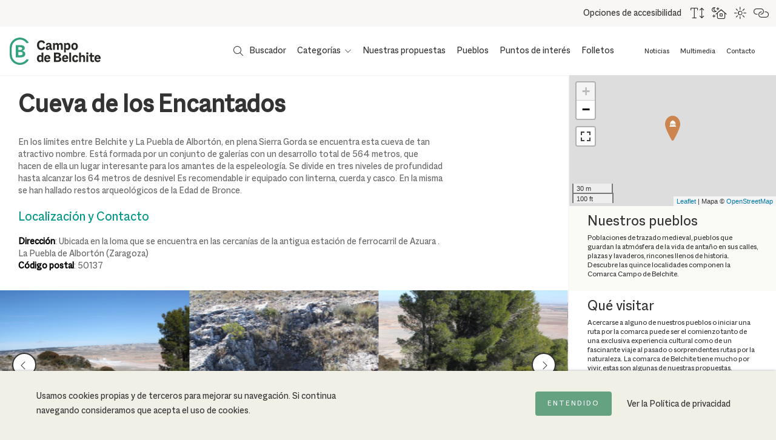

--- FILE ---
content_type: text/html; charset=UTF-8
request_url: https://turismocampodebelchite.es/cueva-de-los-encantados/l.109
body_size: 9911
content:
<!DOCTYPE html>
<html lang="es">

	<head>
		<title>Cueva de los Encantados - Turismo Campo de Belchite</title>

<!--Metas-->
<meta http-equiv="Content-Type" content="text/html; charset=UTF-8">
<META NAME="locality" CONTENT ="Belchite">
<META NAME="country" CONTENT="España">
<meta name="Copyright" CONTENT="Campo de Belchite">
<meta name="Publisher" CONTENT="Campo de Belchite">
<meta name="distribution" CONTENT="Global">
<meta name="description" content="Acércate a territorio lleno rutas, actividades y experiencias por vivir. Pueblos con arte, historias milenarias, alimentos con raíz y paisajes infinitos donde descansar la vista hacen de esta comarca el destino ideal para tu próxima escapada.">

<!-- for Facebook -->
<meta property="og:title" content="Cueva de los Encantados">
<meta property="og:image" content="https://turismocampodebelchite.es/files/resize/800x600_crop/files/images/592ec7153cd4/cueva-encantados-1-58179.webp">
<meta property="og:description" content="Acércate a territorio lleno rutas, actividades y experiencias por vivir. Pueblos con arte, historias milenarias, alimentos con raíz y paisajes infinitos donde descansar la vista hacen de esta comarca el destino ideal para tu próxima escapada.">

<!-- Open Graph -->
<meta property="og:site_name" content="Campo de Belchite">
<meta property="og:locale" content="es_ES">
<meta property="og:type" content="business.business">
<meta property="business:contact_data:street_address" content="Ronda Zaragoza, S/N">
<meta property="business:contact_data:locality" content="Belchite">
<meta property="business:contact_data:region" content="Zaragoza">
<meta property="business:contact_data:postal_code" content="50130">
<meta property="business:contact_data:country_name" content="España">
<meta property="business:contact_data:email" content="turismo@campodebelchite.com">
<meta property="business:contact_data:phone_number" content="0034976830186">

<!-- for Twitter -->
<meta name="twitter:card" content="summary">
<meta name="twitter:title" content="Cueva de los Encantados">
<meta name="twitter:description" content="Acércate a territorio lleno rutas, actividades y experiencias por vivir. Pueblos con arte, historias milenarias, alimentos con raíz y paisajes infinitos donde descansar la vista hacen de esta comarca el destino ideal para tu próxima escapada.">
<meta name="twitter:image" content="https://turismocampodebelchite.es/files/resize/800x600_crop/files/images/592ec7153cd4/cueva-encantados-1-58179.webp">

<meta content="width=device-width, initial-scale=1" name="viewport">
<meta name="apple-mobile-web-app-capable" content="yes">
<meta name="apple-mobile-web-app-status-bar-style" content="black-translucent" />

<meta http-equiv="X-UA-Compatible" content="IE=edge">
<!-- Favicon & App Icons-->
		<link rel="apple-touch-icon" sizes="180x180" href="/icons/apple-touch-icon.png">
		<link rel="icon" type="image/png" sizes="32x32" href="/icons/favicon-32x32.png">
		<link rel="icon" type="image/png" sizes="16x16" href="/icons/favicon-16x16.png">
		<link rel="manifest" href="/icons/site.webmanifest">
		<link rel="mask-icon" href="/icons/safari-pinned-tab.svg" color="#3c3b36">
		<link rel="shortcut icon" href="/icons/favicon.ico">
		<meta name="msapplication-TileColor" content="#3c3b36">
		<meta name="msapplication-config" content="/icons/browserconfig.xml">
		<meta name="theme-color" content="#ffffff">

<meta name="apple-mobile-web-app-title" content="Campo de Belchite">
<meta name="application-name" content="Campo de Belchite">

<!-- Schema -->
<script type="application/ld+json">
{
	"@context": "http://schema.org/",
	"@type": "EducationalOrganization",
	"name": "Cueva de los Encantados",
	"description": "Acércate a territorio lleno rutas, actividades y experiencias por vivir. Pueblos con arte, historias milenarias, alimentos con raíz y paisajes infinitos donde descansar la vista hacen de esta comarca el destino ideal para tu próxima escapada.",
	"url": "https://turismocampodebelchite.es/cueva-de-los-encantados/l.109",
	"address": {
		"@type": "PostalAddress",
		"streetAddress": "Ronda Zaragoza, S/N",
		"addressLocality": "Belchite",
		"addressRegion": "Zaragoza",
		"postalCode": "50130",
		"addressCountry": "España"
	},
	"telephone": "0034976830186",
	"email": "turismo@campodebelchite.com"
}

</script>
				<link rel="stylesheet" type="text/css" href="/css/all.css?20260114"/><script src="/cache_js/cache-1707229074-1422a8a899a611f236a59eff0295427e.js" type="text/javascript"></script>
	<!-- Global site tag (gtag.js) - Google Analytics -->
	<script async src="https://www.googletagmanager.com/gtag/js?id=UA-23669227-53"></script>
	<script>
		window.dataLayer = window.dataLayer || [];
		function gtag(){dataLayer.push(arguments);}
		gtag('js', new Date());
		gtag('config', 'G-X44BLKLMCK');
	</script>
		<!--Librería sldier-->
		<link rel="stylesheet" href="https://unpkg.com/swiper@7/swiper-bundle.min.css" />
		<script src="https://unpkg.com/swiper@7/swiper-bundle.min.js"></script>
		<!--Css-->
		<script src="https://kit.fontawesome.com/4ffd87bb42.js" crossorigin="anonymous"></script>
		<link rel="alternate" hreflang="en" href="https://turismocampodebelchite.es/eng/cueva-de-los-encantados/l.109" />		
		<script type="text/javascript" src="https://tag.oniad.com/3967030a-e6cb-11ee-b49e-896375b49d1a/" async defer></script>
	</head>

	<body id="top" class="two-columns view place">
		<div class="all main" id="container">
						<div class="accesibility-bar">
	<div class="box">
		<button aria-label="Mostrar opciones de accesibilidad" class="show-accesibility"><i class="fal fa-arrows-to-eye"></i></button>
		<div class="name">Opciones de accesibilidad</div>
		<div class="view-options">
			<button aria-label="Aumentar tamaño del texto" class="view-text-big"><i class="fal fa-text-height"></i><small>Aumentar tamaño del texto</small></button>
			<button aria-label="Usar fondo oscuro para mejorar la lectura" class="view-theme-dark"><i class="fal fa-house-night"></i><small>Fondo oscuro (modo noche)</small></button>
			<button aria-label="Combinación de colores de alto contraste" class="view-theme-contrast"><i class="fal fa-brightness"></i><small>Alto contraste</small></button>
			<button aria-label="Destacar links" class="view-links"><i class="fal fa-link-horizontal"></i><small>Destacar links</small></button>
		</div>
	</div>
</div>
<script>
	$('.view-text-big').on('click', function(e) {
		$(this).toggleClass('on');
		$('html').toggleClass('text-big')
		let status = $(this).hasClass('on')
		localStorage.setItem('accesibility-text-big', status)
	})
	$('.view-links').on('click', function(e) {
		$(this).toggleClass('on');
		$('html').toggleClass('links-on')
		let status = $(this).hasClass('on')
		localStorage.setItem('accesibility-links-on', status)
	})
	$('.view-theme-dark').on('click', function(e) {
		$(this).toggleClass('on');
		$('.view-theme-contrast').removeClass('on');
		$('html').toggleClass('theme-dark');
		$('html').removeClass('theme-contrast')
		let status = $(this).hasClass('on')
		localStorage.setItem('accesibility-dark', status)
		localStorage.setItem('accesibility-contrast', false)
	})
	$('.view-theme-contrast').on('click', function(e) {
		$(this).toggleClass('on');
		$('.view-theme-dark').removeClass('on');
		$('html').toggleClass('theme-contrast');
		$('html').removeClass('theme-dark')
		let status = $(this).hasClass('on')
		localStorage.setItem('accesibility-contrast', status)
		localStorage.setItem('accesibility-dark', false)
	})
	$('.show-accesibility').on('click', function(e) {
		$('.shower-menu').removeClass('open')
		$('body').removeClass('menu-open')
		$('.menu-box').removeClass('open')
		$('body').toggleClass('accesibility-open')
	})
	$('.view-options button').on('click', function(e) {
		$('body').removeClass('accesibility-open')
	})

	if (localStorage.getItem('accesibility-text-big') == 'true') {
		$('.view-text-big').trigger('click')
	}
	if (localStorage.getItem('accesibility-links-on') == 'true') {
		$('.view-links').trigger('click')
	}
	if (localStorage.getItem('accesibility-dark') == 'true') {
		$('.view-theme-dark').trigger('click')
	}
	if (localStorage.getItem('accesibility-contrast') == 'true') {
		$('.view-theme-contrast').trigger('click')
	}
</script>			<header id="header" class="header">
	<a class="logo" href="/" aria-label=" Back to Home Campo de Belchite"></a>
	<div class="menu-box">
		<div class="menu-tags">
			<ul>
				<li class="search-link">
					<button aria-label="Mostrar buscador" class="show-search" href="#"><i class="fal fa-magnifying-glass"></i> <span>Buscador</span></button>
				</li>
				<li>
					<div class="item">
						<a href="#">Categorías</a>
						<i class="fal fa-chevron-down"></i>
					</div>
					<ul>
						<li>
							<a href="https://cbbike.turismocampodebelchite.es/" target="_blank">
								<svg class="icosvg" viewBox="0 0 320 512" xmlns="http://www.w3.org/2000/svg">
									<g>
										<path d="m177.5 381c2-13.9-7.7-25.2-21.7-25.2h-37.8c-55.7 0-94.5-45.1-86.6-100.8 7.8-55.7 59.3-100.8 115-100.8h37.8c13.9 0 26.8-11.3 28.7-25.2s-63 0-63 0c-69.6 0-133.9 56.4-143.7 126-9.8 69.6 38.7 126 108.3 126z" />
										<path d="m313.7 129c9.8-69.6-38.7-126-108.2-126h-37.8c-2 13.9 7.7 25.2 21.7 25.2h12.6c55.7 0 94.5 45.1 86.6 100.8-7.8 55.7-59.3 100.8-115 100.8h-37.8c-13.9 0-26.8 11.3-28.7 25.2-2 13.9 7.7 25.2 21.7 25.2h37.8c55.7 0 94.5 45.1 86.6 100.8-7.8 55.7-59.3 100.8-115 100.8h-12.6c-13.9 0-26.8 11.3-28.7 25.2s37.8 0 37.8 0c69.6 0 133.9-56.4 143.7-126s-38.7-126-108.3-126c69.6 0 133.9-56.4 143.7-126z" />
										<path d="m227.9 381c5.9-41.7-23.2-75.6-65-75.6h-37.8c-27.8 0-47.2-22.6-43.3-50.4s29.6-50.4 57.5-50.4h37.8c41.7 0 80.4-33.8 86.2-75.6 5.9-41.8-23.2-75.6-65-75.6h-88.2c-2 13.9 7.7 25.2 21.7 25.2h63c27.8 0 47.2 22.6 43.3 50.4s-29.6 50.4-57.5 50.4h-37.8c-41.7 0-80.4 33.8-86.2 75.6-5.9 41.8 23.2 75.6 65 75.6h37.8c27.8 0 47.2 22.6 43.3 50.4s-29.6 50.4-57.5 50.4h-63c-13.9 0-26.8 11.3-28.7 25.2s88.2 0 88.2 0c41.7 0 80.4-33.8 86.2-75.6z" />
									</g>
								</svg> <span>CBBIKE Desafío estepario</span>
							</a>
						</li>
						<li>
							<a href="https://rutasapedales.turismocampodebelchite.es/" target="_blank">
								<svg class="icosvg" viewBox="0 0 63.78 85.04" xmlns="http://www.w3.org/2000/svg">

									<path d="m10.63 74.41h-7.44c-1.76 0-3.19 1.43-3.19 3.19s1.43 3.19 3.19 3.19h7.44c1.76 0 3.19-1.43 3.19-3.19s-1.43-3.19-3.19-3.19z" />
									<path d="m37.21 31.89c-3.54 0-6.92.7-10.01 1.96l-15.36-27.71h28.42c3.72-.01 6.75 3.02 6.75 6.74 0 3.73-3.03 6.76-6.75 6.76-1.69 0-3.06 1.38-3.06 3.07s1.37 3.06 3.06 3.06c7.1 0 12.89-5.78 12.89-12.88 0-7.11-5.78-12.89-12.89-12.89h-33.78c-1.74.03-3.15 1.44-3.15 3.19 0 .69.23 1.33.6 1.85l5.46 9.84h-9.39v6.38h12.93l2.6 4.68-14.6 14.59c-1.24 1.24-1.24 3.26 0 4.51 1.25 1.25 3.27 1.25 4.51 0l13.3-13.3 2.88 5.2c-6.66 4.83-10.99 12.67-10.99 21.52 0 14.68 11.9 26.58 26.58 26.58s26.58-11.9 26.58-26.58-11.9-26.58-26.58-26.58zm0 46.77c-11.15 0-20.2-9.04-20.2-20.2 0-6.45 3.03-12.19 7.74-15.89l9.68 17.46h.01c.55.96 1.58 1.61 2.76 1.61 1.76 0 3.19-1.43 3.19-3.2 0-.55-.15-1.06-.4-1.51s-9.69-17.48-9.69-17.48c2.15-.78 4.47-1.21 6.89-1.21 11.15 0 20.2 9.04 20.2 20.2s-9.04 20.2-20.2 20.2z" />
									<path d="m16.85 78.66c-1.76 0-3.19 1.43-3.19 3.19s1.43 3.19 3.19 3.19 3.19-1.43 3.19-3.19-1.43-3.19-3.19-3.19z" />

								</svg> <span>Rutas a pedales</span>
							</a>
						</li>
						<li>
							<a href="/rutas-aguasvivas-y-afluentes" target="_blank">
								<i class="icon ico-turismo-activo"></i><span> <span>Rutas del Aguasvivas</span>
							</a>
						</li>
						<li>
							<a href="/desde-las-alturas">
								<svg class="icosvg" viewBox="0 0 170.08 226.77" xmlns="http://www.w3.org/2000/svg">
									<path d="m153.07 141.79v26.87 41.1h-136.06v-67.97c0-12.28 5.72-28.62 16.43-47.6 6.71 7.04 13.06 12.98 17.58 17.03 3.23 2.89 8.11 2.89 11.33 0 5.66-5.06 14.19-13.08 22.67-22.52l.63-.7h47.37c13.04 21.62 20.05 40.2 20.05 53.79m-39-81.7c2.77 3.7 5.38 7.32 7.87 10.9h-43.87s-5.69 6.32-5.69 6.32c-5.5 6.12-11.04 11.62-15.7 16.01-4.19-3.95-9.09-8.8-14.05-14.2 4.06-6.2 8.55-12.61 13.5-19.2 10.57-14.09 21.26-26.47 28.91-34.94 7.7 8.52 18.45 20.98 29.04 35.1m56 149.68v-28.2-39.77c0-16.39-7.4-37.15-21.57-61.02-.43-.73-.87-1.46-1.32-2.2-.61-1.01-1.23-2.03-1.87-3.05-.93-1.49-1.88-2.99-2.86-4.5-4.42-6.82-9.34-13.87-14.78-21.12-14.37-19.17-29-35.35-36.44-43.28l-6.2-6.62-6.21 6.62c-7.39 7.88-21.94 23.97-36.31 43.11-6.01 8.01-11.37 15.76-16.14 23.24-.13.21-.27.42-.4.63-1.53 2.42-3.01 4.81-4.41 7.17v.01c-14.17 23.87-21.57 44.62-21.57 61.01v78.46 6.52h170.08z" />
								</svg> <span>Belchite desde las alturas</span>
							</a>
						</li>
													<li>
								<a href="/category/noticias"><i class="icon ico-noticias"></i><span>Noticias</span></a>
							</li>
													<li>
								<a href="/category/huellas-de-la-historia"><i class="icon ico-huellas-de-la-historia"></i><span>Huellas de la historia</span></a>
							</li>
													<li>
								<a href="/category/personajes-ilustres"><i class="icon ico-personajes-ilustres"></i><span>Personajes ilustres</span></a>
							</li>
													<li>
								<a href="/category/cultura-contemporanea"><i class="icon ico-cultura-contemporanea"></i><span>Cultura contemporánea</span></a>
							</li>
													<li>
								<a href="/category/arquitectura"><i class="icon ico-arquitectura"></i><span>Arquitectura</span></a>
							</li>
													<li>
								<a href="/category/gastroturismo"><i class="icon ico-gastroturismo"></i><span>Gastroturismo</span></a>
							</li>
													<li>
								<a href="/category/patrimonio-religioso"><i class="icon ico-patrimonio-religioso"></i><span>Patrimonio religioso</span></a>
							</li>
													<li>
								<a href="/category/actividades-y-rutas"><i class="icon ico-actividades-y-rutas"></i><span>Actividades y rutas</span></a>
							</li>
													<li>
								<a href="/category/naturaleza-y-paisaje"><i class="icon ico-naturaleza-y-paisaje"></i><span>Naturaleza y paisaje</span></a>
							</li>
													<li>
								<a href="/category/folletos"><i class="icon ico-folletos"></i><span>Folletos</span></a>
							</li>
											</ul>
				</li>
				<li>
					<div class="item">
						<a href="/nuestras-propuestas">Nuestras propuestas</a>
					</div>
				</li>
				<li>
					<div class="item">
						<a href="/localidades">Pueblos</a>
					</div>
				</li>
				<li>
					<div class="item">
						<a href="/points-interest">Puntos de interés</a>
					</div>
				</li>
				<li>
					<div class="item">
						<a href="/category/folletos">Folletos</a>
					</div>
				</li>
			</ul>
		</div>
		<nav>
			<ul>
				<li>
					<div class="item">
						<a href="/category/noticias">Noticias</a>
					</div>
				</li>
				<li>
					<div class="item">
						<a href="/multimedia">Multimedia</a>
					</div>
				</li>
				<li>
					<div class="item">
						<a href="/contacto">Contacto</a>
					</div>
				</li>
			</ul>
		</nav>
	</div>
</header>
<div class="shower-menu">
	<button aria-label="Mostrar menú" class="show-menu"><i class="fal fa-bars"></i></button>
	<button aria-label="Ocultar menú" class="hide-menu"><i class="fal fa-xmark-large"></i></button>
</div>
<button aria-label="Mostrar buscador" class="show-search-mobile" href="#"><i class="fal fa-magnifying-glass"></i></button>
<div class="search-box">
	<script async src="https://cse.google.com/cse.js?cx=002230ea890304cad"></script>
	<div class="gcse-search"></div>
</div>			<script type="application/ld+json">
	{
		"@context": "http://schema.org/",
		"@type": "NewsArticle",
		"mainEntityOfPage": {
			"@type": "WebPage",
			"@id": "https://turismocampodebelchite.es"
		},
		"url": "https://turismocampodebelchite.es/cueva-de-los-encantados/l.109",
		"headline": "Cueva de los Encantados",
		"datePublished": "",
		"description": "",
		"image": {
			"@type": "ImageObject",
			"url": "https://turismocampodebelchite.es/files/resize/800x600_crop/files/images/592ec7153cd4/cueva-encantados-1-58179.webp",
			"width": "800",
			"height": "600"
		},
		"author": "Campo de Belchite",
		"publisher": {
			"@type": "Organization",
			"logo": {
				"@type": "ImageObject",
				"url": "https://turismocampodebelchite.es/img/default_social.jpg"
			},
			"name": "Campo de Belchite"
		},
		"articleBody": "En los l&iacute;mites entre Belchite y La Puebla de Albort&oacute;n, en plena Sierra Gorda se encuentra esta cueva de tan atractivo nombre. Est&aacute; formada por un conjunto de galer&iacute;as con un desarrollo total de 564 metros, que hacen de ella un lugar interesante para los amantes de la espeleolog&iacute;a. Se divide en tres niveles de profundidad hasta alcanzar los 64 metros de desnivel Es recomendable ir equipado con linterna, cuerda y casco. En la misma se han hallado restos arqueol&oacute;gicos de la Edad de Bronce.\r\n\r\nLocalizaci&oacute;n y Contacto\r\n\r\nDirecci&oacute;n: Ubicada en la loma que se encuentra en las cercan&iacute;as de la antigua estaci&oacute;n de ferrocarril de Azuara .&nbsp;\r\nLa Puebla de Albort&oacute;n (Zaragoza)&nbsp;\r\nC&oacute;digo postal: 50137\r\n"	}
</script>
<section class="two-columns-box places">
	<div class="box_main">
		<div class="box_content">
			<div class="place_view">
				<article>
					<div class="intro">
						<h1 class="title">
							Cueva de los Encantados						</h1>
						<h2 class="subtitle">
													</h2>
											</div>
					<div class="informer">
													<div class="bodyplace">
																<p>En los l&iacute;mites entre Belchite y La Puebla de Albort&oacute;n, en plena Sierra Gorda se encuentra esta cueva de tan atractivo nombre. Est&aacute; formada por un conjunto de galer&iacute;as con un desarrollo total de 564 metros, que hacen de ella un lugar interesante para los amantes de la espeleolog&iacute;a. Se divide en tres niveles de profundidad hasta alcanzar los 64 metros de desnivel Es recomendable ir equipado con linterna, cuerda y casco. En la misma se han hallado restos arqueol&oacute;gicos de la Edad de Bronce.</p>

<h3>Localizaci&oacute;n y Contacto</h3>

<p><strong>Direcci&oacute;n</strong>: Ubicada en la loma que se encuentra en las cercan&iacute;as de la antigua estaci&oacute;n de ferrocarril de Azuara .&nbsp;<br />
La Puebla de Albort&oacute;n (Zaragoza)&nbsp;<br />
<strong>C&oacute;digo postal</strong>: 50137</p>
							</div>
																	</div>

											<div class="image_group">
							<div class="image-slider">
																	<div class="image">
																																																																					<a data-fslightbox="gallery" class="fancybox" title="Cueva de los Encantados" href="/files/images/592ec7153cd4/cueva-encantados-1-58179.png" data-fancybox-type="image">
														<img width="800" height="400" loading="lazy" src="https://turismocampodebelchite.es/files/resize/1536x0/files/images/592ec7153cd4/cueva-encantados-1-58179.webp" alt="Cueva Encantados 1">
													</a>
																																																							</div>
																	<div class="image">
																																																																					<a data-fslightbox="gallery" class="fancybox" title="Cueva de los Encantados" href="/files/images/592ec7153cd4/cueva-encantados-2-61418.png" data-fancybox-type="image">
														<img width="800" height="400" loading="lazy" src="https://turismocampodebelchite.es/files/resize/1536x0/files/images/592ec7153cd4/cueva-encantados-2-61418.webp" alt="Cueva Encantados 2">
													</a>
																																																							</div>
																	<div class="image">
																																																																					<a data-fslightbox="gallery" class="fancybox" title="Cueva de los Encantados" href="/files/images/592ec7153cd4/cueva-encantados-3-87320.png" data-fancybox-type="image">
														<img width="800" height="400" loading="lazy" src="https://turismocampodebelchite.es/files/resize/1536x0/files/images/592ec7153cd4/cueva-encantados-3-87320.webp" alt="Cueva Encantados 3">
													</a>
																																																							</div>
																	<div class="image">
																																																																					<a data-fslightbox="gallery" class="fancybox" title="Cueva de los Encantados" href="/files/images/592ec7153cd4/cueva-encantados-4-85440.png" data-fancybox-type="image">
														<img width="800" height="400" loading="lazy" src="https://turismocampodebelchite.es/files/resize/1536x0/files/images/592ec7153cd4/cueva-encantados-4-85440.webp" alt="Cueva Encantados 4">
													</a>
																																																							</div>
																	<div class="image">
																																																																					<a data-fslightbox="gallery" class="fancybox" title="Cueva de los Encantados" href="/files/images/592ec7153cd4/cueva-encantados-5-68753.png" data-fancybox-type="image">
														<img width="800" height="400" loading="lazy" src="https://turismocampodebelchite.es/files/resize/1536x0/files/images/592ec7153cd4/cueva-encantados-5-68753.webp" alt="Cueva Encantados 5">
													</a>
																																																							</div>
																	<div class="image">
																																																																					<a data-fslightbox="gallery" class="fancybox" title="Cueva de los Encantados" href="/files/images/592ec7153cd4/cueva-encantados-6-99690.png" data-fancybox-type="image">
														<img width="800" height="400" loading="lazy" src="https://turismocampodebelchite.es/files/resize/1536x0/files/images/592ec7153cd4/cueva-encantados-6-99690.webp" alt="Cueva Encantados 6">
													</a>
																																																							</div>
															</div>
						</div>
									</article>
				<div class="tools">
					<div class="breadcrumbs">
						<ol itemscope itemtype="http://schema.org/BreadcrumbList">
														<li class="this" itemprop="itemListElement" itemscope itemtype="http://schema.org/ListItem">
								<a itemprop="item" href="https://turismocampodebelchite.es/cueva-de-los-encantados/l.109">
									<span itemprop="name">Cueva de los Encantados</span>
								</a>
								<span itemprop="position" content="1"></span>
							</li>
						</ol>
					</div>
					<a class="back" href="https://turismocampodebelchite.es/places/view/routeName:blog_category"><i class="fal fa-chevron-left"></i> <span>Volver</span></a>
				</div>
			</div>
		</div>
		<div class="box_aside">
							
<div class="map_container">
	<div class="map">
		<div id="map" tabindex="0"></div>
		<div id="popup" title="myproject" class="ol-popup">
			<a aria-label="Ocultar información" href="#" id="popup-closer" class="ol-popup-closer"></a>
			<div id="popup-content"></div>
		</div>
	</div>
	<div class="info">

	</div>
</div>


<!-- MAPAS -->
<link rel="stylesheet" href="https://unpkg.com/leaflet@1.7.1/dist/leaflet.css" integrity="sha512-xodZBNTC5n17Xt2atTPuE1HxjVMSvLVW9ocqUKLsCC5CXdbqCmblAshOMAS6/keqq/sMZMZ19scR4PsZChSR7A==" crossorigin="" />
<script src="https://unpkg.com/leaflet@1.7.1/dist/leaflet.js" integrity="sha512-XQoYMqMTK8LvdxXYG3nZ448hOEQiglfqkJs1NOQV44cWnUrBc8PkAOcXy20w0vlaXaVUearIOBhiXZ5V3ynxwA==" crossorigin=""></script>
<!-- leaflet.MarkerCluster -->
<link rel="stylesheet" href="https://unpkg.com/leaflet.markercluster@1.4.1/dist/MarkerCluster.css" />
<link rel="stylesheet" href="https://unpkg.com/leaflet.markercluster@1.4.1/dist/MarkerCluster.Default.css" />
<script src="https://unpkg.com/leaflet.markercluster@1.4.1/dist/leaflet.markercluster.js"></script>
<!-- leaflet.icon.glyph -->
<script src="https://cdn.jsdelivr.net/npm/leaflet.icon.glyph@0.3.0/Leaflet.Icon.Glyph.min.js"></script>
<!-- leaflet-fullscreen -->
<script src='/js/Leaflet.fullscreen.min.js'></script>
<link href='/js/Leaflet.fullscreen.css' rel='stylesheet' />




<script>
	const places = [{"id":"109","title":"Cueva de los Encantados","subtitle":"","body":"<p>En los l&iacute;mites entre Belchite y La Puebla de Albort&oacute;n, en plena Sierra Gorda se encuentra esta cueva de tan atractivo nombre. Est&aacute; formada por un conjunto de galer&iacute;as con un desarrollo total de 564 metros, que hacen de ella un lugar interesante para los amantes de la espeleolog&iacute;a. Se divide en tres niveles de profundidad hasta alcanzar los 64 metros de desnivel Es recomendable ir equipado con linterna, cuerda y casco. En la misma se han hallado restos arqueol&oacute;gicos de la Edad de Bronce.<\/p>\r\n\r\n<h3>Localizaci&oacute;n y Contacto<\/h3>\r\n\r\n<p><strong>Direcci&oacute;n<\/strong>: Ubicada en la loma que se encuentra en las cercan&iacute;as de la antigua estaci&oacute;n de ferrocarril de Azuara .&nbsp;<br \/>\r\nLa Puebla de Albort&oacute;n (Zaragoza)&nbsp;<br \/>\r\n<strong>C&oacute;digo postal<\/strong>: 50137<\/p>\r\n","slug":"cueva-de-los-encantados","activo":true,"featured":false,"destacado":false,"type":"others","lat":"41.338707","lng":"-0.849191","tags":"\u00e1rea rural","seo_title":"","seo_description":"","user_id":"1","default_lang":"esp","created":"2021-08-02 16:23:30","modified":"2021-12-06 17:50:22","url":"\/cueva-de-los-encantados\/l.109"}];
	const icon_url = '/img/markers/'
	const icons_fa = {
		'town': {
			icon: 'place-of-worship',
			iconLegend: 'school',
			marker: '01-marcador.webp',
		},
		'gastronomic': {
			icon: 'utensils-alt',
			iconLegend: 'utensils-alt',
			marker: '02-marcador.webp',
		},
		'accommodation': {
			icon: 'hotel',
			iconLegend: 'hotel',
			marker: '03-marcador.webp',
		},
		'cultural': {
			icon: 'pencil-paintbrush',
			iconLegend: 'pencil-paintbrush',
			marker: '04-marcador.webp',
		},
		'services': {
			icon: 'store-alt',
			iconLegend: 'store-alt',
			marker: '05-marcador.webp',
		},
		'others': {
			icon: 'landmark-alt',
			iconLegend: 'landmark-alt',
			marker: '06-marcador.webp',
		},
	}

	//MAP
	//
	const mapElement = document.getElementById('map')
	lazyInit(mapElement, function () {
		var map = L.map('map').setView([41.581990, -0.664262], 8); L.tileLayer('https://{s}.tile.openstreetmap.org/{z}/{x}/{y}.png', {
			attribution: 'Mapa © <a href="https://openstreetmap.org">OpenStreetMap</a>',
			className: 'map-tiles',
			maxZoom: 18
		}).addTo(map);
		L.control.scale().addTo(map);
		var markers = L.markerClusterGroup({
			maxClusterRadius: 15
		}); map.addLayer(markers); map.addControl(new L.Control.Fullscreen());

		places.forEach(function(lugar) {
			if (lugar.lng && lugar.lat) {
				var marker = L.marker([parseFloat(lugar.lat), parseFloat(lugar.lng)], {
					title: lugar.title,
					icon: getIconMap(lugar.type)
				});
				var popupContent = `<h4>${lugar.title}</h4>
		<p>${lugar.subtitle}</p>
		<a aria-label="Ver detalles" class="link" href="${lugar.url}">Ver detalles</a>`;
				marker.bindPopup(popupContent).openPopup();
				markers.addLayer(marker);
			}
		})

		function centerMap() {
			if (places.length) {
				map.fitBounds(markers.getBounds());
			}
			$('#map').trigger('resize')
		}

		function getIconMap(tipo) {
			const glyph = icons_fa[tipo].icon
			L.Icon.Glyph.MDI = L.Icon.Glyph.extend({
				options: {
					prefix: 'mdi',
					iconUrl: icon_url + icons_fa[tipo].marker,
					iconSize: [25, 41]
				}
			})
			L.icon.glyph.mdi = function(options) {
				return new L.Icon.Glyph.MDI(options);
			};

			return L.icon.glyph.mdi({
				prefix: 'fas',
				glyph: glyph
			})
		}

		//LEGEND
		var placeGroups = {
			towns: {
				icon: 'map-marked-alt',
				title: 'Pueblos',
				places: []
			},
			points: {
				icon: 'mountain',
				title: 'Puntos de interés',
				places: []
			},
			interest: {
				icon: 'image',
				title: 'Te puede interesar',
				places: []
			},
		}
		for (let i = 0; i < places.length; i++) {
			var lugar = places[i]
			var icon = icons_fa[lugar.type]?.iconLegend
			var content = `<a aria-label="Ir a ${lugar.title}" href="${lugar.url}"><i class="fal fa-${icon}"></i><span>${lugar.title}</span></a>`;
			if (lugar.type == 'town') {
				placeGroups.towns.places.push(content)
			} else if (lugar.type == 'cultural') {
				placeGroups.points.places.push(content)
			} else {
				placeGroups.interest.places.push(content)
			}
		}
		Object.entries(placeGroups).forEach(entry => {
			const [groupName, group] = entry;
			if (group.places.length) {
				var content = `<div class="box">
		<div class="title"><i class="fal fa-${group.icon}"></i> ${group.title}:</div>
		<div class="list-tags">`

				for (let i = 0; i < group.places.length; i++) {
					content += group.places[i]
				}
				content += `</div></div>`
				$('.map_container .info').append(content)

			}
		})
		setTimeout(centerMap, 100)
		window.onload = centerMap
	})
</script>						<div class="enlaces">
	<a href="/localidades" class="box pueblos">
		<p class="title">Nuestros pueblos</p>
		<p>Poblaciones de trazado medieval, pueblos que guardan la atmósfera de la vida de antaño en sus calles, plazas y lavaderos, rincones llenos de historia. Descubre las quince localidades componen la Comarca Campo de Belchite.</p>
	</a>
	<a href="/nuestras-propuestas" class="box visitar">
		<p class="title">Qué visitar</p>
		<p>Acercarse a alguno de nuestros pueblos o iniciar una ruta por la comarca puede ser el comienzo tanto de una exclusiva experiencia cultural como de un fascinante viaje al pasado o sorprendentes rutas por la naturaleza. La comarca de Belchite tiene mucho por vivir, estas son algunas de nuestras propuestas.</p>
	</a>
	<!--
	<a href="/agenda" class="box actividades">
		<p class="title">Actividades</p>
		<p>Propuestas culturales, degustaciones gastronómicas, encuentros y actividades turísticas. La Comarca Campo de Belchite ofrece al visitante una agenda de actividades adaptadas para todos los intereses.</p>
	</a>
	-->
</div>		</div>
	</div>
</section>

<script src="/js/fslightbox.js"></script>
<script type="module">
	var slider = tns({
		container: '.image-slider',
		autoHeight: true,
		items: 2,
		nav: false,
		mouseDrag: true,
		slideBy: "page",
		swipeAngle: false,
		speed: 400,
		responsive: {
			800: {
				items: 3
			}
		}
	});
</script>
			<footer class="fade">
	<div class="box">
		<div class="menu-footer">
			<div class="map-static image">
	<div class="map-tools">
		<i class="fal fa-map"></i>
		<i class="fal fa-location active"></i>
	</div>
	<div class="map-es">
		<img src="/img/mapa_es.svg" alt="La Comarca de Belchite en España">
	</div>
	<div class="map-comarca active">
		<img src="/img/mapa.svg" alt="La Comarca de Belchite">
	</div>
</div>
<script>
	$( ".map-static .fa-map" ).on('click', function() {
		$( this ).addClass( "active" );
		$( ".map-static .fa-location" ).removeClass( "active" );
		$( ".map-es" ).addClass( "active" );
		$( ".map-comarca" ).removeClass( "active" );
	});
	$( ".map-static .fa-location" ).on('click', function() {
		$( this ).addClass( "active" );
		$( ".map-static .fa-map" ).removeClass( "active" );
		$( ".map-comarca" ).addClass( "active" );
		$( ".map-es" ).removeClass( "active" );
	});
</script>			<!--
			<li>
				<ul>
					<li>
						<div class="item">
							<a href="/nuestras-propuestas">Nuestras propuestas</a>
						</div>
					</li>
					<li>
						<div class="item">
							<a href="/points-interest">Puntos de interés</a>
						</div>
					</li>
				</ul>
			</li>
			-->
			<div class="menu-foo">
				<div class="item">
					<a href="/localidades">Pueblos</a>
				</div>
				<ul>
											<li><a aria-label="Ir a la página de Almochuel" href="/almochuel/l.203">Almochuel</a></li>
											<li><a aria-label="Ir a la página de Almonacid de la Cuba" href="/almonacid-de-la-cuba/l.204">Almonacid de la Cuba</a></li>
											<li><a aria-label="Ir a la página de Azuara" href="/azuara/l.200">Azuara</a></li>
											<li><a aria-label="Ir a la página de Belchite" href="/belchite/l.205">Belchite</a></li>
											<li><a aria-label="Ir a la página de Codo" href="/codo/l.206">Codo</a></li>
											<li><a aria-label="Ir a la página de Fuendetodos" href="/fuendetodos/l.207">Fuendetodos</a></li>
											<li><a aria-label="Ir a la página de Lagata" href="/lagata/l.208">Lagata</a></li>
											<li><a aria-label="Ir a la página de Lécera" href="/lecera/l.210">Lécera</a></li>
											<li><a aria-label="Ir a la página de Letux" href="/letux/l.209">Letux</a></li>
											<li><a aria-label="Ir a la página de Moneva" href="/moneva/l.211">Moneva</a></li>
											<li><a aria-label="Ir a la página de Moyuela" href="/moyuela/l.212">Moyuela</a></li>
											<li><a aria-label="Ir a la página de Plenas" href="/plenas/l.213">Plenas</a></li>
											<li><a aria-label="Ir a la página de Puebla de Albortón" href="/puebla-de-alborton/l.214">Puebla de Albortón</a></li>
											<li><a aria-label="Ir a la página de Samper del Salz" href="/samper-del-salz/l.215">Samper del Salz</a></li>
											<li><a aria-label="Ir a la página de Valmadrid" href="/valmadrid/l.216">Valmadrid</a></li>
									</ul>
			</div>
		</div>
		<div class="bottom">
			<div class="copy">
				<div class="redes">
					<ul>
						<li>
							<a href="https://www.instagram.com/turismocampodebelchite" target="_blank" title="Ver Turismo Campo de Belchite en Instagram" aria-label="Ver Turismo Campo de Belchite en Instagram"><i class="fa-brands fa-instagram"></i></a>
						</li>
						<li>
							<a href="https://www.facebook.com/CampoBelchite" target="_blank" title="Ver Turismo Campo de Belchite en Facebook" aria-label="Ver Turismo Campo de Belchite en Facebook"><i class="fa-brands fa-facebook"></i></a>
						</li>
						<li>
							<a href="https://es.wikiloc.com/wikiloc/user.do?id=13971423" target="_blank" title="Ver Turismo Campo de Belchite en Wikilock" aria-label="Ver Turismo Campo de Belchite en Wikilock"><i class="fa-light fa-signs-post"></i></a>
						</li>
					</ul>
				</div>
				<div class="links">
					<span><a href="/">Turismo Campo de Belchite</a> © 2021 - 2026</span>
					<ul>
						<li>
							<a aria-label="Ir a la página de  Contacto" href="/contacto">Contacto</a>
						</li>
						<li>
							<a aria-label="Ir a la página de  Créditos" href="/creditos">Créditos</a>
						</li>
						<li>
							<a aria-label="Ir a la página de  Aviso Legal" href="/aviso-legal">Aviso Legal</a>
						</li>
						<li>
							<a aria-label="Ir a la página de  Política de privacidad" href="/politica-privacidad">Política de privacidad</a>
						</li>
					</ul>
				</div>
			</div>
			<div class="patro">
				<div class="logos">
					<img width="184" height="45" class="adecobel" src="/img/logo-adecobel-2025.svg" alt="Adecobel">
					<img width="60" height="60" class="leader" src="/img/logo-leader.svg" alt="Leader">
					<img width="76" height="75" class="feader" src="/img/logo-feader.svg" alt="Unión Eurpoea Feader">
					<img width="211" height="47" class="gobierno" src="/img/logo-gobierno.svg" alt="Gobierno de Aragón">
				</div>
				<img width="387" height="10" class="fondo" src="/img/copy-feader.svg" alt="Fondo Europeo Agrícola de Desarrollo Rural: Europa invierte en las zonas rurales">
			</div>
		</div>
	</div>
</footer>
			<div id="cookiebar">
	<div>
		<div class="info">Usamos cookies propias y de terceros para mejorar su navegación. Si continua navegando consideramos que acepta el uso de cookies.</div>
		<div class="botones">
			<button aria-label="Acepto la política de cookies" class="okk" onclick="avisoCookie();">Entendido</button>
			<a aria-label="Ir a la página de  Política de privacidad" href="/politica-privacidad" target="_blank" class="more">Ver la Política de privacidad</a>
		</div>
	</div>
</div>
<script>
	function avisoCookie_get(c_name){
		var c_value = document.cookie;
		var c_start = c_value.indexOf(" " + c_name + "=");
		if (c_start == -1){
			c_start = c_value.indexOf(c_name + "=");
		}
		if (c_start == -1){
			c_value = null;
		}else{
			c_start = c_value.indexOf("=", c_start) + 1;
			var c_end = c_value.indexOf(";", c_start);
			if (c_end == -1){
				c_end = c_value.length;
			}
			c_value = unescape(c_value.substring(c_start,c_end));
		}
		return c_value;
	}
	function avisoCookie_set(c_name,value,exdays){
		var exdate=new Date();
		exdate.setDate(exdate.getDate() + exdays);
		var c_value=escape(value) + ((exdays==null) ? "" : "; expires="+exdate.toUTCString());
		document.cookie=c_name + "=" + c_value;
	}
	function avisoCookie(){
		avisoCookie_set('aviso','1',365);
		document.getElementById("cookiebar").style.display="none";
	}

	if(avisoCookie_get('aviso')!="1"){
		document.getElementById("cookiebar").style.display="block";
	}
</script>			<div id="avisos">
											</div>
		</div>
	</body>

	</html>

--- FILE ---
content_type: text/css
request_url: https://turismocampodebelchite.es/css/all.css?20260114
body_size: 17254
content:
html,body,div,span,object,iframe,h1,h2,h3,h4,h5,h6,p,blockquote,pre,a,abbr,acronym,address,code,del,dfn,em,img,q,dl,dt,dd,ol,ul,li,fieldset,form,label,legend,table,caption,tbody,tfoot,thead,tr,th,td{margin:0;padding:0;border:0;font-weight:inherit;font-style:inherit;font-size:100%;font-family:inherit;vertical-align:baseline}body{line-height:1.5}table{border-collapse:separate;border-spacing:0}caption,th,td{text-align:left;font-weight:normal}table,td,th{vertical-align:middle}blockquote:before,blockquote:after,q:before,q:after{content:""}blockquote,q{quotes:"" ""}a img{border:none}@font-face{font-family:"Belchite";src:url("/fonts/MacklinSans-Italic.woff2") format("woff2"),url("/fonts/MacklinSans-Italic.woff") format("woff");font-weight:normal;font-style:italic;font-display:swap}@font-face{font-family:"Belchite";src:url("/fonts/MacklinSans-Regular.woff2") format("woff2"),url("/fonts/MacklinSans-Regular.woff") format("woff");font-weight:normal;font-style:normal;font-display:swap}@font-face{font-family:"Belchite";src:url("/fonts/MacklinSans-Regular.woff2") format("woff2"),url("/fonts/MacklinSans-Regular.woff") format("woff");font-weight:normal;font-style:normal;font-display:swap}@font-face{font-family:"Belchite";src:url("/fonts/MacklinSans-Italic.woff2") format("woff2"),url("/fonts/MacklinSans-Italic.woff") format("woff");font-weight:normal;font-style:italic;font-display:swap}@font-face{font-family:"Belchite";src:url("/fonts/MacklinSans-ExtraLightIt.woff2") format("woff2"),url("/fonts/MacklinSans-ExtraLightIt.woff") format("woff");font-weight:200;font-style:italic;font-display:swap}@font-face{font-family:"Belchite";src:url("/fonts/MacklinSans-ExtraLight.woff2") format("woff2"),url("/fonts/MacklinSans-ExtraLight.woff") format("woff");font-weight:200;font-style:normal;font-display:swap}@font-face{font-family:"Belchite";src:url("/fonts/MacklinSans-ExtraLightIt.woff2") format("woff2"),url("/fonts/MacklinSans-ExtraLightIt.woff") format("woff");font-weight:200;font-style:italic;font-display:swap}@font-face{font-family:"Belchite";src:url("/fonts/MacklinSans-ExtraLight.woff2") format("woff2"),url("/fonts/MacklinSans-ExtraLight.woff") format("woff");font-weight:200;font-style:normal;font-display:swap}@font-face{font-family:"belchite-icons";src:url("/fonts/belchite.eot?86430827");src:url("/fonts/belchite.eot?86430827#iefix") format("embedded-opentype"),url("/fonts/belchite.woff2?86430827") format("woff2"),url("/fonts/belchite.woff?86430827") format("woff"),url("/fonts/belchite.ttf?86430827") format("truetype"),url("/fonts/belchite.svg?86430827#belchite") format("svg");font-weight:normal;font-style:normal;font-display:swap}[class^=ico-]:before,[class*=" ico-"]:before{font-family:"belchite-icons";font-style:normal;font-weight:normal;speak:never;display:inline-block;text-decoration:inherit;width:1em;margin-right:.2em;text-align:center;font-variant:normal;text-transform:none;line-height:1em;margin-left:.2em;font-display:swap;-webkit-font-smoothing:antialiased;-moz-osx-font-smoothing:grayscale}.ico-casa-natal-de-goya-museo-del-grabado:before{content:""}.ico-huellas-de-la-historia:before{content:""}.ico-huellas-de-la-guerra-civil:before{content:""}.ico-mudejar:before{content:""}.ico-patrimonio-religioso:before{content:""}.ico-naturaleza-y-paisaje:before{content:""}.ico-paisaje-singular:before{content:""}.ico-oleoturismo:before{content:""}.ico-patrimonio-cultural:before{content:""}.ico-cultura-contemporanea:before{content:""}.ico-patrimonio-inmaterial:before{content:""}.ico-noticias:before{content:""}.ico-personajes-ilustres:before{content:""}.ico-arquitectura:before{content:""}.ico-pueblo-viejo-de-belchite:before{content:""}.ico-pueblos:before{content:""}.ico-ruta-del-hielo:before{content:""}.ico-turismo-activo:before{content:""}.ico-actividades-y-rutas:before{content:""}.ico-turismo-enologico:before{content:""}.ico-gastroturismo:before{content:""}.ico-vestigios-romanos:before{content:""}.lang-xs{background-position:0px -473px;min-width:16px;height:13px;min-height:13px;max-height:13px;background-repeat:no-repeat;display:inline-block;background-image:url("../img/languages.png")}.lang-xs[lang=ar]{background-position:0px 0px}.lang-xs[lang=be]{background-position:0px -11px}.lang-xs[lang=bg]{background-position:0px -22px}.lang-xs[lang=cs]{background-position:0px -33px}.lang-xs[lang=da]{background-position:0px -44px}.lang-xs[lang=de]{background-position:0px -55px}.lang-xs[lang=el]{background-position:0px -66px}.lang-xs[lang=en]{background-position:0px -77px}.lang-xs[lang=es]{background-position:0px -88px}.lang-xs[lang=et]{background-position:0px -99px}.lang-xs[lang=fi]{background-position:0px -110px}.lang-xs[lang=fr]{background-position:0px -121px}.lang-xs[lang=ga]{background-position:0px -132px}.lang-xs[lang=hi]{background-position:0px -143px}.lang-xs[lang=hr]{background-position:0px -154px}.lang-xs[lang=hu]{background-position:0px -165px}.lang-xs[lang=in]{background-position:0px -176px}.lang-xs[lang=is]{background-position:0px -187px}.lang-xs[lang=it]{background-position:0px -198px}.lang-xs[lang=iw]{background-position:0px -209px}.lang-xs[lang=ja]{background-position:0px -220px}.lang-xs[lang=ko]{background-position:0px -231px}.lang-xs[lang=lt]{background-position:0px -242px}.lang-xs[lang=lv]{background-position:0px -253px}.lang-xs[lang=mk]{background-position:0px -264px}.lang-xs[lang=ms]{background-position:0px -275px}.lang-xs[lang=mt]{background-position:0px -286px}.lang-xs[lang=nl]{background-position:0px -297px}.lang-xs[lang=no]{background-position:0px -308px}.lang-xs[lang=pl]{background-position:0px -319px}.lang-xs[lang=pt]{background-position:0px -330px}.lang-xs[lang=ro]{background-position:0px -341px}.lang-xs[lang=ru]{background-position:0px -352px}.lang-xs[lang=sk]{background-position:0px -363px}.lang-xs[lang=sl]{background-position:0px -374px}.lang-xs[lang=sq]{background-position:0px -385px}.lang-xs[lang=sr]{background-position:0px -396px}.lang-xs[lang=sv]{background-position:0px -407px}.lang-xs[lang=th]{background-position:0px -418px}.lang-xs[lang=tr]{background-position:0px -429px}.lang-xs[lang=uk]{background-position:0px -440px}.lang-xs[lang=vi]{background-position:0px -451px}.lang-xs[lang=zh]{background-position:0px -462px}.lang-xs[lang=ca]{background-image:url("../img/languages-others.png");background-position:0px 0px}.lang-xs[lang=eu]{background-image:url("../img/languages-others.png");background-position:0px -11px}.lang-lbl:after{content:"Unknown language"}.lang-lbl-en:after{content:"Unknown language"}.lang-lbl-full:after{content:"Unknown language"}.lang-xs:before,.lang-sm:before,.lang-lg:before{content:" "}.lang-xs{top:0;position:relative;overflow:hidden;text-indent:-9999px;width:16px;border:1px solid #eaeaea}.lang-xs:after{top:-4px;position:relative}#avisos{top:0;position:fixed;left:0;width:100%;z-index:10000}#avisos>div{padding:30px;font-size:20px;color:#fff;background:#8dd773;margin:0 auto}#avisos .ok{background-color:#8dd773}#avisos .error{background-color:#d74345}.autocomplete-suggestions{overflow:auto;border:1px solid #cbd3dd;background:#fff}.autocomplete-suggestion{color:#666;overflow:hidden;padding:5px 15px;white-space:nowrap}.autocomplete-selected{background:#f0f0f0}.autocomplete-suggestions strong{color:#7bbdaf;font-weight:normal}.select2-container{box-sizing:border-box;display:inline-block;margin:0;position:relative;vertical-align:middle}.select2-container .select2-selection--single{box-sizing:border-box;cursor:pointer;display:block;height:28px;user-select:none;-webkit-user-select:none}.select2-container .select2-selection--single .select2-selection__rendered{display:block;padding-left:8px;padding-right:20px;overflow:hidden;text-overflow:ellipsis;white-space:nowrap}.select2-container .select2-selection--single .select2-selection__clear{position:relative}.select2-container[dir=rtl] .select2-selection--single .select2-selection__rendered{padding-right:8px;padding-left:20px}.select2-container .select2-selection--multiple{box-sizing:border-box;cursor:pointer;display:block;min-height:32px;user-select:none;-webkit-user-select:none}.select2-container .select2-selection--multiple .select2-selection__rendered{display:inline-block;overflow:hidden;padding-left:8px;text-overflow:ellipsis;white-space:nowrap}.select2-container .select2-search--inline{float:left}.select2-container .select2-search--inline .select2-search__field{box-sizing:border-box;border:none;font-size:100%;margin-top:5px;padding:0}.select2-container .select2-search--inline .select2-search__field::-webkit-search-cancel-button{-webkit-appearance:none}.select2-dropdown{background-color:#fff;border:1px solid #aaa;border-radius:4px;box-sizing:border-box;display:block;position:absolute;left:-100000px;width:100%;z-index:1051}.select2-results{display:block}.select2-results__options{list-style:none;margin:0;padding:0}.select2-results__option{padding:6px;user-select:none;-webkit-user-select:none}.select2-results__option[aria-selected]{cursor:pointer}.select2-container--open .select2-dropdown{left:0}.select2-container--open .select2-dropdown--above{border-bottom:none;border-bottom-left-radius:0;border-bottom-right-radius:0}.select2-container--open .select2-dropdown--below{border-top:none;border-top-left-radius:0;border-top-right-radius:0}.select2-search--dropdown{display:block;padding:4px}.select2-search--dropdown .select2-search__field{padding:4px;width:100%;box-sizing:border-box}.select2-search--dropdown .select2-search__field::-webkit-search-cancel-button{-webkit-appearance:none}.select2-search--dropdown.select2-search--hide{display:none}.select2-close-mask{border:0;margin:0;padding:0;display:block;position:fixed;left:0;top:0;min-height:100%;min-width:100%;height:auto;width:auto;opacity:0;z-index:99;background-color:#fff;filter:alpha(opacity=0)}.select2-hidden-accessible{border:0 !important;clip:rect(0 0 0 0) !important;-webkit-clip-path:inset(50%) !important;clip-path:inset(50%) !important;height:1px !important;overflow:hidden !important;padding:0 !important;position:absolute !important;width:1px !important;white-space:nowrap !important}.select2-container--default .select2-selection--single{background-color:#fff;border:1px solid #aaa;border-radius:4px}.select2-container--default .select2-selection--single .select2-selection__rendered{color:#444;line-height:28px}.select2-container--default .select2-selection--single .select2-selection__clear{cursor:pointer;float:right;font-weight:bold}.select2-container--default .select2-selection--single .select2-selection__placeholder{color:#999}.select2-container--default .select2-selection--single .select2-selection__arrow{height:26px;position:absolute;top:1px;right:1px;width:20px}.select2-container--default .select2-selection--single .select2-selection__arrow b{border-color:#888 rgba(0,0,0,0) rgba(0,0,0,0) rgba(0,0,0,0);border-style:solid;border-width:5px 4px 0 4px;height:0;left:50%;margin-left:-4px;margin-top:-2px;position:absolute;top:50%;width:0}.select2-container--default[dir=rtl] .select2-selection--single .select2-selection__clear{float:left}.select2-container--default[dir=rtl] .select2-selection--single .select2-selection__arrow{left:1px;right:auto}.select2-container--default.select2-container--disabled .select2-selection--single{background-color:#eee;cursor:default}.select2-container--default.select2-container--disabled .select2-selection--single .select2-selection__clear{display:none}.select2-container--default.select2-container--open .select2-selection--single .select2-selection__arrow b{border-color:rgba(0,0,0,0) rgba(0,0,0,0) #888 rgba(0,0,0,0);border-width:0 4px 5px 4px}.select2-container--default .select2-selection--multiple{background-color:#fff;border:1px solid #aaa;border-radius:4px;cursor:text}.select2-container--default .select2-selection--multiple .select2-selection__rendered{box-sizing:border-box;list-style:none;margin:0;padding:0 5px;width:100%}.select2-container--default .select2-selection--multiple .select2-selection__rendered li{list-style:none}.select2-container--default .select2-selection--multiple .select2-selection__placeholder{color:#999;margin-top:5px;float:left}.select2-container--default .select2-selection--multiple .select2-selection__clear{cursor:pointer;float:right;font-weight:bold;margin-top:5px;margin-right:10px}.select2-container--default .select2-selection--multiple .select2-selection__choice{background-color:#e4e4e4;border:1px solid #aaa;border-radius:4px;cursor:default;float:left;margin-right:5px;margin-top:5px;padding:0 5px}.select2-container--default .select2-selection--multiple .select2-selection__choice__remove{color:#999;cursor:pointer;display:inline-block;font-weight:bold;margin-right:2px}.select2-container--default .select2-selection--multiple .select2-selection__choice__remove:hover{color:#333}.select2-container--default[dir=rtl] .select2-selection--multiple .select2-selection__choice,.select2-container--default[dir=rtl] .select2-selection--multiple .select2-selection__placeholder,.select2-container--default[dir=rtl] .select2-selection--multiple .select2-search--inline{float:right}.select2-container--default[dir=rtl] .select2-selection--multiple .select2-selection__choice{margin-left:5px;margin-right:auto}.select2-container--default[dir=rtl] .select2-selection--multiple .select2-selection__choice__remove{margin-left:2px;margin-right:auto}.select2-container--default.select2-container--focus .select2-selection--multiple{border:solid #000 1px;outline:0}.select2-container--default.select2-container--disabled .select2-selection--multiple{background-color:#eee;cursor:default}.select2-container--default.select2-container--disabled .select2-selection__choice__remove{display:none}.select2-container--default.select2-container--open.select2-container--above .select2-selection--single,.select2-container--default.select2-container--open.select2-container--above .select2-selection--multiple{border-top-left-radius:0;border-top-right-radius:0}.select2-container--default.select2-container--open.select2-container--below .select2-selection--single,.select2-container--default.select2-container--open.select2-container--below .select2-selection--multiple{border-bottom-left-radius:0;border-bottom-right-radius:0}.select2-container--default .select2-search--dropdown .select2-search__field{border:1px solid #aaa}.select2-container--default .select2-search--inline .select2-search__field{background:rgba(0,0,0,0);border:none;outline:0;box-shadow:none;-webkit-appearance:textfield}.select2-container--default .select2-results>.select2-results__options{max-height:200px;overflow-y:auto}.select2-container--default .select2-results__option[role=group]{padding:0}.select2-container--default .select2-results__option[aria-disabled=true]{color:#999}.select2-container--default .select2-results__option[aria-selected=true]{background-color:#ddd}.select2-container--default .select2-results__option .select2-results__option{padding-left:1em}.select2-container--default .select2-results__option .select2-results__option .select2-results__group{padding-left:0}.select2-container--default .select2-results__option .select2-results__option .select2-results__option{margin-left:-1em;padding-left:2em}.select2-container--default .select2-results__option .select2-results__option .select2-results__option .select2-results__option{margin-left:-2em;padding-left:3em}.select2-container--default .select2-results__option .select2-results__option .select2-results__option .select2-results__option .select2-results__option{margin-left:-3em;padding-left:4em}.select2-container--default .select2-results__option .select2-results__option .select2-results__option .select2-results__option .select2-results__option .select2-results__option{margin-left:-4em;padding-left:5em}.select2-container--default .select2-results__option .select2-results__option .select2-results__option .select2-results__option .select2-results__option .select2-results__option .select2-results__option{margin-left:-5em;padding-left:6em}.select2-container--default .select2-results__option--highlighted[aria-selected]{background-color:#5897fb;color:#fff}.select2-container--default .select2-results__group{cursor:default;display:block;padding:6px}.select2-container--classic .select2-selection--single{background-color:#f7f7f7;border:1px solid #aaa;border-radius:4px;outline:0;background-image:-webkit-linear-gradient(top, white 50%, #eeeeee 100%);background-image:-o-linear-gradient(top, white 50%, #eeeeee 100%);background-image:linear-gradient(to bottom, white 50%, #eeeeee 100%);background-repeat:repeat-x;filter:progid:DXImageTransform.Microsoft.gradient(startColorstr="#FFFFFFFF", endColorstr="#FFEEEEEE", GradientType=0)}.select2-container--classic .select2-selection--single:focus{border:1px solid #5897fb}.select2-container--classic .select2-selection--single .select2-selection__rendered{color:#444;line-height:28px}.select2-container--classic .select2-selection--single .select2-selection__clear{cursor:pointer;float:right;font-weight:bold;margin-right:10px}.select2-container--classic .select2-selection--single .select2-selection__placeholder{color:#999}.select2-container--classic .select2-selection--single .select2-selection__arrow{background-color:#ddd;border:none;border-left:1px solid #aaa;border-top-right-radius:4px;border-bottom-right-radius:4px;height:26px;position:absolute;top:1px;right:1px;width:20px;background-image:-webkit-linear-gradient(top, #eeeeee 50%, #cccccc 100%);background-image:-o-linear-gradient(top, #eeeeee 50%, #cccccc 100%);background-image:linear-gradient(to bottom, #eeeeee 50%, #cccccc 100%);background-repeat:repeat-x;filter:progid:DXImageTransform.Microsoft.gradient(startColorstr="#FFEEEEEE", endColorstr="#FFCCCCCC", GradientType=0)}.select2-container--classic .select2-selection--single .select2-selection__arrow b{border-color:#888 rgba(0,0,0,0) rgba(0,0,0,0) rgba(0,0,0,0);border-style:solid;border-width:5px 4px 0 4px;height:0;left:50%;margin-left:-4px;margin-top:-2px;position:absolute;top:50%;width:0}.select2-container--classic[dir=rtl] .select2-selection--single .select2-selection__clear{float:left}.select2-container--classic[dir=rtl] .select2-selection--single .select2-selection__arrow{border:none;border-right:1px solid #aaa;border-radius:0;border-top-left-radius:4px;border-bottom-left-radius:4px;left:1px;right:auto}.select2-container--classic.select2-container--open .select2-selection--single{border:1px solid #5897fb}.select2-container--classic.select2-container--open .select2-selection--single .select2-selection__arrow{background:rgba(0,0,0,0);border:none}.select2-container--classic.select2-container--open .select2-selection--single .select2-selection__arrow b{border-color:rgba(0,0,0,0) rgba(0,0,0,0) #888 rgba(0,0,0,0);border-width:0 4px 5px 4px}.select2-container--classic.select2-container--open.select2-container--above .select2-selection--single{border-top:none;border-top-left-radius:0;border-top-right-radius:0;background-image:-webkit-linear-gradient(top, white 0%, #eeeeee 50%);background-image:-o-linear-gradient(top, white 0%, #eeeeee 50%);background-image:linear-gradient(to bottom, white 0%, #eeeeee 50%);background-repeat:repeat-x;filter:progid:DXImageTransform.Microsoft.gradient(startColorstr="#FFFFFFFF", endColorstr="#FFEEEEEE", GradientType=0)}.select2-container--classic.select2-container--open.select2-container--below .select2-selection--single{border-bottom:none;border-bottom-left-radius:0;border-bottom-right-radius:0;background-image:-webkit-linear-gradient(top, #eeeeee 50%, white 100%);background-image:-o-linear-gradient(top, #eeeeee 50%, white 100%);background-image:linear-gradient(to bottom, #eeeeee 50%, white 100%);background-repeat:repeat-x;filter:progid:DXImageTransform.Microsoft.gradient(startColorstr="#FFEEEEEE", endColorstr="#FFFFFFFF", GradientType=0)}.select2-container--classic .select2-selection--multiple{background-color:#fff;border:1px solid #aaa;border-radius:4px;cursor:text;outline:0}.select2-container--classic .select2-selection--multiple:focus{border:1px solid #5897fb}.select2-container--classic .select2-selection--multiple .select2-selection__rendered{list-style:none;margin:0;padding:0 5px}.select2-container--classic .select2-selection--multiple .select2-selection__clear{display:none}.select2-container--classic .select2-selection--multiple .select2-selection__choice{background-color:#e4e4e4;border:1px solid #aaa;border-radius:4px;cursor:default;float:left;margin-right:5px;margin-top:5px;padding:0 5px}.select2-container--classic .select2-selection--multiple .select2-selection__choice__remove{color:#888;cursor:pointer;display:inline-block;font-weight:bold;margin-right:2px}.select2-container--classic .select2-selection--multiple .select2-selection__choice__remove:hover{color:#555}.select2-container--classic[dir=rtl] .select2-selection--multiple .select2-selection__choice{float:right;margin-left:5px;margin-right:auto}.select2-container--classic[dir=rtl] .select2-selection--multiple .select2-selection__choice__remove{margin-left:2px;margin-right:auto}.select2-container--classic.select2-container--open .select2-selection--multiple{border:1px solid #5897fb}.select2-container--classic.select2-container--open.select2-container--above .select2-selection--multiple{border-top:none;border-top-left-radius:0;border-top-right-radius:0}.select2-container--classic.select2-container--open.select2-container--below .select2-selection--multiple{border-bottom:none;border-bottom-left-radius:0;border-bottom-right-radius:0}.select2-container--classic .select2-search--dropdown .select2-search__field{border:1px solid #aaa;outline:0}.select2-container--classic .select2-search--inline .select2-search__field{outline:0;box-shadow:none}.select2-container--classic .select2-dropdown{background-color:#fff;border:1px solid rgba(0,0,0,0)}.select2-container--classic .select2-dropdown--above{border-bottom:none}.select2-container--classic .select2-dropdown--below{border-top:none}.select2-container--classic .select2-results>.select2-results__options{max-height:200px;overflow-y:auto}.select2-container--classic .select2-results__option[role=group]{padding:0}.select2-container--classic .select2-results__option[aria-disabled=true]{color:gray}.select2-container--classic .select2-results__option--highlighted[aria-selected]{background-color:#3875d7;color:#fff}.select2-container--classic .select2-results__group{cursor:default;display:block;padding:6px}.select2-container--classic.select2-container--open .select2-dropdown{border-color:#5897fb}.accesibility-bar{background-color:#f8f7f6;padding:10px;position:sticky;top:-1px;z-index:20}@media only screen and (max-width: 600px){.accesibility-bar{background-color:rgba(0,0,0,0);position:fixed;top:0px;right:55px;z-index:1001;padding:0}}.accesibility-bar .box{display:flex;justify-content:flex-end}.accesibility-bar .box .name{margin-right:15px}@media only screen and (max-width: 600px){.accesibility-bar .box .name{display:none}}.accesibility-bar .box .show-accesibility{display:none;background:none;font-size:26px;color:#333;height:55px;width:55px;padding:0;border-left:1px solid rgba(0,0,0,.1);border-right:1px solid rgba(0,0,0,.1)}@media only screen and (max-width: 600px){.accesibility-bar .box .show-accesibility{display:block}}.view-options{display:flex}@media only screen and (max-width: 900px){.view-options{position:fixed;top:55px;left:0;width:100%;background-color:#fff;display:block;transition:transform .3s ease-out;transform:translateX(100%)}}.view-options>*{cursor:pointer;font-size:1.25em;transition:color .3s ease-out;background:none;padding:0;width:auto;min-width:0;height:auto;min-height:0;color:#333}@media only screen and (max-width: 600px){.view-options>*{font-size:26px;width:100%;height:55px;align-items:center;justify-content:flex-start;border-top:1px solid rgba(0,0,0,.1);padding:0 10px;letter-spacing:normal}.view-options>*:last-child{border-bottom:1px solid rgba(0,0,0,.1)}}@media only screen and (min-width: 900px){.view-options>*:hover{color:#009786;background-color:rgba(0,0,0,0)}}.view-options>* small{display:none;margin-left:10px;font-size:16px;text-transform:none}@media only screen and (max-width: 600px){.view-options>* small{display:block}}.view-options>*+*{margin-left:10px}@media only screen and (max-width: 600px){.view-options>*+*{margin-left:0}}body.accesibility-open .view-options{transform:translateX(0%)}html.theme-dark .accesibility-bar{background-color:#222}html.theme-dark .view-options>*{color:#fff}@media only screen and (min-width: 900px){html.theme-dark .view-options>*:hover{color:#009786}}html.theme-dark .view-options>*.on{color:#e1864a}html.theme-contrast .accesibility-bar{background-color:#222}html.theme-contrast .view-options>*{color:#fff;background-color:rgba(0,0,0,0)}@media only screen and (min-width: 900px){html.theme-contrast .view-options>*:hover{color:lignten(#009786, 20%)}}html.theme-contrast .view-options>*.on{color:#ffcb1c}html.theme-contrast .view-options>*.view-text-big.on{color:#23c47a !important}@media only screen and (min-width: 900px){html.text-big .view-options>*{height:auto}}html.text-big .view-options>*.view-text-big.on{color:#5c8a75}html.links-on .view-options>*.view-links.on{color:#5c8a75}.input{position:relative}.input label{display:none}.input input[type=text],.input input[type=text],.input input[type=number],.input input[type=email],.input input[type=mail],.input input[type=tel],.input input[type=password],.input select,.input textarea{border:1px solid #f2f2f2;width:100%;padding:0px 15px;height:40px;background-color:rgba(0,0,0,0);color:#000;font-size:.8125em;border-radius:0}@media only screen and (min-width: 900px){.input input[type=text]:hover,.input input[type=text]:hover,.input input[type=number]:hover,.input input[type=email]:hover,.input input[type=mail]:hover,.input input[type=tel]:hover,.input input[type=password]:hover,.input select:hover,.input textarea:hover{border:1px solid #e6e6e6}}.input input[type=text]:focus,.input input[type=text]:focus,.input input[type=number]:focus,.input input[type=email]:focus,.input input[type=mail]:focus,.input input[type=tel]:focus,.input input[type=password]:focus,.input select:focus,.input textarea:focus{outline:none;border:1px solid #000}.input textarea{min-height:100px;padding-top:7px}.input select{background:url("/img/ico-bottom.svg") no-repeat;background-position:right 9px center;background-size:12px}.input.file{display:flex}.input.file input[type=file]{position:absolute;clip:rect(1px 1px 1px 1px);clip:rect(1px, 1px, 1px, 1px);padding:0;border:0;height:1px;width:1px;overflow:hidden}.input.file input[type=file]:focus+label span{border-color:#000}.input.file label{display:flex;flex-wrap:wrap;align-items:center;color:#000;cursor:pointer}.input.file label span{background-color:#fff;border-radius:100%;background-size:50%;margin-right:10px;border:2px solid #fff;transition:border-color .3s ease-out,background-size .3s ease-out}.input.file label i{height:40px;display:flex;align-items:center;width:calc(100% - 50px);white-space:nowrap;overflow:hidden;text-overflow:ellipsis;max-width:400px}@media only screen and (max-width: 600px){.input.file label i{max-width:calc(100vw - 90px)}}@media only screen and (min-width: 900px){.input.file label:hover span{border-color:#000;background-size:40%}}.input>.ico{position:absolute;right:10px;bottom:9px;width:20px;height:20px}input[type=radio]{position:absolute;top:auto;overflow:hidden;clip:rect(1px 1px 1px 1px);clip:rect(1px, 1px, 1px, 1px);width:1px;height:1px;white-space:nowrap}input[type=checkbox]{position:absolute}input[type=radio]+label,input[type=checkbox]+label{display:block;padding:5px;padding-left:28px;cursor:pointer}input[type=checkbox]+label{padding-top:10px}input[type=radio]:focus+label,input[type=checkbox]:focus+label{font-weight:500}input[type=radio]+label:before,input[type=checkbox]+label:before{content:"";background:#fff;border:1px solid #000;background-color:#fff;display:block;box-sizing:border-box;width:20px;height:20px;border-radius:5px;margin-left:-28px;margin-top:.15em;vertical-align:top;cursor:pointer;text-align:center;transition:all .1s ease-out;position:absolute;top:0px}input[type=checkbox]+label:before{margin-top:-4px}input[type=radio]+label:before{border-radius:100%}input[type=radio]:disabled+label:before,input[type=checkbox]:disabled+label:before{border:1px solid rgba(0,0,0,.1);background-color:rgba(0,0,0,.1)}input[type=radio]:disabled+label,input[type=checkbox]:disabled+label{color:#ccc}input[type=radio]:checked+label:before{background-color:#64a281;box-shadow:inset 0 0 0 2px #fff}input[type=checkbox]+label:before{content:"";text-align:center;line-height:24px;color:rgba(0,0,0,0);display:flex;align-items:center;justify-content:center;top:calc(50% - 4px)}input[type=checkbox]:checked+label:before{background-color:#64a281;box-shadow:inset 2px 2px 0px #fff,inset -2px -2px 0px #fff,inset -2px 2px 0px #fff,inset 2px -2px 0px #fff}input[type=checkbox]:disabled+label:before{color:rgba(255,255,255,0)}input[type=checkbox]:checked:disabled+label:before{color:#bbb;text-shadow:.05em 0 0 #bbb,-0.05em 0 0 #bbb}@media only screen and (min-width: 600px){.doble{display:flex}.doble>*+*{margin-left:10px}}html.theme-dark .input input[type=text],html.theme-dark .input input[type=text],html.theme-dark .input input[type=number],html.theme-dark .input input[type=email],html.theme-dark .input input[type=mail],html.theme-dark .input input[type=tel],html.theme-dark .input input[type=password],html.theme-dark .input select,html.theme-dark .input textarea{color:#fff}html.theme-contrast .input input[type=text],html.theme-contrast .input input[type=text],html.theme-contrast .input input[type=number],html.theme-contrast .input input[type=email],html.theme-contrast .input input[type=mail],html.theme-contrast .input input[type=tel],html.theme-contrast .input input[type=password],html.theme-contrast .input select,html.theme-contrast .input textarea{color:#fff}html.theme-contrast .input input[type=text]:focus,html.theme-contrast .input input[type=text]:focus,html.theme-contrast .input input[type=number]:focus,html.theme-contrast .input input[type=email]:focus,html.theme-contrast .input input[type=mail]:focus,html.theme-contrast .input input[type=tel]:focus,html.theme-contrast .input input[type=password]:focus,html.theme-contrast .input select:focus,html.theme-contrast .input textarea:focus{border-color:#23c47a}*{box-sizing:border-box}html,body{height:100%}body{background-color:#f0f0e6;color:#333;font-size:16px;font-size:1rem;font-family:"Belchite",Arial,Helvetica,sans-serif}input,select,textarea,button{-webkit-appearance:none;-webkit-border-radius:0;font-family:"Belchite",Arial,Helvetica,sans-serif;transition:color .3s ease-out,background-color .3s ease-out,border-color .3s ease-out}input:focus,select:focus,textarea:focus,button:focus{outline:none}li{list-style:none}a{outline:none;color:#333;transition:color .3s ease-out,background-color .3s ease-out,border-color .3s ease-out,opacity .3s ease-out}a img{transition:all .3s ease-out}a .image{overflow:hidden;background:#64a281}a .image img{display:block;width:100%;filter:grayscale(0);transform:scale(1.01)}@media only screen and (min-width: 900px){a:hover{color:#64a281}a:hover .image img{filter:grayscale(100%);transform:scale(1.08)}}img{max-width:100%;display:block;height:auto}h1,h2,h3,h4{font-family:"Belchite",Arial,Helvetica,sans-serif}p{line-height:155%;font-family:"Belchite",Arial,Helvetica,sans-serif}p+p{margin-top:15px}@media only screen and (min-width: 900px){p a:hover{opacity:.6}}table tr td{padding:12px 15px;font-size:14px}@media only screen and (max-width: 600px){table tr td{padding:8px 12px;font-size:12px}}.txt-area ::-moz-selection{background:#64a281}.txt-area ::selection{background:#64a281}.txt-area .image,.txt-area h1,.txt-area h2,.txt-area h3,.txt-area h4{letter-spacing:1px}.txt-area .image+h1,.txt-area .image+h2,.txt-area .image+h3,.txt-area .image+h4,.txt-area .image+p,.txt-area .image+ul,.txt-area .image+ol,.txt-area .image+.image,.txt-area h1+h1,.txt-area h1+h2,.txt-area h1+h3,.txt-area h1+h4,.txt-area h1+p,.txt-area h1+ul,.txt-area h1+ol,.txt-area h1+.image,.txt-area h2+h1,.txt-area h2+h2,.txt-area h2+h3,.txt-area h2+h4,.txt-area h2+p,.txt-area h2+ul,.txt-area h2+ol,.txt-area h2+.image,.txt-area h3+h1,.txt-area h3+h2,.txt-area h3+h3,.txt-area h3+h4,.txt-area h3+p,.txt-area h3+ul,.txt-area h3+ol,.txt-area h3+.image,.txt-area h4+h1,.txt-area h4+h2,.txt-area h4+h3,.txt-area h4+h4,.txt-area h4+p,.txt-area h4+ul,.txt-area h4+ol,.txt-area h4+.image{margin-top:10px}.txt-area blockquote+h1,.txt-area blockquote+h2,.txt-area blockquote+h3,.txt-area blockquote+h4,.txt-area p+h1,.txt-area p+h2,.txt-area p+h3,.txt-area p+h4,.txt-area ul+h1,.txt-area ul+h2,.txt-area ul+h3,.txt-area ul+h4,.txt-area ol+h1,.txt-area ol+h2,.txt-area ol+h3,.txt-area ol+h4{margin-top:30px}.txt-area blockquote+p,.txt-area blockquote+ul,.txt-area blockquote+ol,.txt-area blockquote+.image,.txt-area blockquote+blockquote,.txt-area p+p,.txt-area p+ul,.txt-area p+ol,.txt-area p+.image,.txt-area p+blockquote,.txt-area ul+p,.txt-area ul+ul,.txt-area ul+ol,.txt-area ul+.image,.txt-area ul+blockquote,.txt-area ol+p,.txt-area ol+ul,.txt-area ol+ol,.txt-area ol+.image,.txt-area ol+blockquote{margin-top:15px}.txt-area ol,.txt-area li{font-family:"Belchite",Arial,Helvetica,sans-serif;font-size:14px;line-height:130%}.txt-area li+li{margin-top:8px}.txt-area ol{counter-reset:li}.txt-area ol li{position:relative;padding-left:15px}.txt-area ol li:before{counter-increment:li;content:counter(li) ".";position:absolute;left:0;top:0px;display:inline-block;margin-right:4px}.txt-area ul li{position:relative;padding-left:15px}.txt-area ul li:before{content:"→";position:absolute;left:-2px;top:-1px;display:inline-block;margin-right:4px}.txt-area h1{font-size:30px}.txt-area h2{font-size:22px}.txt-area h3{font-size:18px}@media only screen and (min-width: 900px){.txt-area a:hover{color:#64a281}}button,.button,.btn{display:inline-flex;align-items:center;justify-content:center;padding:0px 20px;text-decoration:none;color:#fff;border:none;height:40px;min-width:40px;font-weight:400;border-radius:4px;background-color:#64a281;cursor:pointer;text-transform:uppercase;letter-spacing:2px;font-size:.8em;font-family:"Belchite",Arial,Helvetica,sans-serif}button *+*,.button *+*,.btn *+*{margin-left:10px}button .ico,.button .ico,.btn .ico{width:24px;height:24px;transition:transform .3s ease-out;font-size:18px}@media only screen and (min-width: 900px){button:hover,.button:hover,.btn:hover{background-color:#000;color:#fff}button:hover .ico,.button:hover .ico,.btn:hover .ico{transform:scale(1.2)}}button-full,.button-full,.btn-full{background-color:#64a281;color:#000;font-weight:300;padding:0px 30px}button-ghost,.button-ghost,.btn-ghost{border:2px solid #000;background-color:#fff;color:#000;font-weight:300;padding:0px 30px}@media only screen and (min-width: 900px){button-ghost:hover,.button-ghost:hover,.btn-ghost:hover{background-color:#000;color:#fff}}button-ico,.button-ico,.btn-ico{justify-content:space-between}button-ico *+*,.button-ico *+*,.btn-ico *+*{margin-left:15px}button-ico .ico,.button-ico .ico,.btn-ico .ico{width:20px;height:20px;font-size:14px;margin-right:-5px}button-notext,.button-notext,.btn-notext{padding:0}button-txt,.button-txt,.btn-txt{background-color:rgba(0,0,0,0);padding:0px 0;letter-spacing:2px;height:auto}button-txt .ico,.button-txt .ico,.btn-txt .ico{width:20px;height:20px;border:1px solid #fff;border-radius:10px;margin-left:10px;transition:all .3s ease-out;font-size:13px}button-txt .ico:before,.button-txt .ico:before,.btn-txt .ico:before{font-size:9px;position:relative;left:5px;top:1px}@media only screen and (min-width: 900px){button-txt:hover,.button-txt:hover,.btn-txt:hover{background-color:rgba(0,0,0,0);color:#fff}button-txt:hover .ico,.button-txt:hover .ico,.btn-txt:hover .ico{transform:scale(1.2)}}button.button-lvl2,.button.button-lvl2,.btn.button-lvl2{position:relative;border:none;font-size:14px;padding:0;border-radius:0;border:none;display:inline-flex;width:auto}button.button-lvl2 span,.button.button-lvl2 span,.btn.button-lvl2 span{position:relative;z-index:1}@media only screen and (max-width: 600px){button.button-lvl2,.button.button-lvl2,.btn.button-lvl2{display:flex;width:calc(100% - 5px);padding:0px 10px;justify-content:center;background-color:#64a281;border-radius:10px;height:60px}}button.button-lvl2:before,.button.button-lvl2:before,.btn.button-lvl2:before{content:"";width:20px;height:20px;border-radius:20px;background-color:#64a281;position:absolute;right:50%;top:50%;transform:translateX(50%) translateY(-50%);z-index:0;transition:all .3s ease-out}button.button-lvl2 svg,.button.button-lvl2 svg,.btn.button-lvl2 svg{height:14px;transform:rotate(-90deg);margin-left:10px;transition:all .3s ease-out}button.button-lvl2 svg path,.button.button-lvl2 svg path,.btn.button-lvl2 svg path{stroke-width:4}@media only screen and (min-width: 900px){button.button-lvl2:hover,.button.button-lvl2:hover,.btn.button-lvl2:hover{background-color:rgba(0,0,0,0)}button.button-lvl2:hover svg,.button.button-lvl2:hover svg,.btn.button-lvl2:hover svg{margin-left:10px}button.button-lvl2:hover:before,.button.button-lvl2:hover:before,.btn.button-lvl2:hover:before{right:8px;height:30px;width:30px}}button.button-lvl2.left,.button.button-lvl2.left,.btn.button-lvl2.left{flex-direction:row-reverse}button.button-lvl2.left svg,.button.button-lvl2.left svg,.btn.button-lvl2.left svg{margin-right:10px;margin-left:0;transform:rotate(90deg)}button.button-lvl2.left:before,.button.button-lvl2.left:before,.btn.button-lvl2.left:before{right:auto;left:50%}@media only screen and (min-width: 900px){button.button-lvl2.left:hover svg,.button.button-lvl2.left:hover svg,.btn.button-lvl2.left:hover svg{margin-left:0px;margin-right:10px}button.button-lvl2.left:hover:before,.button.button-lvl2.left:hover:before,.btn.button-lvl2.left:hover:before{right:auto;left:-23px}}button.disable,.button.disable,.btn.disable{pointer-events:none;cursor:default;opacity:.4}button.casa-natal-de-goya-museo-del-grabado,.button.casa-natal-de-goya-museo-del-grabado,.btn.casa-natal-de-goya-museo-del-grabado{background-color:#ab7447;color:#fff}@media only screen and (min-width: 900px){button.casa-natal-de-goya-museo-del-grabado:hover,.button.casa-natal-de-goya-museo-del-grabado:hover,.btn.casa-natal-de-goya-museo-del-grabado:hover{background-color:#fff;border-color:#ab7447;color:#ab7447}}button.huellas-de-la-guerra-civil,button.huellas-de-la-historia,.button.huellas-de-la-guerra-civil,.button.huellas-de-la-historia,.btn.huellas-de-la-guerra-civil,.btn.huellas-de-la-historia{background-color:#6c8975;color:#fff}@media only screen and (min-width: 900px){button.huellas-de-la-guerra-civil:hover,button.huellas-de-la-historia:hover,.button.huellas-de-la-guerra-civil:hover,.button.huellas-de-la-historia:hover,.btn.huellas-de-la-guerra-civil:hover,.btn.huellas-de-la-historia:hover{background-color:#fff;border-color:#6c8975;color:#6c8975}}button.mudejar,.button.mudejar,.btn.mudejar{background-color:#89ab4c;color:#fff}@media only screen and (min-width: 900px){button.mudejar:hover,.button.mudejar:hover,.btn.mudejar:hover{background-color:#fff;border-color:#89ab4c;color:#89ab4c}}button.naturaleza-y-paisaje,button.paisaje-singular,.button.naturaleza-y-paisaje,.button.paisaje-singular,.btn.naturaleza-y-paisaje,.btn.paisaje-singular{background-color:#4b9586;color:#fff}@media only screen and (min-width: 900px){button.naturaleza-y-paisaje:hover,button.paisaje-singular:hover,.button.naturaleza-y-paisaje:hover,.button.paisaje-singular:hover,.btn.naturaleza-y-paisaje:hover,.btn.paisaje-singular:hover{background-color:#fff;border-color:#4b9586;color:#4b9586}}button.oleoturismo,.button.oleoturismo,.btn.oleoturismo{background-color:#b6b12f;color:#fff}@media only screen and (min-width: 900px){button.oleoturismo:hover,.button.oleoturismo:hover,.btn.oleoturismo:hover{background-color:#fff;border-color:#b6b12f;color:#b6b12f}}button.patrimonio-cultural,button.arquitectura,.button.patrimonio-cultural,.button.arquitectura,.btn.patrimonio-cultural,.btn.arquitectura{background-color:#d6b947;color:#fff}@media only screen and (min-width: 900px){button.patrimonio-cultural:hover,button.arquitectura:hover,.button.patrimonio-cultural:hover,.button.arquitectura:hover,.btn.patrimonio-cultural:hover,.btn.arquitectura:hover{background-color:#fff;border-color:#d6b947;color:#d6b947}}button.patrimonio-inmaterial,.button.patrimonio-inmaterial,.btn.patrimonio-inmaterial{background-color:#bf7375;color:#fff}@media only screen and (min-width: 900px){button.patrimonio-inmaterial:hover,.button.patrimonio-inmaterial:hover,.btn.patrimonio-inmaterial:hover{background-color:#fff;border-color:#bf7375;color:#bf7375}}button.personajes-ilustres,.button.personajes-ilustres,.btn.personajes-ilustres{background-color:#6c4b6e;color:#fff}@media only screen and (min-width: 900px){button.personajes-ilustres:hover,.button.personajes-ilustres:hover,.btn.personajes-ilustres:hover{background-color:#fff;border-color:#6c4b6e;color:#6c4b6e}}button.pueblo-viejo-de-belchite,.button.pueblo-viejo-de-belchite,.btn.pueblo-viejo-de-belchite{background-color:#b1505b;color:#fff}@media only screen and (min-width: 900px){button.pueblo-viejo-de-belchite:hover,.button.pueblo-viejo-de-belchite:hover,.btn.pueblo-viejo-de-belchite:hover{background-color:#fff;border-color:#b1505b;color:#b1505b}}button.pueblos,button.noticias,.button.pueblos,.button.noticias,.btn.pueblos,.btn.noticias{background-color:#a63a3f;color:#fff}@media only screen and (min-width: 900px){button.pueblos:hover,button.noticias:hover,.button.pueblos:hover,.button.noticias:hover,.btn.pueblos:hover,.btn.noticias:hover{background-color:#fff;border-color:#a63a3f;color:#a63a3f}}button.ruta-del-hielo,.button.ruta-del-hielo,.btn.ruta-del-hielo{background-color:#78adbf;color:#fff}@media only screen and (min-width: 900px){button.ruta-del-hielo:hover,.button.ruta-del-hielo:hover,.btn.ruta-del-hielo:hover{background-color:#fff;border-color:#78adbf;color:#78adbf}}button.turismo-activo,.button.turismo-activo,.btn.turismo-activo{background-color:#cb854f;color:#fff}@media only screen and (min-width: 900px){button.turismo-activo:hover,.button.turismo-activo:hover,.btn.turismo-activo:hover{background-color:#fff;border-color:#cb854f;color:#cb854f}}button.turismo-enologico,.button.turismo-enologico,.btn.turismo-enologico{background-color:#8b4454;color:#fff}@media only screen and (min-width: 900px){button.turismo-enologico:hover,.button.turismo-enologico:hover,.btn.turismo-enologico:hover{background-color:#fff;border-color:#8b4454;color:#8b4454}}button.vestigios-romanos,.button.vestigios-romanos,.btn.vestigios-romanos{background-color:#488793;color:#fff}@media only screen and (min-width: 900px){button.vestigios-romanos:hover,.button.vestigios-romanos:hover,.btn.vestigios-romanos:hover{background-color:#fff;border-color:#488793;color:#488793}}.image{background-color:#64a281;overflow:hidden}.image img{opacity:0;transform:scale(1.5) translateY(-40px);transition:opacity .5s ease-out,transform 1.5s ease-out}.image.visible img{opacity:1;transform:scale(1) translateY(0px)}.slide-title{display:flex;align-items:center;justify-content:space-between}@media only screen and (max-width: 600px){.slide-title{margin-bottom:0 !important}}.slide-title .ico{font-size:16px;margin-left:15px}@media only screen and (min-width: 600px){.slide-title .ico{display:none}}@media only screen and (max-width: 600px){.slide-title+.slider-box{display:none}}.slide-title.open{margin-bottom:10px !important}.slide-title.open .ico{transform:rotate(180deg)}@media only screen and (max-width: 600px){.slide-title.open+.slider-box{display:block}}@media only screen and (min-width: 600px){.desktop-hide{display:none}}@media only screen and (max-width: 600px){.mobile-hide{display:none}}:root{--map-tiles-filter: brightness(0.6) invert(1) contrast(3) hue-rotate(200deg) saturate(0.3) brightness(0.7)}html.theme-dark a{color:#f0f0e6}@media only screen and (min-width: 900px){html.theme-dark a:hover{color:#5c8a75}}html.theme-dark button.casa-natal-de-goya-museo-del-grabado,html.theme-dark .btn.casa-natal-de-goya-museo-del-grabado,html.theme-dark .button.casa-natal-de-goya-museo-del-grabado{background-color:#cea98a;color:#333}@media only screen and (min-width: 900px){html.theme-dark button.casa-natal-de-goya-museo-del-grabado:hover,html.theme-dark .btn.casa-natal-de-goya-museo-del-grabado:hover,html.theme-dark .button.casa-natal-de-goya-museo-del-grabado:hover{background-color:#fff;border-color:#ab7447;color:#ab7447}}html.theme-dark button.huellas-de-la-guerra-civil,html.theme-dark button.huellas-de-la-historia,html.theme-dark .btn.huellas-de-la-guerra-civil,html.theme-dark .btn.huellas-de-la-historia,html.theme-dark .button.huellas-de-la-guerra-civil,html.theme-dark .button.huellas-de-la-historia{background-color:#a4b7aa;color:#333}@media only screen and (min-width: 900px){html.theme-dark button.huellas-de-la-guerra-civil:hover,html.theme-dark button.huellas-de-la-historia:hover,html.theme-dark .btn.huellas-de-la-guerra-civil:hover,html.theme-dark .btn.huellas-de-la-historia:hover,html.theme-dark .button.huellas-de-la-guerra-civil:hover,html.theme-dark .button.huellas-de-la-historia:hover{background-color:#fff;border-color:#6c8975;color:#6c8975}}html.theme-dark button.mudejar,html.theme-dark .btn.mudejar,html.theme-dark .button.mudejar{background-color:#b7cd90;color:#333}@media only screen and (min-width: 900px){html.theme-dark button.mudejar:hover,html.theme-dark .btn.mudejar:hover,html.theme-dark .button.mudejar:hover{background-color:#fff;border-color:#89ab4c;color:#89ab4c}}html.theme-dark button.naturaleza-y-paisaje,html.theme-dark button.paisaje-singular,html.theme-dark .btn.naturaleza-y-paisaje,html.theme-dark .btn.paisaje-singular,html.theme-dark .button.naturaleza-y-paisaje,html.theme-dark .button.paisaje-singular{background-color:#85c1b5;color:#333}@media only screen and (min-width: 900px){html.theme-dark button.naturaleza-y-paisaje:hover,html.theme-dark button.paisaje-singular:hover,html.theme-dark .btn.naturaleza-y-paisaje:hover,html.theme-dark .btn.paisaje-singular:hover,html.theme-dark .button.naturaleza-y-paisaje:hover,html.theme-dark .button.paisaje-singular:hover{background-color:#fff;border-color:#4b9586;color:#4b9586}}html.theme-dark button.oleoturismo,html.theme-dark .btn.oleoturismo,html.theme-dark .button.oleoturismo{background-color:#dad671;color:#333}@media only screen and (min-width: 900px){html.theme-dark button.oleoturismo:hover,html.theme-dark .btn.oleoturismo:hover,html.theme-dark .button.oleoturismo:hover{background-color:#fff;border-color:#b6b12f;color:#b6b12f}}html.theme-dark button.patrimonio-cultural,html.theme-dark button.arquitectura,html.theme-dark .btn.patrimonio-cultural,html.theme-dark .btn.arquitectura,html.theme-dark .button.patrimonio-cultural,html.theme-dark .button.arquitectura{background-color:#e9d99a;color:#333}@media only screen and (min-width: 900px){html.theme-dark button.patrimonio-cultural:hover,html.theme-dark button.arquitectura:hover,html.theme-dark .btn.patrimonio-cultural:hover,html.theme-dark .btn.arquitectura:hover,html.theme-dark .button.patrimonio-cultural:hover,html.theme-dark .button.arquitectura:hover{background-color:#fff;border-color:#d6b947;color:#d6b947}}html.theme-dark button.patrimonio-inmaterial,html.theme-dark .btn.patrimonio-inmaterial,html.theme-dark .button.patrimonio-inmaterial{background-color:#dfb9ba;color:#333}@media only screen and (min-width: 900px){html.theme-dark button.patrimonio-inmaterial:hover,html.theme-dark .btn.patrimonio-inmaterial:hover,html.theme-dark .button.patrimonio-inmaterial:hover{background-color:#fff;border-color:#bf7375;color:#bf7375}}html.theme-dark button.personajes-ilustres,html.theme-dark .btn.personajes-ilustres,html.theme-dark .button.personajes-ilustres{background-color:#a27aa5;color:#333}@media only screen and (min-width: 900px){html.theme-dark button.personajes-ilustres:hover,html.theme-dark .btn.personajes-ilustres:hover,html.theme-dark .button.personajes-ilustres:hover{background-color:#fff;border-color:#6c4b6e;color:#6c4b6e}}html.theme-dark button.pueblo-viejo-de-belchite,html.theme-dark .btn.pueblo-viejo-de-belchite,html.theme-dark .button.pueblo-viejo-de-belchite{background-color:#d0979d;color:#333}@media only screen and (min-width: 900px){html.theme-dark button.pueblo-viejo-de-belchite:hover,html.theme-dark .btn.pueblo-viejo-de-belchite:hover,html.theme-dark .button.pueblo-viejo-de-belchite:hover{background-color:#fff;border-color:#b1505b;color:#b1505b}}html.theme-dark button.pueblos,html.theme-dark button.noticias,html.theme-dark .btn.pueblos,html.theme-dark .btn.noticias,html.theme-dark .button.pueblos,html.theme-dark .button.noticias{background-color:#cf777b;color:#333}@media only screen and (min-width: 900px){html.theme-dark button.pueblos:hover,html.theme-dark button.noticias:hover,html.theme-dark .btn.pueblos:hover,html.theme-dark .btn.noticias:hover,html.theme-dark .button.pueblos:hover,html.theme-dark .button.noticias:hover{background-color:#fff;border-color:#a63a3f;color:#a63a3f}}html.theme-dark button.ruta-del-hielo,html.theme-dark .btn.ruta-del-hielo,html.theme-dark .button.ruta-del-hielo{background-color:#bdd7e0;color:#333}@media only screen and (min-width: 900px){html.theme-dark button.ruta-del-hielo:hover,html.theme-dark .btn.ruta-del-hielo:hover,html.theme-dark .button.ruta-del-hielo:hover{background-color:#fff;border-color:#78adbf;color:#78adbf}}html.theme-dark button.turismo-activo,html.theme-dark .btn.turismo-activo,html.theme-dark .button.turismo-activo{background-color:#e2bc9e;color:#333}@media only screen and (min-width: 900px){html.theme-dark button.turismo-activo:hover,html.theme-dark .btn.turismo-activo:hover,html.theme-dark .button.turismo-activo:hover{background-color:#fff;border-color:#cb854f;color:#cb854f}}html.theme-dark button.turismo-enologico,html.theme-dark .btn.turismo-enologico,html.theme-dark .button.turismo-enologico{background-color:#bd7888;color:#333}@media only screen and (min-width: 900px){html.theme-dark button.turismo-enologico:hover,html.theme-dark .btn.turismo-enologico:hover,html.theme-dark .button.turismo-enologico:hover{background-color:#fff;border-color:#8b4454;color:#8b4454}}html.theme-dark button.vestigios-romanos,html.theme-dark .btn.vestigios-romanos,html.theme-dark .button.vestigios-romanos{background-color:#80b7c1;color:#333}@media only screen and (min-width: 900px){html.theme-dark button.vestigios-romanos:hover,html.theme-dark .btn.vestigios-romanos:hover,html.theme-dark .button.vestigios-romanos:hover{background-color:#fff;border-color:#488793;color:#488793}}html.theme-dark .leaflet-container{background-color:#222}html.theme-dark .map-tiles{filter:var(--map-tiles-filter, none)}html.theme-contrast a{color:#fff}@media only screen and (min-width: 900px){html.theme-contrast a:hover{color:#aaa}}html.theme-contrast button,html.theme-contrast .btn,html.theme-contrast .button{background-color:#23c47a;color:#333;font-weight:bold}html.theme-contrast button.casa-natal-de-goya-museo-del-grabado,html.theme-contrast .btn.casa-natal-de-goya-museo-del-grabado,html.theme-contrast .button.casa-natal-de-goya-museo-del-grabado{background-color:#e86e0b;color:#333}@media only screen and (min-width: 900px){html.theme-contrast button.casa-natal-de-goya-museo-del-grabado:hover,html.theme-contrast .btn.casa-natal-de-goya-museo-del-grabado:hover,html.theme-contrast .button.casa-natal-de-goya-museo-del-grabado:hover{background-color:#fff;border-color:#222;color:#222}}html.theme-contrast button.huellas-de-la-guerra-civil,html.theme-contrast button.huellas-de-la-historia,html.theme-contrast .btn.huellas-de-la-guerra-civil,html.theme-contrast .btn.huellas-de-la-historia,html.theme-contrast .button.huellas-de-la-guerra-civil,html.theme-contrast .button.huellas-de-la-historia{background-color:#2fc65e;color:#333}@media only screen and (min-width: 900px){html.theme-contrast button.huellas-de-la-guerra-civil:hover,html.theme-contrast button.huellas-de-la-historia:hover,html.theme-contrast .btn.huellas-de-la-guerra-civil:hover,html.theme-contrast .btn.huellas-de-la-historia:hover,html.theme-contrast .button.huellas-de-la-guerra-civil:hover,html.theme-contrast .button.huellas-de-la-historia:hover{background-color:#fff;border-color:#222;color:#222}}html.theme-contrast button.mudejar,html.theme-contrast .btn.mudejar,html.theme-contrast .button.mudejar{background-color:#9be90e;color:#333}@media only screen and (min-width: 900px){html.theme-contrast button.mudejar:hover,html.theme-contrast .btn.mudejar:hover,html.theme-contrast .button.mudejar:hover{background-color:#fff;border-color:#222;color:#222}}html.theme-contrast button.naturaleza-y-paisaje,html.theme-contrast button.paisaje-singular,html.theme-contrast .btn.naturaleza-y-paisaje,html.theme-contrast .btn.paisaje-singular,html.theme-contrast .button.naturaleza-y-paisaje,html.theme-contrast .button.paisaje-singular{background-color:#13cda7;color:#333}@media only screen and (min-width: 900px){html.theme-contrast button.naturaleza-y-paisaje:hover,html.theme-contrast button.paisaje-singular:hover,html.theme-contrast .btn.naturaleza-y-paisaje:hover,html.theme-contrast .btn.paisaje-singular:hover,html.theme-contrast .button.naturaleza-y-paisaje:hover,html.theme-contrast .button.paisaje-singular:hover{background-color:#fff;border-color:#222;color:#222}}html.theme-contrast button.oleoturismo,html.theme-contrast .btn.oleoturismo,html.theme-contrast .button.oleoturismo{background-color:#e5dd00;color:#333}@media only screen and (min-width: 900px){html.theme-contrast button.oleoturismo:hover,html.theme-contrast .btn.oleoturismo:hover,html.theme-contrast .button.oleoturismo:hover{background-color:#fff;border-color:#222;color:#222}}html.theme-contrast button.patrimonio-cultural,html.theme-contrast button.arquitectura,html.theme-contrast .btn.patrimonio-cultural,html.theme-contrast .btn.arquitectura,html.theme-contrast .button.patrimonio-cultural,html.theme-contrast .button.arquitectura{background-color:#ffd11e;color:#333}@media only screen and (min-width: 900px){html.theme-contrast button.patrimonio-cultural:hover,html.theme-contrast button.arquitectura:hover,html.theme-contrast .btn.patrimonio-cultural:hover,html.theme-contrast .btn.arquitectura:hover,html.theme-contrast .button.patrimonio-cultural:hover,html.theme-contrast .button.arquitectura:hover{background-color:#fff;border-color:#222;color:#222}}html.theme-contrast button.patrimonio-inmaterial,html.theme-contrast .btn.patrimonio-inmaterial,html.theme-contrast .button.patrimonio-inmaterial{background-color:#f24045;color:#333}@media only screen and (min-width: 900px){html.theme-contrast button.patrimonio-inmaterial:hover,html.theme-contrast .btn.patrimonio-inmaterial:hover,html.theme-contrast .button.patrimonio-inmaterial:hover{background-color:#fff;border-color:#222;color:#222}}html.theme-contrast button.personajes-ilustres,html.theme-contrast .btn.personajes-ilustres,html.theme-contrast .button.personajes-ilustres{background-color:#951d9c;color:#333}@media only screen and (min-width: 900px){html.theme-contrast button.personajes-ilustres:hover,html.theme-contrast .btn.personajes-ilustres:hover,html.theme-contrast .button.personajes-ilustres:hover{background-color:#fff;border-color:#222;color:#222}}html.theme-contrast button.pueblo-viejo-de-belchite,html.theme-contrast .btn.pueblo-viejo-de-belchite,html.theme-contrast .button.pueblo-viejo-de-belchite{background-color:#f0112a;color:#333}@media only screen and (min-width: 900px){html.theme-contrast button.pueblo-viejo-de-belchite:hover,html.theme-contrast .btn.pueblo-viejo-de-belchite:hover,html.theme-contrast .button.pueblo-viejo-de-belchite:hover{background-color:#fff;border-color:#222;color:#222}}html.theme-contrast button.pueblos,html.theme-contrast button.noticias,html.theme-contrast .btn.pueblos,html.theme-contrast .btn.noticias,html.theme-contrast .button.pueblos,html.theme-contrast .button.noticias{background-color:#de020c;color:#333}@media only screen and (min-width: 900px){html.theme-contrast button.pueblos:hover,html.theme-contrast button.noticias:hover,html.theme-contrast .btn.pueblos:hover,html.theme-contrast .btn.noticias:hover,html.theme-contrast .button.pueblos:hover,html.theme-contrast .button.noticias:hover{background-color:#fff;border-color:#222;color:#222}}html.theme-contrast button.ruta-del-hielo,html.theme-contrast .btn.ruta-del-hielo,html.theme-contrast .button.ruta-del-hielo{background-color:#46c6f1;color:#333}@media only screen and (min-width: 900px){html.theme-contrast button.ruta-del-hielo:hover,html.theme-contrast .btn.ruta-del-hielo:hover,html.theme-contrast .button.ruta-del-hielo:hover{background-color:#fff;border-color:#222;color:#222}}html.theme-contrast button.turismo-activo,html.theme-contrast .btn.turismo-activo,html.theme-contrast .button.turismo-activo{background-color:#ff7e1b;color:#333}@media only screen and (min-width: 900px){html.theme-contrast button.turismo-activo:hover,html.theme-contrast .btn.turismo-activo:hover,html.theme-contrast .button.turismo-activo:hover{background-color:#fff;border-color:#222;color:#222}}html.theme-contrast button.turismo-enologico,html.theme-contrast .btn.turismo-enologico,html.theme-contrast .button.turismo-enologico{background-color:#bf1038;color:#333}@media only screen and (min-width: 900px){html.theme-contrast button.turismo-enologico:hover,html.theme-contrast .btn.turismo-enologico:hover,html.theme-contrast .button.turismo-enologico:hover{background-color:#fff;border-color:#222;color:#222}}html.theme-contrast button.vestigios-romanos,html.theme-contrast .btn.vestigios-romanos,html.theme-contrast .button.vestigios-romanos{background-color:#11acca;color:#333}@media only screen and (min-width: 900px){html.theme-contrast button.vestigios-romanos:hover,html.theme-contrast .btn.vestigios-romanos:hover,html.theme-contrast .button.vestigios-romanos:hover{background-color:#fff;border-color:#222;color:#222}}html.theme-contrast .leaflet-container{background-color:#222}html.theme-contrast .leaflet-bar a,html.theme-contrast .leaflet-bar a:hover{background-color:#333;color:#fff;border-bottom-color:#333}html.theme-contrast .leaflet-bar a.leaflet-control-fullscreen-button,html.theme-contrast .leaflet-bar a:hover.leaflet-control-fullscreen-button{background-color:#fff;color:#333}html.theme-contrast .map-tiles{filter:var(--map-tiles-filter, none)}html.text-big p{line-height:130%}html.text-big body{font-size:30px;font-size:1.875rem}html.text-big button,html.text-big .button,html.text-big .btn{height:2.5em}html.links-on a{background-color:#ff0 !important;color:#000 !important}header{display:flex;align-items:center;justify-content:space-between;padding:0 35px 0 15px;height:80px}@media only screen and (max-width: 900px){header{height:55px;padding:0 15px 0 4px;position:fixed;right:0px;top:0px;z-index:1000;width:100%;background-color:#fff}}@media only screen and (max-width: 900px){header .logo{width:132px;height:35px;background-size:132px 35px}}header .menu-box{display:flex;align-items:center;justify-content:flex-end;transition:transform .3s ease-out}@media only screen and (max-width: 900px){header .menu-box{display:block;position:fixed;z-index:20;right:0;top:55px;background-color:#fff;height:calc(100vh - 55px);width:100%;transform:translateX(100%);border-top:1px solid rgba(0,0,0,.1);overflow-y:scroll}header .menu-box.open{transform:translateX(0%)}}header .menu-tags{margin-left:auto;margin-right:50px}@media only screen and (max-width: 900px){header .menu-tags{margin-right:0}}header .menu-tags .search-link{display:flex}@media only screen and (max-width: 900px){header .menu-tags .search-link{display:none}}header .menu-tags .search-link button{padding:0;height:auto;background:rgba(0,0,0,0);color:#333;text-transform:none;letter-spacing:normal;font-size:1em}header .menu-tags .search-link button:hover{color:#5c8a75}header ul{display:flex}@media only screen and (max-width: 900px){header ul{display:block;border-bottom:1px solid rgba(0,0,0,.1)}}header ul li+li{margin-left:18px}@media only screen and (max-width: 900px){header ul li+li{margin-left:0;border-top:1px solid rgba(0,0,0,.1)}}@media only screen and (max-width: 900px){header ul li .item{display:flex;align-items:center;justify-content:space-between;padding-right:15px}}header ul li .item a{text-decoration:none}@media only screen and (max-width: 900px){header ul li .item a{display:block;padding:10px 15px;font-size:20px}}header ul li .item i{cursor:pointer;font-size:12px;margin-left:3px}@media only screen and (min-width: 900px){header ul li .item i:hover{color:#5c8a75}}@media only screen and (max-width: 900px){header ul li .item i{display:none}}header ul li ul{display:none;position:absolute;z-index:1000;background-color:#fff;padding:10px 15px 10px;margin:0 0 0 -15px}@media only screen and (max-width: 900px){header ul li ul{display:block;position:static;border-bottom:none;border-top:1px solid rgba(0,0,0,.1);padding:0 0 5px 0px;margin:0}}header ul li ul li+li{margin-left:0;margin-top:5px}header ul li ul li a{text-decoration:none;display:flex;align-items:center}@media only screen and (max-width: 900px){header ul li ul li a{padding:10px 0px 4px 30px}}header ul li ul li a i{font-size:20px}header ul li ul li a *+*{margin-left:5px}header ul li ul li a .icosvg{height:16px;width:28px}@media only screen and (min-width: 900px){header ul li:hover .item i{transform:scale(180deg)}header ul li:hover ul{display:block}}header nav ul li a{font-size:.8em}.shower-menu{display:none}@media only screen and (max-width: 900px){.shower-menu{display:block;position:fixed;right:0;top:0px;z-index:100000}}.shower-menu>button{background:none;font-size:26px;color:#333;height:55px;width:55px;padding:0}.shower-menu .hide-menu{display:none}.shower-menu.open .hide-menu{display:flex}.shower-menu.open .show-menu{display:none}.search-box{padding:0 10px 10px;display:none}.search-box.open{display:block}.search-box .gsc-control-cse{padding:0}.search-box table td{padding:0}.search-box table.gsc-search-box{margin:0}.search-box table.gsc-search-box td.gsc-input{padding:0}.search-box .gsc-search-button{margin-top:0}@media only screen and (max-width: 900px){.search-box .gsc-search-button{height:58px;width:58px}}.search-box .gsc-input-box{height:40px}@media only screen and (max-width: 900px){.search-box .gsc-input-box{height:58px}}.search-box .gsc-input-box .gsc-input{padding:7px 5px 0px 5px !important}.search-box .gsst_a .gscb_a{line-height:6px;color:#5c8a75}.search-box .gsst_a{display:flex;align-items:center;justify-content:center;text-decoration:none}.search-box .gsst_a:hover{color:#333}.show-search-mobile{display:none}@media only screen and (max-width: 900px){.show-search-mobile{display:block;position:fixed;right:110px;top:0px;z-index:100000;height:55px;width:55px;padding:0;border-radius:0;background-color:#fff;color:#333;font-size:26px;border-left:1px solid rgba(0,0,0,.1)}}body>.all>section{transition:opacity .3s ease-out}body.menu-open>.all>section{opacity:0}html.theme-dark header ul li ul{background-color:#333}html.theme-contrast header ul li ul{background-color:#333}.logo{display:block;width:152px;height:45px;background:url("/img/logo-campo-belchite.svg") no-repeat left top;background-size:152px 45px}.nav-tabs{display:flex;align-items:flex-end}.nav-tabs li{flex:1}.nav-tabs li a{border:1px solid #e6e6e6;border-bottom:none;text-decoration:none;display:block;padding:15px 20px;background-color:#e6e6e6}.nav-tabs li a.active{background-color:#fff;cursor:default;pointer-events:none;padding:20px 20px 15px}.nav-tabs li+li a{border-left:none}.tab-content .tab-pane{display:none}.tab-content .tab-pane.active{display:block}.box .box-head{margin-bottom:40px}@media only screen and (max-width: 600px){.box .box-head{margin-bottom:20px}}.box .box-head .title{font-size:30px;font-weight:500;letter-spacing:1px;text-transform:capitalize}@media only screen and (max-width: 600px){.box .box-head .title{font-size:24px}}.box .box-head p{max-width:460px;font-size:12px}@media only screen and (max-width: 600px){.box .box-head p{font-size:14px}}.social{display:flex;align-items:center}.social li+li{margin-left:15px}.social li:last-child{margin-left:25px}.social li a .ico{font-size:20px}.social li a p{position:absolute;clip:rect(1px 1px 1px 1px);clip:rect(1px, 1px, 1px, 1px);padding:0;border:0;height:1px;width:1px;overflow:hidden}@media only screen and (max-width: 600px){.breadcrumb,.breadcrumbs{white-space:nowrap;overflow-y:hidden;overflow-x:scroll}}.breadcrumb ol,.breadcrumbs ol{display:flex;align-items:center}.breadcrumb ol li,.breadcrumbs ol li{font-size:13px;padding:8px 10px}.breadcrumb ol li+li:before,.breadcrumbs ol li+li:before{font-size:11px;content:"";font-family:"Font Awesome 5 Pro";display:inline-block;margin:0 6px 0 -8px;position:relative}.breadcrumb ol li a,.breadcrumbs ol li a{text-decoration:none}@media only screen and (min-width: 900px){.breadcrumb ol li a:hover,.breadcrumbs ol li a:hover{text-decoration:underline}}@media only screen and (max-width: 600px){.breadcrumb ol li a,.breadcrumbs ol li a{font-size:11px}}.paging{display:flex;align-items:center;margin-bottom:40px}@media only screen and (max-width: 600px){.paging{margin-bottom:20px}}.paging *+*{margin-left:10px}.paging .pager{display:flex;align-items:center;justify-content:center;width:32px;height:32px;border-radius:30px;border:2px solid #64a281;background-color:#64a281;color:#fff;font-size:12px;transition:all .3s ease-out;cursor:pointer}@media only screen and (min-width: 900px){.paging .pager:hover{border-color:#000;color:#000;background-color:#fff}}.paging .pager.disable{background-color:#d9d9d9;border-color:#d9d9d9;color:#fff;cursor:default;pointer-events:none}.paging .page-number{color:#000}.paging .page-number .actual{color:#64a281}.alert,.badge{display:inline-block;padding:8px 10px;font-size:13px;border-radius:4px;background-color:#e6e6e6;color:#000;margin-bottom:10px}.alert-danger,.badge-danger{background-color:#fcc}.alert-warning,.badge-warning{background-color:#ffedcc}.alert.bright,.alert-info,.badge.bright,.badge-info{background-color:#ebebff}.main{max-width:1500px;margin:0 auto;background-color:#fff;min-height:100vh;box-shadow:0 0 5px rgba(0,0,0,.03)}@media only screen and (max-width: 900px){.main{padding-top:55px}}.map-static{background-color:#fff;padding:15px;position:relative;display:block}.map-static .map-tools{position:absolute;z-index:3;right:0;top:0}.map-static .map-tools .fal{width:30px;height:30px;display:flex;align-items:center;justify-content:center;background-color:#009786;color:#fff;transition:background-color .3s ease-out;cursor:pointer;margin-right:0}.map-static .map-tools .fal:hover{background-color:#333}.map-static .map-tools .fal.active{background-color:#006459}.map-static .map-es{position:absolute;left:0;top:0;width:100%;height:100%;z-index:2;opacity:0;transition:opacity .3s ease-out}.map-static .map-es svg{width:100%;height:auto}.map-static .map-comarca{position:relative;z-index:1;opacity:0;transition:opacity .3s ease-out}.map-static.visible>*.active{opacity:1}.users.form{display:flex;justify-content:center;align-items:center;background-color:#f0f0e6;min-height:60vh;padding:20px}.users.form legend{font-size:20px;margin-bottom:10px}.users.form .forgot_password{text-align:right;font-size:11px;float:right;padding-top:6px}.users.form .submit{clear:both;margin-top:5px}.users.form .submit input{width:100%}.leaflet-container a.leaflet-popup-close-button{color:#fff !important;font-weight:normal !important}.leaflet-popup .leaflet-popup-tip{background-color:#009786;box-shadow:5px 5px 0 rgba(0,0,0,.2)}.leaflet-popup .leaflet-popup-content-wrapper{background-color:#009786;color:#fff;border-radius:5px;box-shadow:5px 5px 0 rgba(0,0,0,.2)}.leaflet-popup .leaflet-popup-content-wrapper .leaflet-popup-content h4{font-size:22px;line-height:100%;max-width:300px}.leaflet-popup .leaflet-popup-content-wrapper .leaflet-popup-content p:empty{display:none}.leaflet-popup .leaflet-popup-content-wrapper .leaflet-popup-content a{margin-top:4px;display:block;color:#fff}@media only screen and (min-width: 900px){.leaflet-popup .leaflet-popup-content-wrapper .leaflet-popup-content a:hover{color:#333}}html.theme-dark body{background-color:#333;color:#fff}html.theme-dark body .main{background-color:#333;box-shadow:0 0 15px rgba(0,0,0,.4)}html.theme-dark .logo{background-image:url("/img/logo-campo-belchite-white.svg")}html.theme-contrast body{background-color:#333;color:#fff}html.theme-contrast body .main{background-color:#333;box-shadow:0 0 15px rgba(0,0,0,.4)}html.theme-contrast .logo{background-image:url("/img/logo-campo-belchite-fullwhite.svg")}html.theme-contrast .map-static{background-color:#fff}html.theme-contrast .map-static img{filter:saturate(4)}html.theme-contrast .map-static .map-tools .fal{background-color:#23c47a}html.theme-contrast .map-static .map-tools .fal.active{background-color:#333}html.text-big .map-static .map-tools .fal{width:60px;height:60px}.grid-multimedia{display:grid;grid-template-columns:repeat(2, 1fr);gap:30px}@media only screen and (max-width: 900px){.grid-multimedia{grid-template-columns:1fr}}.grid-multimedia iframe{width:100%;aspect-ratio:16/9;height:auto;display:block}.grid-multimedia .text{padding:20px 0}.grid-multimedia .text h2{font-weight:bold;color:#009786;font-size:1.5em;margin-bottom:.3em}.tns-outer{padding:0 !important;position:relative}.tns-outer [hidden]{display:none !important}.tns-outer [aria-controls],.tns-outer [data-action]{cursor:pointer}.tns-slider{-webkit-transition:all 0s;-moz-transition:all 0s;transition:all 0s}.tns-slider>.tns-item{-webkit-box-sizing:border-box;-moz-box-sizing:border-box;box-sizing:border-box}.tns-horizontal.tns-subpixel{white-space:nowrap}.tns-horizontal.tns-subpixel>.tns-item{display:inline-block;vertical-align:top;white-space:normal}.tns-horizontal.tns-no-subpixel:after{content:"";display:table;clear:both}.tns-horizontal.tns-no-subpixel>.tns-item{float:left}.tns-horizontal.tns-carousel.tns-no-subpixel>.tns-item{margin-right:-100%}.tns-no-calc{position:relative;left:0}.tns-gallery{position:relative;left:0;min-height:1px}.tns-gallery>.tns-item{position:absolute;left:-100%;-webkit-transition:transform 0s,opacity 0s;-moz-transition:transform 0s,opacity 0s;transition:transform 0s,opacity 0s}.tns-gallery>.tns-slide-active{position:relative;left:auto !important}.tns-gallery>.tns-moving{-webkit-transition:all .25s;-moz-transition:all .25s;transition:all .25s}.tns-autowidth{display:inline-block}.tns-lazy-img{-webkit-transition:opacity .6s;-moz-transition:opacity .6s;transition:opacity .6s;opacity:.6}.tns-lazy-img.tns-complete{opacity:1}.tns-ah{-webkit-transition:height 0s;-moz-transition:height 0s;transition:height 0s}.tns-ovh{overflow:hidden}.tns-visually-hidden{position:absolute;left:-10000em}.tns-transparent{opacity:0;visibility:hidden}.tns-fadeIn{opacity:1;filter:alpha(opacity=100);z-index:0}.tns-normal,.tns-fadeOut{opacity:0;filter:alpha(opacity=0);z-index:-1}.tns-vpfix{white-space:nowrap}.tns-vpfix>div,.tns-vpfix>li{display:inline-block}.tns-t-subp2{margin:0 auto;width:310px;position:relative;height:10px;overflow:hidden}.tns-t-ct{width:2333.3333333333%;width:-webkit-calc(100% * 70 / 3);width:-moz-calc(100% * 70 / 3);width:calc(100% * 70 / 3);position:absolute;right:0}.tns-t-ct:after{content:"";display:table;clear:both}.tns-t-ct>div{width:1.4285714286%;width:-webkit-calc(100% / 70);width:-moz-calc(100% / 70);width:calc(100% / 70);height:10px;float:left}.tns-controls button{position:absolute;top:50%;margin-top:-16px;outline:0;width:40px;padding:0;min-width:0;height:40px;border-radius:30px;background-color:#fff;z-index:180;color:rgba(0,0,0,0);border:2px solid #333}.tns-controls button:before{transition:color .3s ease-out;position:absolute;font-family:"Font Awesome 5 Pro";font-weight:300;content:"";left:0;padding-top:2px;padding-left:2px;top:0;color:#333;font-size:16px;width:100%;height:100%;display:flex;align-items:center;justify-content:center}.tns-controls button:hover{background-color:#009786;border-color:#009786}.tns-controls button:hover:before{color:#fff}.tns-controls button[data-controls=next]{right:20px}.tns-controls button[data-controls=prev]{left:20px}.tns-controls button[data-controls=prev]:before{content:"";padding-left:0px}.tns-controls button[disabled]{display:none;border-color:#d9d9d9;background-color:#d9d9d9;cursor:default;pointer-events:none}.tns-controls button[disabled]:before{color:#fff}.home-categories{background-color:#f8f7f6;text-align:center;padding:10px}.home-categories .link-box .swiper-button{background-color:#f8f7f6}.home-categories .link-box .swiper-button.swiper-button-disabled{display:none}.home-categories .link-box .swiper-button.swiper-button-next{right:0}.home-categories .link-box .swiper-button.swiper-button-prev{left:0}.home-categories .link-box .swiper-button:after{font-size:12px;color:#333}.home-categories .links a.btn{padding-left:5px;padding-right:10px;margin-bottom:3px;justify-content:center;white-space:nowrap;display:inline-flex;position:relative;z-index:2;transition:background-color .3s ease-out,color .3s ease-out}.home-categories .links a.btn.swiper-slide{width:auto}.home-categories .links a.btn:first-child{z-index:4}.home-categories .links a.btn:last-child{z-index:5}.home-categories .links a.btn *+*{margin-left:-2px}.home-categories .links a.btn .icon{font-size:20px}.home-categories .links a.btn span:not(.icon){font-size:1em;text-transform:none;letter-spacing:0}.home-categories .links a.btn.rutas-a-pedales,.home-categories .links a.btn.rutas-aguasvivas,.home-categories .links a.btn.belchite-alturas,.home-categories .links a.btn.cbbk{height:30px}.home-categories .links a.btn.rutas-a-pedales .fal,.home-categories .links a.btn.rutas-aguasvivas .fal,.home-categories .links a.btn.belchite-alturas .fal,.home-categories .links a.btn.cbbk .fal{font-size:20px;margin-right:5px}.home-categories .links a.btn.cbbk{background-color:#da4f46}.home-categories .links a.btn.cbbk:not(:hover) img{filter:brightness(4)}@media only screen and (min-width: 900px){.home-categories .links a.btn.cbbk:hover{background-color:#fff;color:#97392f}}.home-categories .links a.btn.rutas-a-pedales{background-color:#da4f46}.home-categories .links a.btn.rutas-a-pedales:not(:hover) img{filter:brightness(4)}@media only screen and (min-width: 900px){.home-categories .links a.btn.rutas-a-pedales:hover{background-color:#fff;color:#da4f46}}.home-categories .links a.btn.rutas-aguasvivas{background-color:#46928c}@media only screen and (min-width: 900px){.home-categories .links a.btn.rutas-aguasvivas:hover{background-color:#fff;color:#46928c}}.home-categories .links a.btn.belchite-alturas{background-color:#558ca5}.home-categories .links a.btn.belchite-alturas:not(:hover) img{filter:brightness(4)}@media only screen and (min-width: 900px){.home-categories .links a.btn.belchite-alturas:hover{background-color:#fff;color:#558ca5}}.home-categories .links a.btn .icosvg{height:20px;margin-right:5px}section.video video{aspect-ratio:18/10.2;width:100%;height:auto}.home .bans{display:grid;grid-template-columns:1fr 1fr 1fr}@media only screen and (max-width: 600px){.home .bans{grid-template-columns:1fr}}.home .bans>a{display:block;text-decoration:none;color:#fff;background:url("/img/rutas.png") no-repeat 30px center #da4f46;background-size:auto 80%;text-align:right;padding:30px;font-weight:bold;font-size:2em;line-height:100%}@media only screen and (min-width: 900px){.home .bans>a:hover{color:#222}}@media only screen and (max-width: 600px){.home .bans>a{background-size:auto 30%;padding:30px 20px;font-size:1.5em;background-position:20px center;background-size:auto 50%}}.home .bans .cicloturismo{background-image:url("/img/rutas.png")}@media only screen and (min-width: 900px){.home .bans .cicloturismo:hover{color:#222}}.home .bans .cbbike{background-image:url("/img/biking-mountain.svg");background-size:auto 50%;background-color:#da4f46}@media only screen and (min-width: 900px){.home .bans .cbbike:hover{color:#222}}.home .bans .ban-zaurines{background-image:url("/img/zaurines.svg");background-size:auto 30%;background-color:#6c4b6e}@media only screen and (min-width: 900px){.home .bans .ban-zaurines:hover{color:#222}}.home .bans .ban-alturas{background-image:url("/img/panorama-regular.svg");background-color:#9f4254;background-size:auto 50%}@media only screen and (min-width: 900px){.home .bans .ban-alturas:hover{color:#222}}.home .bans .ban-escenario{background-color:#f8ae3e;background-image:url("/img/logo_escenario.svg");background-size:auto 30%;padding-left:30%}@media only screen and (min-width: 900px){.home .bans .ban-escenario:hover{color:#222}}.home .bans .ban-multimedia{background-image:url("/img/multimedia.png");background-color:#009786;grid-column:1/-1}@media only screen and (min-width: 900px){.home .bans .ban-multimedia:hover{color:#222}}.ban{background-color:#f8f7f6;padding:30px}@media only screen and (max-width: 900px){.ban{padding:15px}}.ban .group{color:#333;text-decoration:none}.ban .group .txt .name{margin-top:-2px}.ban .group .txt .name span{font-size:1.7em}.ban .group .txt a{color:#333;display:flex;align-items:center;justify-content:space-between;text-decoration:none;margin-bottom:5px;font-weight:bolder}@media only screen and (min-width: 900px){.ban .group .txt a:hover{color:#009786}}@media only screen and (max-width: 900px){.ban .group .txt a{margin-top:5px}}.ban .group .txt a span{font-size:2.2em}@media only screen and (max-width: 900px){.ban .group .txt a span{line-height:60%}}.ban .group .txt a i{top:3px;margin-left:4px;position:relative}.ban .group>p{max-width:700px;margin-top:10px;line-height:130%}html.theme-dark .home-categories{background-color:#222}html.theme-dark .home-categories .link-box .swiper-button{background-color:#222}html.theme-dark .home-categories .link-box .swiper-button:after{color:#fff}html.theme-dark .ban{background-color:#222}html.theme-dark .ban .group{color:#fff}html.theme-dark .ban .group a{color:#fff}@media only screen and (min-width: 900px){html.theme-dark .ban .group a:hover{color:#009786}}html.theme-contrast .home-categories{background-color:#222}html.theme-contrast .home-categories .link-box .swiper-button{background-color:#222}html.theme-contrast .home-categories .link-box .swiper-button:after{color:#fff}html.theme-contrast .ban{background-color:#222}html.theme-contrast .ban .group{color:#fff}html.theme-contrast .ban .group a{color:#fff}@media only screen and (min-width: 900px){html.theme-contrast .ban .group a:hover{color:#333}}html.text-big .home-categories .link-box .swiper-button{height:60px;top:22px}.temas-destacados{display:flex;flex-wrap:wrap;position:relative;overflow:hidden}.temas-destacados article{width:33.333%;height:320px;overflow:hidden;position:relative;z-index:2;transition:border-radius .3s ease-out}@media only screen and (max-width: 900px){.temas-destacados article{width:100%;height:60vw}}.temas-destacados article:nth-child(3),.temas-destacados article:nth-child(9){width:33.334%}@media only screen and (max-width: 900px){.temas-destacados article:nth-child(3),.temas-destacados article:nth-child(9){width:100%}}.temas-destacados article .txt{position:absolute;z-index:1;bottom:0px;left:0px;padding:20px;width:100%;height:100%;color:#fff;font-weight:200;display:flex;flex-direction:column;justify-content:flex-end;background:linear-gradient(0deg, rgba(20, 20, 20, 0.7) 0%, rgba(20, 20, 20, 0) 71%);transition:opacity .3s ease-out}@media only screen and (max-width: 900px){.temas-destacados article .txt{padding:15px}}.temas-destacados article .txt .title{font-size:3.5em;letter-spacing:-1px;line-height:80%;margin-bottom:5px;padding-right:30px;font-weight:bold;color:#f0f0e6;position:relative;z-index:2}@media only screen and (max-width: 900px){.temas-destacados article .txt .title{font-size:2.8em}}.temas-destacados article .txt p{line-height:110%;padding-right:30px;margin-bottom:10px;display:none}.temas-destacados article .txt>.fa-long-arrow-right{position:absolute;right:20px;bottom:25px;font-size:24px;transition:right .3s ease-out}.temas-destacados article .txt .pie-foto{display:flex;align-items:center;margin-top:15px}.temas-destacados article .txt .pie-foto .btn{pointer-events:none;padding:0;min-width:none;width:30px;height:40px;display:inline-flex;align-items:center;justify-content:center}.temas-destacados article .txt .pie-foto .btn+.btn{margin-left:4px}.temas-destacados article .txt .pie-foto .btn .icon{font-size:24px}.temas-destacados article .txt .pie-foto .btn.rutas-a-pedales{background-color:#da4f46}.temas-destacados article .txt .pie-foto svg{width:24px;height:24px}.temas-destacados article .txt .pie-foto svg path{fill:#fff}.temas-destacados article .txt .pie-foto i{margin-right:5px;font-size:.8em}.temas-destacados article .txt .pie-foto .fal{margin-left:10px}.temas-destacados article .txt .pie-foto .fal span{font-size:.7em;letter-spacing:1px}.temas-destacados article .txt .pie-foto .pie-name{display:block;white-space:nowrap;overflow:hidden;text-overflow:ellipsis;margin-right:30px}.temas-destacados article .image{background-color:#333;height:100%;transition:opacity .3s ease-out}.temas-destacados article .image img{height:100%;object-fit:cover}@media only screen and (min-width: 900px){.temas-destacados article:hover .image img{opacity:.3}}.temas-destacados article a{display:block;height:100%}.temas-destacados .bigimage{position:absolute;left:0;top:0;width:100%;height:100%;z-index:1;object-fit:cover;opacity:0;transition:transform 3s ease-out}@media only screen and (min-width: 900px){.temas-destacados.open article.open .txt{opacity:1}.temas-destacados.open article.open .txt p{display:block}.temas-destacados.open article.open .image{opacity:1}.temas-destacados.open article.open+img{opacity:1;transform:scale(1.05)}}@media only screen and (min-width: 900px){.temas-destacados:not(.all).open article .txt{opacity:0}.temas-destacados:not(.all).open article .image{opacity:0}.temas-destacados:not(.all).open article.open .txt{opacity:1}.temas-destacados:not(.all).open article.open .txt p{display:block}.temas-destacados:not(.all).open article.open .image{opacity:1}.temas-destacados:not(.all).open article.open+img{opacity:1;transform:scale(1.05)}}@media only screen and (min-width: 900px){.temas-destacados:not(.all) article.dest_1:hover{border-radius:0px 0px 12px 0px}}@media only screen and (min-width: 900px){.temas-destacados:not(.all) article.dest_2:hover{border-radius:0px 0px 12px 12px}}@media only screen and (min-width: 900px){.temas-destacados:not(.all) article.dest_3:hover{border-radius:0px 0px 0px 12px}}@media only screen and (min-width: 900px){.temas-destacados:not(.all) article.dest_4:hover{border-radius:0px 12px 12px 0px}}@media only screen and (min-width: 900px){.temas-destacados:not(.all) article.dest_5:hover{border-radius:12px}}@media only screen and (min-width: 900px){.temas-destacados:not(.all) article.dest_6:hover{border-radius:12px 0px 0px 12px}}@media only screen and (min-width: 900px){.temas-destacados:not(.all) article.dest_7:hover{border-radius:0px 12px 0px 0px}}@media only screen and (min-width: 900px){.temas-destacados:not(.all) article.dest_8:hover{border-radius:12px 12px 0px 0px}}@media only screen and (min-width: 900px){.temas-destacados:not(.all) article.dest_9:hover{border-radius:12px 0px 0px 0px}}.list-tags a{background-color:#fff;display:inline-flex;align-items:center;padding:0px 12px 0 0;font-size:.875em;border-radius:20px;text-decoration:none;margin-bottom:4px;margin-right:3px;box-shadow:0 0 2px rgba(0,0,0,.3) inset}@media only screen and (max-width: 900px){.list-tags a{font-size:.75em}}.list-tags a span{display:block;max-width:290px;white-space:nowrap;text-overflow:ellipsis;overflow:hidden}.list-tags a i{display:inline-flex;align-items:center;font-size:18px;background-color:rgba(0,0,0,.1);color:#333;padding:5px 8px 5px 10px;border-radius:20px 0 0 20px;margin-right:8px;transition:background-color .3s ease-out,color .3s ease-out}@media only screen and (min-width: 900px){.list-tags a:hover i{background-color:#009786;color:#fff}}.tema-box{border-bottom:1px solid rgba(0,0,0,.1)}.tema-box .slider-box{position:relative}.tema-box .slider-box button[data-action=stop],.tema-box .slider-box button[data-action=play],.tema-box .slider-box button[data-action=start]{display:none}.tema-box .slider-box .slider .tns-item{display:block;height:50vh}.tema-box .slider-box .slider .tns-item img{height:100%;width:100%;object-fit:cover;object-position:center center}.tema-box .slider-box .btn{position:absolute;right:30px;bottom:30px}@media only screen and (max-width: 600px){.tema-box .slider-box .btn{right:15px;bottom:15px}}.tema-box .tns-outer{position:relative;height:50vh;overflow:hidden}.tema-box .tns-outer .tns-nav{position:absolute;right:30px;top:0;bottom:0;height:100%;display:flex;flex-direction:column;align-items:center;justify-content:center}.tema-box .tns-outer .tns-nav button{min-width:12px;height:12px;width:12px;padding:0;border-radius:12px}.tema-box .tns-outer .tns-nav button+button{margin-top:6px}.tema-box .tns-outer .tns-nav button.tns-nav-active{background-color:#fff}.tema-box .row{display:flex}@media only screen and (max-width: 900px){.tema-box .row{display:block}}.tema-box .body{flex:2;color:#333;font-size:1em}.tema-box .body .block.intro,.tema-box .body .block.cabecera{padding:20px 0px 0px;border-top:none}@media only screen and (max-width: 900px){.tema-box .body .block.intro,.tema-box .body .block.cabecera{padding:0}}.tema-box .body .block.intro .cat,.tema-box .body .block.cabecera .cat{margin-bottom:5px;font-size:1.25em}.tema-box .body .block.intro h1,.tema-box .body .block.cabecera h1{font-size:2.75em;font-weight:bolder;margin-bottom:5px}@media only screen and (max-width: 900px){.tema-box .body .block.intro h1,.tema-box .body .block.cabecera h1{font-size:2em;line-height:100%}}.tema-box .body .block.intro h2,.tema-box .body .block.cabecera h2{font-size:1.875em;line-height:110%;font-weight:400;margin-bottom:15px}@media only screen and (max-width: 900px){.tema-box .body .block.intro h2,.tema-box .body .block.cabecera h2{font-size:1.5em}}.tema-box .body .block.intro>p,.tema-box .body .block.cabecera>p{font-size:1.625em;line-height:110%}.tema-box .body .block.intro>p+.row,.tema-box .body .block.cabecera>p+.row{margin-top:30px}.tema-box .body .block{border-top:1px solid rgba(0,0,0,.1)}.tema-box .body .block .col.html{padding:30px;flex:1.2}@media only screen and (max-width: 900px){.tema-box .body .block .col.html{padding:20px 15px}}.tema-box .body .block .col.html h3{margin-bottom:13px;color:#009786;font-size:1.4em;line-height:120%}.tema-box .body .block .col.html p{line-height:125%;color:#666}.tema-box .body .block .col.html p+h3{margin-top:18px}.tema-box .body .block .col.html p strong{color:#000}.tema-box .body .block .col.html p a{color:#000;text-decoration:underline}.tema-box .body .block .col.image{position:relative;flex:.8}.tema-box .body .block .col.image:only-child{flex:1}.tema-box .body .block .col.image picture{height:100%;width:100%;display:block}.tema-box .body .block .col.image img{height:100%;width:100%;object-fit:cover}.tema-box .body .block .col.image .pie-foto{width:100%;text-align:right;position:absolute;z-index:2;right:0px;bottom:0px;padding:10px;color:#fff;line-height:100%;background:linear-gradient(0deg, rgb(0, 0, 0) 0%, rgba(0, 0, 0, 0) 100%)}.tema-box .body .block .col.image .pie-foto i{margin-right:4px}.tema-box .body .block.resume{flex:auto;width:100%}.tema-box .body .block.resume .col{max-width:640px}.tema-box .body .block.resume .col.html h3{font-size:1.8em}.tema-box .body .block.resume .col.html p{font-size:1.2em}.tema-box .body .block.resume .col.html p+ul{margin-top:10px}.tema-box .body .block.resume .col.html ul{padding-left:0px;margin-bottom:15px}.tema-box .body .block.resume .col.html ul li{list-style:inside decimal;font-size:1.2em;line-height:120%}.tema-box .body .block.resume .col.html ul li::marker{font-weight:bold;color:#009786}.tema-box .body .block.resume .col.html ul li+li{margin-top:10px}.tema-box .body .block.resume .col.html ul li a{text-decoration:none}.tema-box .body .block.resume .col.html ul+p{font-size:.8em}.tema-box aside{flex:1;background-color:#f8f7f6}.tema-box aside .map #map{mix-blend-mode:multiply;height:460px;width:100%}@media only screen and (max-width: 900px){.tema-box aside .map #map{height:100vh}}.tema-box aside .map .leaflet-popup h4{margin-bottom:5px;line-height:1.2em}.tema-box aside .map .leaflet-popup h5{font-size:15px;line-height:1.7em}.tema-box aside .info{padding:30px;position:sticky;top:0}@media only screen and (max-width: 900px){.tema-box aside .info{padding:20px 15px}}.tema-box aside .info .box .title{font-size:1.5em;margin-bottom:5px;display:flex;align-items:center}.tema-box aside .info .box .title i{position:relative;top:-2px;font-size:26px;margin-right:5px}.tema-box aside .info .box+.box{margin-top:20px}.tema-box.localidades .map_container{display:flex}@media only screen and (max-width: 900px){.tema-box.localidades .map_container{display:block}}.tema-box.localidades .map_container .map{flex:2;height:66vh}.tema-box.localidades .map_container .map #map{height:66vh}.tema-box.localidades .map_container .info{flex:1;padding:20px;background-color:#f8f7f6}.tema-box.localidades .map_container .info .box .title{margin-bottom:10px;font-size:30px;color:#a63a3f}@media only screen and (min-width: 900px){.tema-box.localidades .map_container .info .box .list-tags a:hover{color:#a63a3f}.tema-box.localidades .map_container .info .box .list-tags a:hover i{background-color:#a63a3f;color:#fff}}.tema-box.localidades .localidades-list{margin:30px;display:flex;flex-wrap:wrap}.tema-box.localidades .localidades-list article{margin-right:20px;margin-bottom:20px;width:calc(33.333% - 13.333px)}.tema-box.localidades .localidades-list article:nth-child(3n){margin-right:0}@media only screen and (max-width: 900px){.tema-box.localidades .localidades-list article{width:calc(50% - 10px)}.tema-box.localidades .localidades-list article:nth-child(3n){margin-right:20px}.tema-box.localidades .localidades-list article:nth-child(2n){margin-right:0px}}@media only screen and (max-width: 600px){.tema-box.localidades .localidades-list article{width:100%;margin-right:0}.tema-box.localidades .localidades-list article:nth-child(3n){margin-right:0px}}.tema-box.localidades .localidades-list article a{position:relative;overflow:hidden;display:block;text-decoration:none}.tema-box.localidades .localidades-list article a .image{aspect-ratio:7/5;background-color:#a63a3f}.tema-box.localidades .localidades-list article a .image img{height:100%;width:100%;object-fit:cover;filter:grayscale(100%);mix-blend-mode:multiply;opacity:.4}.tema-box.localidades .localidades-list article a .txt{position:absolute;left:0;top:0;width:100%;height:100%;display:flex;flex-direction:column;align-items:center;justify-content:center;text-align:center;color:#fff;padding:20px 30px}@media only screen and (max-width: 900px){.tema-box.localidades .localidades-list article a .txt{padding:20px}}.tema-box.localidades .localidades-list article a .txt .title{font-size:1.75em;line-height:100%}.tema-box.localidades .localidades-list article a .txt .title+p{margin-top:10px}.tema-box.localidades .localidades-list article a .txt p{font-size:.875em;line-height:120%}.tema-box.localidades .localidades-list article a .txt p.more{text-decoration:underline;font-size:.8em;margin-top:5px}@media only screen and (min-width: 900px){.tema-box.localidades .localidades-list article a .txt p.more{opacity:0;transform:translateY(20px);transition:all .3s ease-out}}@media only screen and (min-width: 900px){.tema-box.localidades .localidades-list article a:hover .image{background-color:#f8f7f6}.tema-box.localidades .localidades-list article a:hover .image img{opacity:.9;filter:grayscale(0%)}.tema-box.localidades .localidades-list article a:hover .txt p.more{opacity:1;transform:translateY(0px)}}body.text-expanded .tema-box article>.row{display:block}body.text-big .tema-box article>.row .body{font-size:1.5em}html.theme-dark .temas-destacados article .txt{background:linear-gradient(0deg, rgba(20, 20, 20, 0.9) 0%, rgba(20, 20, 20, 0) 81%)}html.theme-dark .temas-destacados article .image img{opacity:.3}html.theme-dark .list-tags a{background-color:#333}html.theme-dark .list-tags a i{background-color:rgba(255,255,255,.1);color:#fff}html.theme-dark .tema-box aside{background-color:#222}html.theme-dark .tema-box aside .map{background-color:#fff}html.theme-dark .tema-box article>.row .body{background-color:#333;color:#e5e5d3}html.theme-dark .tema-box article>.row .body .col.html p{color:#e5e5d3}html.theme-dark .tema-box article>.row .body .col.html p strong{color:#fff}html.theme-dark .tema-box article>.row .body a{color:#e5e5d3}@media only screen and (min-width: 900px){html.theme-dark .tema-box article>.row .body a:hover{color:#009786}}html.theme-dark .tema-box article>.row .body .block .col.html p a{color:#e5e5d3}@media only screen and (min-width: 900px){html.theme-dark .tema-box article>.row .body .block .col.html p a:hover{color:#009786}}html.theme-dark .tema-box article>.row .view-options{background-color:#444}html.theme-dark .tema-box article .block{border-top:1px solid rgba(0,0,0,.3)}html.theme-contrast .temas-destacados article .txt{background:linear-gradient(0deg, rgb(0, 0, 0) 0%, rgba(0, 0, 0, 0.7) 50%, rgba(0, 0, 0, 0.4) 100%)}html.theme-contrast .temas-destacados article .txt .title{color:#fff}html.theme-contrast .temas-destacados article .image img{opacity:.1}html.theme-contrast .list-tags a{background-color:#333}html.theme-contrast .list-tags a i{background-color:rgba(255,255,255,.1);color:#fff}html.theme-contrast .tema-box aside{background-color:#222}html.theme-contrast .tema-box aside .map{background-color:#fff}html.theme-contrast .tema-box article>.row .body{background-color:#333;color:#fff}html.theme-contrast .tema-box article>.row .body .col.html p{color:#fff}html.theme-contrast .tema-box article>.row .body .col.html p strong{color:#fff}html.theme-contrast .tema-box article>.row .body .col.html h3{color:#23c47a}html.theme-contrast .tema-box article>.row .body a{color:#fff}@media only screen and (min-width: 900px){html.theme-contrast .tema-box article>.row .body a:hover{color:#009786}}html.theme-contrast .tema-box article>.row .body .block .col.html p a{color:#fff}@media only screen and (min-width: 900px){html.theme-contrast .tema-box article>.row .body .block .col.html p a:hover{color:#009786}}html.theme-contrast .tema-box article .block{border-top:1px solid rgba(0,0,0,.3)}html.theme-contrast .tema-box.localidades .map_container .info .box .title{color:#de020c}@media only screen and (min-width: 900px){html.text-big .temas-destacados article{width:50%;height:40vh;border-radius:0 !important}}html.text-big .temas-destacados article .txt .title{font-size:2em}html.text-big .tema-box.localidades .localidades-list article a .image{aspect-ratio:7/6}.category-view{padding:30px}@media only screen and (max-width: 600px){.category-view{padding:10px}}.category-view h1{font-size:2.75em;line-height:100%;font-weight:bolder;margin-bottom:5px}.category-view .group+.group{margin-top:30px}.category-view .group h2{font-size:1.875em;line-height:110%;font-weight:400;margin-bottom:15px}.category-view .group ul{display:grid;grid-template-columns:repeat(4, 1fr);grid-gap:20px}@media only screen and (max-width: 1300px){.category-view .group ul{grid-template-columns:repeat(3, 1fr)}}@media only screen and (max-width: 900px){.category-view .group ul{grid-template-columns:repeat(2, 1fr);grid-gap:10px}}@media only screen and (max-width: 600px){.category-view .group ul{grid-template-columns:repeat(1, 1fr)}}.category-view .group ul li a{display:flex;align-items:center;justify-content:center;position:relative;background-color:#bf7375;aspect-ratio:4/3;text-decoration:none;border-radius:4px}.category-view .group ul li a .image{overflow:hidden;position:absolute;left:0;top:0;height:100%;width:100%;background-color:#bf7375;transition:background-color .3s ease-out;border-radius:4px}.category-view .group ul li a .image img{object-fit:cover;object-position:center center;height:100%;width:100%;filter:grayscale(100%);opacity:.2}.category-view .group ul li a .txt{padding:20px;text-align:center;z-index:2;color:#fff}.category-view .group ul li a .txt h3{font-size:1.5em;line-height:100%}.category-view .group ul li a .txt p{line-height:110%;margin-top:10px}.category-view .group ul li a .txt .icons{margin-top:20px;display:block}.category-view .group ul li a .txt .icons .btn{padding:0;width:36px;height:36px;border-radius:36px;font-size:20px;justify-content:center}.category-view .group ul li a .txt .icons .btn+.btn{margin-left:3px}@media only screen and (min-width: 900px){.category-view .group ul li a:hover .image{background-color:#009786}.category-view .group ul li a:hover .image img{transform:scale(1.03);opacity:.6}}.category-view .group.pages ul li a .image{background-color:#333}@media only screen and (min-width: 900px){.category-view .group.pages ul li a:hover .image{background-color:#009786}}body.folletos .category-view h1{margin-bottom:30px}@media only screen and (max-width: 600px){body.folletos .category-view h1{margin-bottom:10px}}body.folletos .category-view h2{display:none}body.folletos .category-view .group ul li a{background:none;aspect-ratio:auto}body.folletos .category-view .group ul li a .image{position:static}body.folletos .category-view .group ul li a .image img{mix-blend-mode:normal;opacity:1;filter:none}body.folletos .category-view .group ul li a .txt{display:none}html.theme-dark .category-view .group ul li a .image{background-color:#222}html.theme-contrast .category-view .group ul li a .image{background-color:#222}html.text-big .category-view .group ul{grid-template-columns:repeat(2, 1fr)}.events .box_content{padding:30px}@media only screen and (max-width: 600px){.events .box_content{padding:10px}}.events .box_content h1{font-size:44px;line-height:100%;font-weight:bolder;margin-bottom:30px}@media only screen and (max-width: 600px){.events .box_content h1{margin-bottom:10px}}.events .box_content .events-list{display:grid;grid-template-columns:repeat(4, 1fr);grid-gap:20px}@media only screen and (max-width: 1300px){.events .box_content .events-list{grid-template-columns:repeat(3, 1fr)}}@media only screen and (max-width: 900px){.events .box_content .events-list{grid-template-columns:repeat(2, 1fr);grid-gap:10px}}@media only screen and (max-width: 600px){.events .box_content .events-list{grid-template-columns:repeat(1, 1fr)}}.events .box_content .events-list article{width:100%}.events .box_content .events-list article a{display:block}.events .box_content .events-list article a .image{width:100%}.events .box_content .events-list article a .txt{width:100%}.events .box_content .events-list article a .txt .date{line-height:100%}.events .box_content .events-list article a .txt .date span+span:before{content:" al "}.events .box_content .events-list article a .txt .title{font-size:24px;line-height:90%;margin-bottom:6px}.events .box_content .events-list article a .txt .lugar{line-height:100%;margin-bottom:6px}.listado{padding:30px}@media only screen and (max-width: 900px){.listado{padding:15px;padding-right:0}}.listado>.title{display:flex;justify-content:space-between;align-items:flex-end;margin-bottom:15px}@media only screen and (max-width: 900px){.listado>.title{display:block;padding-right:15px}}.listado>.title p{font-weight:400;font-size:.85em;color:#aaa;max-width:400px;margin-top:5px;line-height:120%}.listado>.title p a{text-decoration:underline}.listado>.title>a{text-decoration:none;font-size:.85em}.listado>.title>a i{margin-left:5px;position:relative;bottom:-2px}.listado .box{display:flex;justify-content:space-between;flex-wrap:wrap}@media only screen and (max-width: 900px){.listado .box{overflow-x:scroll;overflow-y:hidden;display:block;white-space:nowrap;margin-left:-15px;padding-left:15px}}.listado .box article{width:calc(33.333% - 20px);background-color:#f8f7f6}@media only screen and (max-width: 900px){.listado .box article{width:calc(100% - 30px);display:inline-block;margin-right:15px}}.listado .box article a{display:flex;flex-wrap:wrap;align-items:center;text-decoration:none;white-space:initial}.listado .box article a .image{width:150px;height:auto}.listado .box article a .image img{width:100%}.listado .box article a .txt{width:calc(100% - 150px);padding:15px}.listado .box article a .txt .date{opacity:.5;font-size:.85em;margin-bottom:5px}.listado .box article a .txt .title{line-height:110%}.listado .box article a .txt .category{color:#5c8a75;font-size:.9em;margin-top:3px;line-height:100%}.listado .box article a .txt small{font-size:.65em;text-transform:uppercase;opacity:.4;margin-top:5px}.listado .box article.cat-pueblos{position:relative}.listado .box article.cat-pueblos:before{content:"";font-family:"belchite-icons";display:flex;align-items:center;justify-content:center;width:40px;height:40px;border-radius:4px;color:#fff;background-color:#a63a3f;position:absolute;left:10px;top:10px;z-index:3;font-size:24px}.listado .box article.cat-pueblos a .image{background-color:#a63a3f}.listado .box article.cat-pueblos a .txt .title{font-size:28px;line-height:100%}@media only screen and (min-width: 900px){.listado .box article.cat-pueblos a:hover .txt .title{color:#a63a3f}}.box_main{display:flex;align-items:flex-start}@media only screen and (max-width: 900px){.box_main{display:block}}.box_main .box_content{flex:4;border-top:2px solid #f8f7f6;border-right:2px solid #f8f7f6}@media only screen and (max-width: 900px){.box_main .box_content{border-right:none}}.box_main .box_aside{flex:1.2;padding:30px;background-color:#f8f7f6;position:sticky;top:0}@media only screen and (max-width: 900px){.box_main .box_aside{position:static;padding:15px;margin-top:15px}}.box_main .box_aside .map_container{margin:-30px -30px 0px}.box_main .box_aside .map_container .map #map{height:30vh}.box_main .box_aside .map_container .info{display:none}.box_main .box_aside .group>div+div{margin-top:20px}.box_main .box_aside .group .title{font-size:24px;margin-bottom:5px;display:flex;align-items:center}.box_main .box_aside .group .archivo .archivo-box .year-block .fa-folder-open{display:none}.box_main .box_aside .group .archivo .archivo-box .year-block.open>a .fa-folder{display:none}.box_main .box_aside .group .archivo .archivo-box .year-block.open>a .fa-folder-open{display:inline-block}.box_main .box_aside .group .archivo .archivo-box .year-block .year{display:block;color:#333;font-size:1.25em;text-decoration:none}.box_main .box_aside .group .archivo .archivo-box .year-block .year:hover{color:#5c8a75}@media only screen and (max-width: 600px){.box_main .box_aside .group .archivo .archivo-box .year-block .year{border:1px solid;padding:10px 0 6px 14px;border-radius:5px;margin-bottom:5px}}.box_main .box_aside .group .archivo .archivo-box .year-block .year-items{display:none;padding-left:20px;margin-bottom:10px}.box_main .box_aside .group .archivo .archivo-box .year-block .year-items li .month{color:#333;font-size:.875em}.box_main .box_aside .group .archivo .archivo-box .year-block .year-items li .month:hover{color:#5c8a75}@media only screen and (max-width: 600px){.box_main .box_aside .group .archivo .archivo-box .year-block .year-items li .month{border:1px solid;display:block;padding:12px 0 9px 12px;border-radius:5px;margin-top:5px}}.box_main .box_aside .group .archivo .archivo-box .year-block .year-items li .month.open>.fa-folder{display:none}.box_main .box_aside .group .archivo .archivo-box .year-block .year-items li .month.open>.fa-folder-open{display:inline-block}.box_main .box_aside .group .archivo .archivo-box .year-block .year-items li ul{padding-top:9px}.box_main .box_aside .group .archivo .archivo-box .year-block .year-items li ul li{padding-left:19px;margin-bottom:8px;position:relative}@media only screen and (max-width: 600px){.box_main .box_aside .group .archivo .archivo-box .year-block .year-items li ul li{padding-left:29px}}.box_main .box_aside .group .archivo .archivo-box .year-block .year-items li ul li a{color:#5c8a75;font-size:.75em;line-height:135%;text-decoration:none;font-family:"Belchite",Arial,Helvetica,sans-serif;display:block;padding-left:6px}@media only screen and (max-width: 600px){.box_main .box_aside .group .archivo .archivo-box .year-block .year-items li ul li a{border:1px solid;padding:10px;border-radius:5px;margin-bottom:5px}}.box_main .box_aside .group .archivo .archivo-box .year-block .year-items li ul li a:before{font-family:"Font Awesome 5 Pro";font-weight:300;content:"";font-size:.625em;font-style:normal;position:absolute;left:10px;top:0px}.box_main .box_aside .group .archivo .archivo-box .year-block .year-items li ul li a:hover{color:#333}.box_main .box_aside .group .archivo .archivo-box .year-block.open .year-items{display:block}.box_main .box_aside .group .categories{margin-bottom:30px}@media only screen and (max-width: 900px){.box_main .box_aside .group .categories{margin-bottom:15px}}.box_main .box_aside .group .categories ul{margin-bottom:-3px}@media only screen and (max-width: 900px){.box_main .box_aside .group .categories ul{overflow-x:scroll;white-space:nowrap;margin-left:-15px;margin-right:-15px}}.box_main .box_aside .group .categories ul li{display:inline-block;margin-right:0px;margin-bottom:0px}@media only screen and (max-width: 900px){.box_main .box_aside .group .categories ul li:first-child{margin-left:15px}.box_main .box_aside .group .categories ul li:last-child{margin-right:15px}}.box_main .box_aside .group .categories ul li a{background-color:#fff;display:inline-block;padding:3px 12px 3px 9px;font-size:.875em;border-radius:20px;text-decoration:none;margin-bottom:4px;margin-right:0px;box-shadow:0 0 2px rgba(0,0,0,.3) inset}.box_main .box_aside .group .categories ul li a:hover{background-color:#fff;color:#5c8a75}@media only screen and (max-width: 600px){.box_main .box_aside .group .categories ul li a{padding:10px 15px;display:inline-block}}.box_main .box_aside .group .categories ul li a i{margin-right:3px}.two-columns.view article .intro{padding:30px 30px 15px}@media only screen and (max-width: 900px){.two-columns.view article .intro{padding:15px 15px 10px}}.two-columns.view article .intro .title{font-size:2.75em;line-height:90%;font-weight:bolder;margin-bottom:5px}@media only screen and (max-width: 900px){.two-columns.view article .intro .title{font-size:2em}}.two-columns.view article .intro .subtitle{font-size:1.875em;line-height:110%;font-weight:400;margin-bottom:15px}.two-columns.view article .intro .foot{font-size:.75em;display:flex;text-transform:uppercase}.two-columns.view article .intro .foot .cat{color:#5c8a75;margin-right:15px;letter-spacing:1px}.two-columns.view article .intro .foot+.dates{margin-top:15px;font-size:1.5em}.two-columns.view article .image_group{background-color:#fafaf6}.two-columns.view article .image_group .image{background-color:rgba(0,0,0,0)}.two-columns.view article .image_group .image a{display:block;overflow:hidden}.two-columns.view article .image_group .image a img{height:33vh;display:block;width:100%;object-fit:cover;opacity:1}.two-columns.view article .image_group .image iframe{height:33vh;display:block;width:100%;object-fit:cover}.two-columns.view article .informer{padding:0px 30px 30px}@media only screen and (max-width: 900px){.two-columns.view article .informer{padding:0 15px 15px}}.two-columns.view article .informer .bodyplace{max-width:700px}.two-columns.view article .informer .bodyplace h3{margin-bottom:13px;color:#009786;font-size:1.4em}.two-columns.view article .informer .bodyplace p{line-height:125%;color:#666}.two-columns.view article .informer .bodyplace p+h3{margin-top:18px}.two-columns.view article .informer .bodyplace p strong{color:#000}.two-columns.view article .informer .bodyplace p a{color:#000;text-decoration:underline}.two-columns.view .tools{position:sticky;bottom:0;display:flex;align-items:center;justify-content:space-between;background-color:#fff;padding:10px 30px 10px 20px;border-right:2px solid #f8f7f6}@media only screen and (max-width: 900px){.two-columns.view .tools{border-right:none}}.two-columns.view .tools .back{text-decoration:none;color:#009786;margin-left:auto}@media only screen and (min-width: 900px){.two-columns.view .tools .back:hover{color:#333}}.two-columns.view .tools .back i{margin-right:10px}.two-columns .breadcrumbs{display:none}.two-columns .two-columns-view h1{font-size:2em;font-weight:bold;margin-bottom:10px;padding:0 30px}@media only screen and (max-width: 900px){.two-columns .two-columns-view h1{font-size:28px;padding:0 15px}}.two-columns .two-columns-view .box_main .posts-list{display:flex;flex-wrap:wrap;padding:0 30px 30px}@media only screen and (max-width: 900px){.two-columns .two-columns-view .box_main .posts-list{padding:0 15px 15px}}.two-columns .two-columns-view .box_main .posts-list article{width:calc(33.333% - 20px);margin-right:30px;margin-bottom:30px}@media only screen and (max-width: 900px){.two-columns .two-columns-view .box_main .posts-list article{width:100%;margin-right:0;margin-bottom:15px}}.two-columns .two-columns-view .box_main .posts-list article:nth-child(3n){margin-right:0}.two-columns .two-columns-view .box_main .posts-list article a{text-decoration:none;display:block}.two-columns .two-columns-view .box_main .posts-list article a .image{aspect-ratio:8/6}.two-columns .two-columns-view .box_main .posts-list article a .image img{object-fit:cover;width:100%;height:100%}.two-columns .two-columns-view .box_main .posts-list article a .info{padding:20px;background-color:#f0f0e6;aspect-ratio:4/2}@media only screen and (max-width: 900px){.two-columns .two-columns-view .box_main .posts-list article a .info{aspect-ratio:auto;padding:15px}}.two-columns .two-columns-view .box_main .posts-list article a .info .title{font-weight:bold;font-size:1.375em}.two-columns .two-columns-view .box_main .posts-list article a .info .foot .cat{color:#009786;font-size:.8125em;line-height:110%;margin-bottom:5px}.two-columns .two-columns-view .box_main .posts-list article a .info .foot span{display:block;text-transform:uppercase;font-size:.6875em;letter-spacing:1px}.enlaces{margin:0 -30px -30px;padding:0px}.enlaces:first-child{margin-top:-30px}@media only screen and (max-width: 900px){.enlaces{margin:0 -15px -15px}.enlaces:first-child{margin-top:-15px}}.enlaces a{display:block;padding:16px 30px 20px;background-color:#fafaf6;color:#333;text-decoration:none}@media only screen and (max-width: 900px){.enlaces a{padding:10px 15px 14px}}.enlaces a:nth-child(2n){background-color:#fff}.enlaces a .title{margin-bottom:10px;font-size:1.5625em;line-height:90%}.enlaces a .title+p{margin-top:-3px;line-height:120%;font-size:.8125em}@media only screen and (min-width: 900px){.enlaces a:hover{background-color:#fff;color:#333}}@media only screen and (min-width: 900px){.category .category-box .listado .box article{margin-bottom:30px;width:calc(50% - 15px)}.category .category-box .listado .box article:nth-child(3n){margin-right:30px}.category .category-box .listado .box article:nth-child(2n){margin-right:0px}}.points .map_container .map #map{height:calc(100vh - 80px)}@media only screen and (max-width: 600px){.points .map_container .map #map{height:calc(100vh - 55px)}}.points .map_container>.info{display:none;padding:30px}@media only screen and (max-width: 600px){.points .map_container>.info{padding:15px}}.points .map_container>.info .box .title{margin-bottom:15px}.points .map_container>.info .box+.box{margin-top:15px}html.theme-dark .box_main .box_content{border-top:2px solid #222;border-right:2px solid #222}html.theme-dark .box_main .box_aside{background-color:#222}html.theme-dark .box_main .box_aside .group .archivo .archivo-box .year-block .year{color:#fff}@media only screen and (min-width: 900px){html.theme-dark .box_main .box_aside .group .archivo .archivo-box .year-block .year:hover{color:#5c8a75}}html.theme-dark .box_main .box_aside .group .archivo .archivo-box .year-block .year-items li .month{color:#fff}@media only screen and (min-width: 900px){html.theme-dark .box_main .box_aside .group .archivo .archivo-box .year-block .year-items li .month:hover{color:#5c8a75}}html.theme-dark .box_main .box_aside .group .categories ul li a{background-color:#333}html.theme-dark .listado .box article{background-color:#222}html.theme-dark .two-columns.view article .image_group{background-color:#222}html.theme-dark .two-columns.view .tools{background-color:#333;border-right:2px solid #222}html.theme-dark .two-columns.view .bodyplace p{color:#fff}html.theme-dark .two-columns.view .bodyplace p a{color:#5c8a75}html.theme-dark .enlaces a{background-color:#333}html.theme-dark .enlaces a:nth-child(2n){background-color:#222}html.theme-dark .tema-box.localidades .map_container .info{background-color:#222}html.theme-dark .tema-box.localidades .localidades-list article a .image{background-color:#491517}@media only screen and (min-width: 900px){html.theme-dark .tema-box.localidades .localidades-list article a:hover .image{background-color:#333}}html.theme-contrast .box_main .box_content{border-top:2px solid #222;border-right:2px solid #222}html.theme-contrast .box_main .box_aside{background-color:#222}html.theme-contrast .box_main .box_aside .group .archivo .archivo-box .year-block .year{color:#fff}@media only screen and (min-width: 900px){html.theme-contrast .box_main .box_aside .group .archivo .archivo-box .year-block .year:hover{color:#5c8a75}}html.theme-contrast .box_main .box_aside .group .archivo .archivo-box .year-block .year-items li .month{color:#fff}@media only screen and (min-width: 900px){html.theme-contrast .box_main .box_aside .group .archivo .archivo-box .year-block .year-items li .month:hover{color:#5c8a75}}html.theme-contrast .box_main .box_aside .group .categories ul li a{background-color:#333}html.theme-contrast .listado .box article{background-color:#222}html.theme-contrast .listado .box article.cat-pueblos:before{background-color:#de020c}html.theme-contrast .two-columns.view article .image_group{background-color:#222}html.theme-contrast .two-columns.view .tools{background-color:#333;border-right:2px solid #222}html.theme-contrast .two-columns.view .bodyplace p{color:#fff}html.theme-contrast .two-columns.view .bodyplace p a{color:#23c47a}html.theme-contrast .enlaces a{background-color:#333}html.theme-contrast .enlaces a:nth-child(2n){background-color:#222}html.theme-contrast .tema-box.localidades .map_container .info{background-color:#222}html.theme-contrast .tema-box.localidades .localidades-list article a .image{background-color:#222}@media only screen and (min-width: 900px){html.theme-contrast .tema-box.localidades .localidades-list article a:hover .image{background-color:#333}}html.text-big .listado>.title{margin-bottom:25px}html.text-big .listado>.title p{max-width:800px}html.text-big .listado .box{flex-wrap:wrap}@media only screen and (min-width: 900px){html.text-big .listado .box article{width:calc(50% - 15px)}}html.text-big .listado .box article:nth-child(3){margin-top:30px}.temas-all.rutas-all .head-tracks{padding:30px;width:100%;border-top:1px solid #f8f7f6}@media only screen and (max-width: 600px){.temas-all.rutas-all .head-tracks{padding:30px 20px}}.temas-all.rutas-all .head-tracks>*{max-width:800px}.temas-all.rutas-all .head-tracks h1{font-size:2.75em;line-height:90%;font-weight:bolder;margin-bottom:10px;color:#e1864a}.temas-all.rutas-all article .txt .title span{color:#e1864a;font-weight:bold}.temas-all.rutas-all .infografia{display:grid;grid-template-columns:2fr 1fr;background-color:#f0f0e6;color:#333;padding:30px}@media only screen and (max-width: 600px){.temas-all.rutas-all .infografia{padding:10px;grid-template-columns:1fr}}.temas-all.rutas-all .infografia img{display:block;width:100%;height:auto}.temas-all.rutas-all .menu-footer{display:none}.temas-all.rutas-all.escenario-all h1,.temas-all.rutas-all.zaurines-all h1{position:absolute;clip:rect(1px 1px 1px 1px);clip:rect(1px, 1px, 1px, 1px);padding:0;border:0;height:1px;width:1px;overflow:hidden}.temas-all.rutas-all.escenario-all .icon svg,.temas-all.rutas-all.zaurines-all .icon svg{height:60px;width:auto;margin-bottom:15px}.temas-all.rutas-all.escenario-all .icon svg g{fill:#f8ae3e}.temas-all.rutas-all.escenario-all article .txt .title span{color:#f8ae3e}.temas-all.rutas-all.zaurines-all .icon svg g{fill:#6c4b6e}.temas-all.rutas-all.zaurines-all article .txt .title span{color:#6c4b6e}@media only screen and (min-width: 600px){.track .box_main .box_content{flex:2}}.track .box_main .box_content .intro .title .num{color:#e1864a;font-weight:bold}.track .box_main .box_content .intro .title .num:after{content:".";margin-right:5px}.track .box_main .box_content .intro .subtitle{color:#e1864a}.track .box_main .box_content .informer .buttons{display:flex;gap:10px;margin-top:20px}@media only screen and (max-width: 600px){.track .box_main .box_content .informer .buttons{flex-direction:column}}.track .box_main .box_content .informer .buttons>div a{display:flex;align-items:center;justify-content:center;padding:10px 20px;border-radius:999px;color:#fff;background-color:#e1864a;text-decoration:none;gap:6px;font-weight:normal;font-size:1.5em}.track .box_main .box_content .informer .buttons>div a:hover{background-color:#333}.track .box_main .box_content .wikiloc_html{padding:20px}.track .box_main .box_content .wikiloc_html iframe{width:100%}.track .box_main .box_content .profile{text-align:center;padding:20px;background-color:#fbefe7}.track .box_main .box_content .profile img{width:100%;max-width:100%;mix-blend-mode:multiply}@media only screen and (min-width: 600px){.track .box_main .box_aside{flex:1}}.track.escenario-estepario .box_main .box_content .intro .title .num{color:#f8ae3e}.track.escenario-estepario .box_main .box_content .intro .subtitle{color:#f8ae3e}.track.coleccion-zaurines .box_main .box_content .intro .title .num{color:#6c4b6e}.track.coleccion-zaurines .box_main .box_content .intro .subtitle{color:#6c4b6e}.track.coleccion-zaurines .box_main .box_content .informer .bodytrack img{background-color:#fff;border-radius:200px;width:100px;margin-bottom:-10px;border:4px solid #6c4b6e}.track.coleccion-zaurines .box_main .box_content .informer .bodytrack p:has(img+br) img{margin-bottom:-20px}.two-columns.contacto .intro{max-width:560px}.two-columns.contacto form .input{margin-bottom:10px}.two-columns.contacto form .input label{display:block;margin-bottom:5px}.two-columns.contacto form .submit{display:flex;justify-content:flex-end}footer .menu-footer{background-color:#f0f0e6;color:#333;padding:30px;display:flex}@media only screen and (max-width: 900px){footer .menu-footer{display:block;padding:15px}}footer .menu-footer>*.map-static{flex:2;margin-right:30px}@media only screen and (max-width: 600px){footer .menu-footer>*.map-static{flex:1;margin-right:0;margin-bottom:30px}}footer .menu-footer>*.menu-foo{flex:1}footer .menu-footer>*.menu-foo .item a{font-size:1.87em;color:#009786;margin-bottom:20px}footer .menu-footer>*.menu-foo ul li a{font-size:1.25em;color:#333}footer .menu-footer>* ul{margin-bottom:20px}@media only screen and (max-width: 600px){footer .menu-footer>* ul li a{padding:10px 0}}footer .menu-footer li .item a{font-size:1.375em;text-decoration:none;color:#009786}@media only screen and (min-width: 900px){footer .menu-footer li .item a:hover{color:#fff}}@media only screen and (max-width: 600px){footer .menu-footer li .item a{padding:0}}footer .menu-footer a{color:#f0f0e6;text-decoration:none;font-size:.8em;display:block}@media only screen and (min-width: 900px){footer .menu-footer a:hover{color:#009786}}footer .menu-footer a i{font-size:1em;margin-right:5px}footer .bottom{padding:30px;display:flex;align-items:center;justify-content:space-between}@media only screen and (max-width: 900px){footer .bottom{display:block;padding:15px}}footer .bottom .copy .redes{margin-bottom:15px}footer .bottom .copy .redes ul{margin-left:0}footer .bottom .copy .redes i{font-size:1.8em}@media only screen and (max-width: 600px){footer .bottom .copy .redes ul{justify-content:center;align-items:center;padding:30px 0 20px}footer .bottom .copy .redes ul i{font-size:2.4em}}footer .bottom .copy .links{display:flex}@media only screen and (max-width: 600px){footer .bottom .copy .links{flex-direction:column;gap:15px;text-align:center;justify-content:center;align-items:center}footer .bottom .copy .links ul{flex-direction:column;gap:15px;margin-left:0;margin-bottom:20px}}footer .bottom .copy ul{display:flex;align-items:center;margin-left:25px}footer .bottom .copy ul li+li{margin-left:10px}footer .bottom .copy ul li a{font-size:.8125em}@media only screen and (max-width: 900px){footer .bottom .patro{margin-top:15px}}footer .bottom .patro .logos{display:flex;justify-content:flex-end;flex-wrap:wrap}@media only screen and (max-width: 600px){footer .bottom .patro .logos{justify-content:center}}footer .bottom .patro .logos img{margin-bottom:15px}footer .bottom .patro .logos img.adecobel{height:45px}footer .bottom .patro .logos img.leader{height:60px}footer .bottom .patro .logos img.feader{height:75px}footer .bottom .patro .logos img.gobierno{height:47px}footer .bottom .patro .logos img+img{margin-left:25px}footer .bottom .patro .fondo{margin-left:auto;height:10px}.social{padding:15px 30px 11px;color:#fff;background-color:#1a1a1a}.social ul{display:flex;align-items:center;justify-content:center;width:100%}.social ul li a{text-decoration:none;color:#aaa}@media only screen and (min-width: 900px){.social ul li a:hover{color:#fff}}.social ul li a i{font-size:1.5em}.social ul li a span{position:absolute;clip:rect(1px 1px 1px 1px);clip:rect(1px, 1px, 1px, 1px);padding:0;border:0;height:1px;width:1px;overflow:hidden}#cookiebar{padding:30px 60px;background-color:#f0f0e6;color:#333;display:none;box-shadow:0 0 5px rgba(0,0,0,.3);position:fixed;left:0;width:100%;bottom:0;z-index:10000000000000}@media only screen and (max-width: 600px){#cookiebar{padding:30px}}#cookiebar>div{display:flex;justify-content:space-between}@media only screen and (max-width: 600px){#cookiebar>div{display:block}}#cookiebar>div .info{width:100%}#cookiebar>div .botones{width:100%;margin-left:30px;display:flex;align-items:center;justify-content:flex-end}@media only screen and (max-width: 600px){#cookiebar>div .botones{margin-left:0;margin-top:20px}}#cookiebar>div a{display:inline-block;background-color:#333;color:#f0f0e6;padding:10px 15px 8px;text-decoration:none}#cookiebar>div a.more{margin-left:10px;background-color:rgba(0,0,0,0);color:#333}#cookiebar>div a:hover{background-color:#fff;color:#333}html.theme-dark footer .menu-footer{background-color:#222;color:#fff}html.theme-dark footer .menu-footer>*.menu-foo ul li a{color:#fff}@media only screen and (min-width: 900px){html.theme-dark footer .menu-footer>*.menu-foo ul li a:hover{color:#009786}}html.theme-contrast footer .menu-footer{background-color:#222;color:#fff}html.theme-contrast footer .menu-footer>*.menu-foo .item a{color:#23c47a}html.theme-contrast footer .menu-footer>*.menu-foo ul li a{color:#fff}@media only screen and (min-width: 900px){html.theme-contrast footer .menu-footer>*.menu-foo ul li a:hover{color:#333}}html.text-big footer .bottom{display:block}html.text-big footer .bottom .copy{margin:0 0 30px}


/*# sourceMappingURL=all.css.map*/

--- FILE ---
content_type: image/svg+xml
request_url: https://turismocampodebelchite.es/img/logo-feader.svg
body_size: 1812
content:
<svg xmlns="http://www.w3.org/2000/svg" viewBox="0 0 141.1 139.8"><defs><style>.cls-1{fill:#123184;}.cls-2{fill:#ffea00;}</style></defs><g id="Capa_2" data-name="Capa 2"><g id="Capa_1-2" data-name="Capa 1"><path class="cls-1" d="M68.8,78.6l-3-2.2h3.7l1.1-3.6,1.1,3.6h3.7l-3,2.2,1.1,3.5-3-2.2-3,2.2ZM53.4,74.5l-3-2.2h3.7l1.1-3.6,1.1,3.6H60l-3,2.2L58.1,78l-3-2.2-3,2.2Zm30.8,0-3-2.2h3.7L86,68.7l1.1,3.6h3.7l-3,2.2L88.9,78l-3-2.2-3,2.2ZM42.1,63.2l-3-2.2h3.7l1.1-3.6L45,61h3.7l-3,2.2,1.1,3.5-3-2.2-3,2.2Zm53.4,0-3-2.2h3.7l1.1-3.6L98.4,61h3.7l-3,2.2,1.1,3.5-3-2.2-3,2.2Zm4.1-15.4-3-2.2h3.7l1.1-3.6,1.1,3.6h3.7l-3,2.2,1.1,3.5-3-2.2-3,2.2ZM38,47.7l-3-2.2h3.7l1.1-3.6,1.1,3.6h3.7l-3,2.2,1.1,3.5-3-2.2-3,2.2ZM95.5,32.4l-3-2.2h3.7l1.1-3.6,1.1,3.6h3.7l-3,2.2,1.1,3.5-3-2.2-3,2.2Zm-53.4-.1-3-2.2h3.7l1.1-3.6L45,30.1h3.7l-3,2.2,1.1,3.5-3-2.2-3,2.2ZM53.3,21.1l-3-2.2H54l1.1-3.6,1.1,3.6h3.7l-3,2.2L58,24.6l-3-2.2-3,2.2Zm30.9,0-3-2.2h3.7L86,15.3l1.1,3.6h3.7l-3,2.2,1.1,3.5-3-2.2-3,2.2ZM68.8,16.9l-3-2.2h3.7l1.1-3.6,1.1,3.6h3.7l-3,2.2,1.1,3.5-3-2.2-3,2.2ZM0,94.1H141.1V0H0Z"/><path class="cls-1" d="M94.4,125.8H86.9v13.9h7.5v-1.6H88.7v-5.3h5.6v-1.5H88.7v-3.9h5.7Zm-41,0H45.9v13.9h7.5v-1.6H47.7v-5.3h5.6v-1.5H47.7v-3.9h5.7ZM25.9,114.9a5.82,5.82,0,0,0,.3-1.9v-7.9H24.6v7.4a7.57,7.57,0,0,1-.1,1.5,3,3,0,0,1-.5,1.3,2,2,0,0,1-.9.9,3.34,3.34,0,0,1-1.5.3,3.34,3.34,0,0,1-1.5-.3,2,2,0,0,1-.9-.9,5,5,0,0,1-.5-1.3,7.57,7.57,0,0,1-.1-1.5v-7.4H17.1V113a5.82,5.82,0,0,0,.3,1.9,3.77,3.77,0,0,0,.9,1.5,4.51,4.51,0,0,0,1.4,1,5.85,5.85,0,0,0,1.9.4,3.81,3.81,0,0,0,1.9-.4,5,5,0,0,0,1.4-1,3.07,3.07,0,0,0,1-1.5m7.8,2.7h1.5V113a5.28,5.28,0,0,0-.1-1.3,3.58,3.58,0,0,0-.4-1.1,2.7,2.7,0,0,0-.8-.7,2.9,2.9,0,0,0-1.4-.3,3.53,3.53,0,0,0-1.4.3,2,2,0,0,0-1,1h0v-1H28.6v7.8h1.5V113a3,3,0,0,1,.2-1,1.34,1.34,0,0,1,.6-.7A1.8,1.8,0,0,1,32,111a2,2,0,0,1,.9.2,1.21,1.21,0,0,1,.5.5,1.45,1.45,0,0,1,.2.7c0,.3.1.6.1.9v4.3Zm8.2,8.2H35.2v13.9h1.7v-6.8h4.8v-1.6H36.9v-3.9h5Zm-4-8.2h1.5v-7.8H37.9ZM39.4,107a1,1,0,1,0-.7.3,1.08,1.08,0,0,0,.7-.3m5.2,1.6,2.7-2.5-1.4-.7-2.1,2.8Zm3.6,5.1a3,3,0,0,1-.2,1,2.36,2.36,0,0,1-.6.9,5.55,5.55,0,0,1-.8.6,3.55,3.55,0,0,1-1,.2,3,3,0,0,1-1-.2,1.56,1.56,0,0,1-.8-.6,7,7,0,0,1-.6-.9,3.55,3.55,0,0,1-.2-1,3,3,0,0,1,.2-1,2.36,2.36,0,0,1,.6-.9,5.55,5.55,0,0,1,.8-.6,3.55,3.55,0,0,1,1-.2,3,3,0,0,1,1,.2,1.56,1.56,0,0,1,.8.6,3.49,3.49,0,0,1,.6.9,1.64,1.64,0,0,1,.2,1m1.2,1.6a4.42,4.42,0,0,0,0-3.2,4.42,4.42,0,0,0-2.2-2.2,4.53,4.53,0,0,0-1.6-.3,4.15,4.15,0,0,0-1.6.3,4.42,4.42,0,0,0-2.2,2.2,4.42,4.42,0,0,0,0,3.2,4.42,4.42,0,0,0,2.2,2.2,4.42,4.42,0,0,0,3.2,0,3.81,3.81,0,0,0,1.3-.9,3,3,0,0,0,.9-1.3m7.1,2.3H58V113a5.28,5.28,0,0,0-.1-1.3,3.58,3.58,0,0,0-.4-1.1,2.7,2.7,0,0,0-.8-.7,2.9,2.9,0,0,0-1.4-.3,2.77,2.77,0,0,0-1.3.3,2,2,0,0,0-1,1h0v-1H51.5v7.8H53V113a3,3,0,0,1,.2-1,1.34,1.34,0,0,1,.6-.7,1.8,1.8,0,0,1,1.1-.3,2,2,0,0,1,.9.2,1.21,1.21,0,0,1,.5.5,1.45,1.45,0,0,1,.2.7v5.2Zm8.7,17H60.3l2.5-5.6Zm4.2,5.1-6.6-14.5-6.6,14.5h1.9l1.6-3.5h6.4l1.6,3.5Zm-3.7-22.1h6.7v-1.4H67.2v-4.7h5v-1.4h-5v-3.5h5.2v-1.4H65.7Zm15.1-1.9a5.9,5.9,0,0,0,.2-1.4v-4.5H79.5v4.3a2.77,2.77,0,0,1-.1.9c-.1.3-.1.5-.3.7a1.21,1.21,0,0,1-.5.5,2.12,2.12,0,0,1-1.8,0,1.21,1.21,0,0,1-.5-.5c-.1-.2-.2-.5-.3-.7s-.1-.6-.1-.9v-4.3H74.4v4.5a5.9,5.9,0,0,0,.2,1.4,2.38,2.38,0,0,0,.6,1.1,2.29,2.29,0,0,0,1,.7,3.9,3.9,0,0,0,3,0,2.55,2.55,0,0,0,1-.7,2.38,2.38,0,0,0,.6-1.1m.6,17a4.88,4.88,0,0,1-1.9,4.2,6.67,6.67,0,0,1-2.1.9,10.07,10.07,0,0,1-2.5.3h-.6V127.4h.6a10.07,10.07,0,0,1,2.5.3,6.67,6.67,0,0,1,2.1.9,3.91,3.91,0,0,1,1.4,1.7,5.36,5.36,0,0,1,.5,2.4m1.1,3.1a7.45,7.45,0,0,0,.6-3.1,6.68,6.68,0,0,0-.6-3,5.1,5.1,0,0,0-1.7-2.1,6.61,6.61,0,0,0-2.5-1.3,9.48,9.48,0,0,0-3-.4H72.4v13.9h2.8a10.55,10.55,0,0,0,3.1-.4,6.61,6.61,0,0,0,2.5-1.3,7.21,7.21,0,0,0,1.7-2.3m5.2-24.5.7-1.4-.6-.3a1.27,1.27,0,0,0-.6-.1,2,2,0,0,0-1.3.4,2.26,2.26,0,0,0-.8,1.1H85v-1.3H83.5v7.8H85v-3.8a3.75,3.75,0,0,1,.1-1,2.92,2.92,0,0,1,.2-.9,1.79,1.79,0,0,1,.5-.7,1.49,1.49,0,0,1,1-.3.9.9,0,0,1,.5.1.78.78,0,0,0,.4.4m7.9,2.4a3,3,0,0,1-.2,1,2.36,2.36,0,0,1-.6.9,5.55,5.55,0,0,1-.8.6,3.55,3.55,0,0,1-1,.2,3,3,0,0,1-1-.2,1.56,1.56,0,0,1-.8-.6,7,7,0,0,1-.6-.9,3.55,3.55,0,0,1-.2-1,3,3,0,0,1,.2-1,2.36,2.36,0,0,1,.6-.9,5.55,5.55,0,0,1,.8-.6,3.55,3.55,0,0,1,1-.2,3,3,0,0,1,1,.2,1.56,1.56,0,0,1,.8.6,3.49,3.49,0,0,1,.6.9,1.64,1.64,0,0,1,.2,1m1.2,1.6a4.42,4.42,0,0,0,0-3.2,4.42,4.42,0,0,0-2.2-2.2,4.53,4.53,0,0,0-1.6-.3,4.15,4.15,0,0,0-1.6.3,4.42,4.42,0,0,0-2.2,2.2,4.42,4.42,0,0,0,0,3.2,4.42,4.42,0,0,0,2.2,2.2,4.53,4.53,0,0,0,1.6.3,4.15,4.15,0,0,0,1.6-.3,3.81,3.81,0,0,0,1.3-.9,3,3,0,0,0,.9-1.3m8.3-1.6a4.25,4.25,0,0,1-.2,1.1,4.05,4.05,0,0,1-.5.9,1.56,1.56,0,0,1-.8.6,2,2,0,0,1-1.1.2,3.59,3.59,0,0,1-1.1-.2,5.55,5.55,0,0,1-.8-.6,4.05,4.05,0,0,1-.5-.9,3.59,3.59,0,0,1-.2-1.1,3,3,0,0,1,.2-1,4.05,4.05,0,0,1,.5-.9,1.56,1.56,0,0,1,.8-.6,1.8,1.8,0,0,1,1-.2,3.59,3.59,0,0,1,1.1.2,2.41,2.41,0,0,1,.8.6,2.62,2.62,0,0,1,.5.9,1.49,1.49,0,0,1,.3,1m1.2,1.5a4.15,4.15,0,0,0,.3-1.6,4,4,0,0,0-.3-1.5,5.39,5.39,0,0,0-.7-1.3,3.13,3.13,0,0,0-1.1-.9,3.65,3.65,0,0,0-1.5-.3,2.93,2.93,0,0,0-1.6.4,2.91,2.91,0,0,0-1.1,1.1h0v-1.3H98.8V122h1.5v-5.7h0a5.73,5.73,0,0,0,1.1,1.1,2.82,2.82,0,0,0,1.5.4,4.15,4.15,0,0,0,1.6-.3,3.45,3.45,0,0,0,1.2-.9,5.91,5.91,0,0,0,.6-1.4m-4.2,17.1a5.7,5.7,0,0,1-1.3.1h-.6v-5h.5a5.7,5.7,0,0,1,1.3.1,3.37,3.37,0,0,1,1.2.4,1.76,1.76,0,0,1,.9.8,2.5,2.5,0,0,1,.4,1.3,2.27,2.27,0,0,1-.3,1.3,2.36,2.36,0,0,1-.9.8c-.4.2-.7.1-1.2.2m3,7.4h2.1l-4.4-6a5.73,5.73,0,0,0,1.4-.4,3.13,3.13,0,0,0,1.1-.9,3.46,3.46,0,0,0,.7-1.2,3.18,3.18,0,0,0,.2-1.4,4.14,4.14,0,0,0-.5-1.9,3.16,3.16,0,0,0-1.4-1.4,6.36,6.36,0,0,0-1.8-.6,12.1,12.1,0,0,0-1.9-.1H98.5v13.9h1.7v-5.9h.7Zm4.3-26.9a2.35,2.35,0,0,1,.7-1.4,2.35,2.35,0,0,1,2.9,0,2.35,2.35,0,0,1,.7,1.4Zm0,2.1a3,3,0,0,1-.2-1h5.9v-.2a7.77,7.77,0,0,0-.2-1.6,3.29,3.29,0,0,0-.7-1.3,3.13,3.13,0,0,0-1.1-.9,4.15,4.15,0,0,0-1.6-.3,4.67,4.67,0,0,0-1.7.3,2.73,2.73,0,0,0-1.2.9,3.29,3.29,0,0,0-.7,1.3,4.68,4.68,0,0,0-.2,1.7,4.15,4.15,0,0,0,.3,1.6,3.53,3.53,0,0,0,.8,1.3,2.73,2.73,0,0,0,1.2.9,4.15,4.15,0,0,0,1.6.3,3.7,3.7,0,0,0,2.1-.6,4.63,4.63,0,0,0,1.5-1.6l-1.3-.7a5.31,5.31,0,0,1-.9,1.1,2,2,0,0,1-1.4.4,3,3,0,0,1-1-.2,1.34,1.34,0,0,1-.7-.6,2.18,2.18,0,0,1-.5-.8m13.3-1.2a4.25,4.25,0,0,1-.2,1.1,4.05,4.05,0,0,1-.5.9,1.56,1.56,0,0,1-.8.6,2,2,0,0,1-1.1.2,3.59,3.59,0,0,1-1.1-.2,5.55,5.55,0,0,1-.8-.6,4.05,4.05,0,0,1-.5-.9,3.59,3.59,0,0,1-.2-1.1,3,3,0,0,1,.2-1,4.05,4.05,0,0,1,.5-.9,1.56,1.56,0,0,1,.8-.6,1.8,1.8,0,0,1,1-.2,3.59,3.59,0,0,1,1.1.2,2.41,2.41,0,0,1,.8.6,2.62,2.62,0,0,1,.5.9,1.49,1.49,0,0,1,.3,1m1.4,3.9v-7.8h-1.5v1.3h0a3.84,3.84,0,0,0-1.1-1.1,2.6,2.6,0,0,0-1.5-.4,3.34,3.34,0,0,0-1.5.3,3.45,3.45,0,0,0-1.2.9,3.29,3.29,0,0,0-.7,1.3,4,4,0,0,0-.3,1.5,8.75,8.75,0,0,0,.2,1.6,4,4,0,0,0,.7,1.3,2.73,2.73,0,0,0,1.2.9,4.15,4.15,0,0,0,1.6.3,2.41,2.41,0,0,0,1.5-.4,3.84,3.84,0,0,0,1.1-1.1h0v1.2h1.5Z"/><path class="cls-2" d="M92.4,61.1l3,2.2-1.1,3.5,3-2.2,3,2.2-1.1-3.5,3-2.2H98.5l-1.1-3.6-1.1,3.6ZM39.8,42l-1.1,3.6H35l3,2.2-1.1,3.5,3-2.2,3,2.2-1.1-3.5,3-2.2H41.1Zm6-9.7,3-2.2H45.1L44,26.5l-1.1,3.6H39.2l3,2.2-1.1,3.5,3-2.2,3,2.2Zm0,30.9,3-2.2H45.1L44,57.4,42.9,61H39.2l3,2.2-1.1,3.5,3-2.2,3,2.2ZM57,21.1l3-2.2H56.3l-1.1-3.6-1.1,3.6H50.4l3,2.2-1.1,3.5,3-2.2,3,2.2Zm.1,53.4,3-2.2H56.4l-1.1-3.6-1.1,3.6H50.5l3,2.2L52.4,78l3-2.2,3,2.2Zm8.6,1.9,3,2.2-1.1,3.5,3-2.2,3,2.2-1.1-3.5,3-2.2H71.8l-1.1-3.6-1.1,3.6ZM72.5,17l3-2.2H71.8l-1.1-3.6-1.1,3.6H65.9l3,2.2-1.1,3.5,3-2.2,3,2.2Zm8.6,55.4,3,2.2L83,78.1l3-2.2,3,2.2-1.1-3.5,3-2.2H87.1L86,68.8l-1.1,3.6Zm6.8-51.3,3-2.2H87.2l-1.1-3.6L85,18.9H81.3l3,2.2-1.1,3.5,3-2.2,3,2.2ZM99.1,32.4l3-2.2H98.4l-1.1-3.6-1.1,3.6H92.5l3,2.2-1.1,3.5,3-2.2,3,2.2Zm7.2,13.2h-3.7L101.5,42l-1.1,3.6H96.7l3,2.2-1.1,3.5,3-2.2,3,2.2-1.1-3.5Z"/></g></g></svg>

--- FILE ---
content_type: image/svg+xml
request_url: https://turismocampodebelchite.es/img/copy-feader.svg
body_size: 3251
content:
<svg xmlns="http://www.w3.org/2000/svg" viewBox="0 0 606.8 15.7"><defs><style>.cls-1{fill:#123184;}</style></defs><g id="Capa_2" data-name="Capa 2"><g id="Capa_1-2" data-name="Capa 1"><path class="cls-1" d="M600.1,9.3a2,2,0,0,0,.3,1.1,3.49,3.49,0,0,0,.6.9,2.07,2.07,0,0,0,1,.6,2.74,2.74,0,0,0,1.3.2,5.9,5.9,0,0,0,1.4-.2,3.7,3.7,0,0,0,1.1-.5,1.78,1.78,0,0,0,.7-.8,2,2,0,0,0,.3-1.1,1.84,1.84,0,0,0-.4-1.3,2.29,2.29,0,0,0-1-.7,6.47,6.47,0,0,0-1.3-.4c-.5-.1-.9-.2-1.3-.3a3.13,3.13,0,0,1-1-.5,1,1,0,0,1-.4-.9,1.61,1.61,0,0,1,.5-1.1,2,2,0,0,1,1.4-.4,2.73,2.73,0,0,1,1.6.4,2,2,0,0,1,.8,1.4h1a2.71,2.71,0,0,0-1.1-2.1,3.92,3.92,0,0,0-2.3-.6,2.92,2.92,0,0,0-2.2.7,2.34,2.34,0,0,0-.8,1.8,1.7,1.7,0,0,0,.4,1.3,3.59,3.59,0,0,0,1,.7,6.47,6.47,0,0,0,1.3.4c.5.1.9.2,1.3.3a3.13,3.13,0,0,1,1,.5,1,1,0,0,1,.4.9,1.27,1.27,0,0,1-.1.6,1,1,0,0,1-.4.5,1.61,1.61,0,0,1-.7.4,2.77,2.77,0,0,1-.9.1,2.65,2.65,0,0,1-1.7-.5,2.23,2.23,0,0,1-.8-1.6h-1ZM598.5,8a5.22,5.22,0,0,0-1-3.5,3.49,3.49,0,0,0-2.8-1.2,3.29,3.29,0,0,0-1.7.4,2.94,2.94,0,0,0-1.2,1,5.3,5.3,0,0,0-.8,1.5,5.23,5.23,0,0,0-.3,1.8,11,11,0,0,0,.2,1.8,6.11,6.11,0,0,0,.7,1.4,4,4,0,0,0,1.2,1,4.84,4.84,0,0,0,1.8.3,5.9,5.9,0,0,0,1.4-.2,2.38,2.38,0,0,0,1.1-.6,5.5,5.5,0,0,0,.7-.9,5.36,5.36,0,0,0,.5-1.1h-1.1a3.77,3.77,0,0,1-.9,1.5,3.1,3.1,0,0,1-1.7.5,2.77,2.77,0,0,1-1.3-.3,2.18,2.18,0,0,1-.9-.7,3.7,3.7,0,0,1-.5-1.1,5.85,5.85,0,0,1-.2-1.3h6.8Zm-6.6-.9a2.66,2.66,0,0,1,.3-1.2,2.07,2.07,0,0,1,.6-1,2.18,2.18,0,0,1,.9-.7,2.13,2.13,0,0,1,1.2-.3,5,5,0,0,1,1.2.2l.9.6a3.13,3.13,0,0,1,.5,1,5,5,0,0,1,.2,1.2h-5.8Zm-3.3-7h-1v12h1Zm-7.9,7.1c-2,.3-3,1.1-3,2.6a3.59,3.59,0,0,0,.2,1.1,5.55,5.55,0,0,0,.6.8,4.05,4.05,0,0,0,.9.5,4.1,4.1,0,0,0,1.1.1,3.92,3.92,0,0,0,1.8-.4,3.6,3.6,0,0,0,1.4-1.1v.4c0,.1.1.3.1.4s.1.2.2.3.2.1.4.2h.4a.6.6,0,0,0,.4-.1.44.44,0,0,0,.3-.1v-.8c-.4.2-.7.2-.8.1a1.17,1.17,0,0,1-.2-.7V5.8a5.07,5.07,0,0,0-.2-1.3,2.7,2.7,0,0,0-.7-.8,1.78,1.78,0,0,0-1-.4,4.87,4.87,0,0,0-1.2-.1,5.07,5.07,0,0,0-1.3.2,3.7,3.7,0,0,0-1.1.5,2.36,2.36,0,0,0-.8.9,2.77,2.77,0,0,0-.3,1.3h1a1.22,1.22,0,0,1,.3-.9,2.65,2.65,0,0,1,.5-.6,1.91,1.91,0,0,1,.8-.3,2.77,2.77,0,0,1,.9-.1,2.17,2.17,0,0,1,1.6.5,1.73,1.73,0,0,1,.5,1.3.9.9,0,0,1-.1.5c0,.2-.1.3-.3.4s-.4.1-.6.2-.5.1-.7.1Zm3.1,1.7a2,2,0,0,1-.3,1.1,2.7,2.7,0,0,1-.7.8,3.13,3.13,0,0,1-1,.5,5,5,0,0,1-1.2.2,1.7,1.7,0,0,1-.7-.1l-.6-.3a1,1,0,0,1-.4-.5,1.45,1.45,0,0,1-.2-.7,1.49,1.49,0,0,1,.6-1.3,3,3,0,0,1,1.8-.5c.4,0,.9-.1,1.3-.1l1.3-.3V8.9ZM573.6,7.8a6.6,6.6,0,0,1,.1-1.4,3.58,3.58,0,0,1,.4-1.1,2.36,2.36,0,0,1,.9-.8,2.9,2.9,0,0,1,1.4-.3V3.1a2.86,2.86,0,0,0-1.7.4,4,4,0,0,0-1.1,1.4h0V3.3h-1v8.6h1V7.8Zm-4.5.3a5.07,5.07,0,0,1-.2,1.3,3.13,3.13,0,0,1-.5,1,2.7,2.7,0,0,1-.8.7,2,2,0,0,1-1.1.2,2.2,2.2,0,0,1-1.7-.6,2.86,2.86,0,0,1-.5-1.7V3.4h-1V9.1a5.07,5.07,0,0,0,.2,1.3,3.13,3.13,0,0,0,.5,1,3.11,3.11,0,0,0,.9.7,3.18,3.18,0,0,0,1.4.2,3.08,3.08,0,0,0,1-.1,3,3,0,0,0,.8-.4,2.65,2.65,0,0,0,.6-.5l.5-.5V12h1V3.4h-1V8.1Zm-10.4-.3a6.6,6.6,0,0,1,.1-1.4,3.58,3.58,0,0,1,.4-1.1,2.36,2.36,0,0,1,.9-.8,2.9,2.9,0,0,1,1.4-.3V3.1a2.86,2.86,0,0,0-1.7.4,4,4,0,0,0-1.1,1.4h0V3.3h-1v8.6h1V7.8ZM544.1,9.3a2,2,0,0,0,.3,1.1,3.49,3.49,0,0,0,.6.9,2.07,2.07,0,0,0,1,.6,3,3,0,0,0,1.4.2,5.21,5.21,0,0,0,1.4-.2,3.7,3.7,0,0,0,1.1-.5,1.78,1.78,0,0,0,.7-.8,2,2,0,0,0,.3-1.1,1.84,1.84,0,0,0-.4-1.3,2.29,2.29,0,0,0-1-.7,6.47,6.47,0,0,0-1.3-.4c-.5-.1-.9-.2-1.3-.3a3.13,3.13,0,0,1-1-.5,1,1,0,0,1-.4-.9,1.61,1.61,0,0,1,.5-1.1,2,2,0,0,1,1.4-.4,2.73,2.73,0,0,1,1.6.4,2,2,0,0,1,.8,1.4h1a2.71,2.71,0,0,0-1.1-2.1,3.92,3.92,0,0,0-2.3-.6,2.92,2.92,0,0,0-2.2.7,2.34,2.34,0,0,0-.8,1.8,1.7,1.7,0,0,0,.4,1.3,3.59,3.59,0,0,0,1,.7,6.47,6.47,0,0,0,1.3.4c.5.1.9.2,1.3.3a3.13,3.13,0,0,1,1,.5,1,1,0,0,1,.4.9,1.27,1.27,0,0,1-.1.6,1,1,0,0,1-.4.5,1.61,1.61,0,0,1-.7.4,2.77,2.77,0,0,1-.9.1,2.65,2.65,0,0,1-1.7-.5,2.23,2.23,0,0,1-.8-1.6h-1.1Zm-6.3-2.1c-2,.3-3,1.1-3,2.6a3.59,3.59,0,0,0,.2,1.1,5.55,5.55,0,0,0,.6.8,4.05,4.05,0,0,0,.9.5,4.1,4.1,0,0,0,1.1.1,3.92,3.92,0,0,0,1.8-.4,3.6,3.6,0,0,0,1.4-1.1v.4c0,.1.1.3.1.4s.1.2.2.3.2.1.4.2h.4a.6.6,0,0,0,.4-.1.44.44,0,0,0,.3-.1v-.8c-.4.2-.7.2-.8.1a1.17,1.17,0,0,1-.2-.7V5.8a5.07,5.07,0,0,0-.2-1.3,2.7,2.7,0,0,0-.7-.8,1.78,1.78,0,0,0-1-.4,4.87,4.87,0,0,0-1.2-.1,5.07,5.07,0,0,0-1.3.2,3.7,3.7,0,0,0-1.1.5,2.36,2.36,0,0,0-.8.9,2.77,2.77,0,0,0-.3,1.3h1a1.22,1.22,0,0,1,.3-.9,2.65,2.65,0,0,1,.5-.6,1.91,1.91,0,0,1,.8-.3,2.77,2.77,0,0,1,.9-.1,2.17,2.17,0,0,1,1.6.5,1.73,1.73,0,0,1,.5,1.3.9.9,0,0,1-.1.5c0,.2-.1.3-.3.4s-.4.1-.6.2-.5.1-.7.1Zm3.1,1.7a2,2,0,0,1-.3,1.1,2.7,2.7,0,0,1-.7.8,3.13,3.13,0,0,1-1,.5,5,5,0,0,1-1.2.2,1.7,1.7,0,0,1-.7-.1l-.6-.3a1,1,0,0,1-.4-.5,1.45,1.45,0,0,1-.2-.7,1.49,1.49,0,0,1,.6-1.3,3,3,0,0,1,1.8-.5c.4,0,.9-.1,1.3-.1l1.3-.3V8.9Zm-14-1.5V6.6a2.35,2.35,0,0,1,.2-.8l.3-.6a1.21,1.21,0,0,1,.5-.5,1.61,1.61,0,0,1,.7-.4,2.2,2.2,0,0,1,.8-.1,2.06,2.06,0,0,1,1.7.6,2.86,2.86,0,0,1,.5,1.7v5.6h1V6.5a3.08,3.08,0,0,0-.1-1,2.6,2.6,0,0,0-.4-1,2.59,2.59,0,0,0-1.1-1,3.65,3.65,0,0,0-1.5-.3,2.41,2.41,0,0,0-1.5.4,10.59,10.59,0,0,0-1.2,1V3.4h-1V12h1V7.4Zm-4.1,1.7a6.12,6.12,0,0,1-.5,1.2,2.36,2.36,0,0,1-.9.8,3,3,0,0,1-2.6,0,2.18,2.18,0,0,1-.9-.7,6.66,6.66,0,0,1-.6-1.2,6.05,6.05,0,0,1-.2-1.5,6.75,6.75,0,0,1,.2-1.4,6.12,6.12,0,0,1,.5-1.2,2.36,2.36,0,0,1,.9-.8A2.77,2.77,0,0,1,520,4a2.5,2.5,0,0,1,1.3.3,1.76,1.76,0,0,1,.9.8,3.34,3.34,0,0,1,.5,1.2,5.9,5.9,0,0,1,.2,1.4,3.33,3.33,0,0,1-.1,1.4m-1.1,2.8A3.81,3.81,0,0,0,523,11a6.38,6.38,0,0,0,.8-1.4,5.82,5.82,0,0,0,.3-1.9,11,11,0,0,0-.2-1.8,4.58,4.58,0,0,0-.7-1.4,4,4,0,0,0-1.2-1,4.78,4.78,0,0,0-1.8-.4,3.06,3.06,0,0,0-1.7.4,2.94,2.94,0,0,0-1.2,1,3.69,3.69,0,0,0-.7,1.4,5,5,0,0,0-.2,1.8,6,6,0,0,0,.3,2,3.39,3.39,0,0,0,.9,1.4,2.58,2.58,0,0,0,1.3.8,4.15,4.15,0,0,0,1.6.3c.1.1.7-.1,1.2-.3m-6.9.1v-.8h-5.9l5.7-6.9V3.4H508v.8h5.3l-5.7,6.9V12ZM494.7,9.3a2,2,0,0,0,.3,1.1,3.49,3.49,0,0,0,.6.9,2.07,2.07,0,0,0,1,.6,3,3,0,0,0,1.4.2,5.9,5.9,0,0,0,1.4-.2,3.7,3.7,0,0,0,1.1-.5,1.78,1.78,0,0,0,.7-.8,2,2,0,0,0,.3-1.1,1.84,1.84,0,0,0-.4-1.3,2.29,2.29,0,0,0-1-.7,6.47,6.47,0,0,0-1.3-.4c-.5-.1-.9-.2-1.3-.3a3.13,3.13,0,0,1-1-.5,1,1,0,0,1-.4-.9,1.61,1.61,0,0,1,.5-1.1,2,2,0,0,1,1.4-.4,2.73,2.73,0,0,1,1.6.4,2,2,0,0,1,.8,1.4h1a2.71,2.71,0,0,0-1.1-2.1A3.92,3.92,0,0,0,498,3a2.92,2.92,0,0,0-2.2.7,2.34,2.34,0,0,0-.8,1.8,1.7,1.7,0,0,0,.4,1.3,3.59,3.59,0,0,0,1,.7,6.47,6.47,0,0,0,1.3.4c.5.1.9.2,1.3.3a3.13,3.13,0,0,1,1,.5,1,1,0,0,1,.4.9,1.27,1.27,0,0,1-.1.6,1,1,0,0,1-.4.5,1.61,1.61,0,0,1-.7.4,2.77,2.77,0,0,1-.9.1,2.65,2.65,0,0,1-1.7-.5,2.23,2.23,0,0,1-.8-1.6h-1.1Zm-6.3-2.1c-2,.3-3,1.1-3,2.6a3.59,3.59,0,0,0,.2,1.1,5.55,5.55,0,0,0,.6.8,4.05,4.05,0,0,0,.9.5,4.1,4.1,0,0,0,1.1.1,3.92,3.92,0,0,0,1.8-.4,3.81,3.81,0,0,0,1.4-1.1v.4c0,.1.1.3.1.4s.1.2.2.3.2.1.4.2h.4a.6.6,0,0,0,.4-.1.44.44,0,0,0,.3-.1v-.8c-.4.2-.7.2-.8.1a1.17,1.17,0,0,1-.2-.7V5.8a5.07,5.07,0,0,0-.2-1.3,2.7,2.7,0,0,0-.7-.8,1.78,1.78,0,0,0-1-.4,4.87,4.87,0,0,0-1.2-.1,5.07,5.07,0,0,0-1.3.2,3.7,3.7,0,0,0-1.1.5,2.36,2.36,0,0,0-.8.9,2.77,2.77,0,0,0-.3,1.3h1a1.22,1.22,0,0,1,.3-.9,2.65,2.65,0,0,1,.5-.6,1.91,1.91,0,0,1,.8-.3,2.77,2.77,0,0,1,.9-.1,2.17,2.17,0,0,1,1.6.5,1.73,1.73,0,0,1,.5,1.3.9.9,0,0,1-.1.5c0,.2-.1.3-.3.4s-.4.1-.6.2-.5.1-.7.1Zm3.1,1.7a2,2,0,0,1-.3,1.1,2.7,2.7,0,0,1-.7.8,3.13,3.13,0,0,1-1,.5,5,5,0,0,1-1.2.2,1.7,1.7,0,0,1-.7-.1l-.6-.3a1,1,0,0,1-.4-.5,1.45,1.45,0,0,1-.2-.7,1.49,1.49,0,0,1,.6-1.3,3,3,0,0,1,1.8-.5c.4,0,.9-.1,1.3-.1l1.3-.3V8.9ZM483.2.1h-1v12h1ZM469.1,7.4V6.6a2.35,2.35,0,0,1,.2-.8l.3-.6a1.21,1.21,0,0,1,.5-.5,1.61,1.61,0,0,1,.7-.4,2.2,2.2,0,0,1,.8-.1,2.06,2.06,0,0,1,1.7.6,2.86,2.86,0,0,1,.5,1.7v5.6h1V6.5a3.08,3.08,0,0,0-.1-1,2.6,2.6,0,0,0-.4-1,2.59,2.59,0,0,0-1.1-1,3.65,3.65,0,0,0-1.5-.3,2.41,2.41,0,0,0-1.5.4,10.59,10.59,0,0,0-1.2,1V3.4h-1V12h1V7.4Zm-3,.6a5.22,5.22,0,0,0-1-3.5,3.49,3.49,0,0,0-2.8-1.2,3.29,3.29,0,0,0-1.7.4,2.94,2.94,0,0,0-1.2,1,5.3,5.3,0,0,0-.8,1.5,5.23,5.23,0,0,0-.3,1.8,11,11,0,0,0,.2,1.8,6.11,6.11,0,0,0,.7,1.4,4,4,0,0,0,1.2,1,4.84,4.84,0,0,0,1.8.3,5.9,5.9,0,0,0,1.4-.2,2.38,2.38,0,0,0,1.1-.6,5.5,5.5,0,0,0,.7-.9,5.36,5.36,0,0,0,.5-1.1h-1.1a3.77,3.77,0,0,1-.9,1.5,3.1,3.1,0,0,1-1.7.5,2.77,2.77,0,0,1-1.3-.3,2.18,2.18,0,0,1-.9-.7,3.7,3.7,0,0,1-.5-1.1,5.85,5.85,0,0,1-.2-1.3h6.8Zm-6.7-.9a2.66,2.66,0,0,1,.3-1.2,2.07,2.07,0,0,1,.6-1,2.18,2.18,0,0,1,.9-.7,2.13,2.13,0,0,1,1.2-.3,5,5,0,0,1,1.2.2l.9.6a3.13,3.13,0,0,1,.5,1,5,5,0,0,1,.2,1.2h-5.8ZM452,8a5.22,5.22,0,0,0-1-3.5,3.49,3.49,0,0,0-2.8-1.2,3.29,3.29,0,0,0-1.7.4,2.94,2.94,0,0,0-1.2,1,5.3,5.3,0,0,0-.8,1.5,5.23,5.23,0,0,0-.3,1.8,11,11,0,0,0,.2,1.8,6.11,6.11,0,0,0,.7,1.4,4,4,0,0,0,1.2,1,4.84,4.84,0,0,0,1.8.3,5.9,5.9,0,0,0,1.4-.2,2.38,2.38,0,0,0,1.1-.6,5.5,5.5,0,0,0,.7-.9,5.36,5.36,0,0,0,.5-1.1h-1.1a3.77,3.77,0,0,1-.9,1.5,3.1,3.1,0,0,1-1.7.5,2.77,2.77,0,0,1-1.3-.3,2.18,2.18,0,0,1-.9-.7,3.7,3.7,0,0,1-.5-1.1,5.85,5.85,0,0,1-.2-1.3H452Zm-6.6-.9a2.66,2.66,0,0,1,.3-1.2,2.07,2.07,0,0,1,.6-1,2.18,2.18,0,0,1,.9-.7,2.13,2.13,0,0,1,1.2-.3,4.3,4.3,0,0,1,1.2.2l.9.6a3.13,3.13,0,0,1,.5,1,5,5,0,0,1,.2,1.2h-5.8Zm-2.3,4.1c-.1,0-.3.1-.4.1h-.4a.75.75,0,0,1-.5-.1c-.1,0-.2-.1-.3-.2s-.1-.2-.1-.4V4.2H443V3.4h-1.6V1h-1V3.4h-1.2v.8h1.2v6.3c0,.6.1,1.1.4,1.3a1.82,1.82,0,0,0,1.1.4,1.7,1.7,0,0,0,.7-.1,1.09,1.09,0,0,1,.5-.1v-.8Zm-7.6-3.4a6.6,6.6,0,0,1,.1-1.4,3.58,3.58,0,0,1,.4-1.1,2.36,2.36,0,0,1,.9-.8,2.9,2.9,0,0,1,1.4-.3V3.1a2.86,2.86,0,0,0-1.7.4,4,4,0,0,0-1.1,1.4h0V3.3h-1v8.6h1V7.8Zm-3.1.2a5.22,5.22,0,0,0-1-3.5,3.49,3.49,0,0,0-2.8-1.2,3.29,3.29,0,0,0-1.7.4,2.94,2.94,0,0,0-1.2,1,5.3,5.3,0,0,0-.8,1.5,5.23,5.23,0,0,0-.3,1.8,11,11,0,0,0,.2,1.8,6.11,6.11,0,0,0,.7,1.4,4,4,0,0,0,1.2,1,4.84,4.84,0,0,0,1.8.3,5.9,5.9,0,0,0,1.4-.2,2.38,2.38,0,0,0,1.1-.6,5.5,5.5,0,0,0,.7-.9,5.36,5.36,0,0,0,.5-1.1h-1.1a3.77,3.77,0,0,1-.9,1.5,3.1,3.1,0,0,1-1.7.5,2.77,2.77,0,0,1-1.3-.3,2.18,2.18,0,0,1-.9-.7,3.7,3.7,0,0,1-.5-1.1,5.85,5.85,0,0,1-.2-1.3h6.8Zm-6.6-.9a2.66,2.66,0,0,1,.3-1.2,2.07,2.07,0,0,1,.6-1,2.18,2.18,0,0,1,.9-.7,2.13,2.13,0,0,1,1.2-.3,5,5,0,0,1,1.2.2l.9.6a3.13,3.13,0,0,1,.5,1,5,5,0,0,1,.2,1.2h-5.8Zm-3.2-7h-1.1V1.6h1.1Zm-.1,3.3h-1V12h1ZM415.4,12h1.1l3.3-8.6h-1.1l-2.8,7.4-2.8-7.4H412ZM404.7,7.4V6.6a2.35,2.35,0,0,1,.2-.8l.3-.6a1.21,1.21,0,0,1,.5-.5,1.61,1.61,0,0,1,.7-.4,2.2,2.2,0,0,1,.8-.1,2.06,2.06,0,0,1,1.7.6,2.86,2.86,0,0,1,.5,1.7v5.6h1V6.5a3.08,3.08,0,0,0-.1-1,2.6,2.6,0,0,0-.4-1,2.59,2.59,0,0,0-1.1-1,3.65,3.65,0,0,0-1.5-.3,2.41,2.41,0,0,0-1.5.4,10.59,10.59,0,0,0-1.2,1V3.4h-1V12h1V7.4ZM401.1.1H400V1.6h1.1Zm0,3.3h-1V12h1ZM388.5,7.2c-2,.3-3,1.1-3,2.6a3.59,3.59,0,0,0,.2,1.1,5.55,5.55,0,0,0,.6.8,4.05,4.05,0,0,0,.9.5,3.75,3.75,0,0,0,1.1.1,3.92,3.92,0,0,0,1.8-.4,3.6,3.6,0,0,0,1.4-1.1v.4c0,.1.1.3.1.4s.1.2.2.3.2.1.4.2h.4a.6.6,0,0,0,.4-.1,1,1,0,0,0,.3-.1v-.8c-.4.2-.7.2-.8.1a1.17,1.17,0,0,1-.2-.7V5.8a5.07,5.07,0,0,0-.2-1.3,2.7,2.7,0,0,0-.7-.8,1.78,1.78,0,0,0-1-.4,4.87,4.87,0,0,0-1.2-.1,5.07,5.07,0,0,0-1.3.2,3.7,3.7,0,0,0-1.1.5,2.36,2.36,0,0,0-.8.9,2.77,2.77,0,0,0-.3,1.3h1a1.22,1.22,0,0,1,.3-.9,2.65,2.65,0,0,1,.5-.6,1.91,1.91,0,0,1,.8-.3,2.77,2.77,0,0,1,.9-.1,2.65,2.65,0,0,1,1.7.5,1.73,1.73,0,0,1,.5,1.3.9.9,0,0,1-.1.5c0,.2-.1.3-.3.4s-.4.1-.6.2-.5.1-.7.1Zm3,1.7a2,2,0,0,1-.3,1.1,2.7,2.7,0,0,1-.7.8,3.13,3.13,0,0,1-1,.5,5,5,0,0,1-1.2.2,1.7,1.7,0,0,1-.7-.1l-.6-.3a1,1,0,0,1-.4-.5,1.45,1.45,0,0,1-.2-.7,1.49,1.49,0,0,1,.6-1.3,3,3,0,0,1,1.8-.5c.4,0,.9-.1,1.3-.1l1.3-.3V8.9Zm-14.7,1.7a3.74,3.74,0,0,0,1.3,1.2,3.66,3.66,0,0,0,1.8.4,3.06,3.06,0,0,0,1.7-.4,4,4,0,0,0,1.2-1,5.23,5.23,0,0,0,.7-1.5,5,5,0,0,0,.2-1.7,11,11,0,0,0-.2-1.8,3.69,3.69,0,0,0-.7-1.4,4,4,0,0,0-1.2-1,4.78,4.78,0,0,0-1.8-.4,2,2,0,0,0-.8.1,6.89,6.89,0,0,0-.8.3,1.79,1.79,0,0,0-.7.5c-.2.2-.4.5-.6.7h0V3.1h-1v12h1V10.6Zm.2-4.3a3.38,3.38,0,0,1,.6-1.2,2.36,2.36,0,0,1,.9-.8,2.66,2.66,0,0,1,1.2-.3,5,5,0,0,1,1.2.2,1.6,1.6,0,0,1,.9.7,2,2,0,0,1,.6,1.1,5.9,5.9,0,0,1,.2,1.4,7.08,7.08,0,0,1-.1,1.5,3.34,3.34,0,0,1-.5,1.2,2.28,2.28,0,0,1-.9.8,2.77,2.77,0,0,1-1.3.3,2.13,2.13,0,0,1-1.2-.3,2.36,2.36,0,0,1-.9-.8,3.88,3.88,0,0,1-.6-1.1,5.9,5.9,0,0,1-.2-1.4,2.88,2.88,0,0,1,.1-1.3m-4.5,2.8a6.12,6.12,0,0,1-.5,1.2,2.36,2.36,0,0,1-.9.8,3,3,0,0,1-2.6,0,2.18,2.18,0,0,1-.9-.7,6.66,6.66,0,0,1-.6-1.2,6.05,6.05,0,0,1-.2-1.5,6.75,6.75,0,0,1,.2-1.4,6.12,6.12,0,0,1,.5-1.2,2.36,2.36,0,0,1,.9-.8,2.77,2.77,0,0,1,1.3-.3,2.5,2.5,0,0,1,1.3.3,2.28,2.28,0,0,1,.9.8,3.34,3.34,0,0,1,.5,1.2,5.9,5.9,0,0,1,.2,1.4,3.33,3.33,0,0,1-.1,1.4m-1.1,2.8a3.81,3.81,0,0,0,1.3-.9,6.38,6.38,0,0,0,.8-1.4,5.82,5.82,0,0,0,.3-1.9,11,11,0,0,0-.2-1.8,4.58,4.58,0,0,0-.7-1.4,4,4,0,0,0-1.2-1,4.78,4.78,0,0,0-1.8-.4,3.06,3.06,0,0,0-1.7.4,2.94,2.94,0,0,0-1.2,1,3.69,3.69,0,0,0-.7,1.4,4.84,4.84,0,0,0-.3,1.8,6,6,0,0,0,.3,2,3.39,3.39,0,0,0,.9,1.4,2.58,2.58,0,0,0,1.3.8,4,4,0,0,0,1.5.3,2.54,2.54,0,0,0,1.4-.3m-9.6-4.1a6.6,6.6,0,0,1,.1-1.4,3.58,3.58,0,0,1,.4-1.1,2.36,2.36,0,0,1,.9-.8,2.9,2.9,0,0,1,1.4-.3V3.1a2.86,2.86,0,0,0-1.7.4,4,4,0,0,0-1.1,1.4h0V3.3h-1v8.6h1V7.8Zm-4.5.3a5.07,5.07,0,0,1-.2,1.3,3.13,3.13,0,0,1-.5,1,2.7,2.7,0,0,1-.8.7,2,2,0,0,1-1.1.2,2.06,2.06,0,0,1-1.7-.6,2.86,2.86,0,0,1-.5-1.7V3.4h-1V9.1a5.07,5.07,0,0,0,.2,1.3,3.13,3.13,0,0,0,.5,1,2.18,2.18,0,0,0,.9.7,3.18,3.18,0,0,0,1.4.2,3.08,3.08,0,0,0,1-.1,3,3,0,0,0,.8-.4,2.65,2.65,0,0,0,.6-.5l.5-.5V12h1V3.4h-1V8.1ZM349.5,12V11h-7V6.3h6.2v-1h-6.2V1h6.8V0h-7.9V12Zm-16-8.1h-1.2V5.4h1.2Zm0,6.7h-1.2v1.5h1.2ZM329.2.1h-1v12h1Zm-7.9,7.1c-2,.3-3,1.1-3,2.6a3.59,3.59,0,0,0,.2,1.1,5.55,5.55,0,0,0,.6.8,4.05,4.05,0,0,0,.9.5,3.75,3.75,0,0,0,1.1.1,3.92,3.92,0,0,0,1.8-.4,3.6,3.6,0,0,0,1.4-1.1v.4c0,.1.1.3.1.4s.1.2.2.3.2.1.4.2h.5a.6.6,0,0,0,.4-.1,1,1,0,0,0,.3-.1v-.8c-.4.2-.7.2-.8.1a1.17,1.17,0,0,1-.2-.7V5.8a5.07,5.07,0,0,0-.2-1.3,2.7,2.7,0,0,0-.7-.8,1.78,1.78,0,0,0-1-.4,4.87,4.87,0,0,0-1.2-.1,5.07,5.07,0,0,0-1.3.2,3.7,3.7,0,0,0-1.1.5,2.36,2.36,0,0,0-.8.9,5,5,0,0,0-.4,1.3h1a1.22,1.22,0,0,1,.3-.9,2.65,2.65,0,0,1,.5-.6,1.91,1.91,0,0,1,.8-.3,2.77,2.77,0,0,1,.9-.1,2.65,2.65,0,0,1,1.7.5,1.73,1.73,0,0,1,.5,1.3.9.9,0,0,1-.1.5c0,.2-.1.3-.3.4s-.4.1-.6.2-.5.1-.7.1Zm3.1,1.7a2,2,0,0,1-.3,1.1,2.7,2.7,0,0,1-.7.8,3.13,3.13,0,0,1-1,.5,5,5,0,0,1-1.2.2,1.7,1.7,0,0,1-.7-.1l-.6-.3a1,1,0,0,1-.4-.5,1.45,1.45,0,0,1-.2-.7,1.49,1.49,0,0,1,.6-1.3,3,3,0,0,1,1.8-.5c.4,0,.9-.1,1.3-.1l1.3-.3V8.9ZM314.2,7.8a6.6,6.6,0,0,1,.1-1.4,3.58,3.58,0,0,1,.4-1.1,2.36,2.36,0,0,1,.9-.8,2.9,2.9,0,0,1,1.4-.3V3.1a2.86,2.86,0,0,0-1.7.4,4,4,0,0,0-1.1,1.4h0V3.3h-1v8.6h1V7.8Zm-4.5.3a5.07,5.07,0,0,1-.2,1.3,3.13,3.13,0,0,1-.5,1,2.7,2.7,0,0,1-.8.7,2,2,0,0,1-1.1.2,2.2,2.2,0,0,1-1.7-.6,2.86,2.86,0,0,1-.5-1.7V3.4h-1V9.1a5.07,5.07,0,0,0,.2,1.3,3.13,3.13,0,0,0,.5,1,2.18,2.18,0,0,0,.9.7,3.18,3.18,0,0,0,1.4.2,3.08,3.08,0,0,0,1-.1,3,3,0,0,0,.8-.4,2.65,2.65,0,0,0,.6-.5,1.76,1.76,0,0,0,.4-.5V12h1V3.4h-1V8.1ZM297.5,6.6h.8a1.45,1.45,0,0,1,.7.2,1,1,0,0,1,.5.4,1.14,1.14,0,0,1,.3.8c0,.2.1.5.1.9A4.1,4.1,0,0,0,300,10c0,.4.1.8.1,1.1s.1.6.3.8h1.2v-.1l-.2-.2a.6.6,0,0,1-.1-.4c0-.2-.1-.4-.1-.7a4.48,4.48,0,0,0-.1-1.1,3.75,3.75,0,0,0-.1-1,2.92,2.92,0,0,0-.2-.9,2,2,0,0,0-.4-.8,2.18,2.18,0,0,0-.8-.5,3.66,3.66,0,0,0,1.5-1.1,3,3,0,0,0,.5-1.8,2.72,2.72,0,0,0-1-2.4,5.13,5.13,0,0,0-3-.7h-4.7V12.1H294V6.6Zm-3.6-1V1h3.6a4.1,4.1,0,0,1,1.1.1,1.88,1.88,0,0,1,.9.4,1.34,1.34,0,0,1,.6.7,2,2,0,0,1,.2,1.1,3.59,3.59,0,0,1-.2,1.1,4.35,4.35,0,0,1-.6.7,3.55,3.55,0,0,1-.9.4,4.48,4.48,0,0,1-1.2.1Zm-9.1,3.5a6.12,6.12,0,0,1-.5,1.2,2.36,2.36,0,0,1-.9.8,3,3,0,0,1-2.6,0,2.18,2.18,0,0,1-.9-.7,6.66,6.66,0,0,1-.6-1.2,6.05,6.05,0,0,1-.2-1.5,6.75,6.75,0,0,1,.2-1.4,6.12,6.12,0,0,1,.5-1.2,2.36,2.36,0,0,1,.9-.8A2.77,2.77,0,0,1,282,4a2.5,2.5,0,0,1,1.3.3,1.76,1.76,0,0,1,.9.8,3.34,3.34,0,0,1,.5,1.2,5.9,5.9,0,0,1,.2,1.4,2.25,2.25,0,0,1-.1,1.4m-1.1,2.8A3.81,3.81,0,0,0,285,11a6.38,6.38,0,0,0,.8-1.4,5.82,5.82,0,0,0,.3-1.9,11,11,0,0,0-.2-1.8,4.58,4.58,0,0,0-.7-1.4,4,4,0,0,0-1.2-1,4.78,4.78,0,0,0-1.8-.4,3.06,3.06,0,0,0-1.7.4,2.94,2.94,0,0,0-1.2,1,3.69,3.69,0,0,0-.7,1.4,5,5,0,0,0-.2,1.8,6,6,0,0,0,.3,2,3.39,3.39,0,0,0,.9,1.4,2.58,2.58,0,0,0,1.3.8,4.15,4.15,0,0,0,1.6.3c.2.1.7-.1,1.2-.3M276,.1h-1v12h1Zm-3.7,0h-1v12h1Zm-4.3,9a6.12,6.12,0,0,1-.5,1.2,2.36,2.36,0,0,1-.9.8,3,3,0,0,1-2.6,0,2.18,2.18,0,0,1-.9-.7,6.66,6.66,0,0,1-.6-1.2,6.05,6.05,0,0,1-.2-1.5,6.75,6.75,0,0,1,.2-1.4,6.12,6.12,0,0,1,.5-1.2,2.36,2.36,0,0,1,.9-.8,2.77,2.77,0,0,1,1.3-.3,2.5,2.5,0,0,1,1.3.3,1.76,1.76,0,0,1,.9.8,3.34,3.34,0,0,1,.5,1.2,5.9,5.9,0,0,1,.2,1.4,3.33,3.33,0,0,1-.1,1.4m-1.1,2.8a3.81,3.81,0,0,0,1.3-.9,6.38,6.38,0,0,0,.8-1.4,5.82,5.82,0,0,0,.3-1.9,11,11,0,0,0-.2-1.8,4.58,4.58,0,0,0-.7-1.4,4,4,0,0,0-1.2-1,4.78,4.78,0,0,0-1.8-.4,3.06,3.06,0,0,0-1.7.4,2.94,2.94,0,0,0-1.2,1,3.69,3.69,0,0,0-.7,1.4,4.84,4.84,0,0,0-.3,1.8,6,6,0,0,0,.3,2,3.39,3.39,0,0,0,.9,1.4,2.58,2.58,0,0,0,1.3.8,4,4,0,0,0,1.5.3,2.72,2.72,0,0,0,1.4-.3m-9.6-4.1a6.6,6.6,0,0,1,.1-1.4,3.58,3.58,0,0,1,.4-1.1,2.36,2.36,0,0,1,.9-.8,2.9,2.9,0,0,1,1.4-.3V3.1a2.86,2.86,0,0,0-1.7.4,4,4,0,0,0-1.1,1.4h0V3.3h-1v8.6h1V7.8Zm-5.7,0a6.6,6.6,0,0,1,.1-1.4,3.58,3.58,0,0,1,.4-1.1,2.36,2.36,0,0,1,.9-.8,2.9,2.9,0,0,1,1.4-.3V3.1a2.86,2.86,0,0,0-1.7.4,4,4,0,0,0-1.1,1.4h0V3.3h-1v8.6h1V7.8Zm-7.7-.6c-2,.3-3,1.1-3,2.6a3.59,3.59,0,0,0,.2,1.1,5.55,5.55,0,0,0,.6.8,4.05,4.05,0,0,0,.9.5,3.75,3.75,0,0,0,1.1.1,3.92,3.92,0,0,0,1.8-.4,3.81,3.81,0,0,0,1.4-1.1v.4c0,.1.1.3.1.4s.1.2.2.3.2.1.4.2h.4a.6.6,0,0,0,.4-.1,1,1,0,0,0,.3-.1v-.8c-.4.2-.7.2-.8.1a1.17,1.17,0,0,1-.2-.7V5.8a5.07,5.07,0,0,0-.2-1.3,2.7,2.7,0,0,0-.7-.8,1.78,1.78,0,0,0-1-.4,4.87,4.87,0,0,0-1.2-.1,5.07,5.07,0,0,0-1.3.2,3.7,3.7,0,0,0-1.1.5,2.36,2.36,0,0,0-.8.9,2.77,2.77,0,0,0-.3,1.3h1a1.22,1.22,0,0,1,.3-.9,2.65,2.65,0,0,1,.5-.6,1.91,1.91,0,0,1,.8-.3,2.77,2.77,0,0,1,.9-.1,2.65,2.65,0,0,1,1.7.5,1.73,1.73,0,0,1,.5,1.3.9.9,0,0,1-.1.5c0,.2-.1.3-.3.4s-.4.1-.6.2-.5.1-.7.1Zm3,1.7a2,2,0,0,1-.3,1.1,2.7,2.7,0,0,1-.7.8,3.13,3.13,0,0,1-1,.5,5,5,0,0,1-1.2.2,1.7,1.7,0,0,1-.7-.1l-.6-.3a1,1,0,0,1-.4-.5,1.45,1.45,0,0,1-.2-.7,1.49,1.49,0,0,1,.6-1.3,3,3,0,0,1,1.8-.5c.4,0,.9-.1,1.3-.1l1.3-.3V8.9Zm-14.4.4a2,2,0,0,0,.3,1.1,3.49,3.49,0,0,0,.6.9,2.07,2.07,0,0,0,1,.6,3,3,0,0,0,1.4.2,5.9,5.9,0,0,0,1.4-.2,3.7,3.7,0,0,0,1.1-.5,1.78,1.78,0,0,0,.7-.8,2,2,0,0,0,.3-1.1,1.84,1.84,0,0,0-.4-1.3,2.29,2.29,0,0,0-1-.7,6.47,6.47,0,0,0-1.3-.4c-.5-.1-.9-.2-1.3-.3a3.13,3.13,0,0,1-1-.5,1,1,0,0,1-.4-.9,1.61,1.61,0,0,1,.5-1.1,2,2,0,0,1,1.4-.4,2.73,2.73,0,0,1,1.6.4,2,2,0,0,1,.8,1.4h1a2.71,2.71,0,0,0-1.1-2.1,3.92,3.92,0,0,0-2.3-.6,2.92,2.92,0,0,0-2.2.7,2.34,2.34,0,0,0-.8,1.8,1.7,1.7,0,0,0,.4,1.3,3.59,3.59,0,0,0,1,.7,6.47,6.47,0,0,0,1.3.4c.5.1.9.2,1.3.3a2.34,2.34,0,0,1,1,.5,1,1,0,0,1,.4.9,1.27,1.27,0,0,1-.1.6,1,1,0,0,1-.4.5,1.61,1.61,0,0,1-.7.4,2.77,2.77,0,0,1-.9.1,2.65,2.65,0,0,1-1.7-.5,2.23,2.23,0,0,1-.8-1.6h-1.1ZM230.9,8a5.22,5.22,0,0,0-1-3.5,3.49,3.49,0,0,0-2.8-1.2,3.29,3.29,0,0,0-1.7.4,2.94,2.94,0,0,0-1.2,1,5.3,5.3,0,0,0-.8,1.5,5.23,5.23,0,0,0-.3,1.8,11,11,0,0,0,.2,1.8,6.11,6.11,0,0,0,.7,1.4,4,4,0,0,0,1.2,1,4.84,4.84,0,0,0,1.8.3,5.9,5.9,0,0,0,1.4-.2,2.38,2.38,0,0,0,1.1-.6,5.5,5.5,0,0,0,.7-.9,5.36,5.36,0,0,0,.5-1.1h-1.1a3.77,3.77,0,0,1-.9,1.5,3.1,3.1,0,0,1-1.7.5,2.77,2.77,0,0,1-1.3-.3,2.18,2.18,0,0,1-.9-.7,3.7,3.7,0,0,1-.5-1.1,5.85,5.85,0,0,1-.2-1.3h6.8Zm-6.7-.9a2.66,2.66,0,0,1,.3-1.2,2.07,2.07,0,0,1,.6-1,2.18,2.18,0,0,1,.9-.7,2.13,2.13,0,0,1,1.2-.3,5,5,0,0,1,1.2.2l.9.6a3.13,3.13,0,0,1,.5,1,5,5,0,0,1,.2,1.2h-5.8ZM212.8,1h2.7a7.57,7.57,0,0,1,1.5.1,5,5,0,0,1,1.3.4,2.72,2.72,0,0,1,1,.8,2.38,2.38,0,0,1,.6,1.1,2.77,2.77,0,0,1,.3,1.3,5.7,5.7,0,0,1,.1,1.3,6.15,6.15,0,0,1-.1,1.3c-.1.4-.2.9-.3,1.3a10.91,10.91,0,0,1-.6,1.1,3.92,3.92,0,0,1-1,.8,7.84,7.84,0,0,1-1.4.5,6.6,6.6,0,0,1-1.4.1h-2.7V1Zm3,11a4.87,4.87,0,0,0,1.2-.1,3.59,3.59,0,0,0,1.1-.2,10.37,10.37,0,0,0,1-.4,5.5,5.5,0,0,0,.9-.7,3.59,3.59,0,0,0,.7-1,4.87,4.87,0,0,0,.4-1.1,5,5,0,0,0,.2-1.2c0-.4.1-.8.1-1.2a6.15,6.15,0,0,0-.1-1.3c-.1-.5-.2-.9-.3-1.4s-.4-.9-.6-1.3a5.24,5.24,0,0,0-1-1.1,4.05,4.05,0,0,0-.9-.5l-.9-.3a2.77,2.77,0,0,0-.9-.1h-5.1v12h4.2Zm-11-4a5.22,5.22,0,0,0-1-3.5A3.49,3.49,0,0,0,201,3.3a3.29,3.29,0,0,0-1.7.4,2.94,2.94,0,0,0-1.2,1,5.3,5.3,0,0,0-.8,1.5A5.23,5.23,0,0,0,197,8a11,11,0,0,0,.2,1.8,6.11,6.11,0,0,0,.7,1.4,4,4,0,0,0,1.2,1,4.84,4.84,0,0,0,1.8.3,5.9,5.9,0,0,0,1.4-.2,2.38,2.38,0,0,0,1.1-.6,5.5,5.5,0,0,0,.7-.9,5.36,5.36,0,0,0,.5-1.1h-1.1a3.77,3.77,0,0,1-.9,1.5,3.1,3.1,0,0,1-1.7.5,2.77,2.77,0,0,1-1.3-.3,2.18,2.18,0,0,1-.9-.7,3.7,3.7,0,0,1-.5-1.1,5.85,5.85,0,0,1-.2-1.3h6.8Zm-6.7-.9a2.66,2.66,0,0,1,.3-1.2,2.07,2.07,0,0,1,.6-1,2.18,2.18,0,0,1,.9-.7,2.13,2.13,0,0,1,1.2-.3,5,5,0,0,1,1.2.2l.9.6a3.13,3.13,0,0,1,.5,1,5,5,0,0,1,.2,1.2h-5.8Zm-4.2-2.3a3.74,3.74,0,0,0-1.3-1.2,3.66,3.66,0,0,0-1.8-.4,3.06,3.06,0,0,0-1.7.4,4,4,0,0,0-1.2,1,5.23,5.23,0,0,0-.7,1.5,5,5,0,0,0-.2,1.7,11,11,0,0,0,.2,1.8,3.09,3.09,0,0,0,.7,1.4,4,4,0,0,0,1.2,1,4.84,4.84,0,0,0,1.8.3,2,2,0,0,0,.8-.1,6.89,6.89,0,0,0,.8-.3,1.79,1.79,0,0,0,.7-.5,5.55,5.55,0,0,0,.6-.8h0v1.5h1V.1h-1V4.8Zm-.2,4.3a3.38,3.38,0,0,1-.6,1.2,2.36,2.36,0,0,1-.9.8,2.66,2.66,0,0,1-1.2.3,5,5,0,0,1-1.2-.2,1.6,1.6,0,0,1-.9-.7,2,2,0,0,1-.6-1.1,5.9,5.9,0,0,1-.2-1.4,7.57,7.57,0,0,1,.1-1.5,3.34,3.34,0,0,1,.5-1.2,2.28,2.28,0,0,1,.9-.8,2.77,2.77,0,0,1,1.3-.3,2.13,2.13,0,0,1,1.2.3,2.36,2.36,0,0,1,.9.8,3.88,3.88,0,0,1,.6,1.1,5.9,5.9,0,0,1,.2,1.4,2,2,0,0,1-.1,1.3M175.9,7.2c-2,.3-3,1.1-3,2.6a3.59,3.59,0,0,0,.2,1.1,5.55,5.55,0,0,0,.6.8,4.05,4.05,0,0,0,.9.5,4.1,4.1,0,0,0,1.1.1,3.92,3.92,0,0,0,1.8-.4,3.6,3.6,0,0,0,1.4-1.1v.4c0,.1.1.3.1.4s.1.2.2.3.2.1.4.2h.4a.6.6,0,0,0,.4-.1.44.44,0,0,0,.3-.1v-.8c-.4.2-.7.2-.8.1a1.17,1.17,0,0,1-.2-.7V5.8a5.07,5.07,0,0,0-.2-1.3,2.7,2.7,0,0,0-.7-.8,1.78,1.78,0,0,0-1-.4,4.87,4.87,0,0,0-1.2-.1,5.07,5.07,0,0,0-1.3.2,3.7,3.7,0,0,0-1.1.5,2.36,2.36,0,0,0-.8.9,2.77,2.77,0,0,0-.3,1.3h1a1.22,1.22,0,0,1,.3-.9,2.65,2.65,0,0,1,.5-.6,1.91,1.91,0,0,1,.8-.3,2.77,2.77,0,0,1,.9-.1,2.17,2.17,0,0,1,1.6.5,1.73,1.73,0,0,1,.5,1.3.9.9,0,0,1-.1.5c0,.2-.1.3-.3.4s-.4.1-.6.2-.5.1-.7.1Zm3,1.7a2,2,0,0,1-.3,1.1,2.7,2.7,0,0,1-.7.8,3.13,3.13,0,0,1-1,.5,5,5,0,0,1-1.2.2,1.7,1.7,0,0,1-.7-.1l-.6-.3a1,1,0,0,1-.4-.5,1.45,1.45,0,0,1-.2-.7,1.49,1.49,0,0,1,.6-1.3,3,3,0,0,1,1.8-.5c.4,0,.9-.1,1.3-.1l1.3-.3V8.9ZM170.7.1h-1v12h1Zm-4.3,9a6.12,6.12,0,0,1-.5,1.2,2.36,2.36,0,0,1-.9.8,3,3,0,0,1-2.6,0,2.18,2.18,0,0,1-.9-.7,6.66,6.66,0,0,1-.6-1.2,6.05,6.05,0,0,1-.2-1.5,6.75,6.75,0,0,1,.2-1.4,6.12,6.12,0,0,1,.5-1.2,2.36,2.36,0,0,1,.9-.8,2.77,2.77,0,0,1,1.3-.3,2.5,2.5,0,0,1,1.3.3,1.76,1.76,0,0,1,.9.8,3.34,3.34,0,0,1,.5,1.2,5.9,5.9,0,0,1,.2,1.4,3.33,3.33,0,0,1-.1,1.4m-1.1,2.8a3.81,3.81,0,0,0,1.3-.9,6.38,6.38,0,0,0,.8-1.4,5.82,5.82,0,0,0,.3-1.9,11,11,0,0,0-.2-1.8,4.58,4.58,0,0,0-.7-1.4,4,4,0,0,0-1.2-1,4.78,4.78,0,0,0-1.8-.4,3.06,3.06,0,0,0-1.7.4,2.94,2.94,0,0,0-1.2,1,3.69,3.69,0,0,0-.7,1.4,5,5,0,0,0-.2,1.8,6,6,0,0,0,.3,2,3.39,3.39,0,0,0,.9,1.4,2.58,2.58,0,0,0,1.3.8,4.15,4.15,0,0,0,1.6.3c.1.1.7-.1,1.2-.3M158,6.1a3.2,3.2,0,0,0-1.2-2.2,3.61,3.61,0,0,0-2.4-.7,3.29,3.29,0,0,0-1.7.4,4,4,0,0,0-1.2,1,6.38,6.38,0,0,0-.8,1.4,4.67,4.67,0,0,0-.3,1.7,11,11,0,0,0,.2,1.8,4.58,4.58,0,0,0,.7,1.4,4,4,0,0,0,1.2,1,4.84,4.84,0,0,0,1.8.3,5.9,5.9,0,0,0,1.4-.2,4.13,4.13,0,0,0,1.1-.7,2.29,2.29,0,0,0,.7-1,5,5,0,0,0,.4-1.3h-.8a2.59,2.59,0,0,1-.9,1.7,2.44,2.44,0,0,1-1.8.6,2.5,2.5,0,0,1-1.3-.3,2.36,2.36,0,0,1-.9-.8,3.34,3.34,0,0,1-.5-1.2,5.85,5.85,0,0,1-.2-1.3,5.85,5.85,0,0,1,.2-1.3,6.12,6.12,0,0,1,.5-1.2,1.76,1.76,0,0,1,.9-.8,2.77,2.77,0,0,1,1.3-.3,2.54,2.54,0,0,1,1.6.5,3.77,3.77,0,0,1,.9,1.5ZM147.3,2.5,149.6.2h-1.3l-1.8,2.3Zm.9.9h-1V12h1Zm-5.6,4.4a6.6,6.6,0,0,1,.1-1.4,2.22,2.22,0,0,1,.5-1.1,2.36,2.36,0,0,1,.9-.8,2.9,2.9,0,0,1,1.4-.3V3.1a2.86,2.86,0,0,0-1.7.4,4,4,0,0,0-1.1,1.4h0V3.3h-1v8.6h1V7.8Zm-4.7-2.9h0a4.35,4.35,0,0,0-.6-.7,3,3,0,0,0-.7-.5,4.12,4.12,0,0,0-.8-.3,2.49,2.49,0,0,0-.8-.1,3.42,3.42,0,0,0-1.8.4,2.34,2.34,0,0,0-1.2,1,6.11,6.11,0,0,0-.7,1.4,9.91,9.91,0,0,0-.2,1.8,8.81,8.81,0,0,0,.2,1.7,6.89,6.89,0,0,0,.7,1.5,4,4,0,0,0,1.2,1,4.26,4.26,0,0,0,1.7.4,3.92,3.92,0,0,0,1.8-.4,3,3,0,0,0,1.3-1.2,7.57,7.57,0,0,1-.1,1.5,5,5,0,0,1-.4,1.3,2,2,0,0,1-.9.9,3.81,3.81,0,0,1-1.6.3,2.77,2.77,0,0,1-.9-.1c-.3-.1-.5-.1-.8-.2a2.65,2.65,0,0,1-.6-.5,2,2,0,0,1-.4-.8h-1.1a2.35,2.35,0,0,0,.2.8,2.7,2.7,0,0,0,.7.8,10.91,10.91,0,0,0,1.1.6,4.14,4.14,0,0,0,1.6.2,4,4,0,0,0,2-.4,2.94,2.94,0,0,0,1.2-1,3.51,3.51,0,0,0,.6-1.4,8.81,8.81,0,0,0,.2-1.7V3.4h-1V4.9Zm-.2,4.2a2.38,2.38,0,0,1-.6,1.1,6.47,6.47,0,0,1-.9.8,2.66,2.66,0,0,1-1.2.3,2.5,2.5,0,0,1-1.3-.3,2.36,2.36,0,0,1-.9-.8,6.12,6.12,0,0,1-.5-1.2,3.81,3.81,0,0,1-.1-1.5,5.9,5.9,0,0,1,.2-1.4A3.88,3.88,0,0,1,133,5a5.5,5.5,0,0,1,.9-.7,2.34,2.34,0,0,1,1.2-.2,2.13,2.13,0,0,1,1.2.3,1.76,1.76,0,0,1,.9.8,6.66,6.66,0,0,1,.6,1.2,6.05,6.05,0,0,1,.2,1.5,7,7,0,0,1-.3,1.2M124.5,1l2.3,6.3h-4.7Zm-4.1,11,1.4-3.8h5.4l1.4,3.8h1.2L125.2,0h-1.3l-4.7,12Zm-8.1-2.9a6.12,6.12,0,0,1-.5,1.2,2.36,2.36,0,0,1-.9.8,3,3,0,0,1-2.6,0,2.18,2.18,0,0,1-.9-.7,6.66,6.66,0,0,1-.6-1.2,6.05,6.05,0,0,1-.2-1.5,6.75,6.75,0,0,1,.2-1.4,6.12,6.12,0,0,1,.5-1.2,2.36,2.36,0,0,1,.9-.8,2.77,2.77,0,0,1,1.3-.3,2.5,2.5,0,0,1,1.3.3,1.76,1.76,0,0,1,.9.8,3.34,3.34,0,0,1,.5,1.2,5.9,5.9,0,0,1,.2,1.4,3.33,3.33,0,0,1-.1,1.4m-1.1,2.8a3.81,3.81,0,0,0,1.3-.9,3.92,3.92,0,0,0,.8-1.4,5.82,5.82,0,0,0,.3-1.9,11,11,0,0,0-.2-1.8,4.58,4.58,0,0,0-.7-1.4,4,4,0,0,0-1.2-1,4.78,4.78,0,0,0-1.8-.4,3.06,3.06,0,0,0-1.7.4,2.94,2.94,0,0,0-1.2,1,3.69,3.69,0,0,0-.7,1.4,5,5,0,0,0-.2,1.8,6,6,0,0,0,.3,2,3.39,3.39,0,0,0,.9,1.4,2.58,2.58,0,0,0,1.3.8,4.15,4.15,0,0,0,1.6.3c.2.1.7-.1,1.2-.3M104.1,8a5.22,5.22,0,0,0-1-3.5,3.49,3.49,0,0,0-2.8-1.2,3.29,3.29,0,0,0-1.7.4,2.94,2.94,0,0,0-1.2,1,5.3,5.3,0,0,0-.8,1.5A5.23,5.23,0,0,0,96.3,8a11,11,0,0,0,.2,1.8,6.11,6.11,0,0,0,.7,1.4,4,4,0,0,0,1.2,1,4.84,4.84,0,0,0,1.8.3,5.9,5.9,0,0,0,1.4-.2,2.38,2.38,0,0,0,1.1-.6,5.5,5.5,0,0,0,.7-.9,5.36,5.36,0,0,0,.5-1.1h-1.1a3.77,3.77,0,0,1-.9,1.5,3.1,3.1,0,0,1-1.7.5,2.77,2.77,0,0,1-1.3-.3,2.18,2.18,0,0,1-.9-.7,3.7,3.7,0,0,1-.5-1.1,5.85,5.85,0,0,1-.2-1.3h6.8Zm-6.7-.9a2.66,2.66,0,0,1,.3-1.2,2.07,2.07,0,0,1,.6-1,2.18,2.18,0,0,1,.9-.7,2.13,2.13,0,0,1,1.2-.3,4.3,4.3,0,0,1,1.2.2l.9.6a3.13,3.13,0,0,1,.5,1,5,5,0,0,1,.2,1.2H97.4Zm-9.7,3.5A3.74,3.74,0,0,0,89,11.8a3.53,3.53,0,0,0,1.7.4,3.06,3.06,0,0,0,1.7-.4,4,4,0,0,0,1.2-1,5.23,5.23,0,0,0,.7-1.5,5,5,0,0,0,.2-1.7,11,11,0,0,0-.2-1.8,3.69,3.69,0,0,0-.7-1.4,4,4,0,0,0-1.2-1A4.78,4.78,0,0,0,90.6,3a2,2,0,0,0-.8.1,6.89,6.89,0,0,0-.8.3,1.79,1.79,0,0,0-.7.5c-.2.2-.4.5-.6.7h0V3.1h-1v12h1V10.6Zm.2-4.3a3.38,3.38,0,0,1,.6-1.2,2.36,2.36,0,0,1,.9-.8A2.66,2.66,0,0,1,90.6,4a5,5,0,0,1,1.2.2,1.6,1.6,0,0,1,.9.7A2,2,0,0,1,93.3,6a3.18,3.18,0,0,1,.2,1.4,7.08,7.08,0,0,1-.1,1.5,3.34,3.34,0,0,1-.5,1.2,2.28,2.28,0,0,1-.9.8,2.77,2.77,0,0,1-1.3.3,2.13,2.13,0,0,1-1.2-.3,2.36,2.36,0,0,1-.9-.8A10.91,10.91,0,0,1,88,9a5.9,5.9,0,0,1-.2-1.4,2.88,2.88,0,0,1,.1-1.3M83.5,9.1a6.12,6.12,0,0,1-.5,1.2,2.36,2.36,0,0,1-.9.8,3,3,0,0,1-2.6,0,2.18,2.18,0,0,1-.9-.7A6.66,6.66,0,0,1,78,9.2a6.05,6.05,0,0,1-.2-1.5A6.75,6.75,0,0,1,78,6.3a6.12,6.12,0,0,1,.5-1.2,2.36,2.36,0,0,1,.9-.8A2.77,2.77,0,0,1,80.7,4a2.5,2.5,0,0,1,1.3.3,2.28,2.28,0,0,1,.9.8,3.34,3.34,0,0,1,.5,1.2,5.9,5.9,0,0,1,.2,1.4,6.6,6.6,0,0,1-.1,1.4m-1.2,2.8a3.81,3.81,0,0,0,1.3-.9,3.92,3.92,0,0,0,.8-1.4,5.82,5.82,0,0,0,.3-1.9,11,11,0,0,0-.2-1.8,4.58,4.58,0,0,0-.7-1.4,4,4,0,0,0-1.2-1,4.78,4.78,0,0,0-1.8-.4,3.06,3.06,0,0,0-1.7.4,2.94,2.94,0,0,0-1.2,1,3.69,3.69,0,0,0-.7,1.4A5,5,0,0,0,77,7.7a6,6,0,0,0,.3,2,3.39,3.39,0,0,0,.9,1.4,2.58,2.58,0,0,0,1.3.8,4.15,4.15,0,0,0,1.6.3,2.1,2.1,0,0,0,1.2-.3M72.7,7.8a6.6,6.6,0,0,1,.1-1.4,2.22,2.22,0,0,1,.5-1.1,2.36,2.36,0,0,1,.9-.8,2.9,2.9,0,0,1,1.4-.3V3.1a2.86,2.86,0,0,0-1.7.4,4,4,0,0,0-1.1,1.4h0V3.3h-1v8.6h1V7.8Zm-4.5.3A5.07,5.07,0,0,1,68,9.4a3.13,3.13,0,0,1-.5,1,2.7,2.7,0,0,1-.8.7,2,2,0,0,1-1.1.2,2.2,2.2,0,0,1-1.7-.6A2.86,2.86,0,0,1,63.4,9V3.4h-1V9.1a5.07,5.07,0,0,0,.2,1.3,3.13,3.13,0,0,0,.5,1,2.18,2.18,0,0,0,.9.7,3.18,3.18,0,0,0,1.4.2,3.08,3.08,0,0,0,1-.1,3,3,0,0,0,.8-.4,2.65,2.65,0,0,0,.6-.5,1.76,1.76,0,0,0,.4-.5V12h1V3.4h-1V8.1ZM60.4,12V11h-7V6.3h6.2v-1H53.4V1h6.8V0H52.3V12ZM44.3,9.1a6.12,6.12,0,0,1-.5,1.2,2.36,2.36,0,0,1-.9.8,3,3,0,0,1-2.6,0,2.18,2.18,0,0,1-.9-.7,6.66,6.66,0,0,1-.6-1.2,6.05,6.05,0,0,1-.2-1.5,6.75,6.75,0,0,1,.2-1.4,6.12,6.12,0,0,1,.5-1.2,2.36,2.36,0,0,1,.9-.8A2.77,2.77,0,0,1,41.5,4a2.5,2.5,0,0,1,1.3.3,2.28,2.28,0,0,1,.9.8,3.34,3.34,0,0,1,.5,1.2,5.9,5.9,0,0,1,.2,1.4,3.33,3.33,0,0,1-.1,1.4m-1.1,2.8a3.81,3.81,0,0,0,1.3-.9,6.38,6.38,0,0,0,.8-1.4,5.82,5.82,0,0,0,.3-1.9,11,11,0,0,0-.2-1.8,4.58,4.58,0,0,0-.7-1.4,4,4,0,0,0-1.2-1,4.78,4.78,0,0,0-1.8-.4,3.06,3.06,0,0,0-1.7.4,2.94,2.94,0,0,0-1.2,1,3.69,3.69,0,0,0-.7,1.4,4.84,4.84,0,0,0-.3,1.8,6,6,0,0,0,.3,2,3.39,3.39,0,0,0,.9,1.4,2.58,2.58,0,0,0,1.3.8,4,4,0,0,0,1.5.3,2.72,2.72,0,0,0,1.4-.3M34.5,4.8a3.74,3.74,0,0,0-1.3-1.2,3.66,3.66,0,0,0-1.8-.4,3.06,3.06,0,0,0-1.7.4,4,4,0,0,0-1.2,1,3.48,3.48,0,0,0-.7,1.5,9.85,9.85,0,0,0-.2,1.7,11,11,0,0,0,.2,1.8,3.09,3.09,0,0,0,.7,1.4,4,4,0,0,0,1.2,1,4.84,4.84,0,0,0,1.8.3,2,2,0,0,0,.8-.1,6.89,6.89,0,0,0,.8-.3,1.79,1.79,0,0,0,.7-.5,5.55,5.55,0,0,0,.6-.8h0v1.5h1V.1h-1V4.8Zm-.1,4.3a3.38,3.38,0,0,1-.6,1.2,2.36,2.36,0,0,1-.9.8,2.66,2.66,0,0,1-1.2.3,5,5,0,0,1-1.2-.2,1.6,1.6,0,0,1-.9-.7A2,2,0,0,1,29,9.4,5.9,5.9,0,0,1,28.8,8a7.57,7.57,0,0,1,.1-1.5,3.34,3.34,0,0,1,.5-1.2,3.45,3.45,0,0,1,.9-.8,2.77,2.77,0,0,1,1.3-.3,2.13,2.13,0,0,1,1.2.3,2.36,2.36,0,0,1,.9.8,3.88,3.88,0,0,1,.6,1.1,5.9,5.9,0,0,1,.2,1.4,5.7,5.7,0,0,1-.1,1.3M19.6,7.4V6.6a2.35,2.35,0,0,1,.2-.8l.3-.6a1.21,1.21,0,0,1,.5-.5,1.61,1.61,0,0,1,.7-.4,2.2,2.2,0,0,1,.8-.1,2.06,2.06,0,0,1,1.7.6,2.86,2.86,0,0,1,.5,1.7v5.6h1V6.5a3.08,3.08,0,0,0-.1-1,2.6,2.6,0,0,0-.4-1,2.59,2.59,0,0,0-1.1-1,3.65,3.65,0,0,0-1.5-.3,2.41,2.41,0,0,0-1.5.4,10.59,10.59,0,0,0-1.2,1V3.4h-1V12h1V7.4ZM15.5,9.1a6.12,6.12,0,0,1-.5,1.2,2.36,2.36,0,0,1-.9.8,3,3,0,0,1-2.6,0,2.18,2.18,0,0,1-.9-.7A6.66,6.66,0,0,1,10,9.2a6.05,6.05,0,0,1-.2-1.5A6.75,6.75,0,0,1,10,6.3a6.12,6.12,0,0,1,.5-1.2,2.36,2.36,0,0,1,.9-.8A2.77,2.77,0,0,1,12.7,4a2.5,2.5,0,0,1,1.3.3,1.76,1.76,0,0,1,.9.8,3.34,3.34,0,0,1,.5,1.2,5.9,5.9,0,0,1,.2,1.4,6.6,6.6,0,0,1-.1,1.4m-1.2,2.8a3.81,3.81,0,0,0,1.3-.9,6.38,6.38,0,0,0,.8-1.4,5.82,5.82,0,0,0,.3-1.9,11,11,0,0,0-.2-1.8,4.58,4.58,0,0,0-.7-1.4,4,4,0,0,0-1.2-1,4.78,4.78,0,0,0-1.8-.4,3.06,3.06,0,0,0-1.7.4,2.94,2.94,0,0,0-1.2,1,3.69,3.69,0,0,0-.7,1.4,4.84,4.84,0,0,0-.3,1.8,6,6,0,0,0,.3,2,3.39,3.39,0,0,0,.9,1.4,2.58,2.58,0,0,0,1.3.8,4,4,0,0,0,1.5.3,2.54,2.54,0,0,0,1.4-.3M1.1,12V6.3h6v-1h-6V1H7.7V0H0V12Z"/></g></g></svg>

--- FILE ---
content_type: image/svg+xml
request_url: https://turismocampodebelchite.es/img/logo-leader.svg
body_size: 4674
content:
<svg xmlns="http://www.w3.org/2000/svg" viewBox="0 0 94.1 94.1"><defs><style>.cls-1{fill:#00534f;}.cls-2{fill:#ffde57;}</style></defs><g id="Capa_2" data-name="Capa 2"><g id="Capa_1-2" data-name="Capa 1"><path class="cls-1" d="M34.8,52.8c0-.2.5-.7.5-.8s-.1-.5-.1-.6-.3-.4-.4-.4-1.7-.3-1.8-.4-.5-.2-.6-.4-.2-.2-.3-.3-.4-.3-.5-.3h-.9c-.2,0-1.2-.3-1.4-.3a12.86,12.86,0,0,1-1.9-.4.6.6,0,0,0-.4-.1,3.81,3.81,0,0,1-1-.3c-.2-.1-.2-.3-.4-.3a1.44,1.44,0,0,0-.2-.3c0-.1-.2,0-.2-.1s0-.2-.1-.2-.3,0-.5,0-.3-.2-.4-.2h-.5c-.2,0-.3.2-.5.2s-.3-.1-.5,0h-.5c-.2,0-.3.1-.4.1s-.3.2-.1.4.3.4.4.5.2.2.3.2a.52.52,0,0,0,.4.2.6.6,0,0,1,.4.1.76.76,0,0,1,.2.5c.1,0,.2.1.3.2a.37.37,0,0,0,.3.1c.2,0,.3,0,.4.1a.6.6,0,0,1,.4.1.52.52,0,0,0,.4.2,1.38,1.38,0,0,1,.3.4l.3.3c.1.1.3.1.4.2s.2.3.3.3.6.3.6.4.1.3.2.4.3.2.4.4a2.61,2.61,0,0,0,.8.3c.2,0,.3.2.5.2s.3.1.5.1a.76.76,0,0,0,.5.2h.3a.6.6,0,0,1,.4.1,2.18,2.18,0,0,1,.4.5,1.69,1.69,0,0,1,.2.5c0,.1.2.2.6.4.2.1.3.4.5.5a.76.76,0,0,0,.4.2.54.54,0,0,0,.4-.3c.1-.1.1-.4.2-.6s.1-.3.2-.4a1.38,1.38,0,0,1,.3-.4c.1-.2.3-.2.5-.3.1-.3.4-.8.4-.9m7.8,12a.76.76,0,0,0,.4.2.6.6,0,0,0,.4-.1,2.19,2.19,0,0,1,.5-.3.75.75,0,0,1-.1-.5c0-.2-.1-.3-.3-.4a2.19,2.19,0,0,1-.3-.5,3.33,3.33,0,0,0-.3-.6,5.74,5.74,0,0,1-.4-.7c-.1-.2-.3-.3-.3-.4s.1-.3.1-.5v-.5c0-.2-.1-.3-.3-.5a1.53,1.53,0,0,1-.5-.7.76.76,0,0,0-.2-.4c-.1-.1-.1-.3-.3-.4l-.3-.3-.3-.3c-.1-.1-.1-.3-.2-.5A.76.76,0,0,1,40,57a.9.9,0,0,1-.1-.5c-.1-.1-.1-.3-.3-.4s-.3-.1-.4-.2-.2-.3-.3-.4-.1-.4-.3-.5-.4-.2-.5-.3a.76.76,0,0,1-.2-.5.45.45,0,0,0-.5,0c-.1,0-.2.2-.3.3s-.3.2-.4.3-.3.1-.4.3-.1.4-.3.5-.4.1-.6.2,0,.4,0,.5-.1.2-.1.4v1.1c.1.1.2.3.4.4s.3.2.5.3a6.82,6.82,0,0,0,.7.5c.3.2.6.3.7.4s.2.1.2.3.3.2.3.4.1.4.2.6a1.38,1.38,0,0,0,.3.4c.1,0,.2.2.3.2s.3-.1.4,0,.2.3.3.4.2.3.3.4l.3.3.3.3c.1.1.3.4.5.6l.5.5c.1.1.3.2.4.4s.2.3.3.5c.3-.2.3,0,.4.1M17.3,53.9v1.8a2.39,2.39,0,0,0,.2.9c.1.3.5.6.6.9s.3.7.4,1,.1.8.2,1.1c.2.1.7.1.8.2l.6.6c.2.2.2.6.4.9s.6.4.7.7.2.6.4.8a2,2,0,0,0,.7.6,3,3,0,0,0,.8.4,4.18,4.18,0,0,1,1,.4,1.6,1.6,0,0,1,.7.9c.3.1.5.2.8.3s.4.5.6.7.6.3.8.6a4.06,4.06,0,0,0,1,.9c.2.1.3.5.5.6a1.08,1.08,0,0,0,.8.2,1.21,1.21,0,0,0,.5.5,3,3,0,0,0,.7.5,2.77,2.77,0,0,0,.9.1,2.77,2.77,0,0,0,.9.1c.2,0,.4.3.7.4s.6.1.8.2a3.09,3.09,0,0,0,.8.2,1.61,1.61,0,0,0,.7.4c.3.1.5.5.8.5s.8-.1,1,.1.4.3.7.4a2.93,2.93,0,0,0,1,.3,5.85,5.85,0,0,1,1.3.2c.4,0,1.2.1,1.5.1a.82.82,0,0,0,.7,0c.2-.1.4-1.1.5-1.3a1.23,1.23,0,0,0-.2-1,9.25,9.25,0,0,1-.5-1,2.61,2.61,0,0,0-.3-.8c-.1-.3-.4-.5-.5-.7s-.5-.4-.6-.7a1.4,1.4,0,0,1-.3-.9c-.4,0-.6-.3-.9-.4l-.7-.7a3.47,3.47,0,0,1-.6-.9,3.81,3.81,0,0,0-.3-1c-.4.1-.5-.2-.7-.3s-.6-.2-.8-.5-.4-.5-.7-.5a.55.55,0,0,1-.3-.5,2.26,2.26,0,0,0-.8-1.1,3,3,0,0,1-.8-.4c-.2-.2-.5-.3-.7-.6s-.5-.4-.7-.6a5.72,5.72,0,0,0-.8-.8c-.5-.3-1.2-.4-1.3-.5-.2-.3-.6-.4-.8-.6s-.5-.2-.9-.4a1,1,0,0,1-.5-.7,4.35,4.35,0,0,0-.6-.7L26,53.9c-.3-.2-.5-.6-.6-.6-.3-.1-.7,0-1-.1s-.5-.4-.5-.9a3,3,0,0,1-.7-.5c-.3-.1-.6,0-.9-.1s-.4-.5-.7-.7l-.9-.3a2.7,2.7,0,0,1-.8-.7l-.5-.5a.76.76,0,0,0-.5-.2c-.1-.2-.4-.2-.7-.2-.1,0-.5-.2-.6-.1a2.49,2.49,0,0,0-.1.8v.3c0,.2-.1.4-.1.6v.9c0,.3.1.6.1.9-.1.8-.2,1.1-.2,1.4M66.5,38.7V37.3a3.13,3.13,0,0,0-.5-1c-.2-.2-.3-.2-.7-.4h-.1c-.1,0,0-.1-.1-.1s-.2-.2-.3-.2-.3-.1-.5-.2l-.2-.1a1.56,1.56,0,0,0-.9-.3c-.3,0-.8.1-1.1.1a.55.55,0,0,0-.5.3h0c0,.1-.1.1-.1.2.2.4.5.9.7,1.4,0,.1.1.2.1.3.2.3.3.6.5.9l.3.3.1.1c.1.1.1.2.2.2a5.55,5.55,0,0,0,.8.6.6.6,0,0,0,.4.1c.1,0,.2.1.4.1.7.3.3-.3.8-.4h0c.3.1.4,0,.5-.2s.1-.2.2-.3h0m-8.3-8.1a1.48,1.48,0,0,0,.1-.7v-.6c0-.2-.1-.5-.1-.7v-.4c0-.1.1-.4.1-.6l-.3-.3a2.19,2.19,0,0,1-.5-.3c-.1-.1.1-.7-.1-1.1s-.6-.5-.7-.6a.9.9,0,0,0-.5-.1,3.32,3.32,0,0,0-1.6.5.1.1,0,0,0-.1.1.22.22,0,0,0-.2.2h0c-.1.1-.2.2-.3.2a2.15,2.15,0,0,0-.4.7,1.34,1.34,0,0,0,.1.9c.1.2.3.3.4.4s.5.7,1.1,1.1c.8.4,1.6.6,1.9,1a3.81,3.81,0,0,0,.6.5,1.69,1.69,0,0,0,.5-.2m6.4-4.8c-.2-.7.3-1.7.4-2.2a1.23,1.23,0,0,0-.2-.5,1.76,1.76,0,0,0-.5-.4,5.9,5.9,0,0,1-.8-.4c-.1-.2-.3-.2-.7-.2a2.08,2.08,0,0,0-.8,0,3,3,0,0,0-.8.8,5.35,5.35,0,0,0-.6,1.3,5.94,5.94,0,0,0-.1,1.1c0,.2,0,.3.1.4s.4.1.7.2c.1.2.3.3.3.5a.9.9,0,0,0,.6.6,2.77,2.77,0,0,0,.9.1,2.08,2.08,0,0,0,.8,0,1.58,1.58,0,0,0,.6-.5l.1-.1a.85.85,0,0,0,0-.7m6.5,3.9a1.07,1.07,0,0,0-.8,0c-.3.2-.4.4-.8.4-.2,0-.4.2-.5.1-.5,0-1.1,0-1.2.4-.3.7-.4,2.2.6,2.5a.9.9,0,0,1,.5.1,1.27,1.27,0,0,1,.6.1c.2,0,.3.1.5.1s.5.2,1,.4c.3.1.8.2,1.1.3.7.1,1-.3,1-.6h0v-.1a.35.35,0,0,1-.1-.2,1.87,1.87,0,0,0-.3-.4,4.54,4.54,0,0,1-.1-1V31c-.1,0-.1-.1-.1-.2h0l-.1-.1c-.1-.1-.2-.3-.4-.5-.5-.2-.6-.4-.9-.5m5.5-8.2a2.13,2.13,0,0,0,0-.8,1,1,0,0,0-.4-.5.37.37,0,0,0-.3-.1c-.1,0-.3-.1-.4-.1h-.9a.9.9,0,0,0-.5.1h-.7c-.2,0-.5.1-.6.1-.3,0-.4.4-.5.5l-.1.1-.1.1h0V21c0,.1-.1.4-.1.6s-.4.2-.4.4a3.55,3.55,0,0,0-.4.9c-.2,1.3-.7,2-.2,2.7.2.1.3-.1.5-.1s.7-.2,1-.3c.6-.2.4,0,1.1-.1l.6-.2.6-.2a3,3,0,0,0,1.1-.4c.3-.2.1-.4.1-.6a.37.37,0,0,1,.1-.3v-.1h0c.1-.2.2-.5.3-.7a1.42,1.42,0,0,0,.2-.6.45.45,0,0,1,0-.5c-.1.1,0,.1,0,0m14.9,70H51.7V82.6A36.53,36.53,0,0,0,86.4,56.2l-5-1.4A31.13,31.13,0,0,1,51.8,77.4V39.1l.5-.5c.2-.1.4-.4.7-.5s.6-.3.9-.5.5-.3.8-.5.7-.2,1-.4c.5-.3.7-.5.9-.6s.5-.3.7-.4c.4-.2.4-.1.8-.4a2.65,2.65,0,0,1,.6-.5c.2-.2.5-.2.8-.4a5.9,5.9,0,0,1,.8-.4c.3-.1.4-.4.7-.5a3.55,3.55,0,0,0,.9-.4,10,10,0,0,1,1.4-.8c.3-.1.4-.4.7-.5a4.35,4.35,0,0,0,.7-.6c.2-.2.5-.4.7-.6L66,30a8.34,8.34,0,0,1,1.2-.8,2.61,2.61,0,0,0,.8-.3,1.27,1.27,0,0,0,.6-.4,2.65,2.65,0,0,0,.5-.6c.1-.4.4-.9.3-1.3s-.4-.6-.6-.6a2.35,2.35,0,0,0-.8.2,2.18,2.18,0,0,0-.8.5,2.7,2.7,0,0,0-.7.8,2.7,2.7,0,0,1-.8.7c-.6.4-1,.7-1.2.8a2,2,0,0,0-1,.7l-.4.4c-.1.1-.5.2-.9.4s-.5.4-.6.4c-.3.1-.6.1-.9.2s-.4.3-.7.4a2.84,2.84,0,0,0-.9.6c-.2.2-1.1.8-1.3,1a4.7,4.7,0,0,0-.9.6c-.3.2-.5.5-.9.6s-.2.1-.6.4c-.1.1-.4.1-.6.3l-.8.4a1.49,1.49,0,0,1-.7.3,3.11,3.11,0,0,0-.6.4c-.3.2-.3.1-.6.3l-.2.2h0V15.8h-.1a31.19,31.19,0,0,0-30,22.6l-5-1.4A36.45,36.45,0,0,1,51.9,10.5H52v-8H91.8v89Zm-75-43.7c0-.2-.1-.3-.1-.5s.3-.4.5-.7c.2-.1.3-.2.5-.3s.4-.7.7-.8h.1c.2,0,.4.1.7.1a1.49,1.49,0,0,0,.7-.3,1.21,1.21,0,0,0,.5-.5c.1-.1.3,0,.4-.2.3,0,.5.1.7.1s.4-.1.6-.1.3-.1.5-.1.5.2.7.2.6.1,1,.1a1.27,1.27,0,0,0,.6-.1c.2,0,.4-.1.6,0s.4.1.6.1.2.2.3.2a4.35,4.35,0,0,0,.7.4c.3.1.6,0,.9.1a1.35,1.35,0,0,1,.9.5c.1.1.1.3.2.4a.35.35,0,0,1,.2-.1,1.88,1.88,0,0,1,.8.2,1.09,1.09,0,0,1,.5.1c.1.1.1.4.2.5.3.1.7.1,1,.2s.5.4.9.4c.1.1.3,0,.4,0l.9.6c.1.1.2.3.3.3.3.2.5.5.8.6s.6,0,.9.1a1.87,1.87,0,0,1,.4.3l.1.1c.4,0,.7.1,1,.1l.3-.3a.76.76,0,0,0,.4-.2c.2-.2.4-.5.6-.7s-.1-.3,0-.4.4-.3.6-.5.5-.4.7-.6.4-.1.6-.2.3-.4.4-.5.3-.3.5-.4.5-.3.7-.5.4-.5.6-.7a2.31,2.31,0,0,1,.9-.6,1,1,0,0,0,.5-.4c.1-.1.2-.3.3-.4s.4-.3.5-.5.2-.2.3-.4.3-.2.3-.4l.6-.6a.37.37,0,0,0,.1-.3.1.1,0,0,0,.1-.1V41c0-.1.2-.2.4-.4s.2-.4.4-.5.3-.1.4-.2.2-.3.3-.4a3.63,3.63,0,0,1,.7-.3,4.35,4.35,0,0,0,.6-.7,5.07,5.07,0,0,1,.7-.6,2.61,2.61,0,0,1,.8-.3.55.55,0,0,0,.5-.2c.1-.1.2-.4.3-.5s.1-.1.2-.1.4-.3.4-.3V39c0,.2-.1.2-.2.3s-.3.2-.5.3-.1.2-.2.2-.2.1-.3.2-.4.3-.4.4-.2.3-.2.4-.2.1-.2.2l-.3.3c-.1.1-.2.1-.3.2s-.3.3-.4.3c-.2.2-.4.2-.5.3s-.4.5-.6.7-.3.2-.3.4-.2.4-.3.5-.5.3-.7.5l-.5.5-.5.5c-.1.1-.1.3-.2.4s-.5.6-.6.7-.2.2-.3.2a1.61,1.61,0,0,1-.7.4,1.38,1.38,0,0,1-.4.3c-.1.1-.3.2-.4.3a6.13,6.13,0,0,1-.4.6c-.2.2-.5.4-.6.5s-.6.3-.7.6a.37.37,0,0,0-.1.3c-.3.1-.9.6-.8.7.1.4-.2.5-.5.7s-.2.5,0,1c.3.3.5.6.8.9.1.1.1.3.2.5l.6.6c.2.3.4.5.6.8.1.1.2.2.3.2a1.38,1.38,0,0,0,.4.3,1.42,1.42,0,0,0,.2.6c.1.2.1.5.3.7l.5.5c.2.2.4.4.4.6a1.18,1.18,0,0,1-.1.8,6.47,6.47,0,0,1,.8.9.52.52,0,0,0,.2.4,2.65,2.65,0,0,1,.5.6c.1.2.4.4.5.6s.1.5.2.8.3.5.4.8a2.13,2.13,0,0,1,0,.8c0,.3.1.5.1.8-.1.1,0,.3,0,.5s-.3.5-.3.8.1.3.2.5.3.4.3.6,0,.5.1.8.2.5.3.8.3.5.3.8-.1.6-.1.9a1.79,1.79,0,0,1-.5.7c-.2.1-.5.1-.8.2a.75.75,0,0,0-.1.5,1.7,1.7,0,0,0-.1.7c0,.1.2.3.4.6a1.1,1.1,0,0,1,0,.8c.1.4.2.6.1.7s-.3.3-.7.4c-.1,0-.2.1-.3.1a.91.91,0,0,0-.5.3l-.6.3a1.69,1.69,0,0,1-.5.2,2.2,2.2,0,0,1-.8.1,3.22,3.22,0,0,1-.8.1h-.5c-.3,0-.5.2-.9,0h-.3c-.3-.1-.5-.1-.8-.2s-.6-.1-1-.1a4.1,4.1,0,0,0-1.1-.1h-.6c-.2,0-.5.1-.8.1s-.5-.2-.8-.3-.7-.8-.9-.8-.4,0-.5,0a2.31,2.31,0,0,1-.9-.2l-.6-.3a3.09,3.09,0,0,0-.8-.2,1.48,1.48,0,0,1-.7-.1c-.3,0-.5-.2-.8-.2s-.5-.3-.8-.4c-.1-.1-.3-.1-.4-.2a6.37,6.37,0,0,0-.7-.2c-.1,0-.5-.8-.6-1a5.55,5.55,0,0,0-.8-.6,3.51,3.51,0,0,0-.8-.5.1.1,0,0,1-.1-.1,6.89,6.89,0,0,0-.8-.3,3.18,3.18,0,0,1-.9-.3,2.81,2.81,0,0,1-.8-.8c-.2-.3-.6-.4-.8-.7s.2-.2,0-.4a3.58,3.58,0,0,0-1.1-.4c-.1-.1-.2-.3-.4-.5a1,1,0,0,0-.5-.4,1.45,1.45,0,0,0-.7-.2,2.15,2.15,0,0,1-.7-.4c-.1-.2-.2-.3-.3-.5s-.2-.7-.2-.7a.37.37,0,0,0-.3-.1c-.1-.1-.2-.2-.3-.2s-.3-.4-.4-.5a2.17,2.17,0,0,1-.9-.8c-.2-.3-.3-.6-.6-.7a1.27,1.27,0,0,0-.1-.6c-.1-.3-.4-.5-.5-.7s0-.1-.1-.2v-.2a1.45,1.45,0,0,1-.2-.7,3.39,3.39,0,0,1-.6-.6,1.58,1.58,0,0,1-.5-.8c-.1-.1,0-.3,0-.5v-.4c0-.3-.2-.6-.2-.9,0-.1.1-.2.1-.3v-.6c0-.2-.1-.5-.1-.7s.1-.3.1-.4a2.92,2.92,0,0,0-.2-.9v-.9a4.05,4.05,0,0,1,0-1.1,3.81,3.81,0,0,1,.3-1c0-.1.2-.5.2-.6a1.42,1.42,0,0,1,.2-.6,2,2,0,0,1,.6-.9l.6-.3c.1-.3.6-.3.5-.5M94.1,94.1V0H0V15.6a2.92,2.92,0,0,1,2.7-1.5,2.81,2.81,0,0,1,2.9,2.2l4.2-3.2v3.3L5.9,18.9H9.8v2.7H.1V27H1.9v3.1H3.6v-3H5.8v3H7.6V27H9.8v5.8H.1v6.9a5,5,0,0,1,4.6-3,5.14,5.14,0,0,1,5.1,5.2v3.8H.1v7.5l9-3.7,1.1,2.8L8.1,53v3.7l2.1.7L9.1,60.2l-9-3.7v7.8H1.9v3.2H3.6v-3H5.8v3H7.6V64.3H9.8v5.8H.1v7.8H7.6V74.7H9.8v5.6H.1V94.1ZM2.9,16.8c-1.1,0-1.3,1-1.3,1.8v.3H4.1v-.3a1.81,1.81,0,0,0-.3-1.3c-.1-.3-.4-.5-.9-.5m1,22.6a2.72,2.72,0,0,0-2.1,2.8v.6H7.5v-.5a3.08,3.08,0,0,0-.1-1,2.46,2.46,0,0,0-2.6-1.9H4.7a2.13,2.13,0,0,0-.8,0M5.6,55.7V53.5L2.7,54.6h0Z"/><path class="cls-2" d="M39.1,55.8c.1.1.3.1.4.2a1.38,1.38,0,0,1,.3.4,4.33,4.33,0,0,0,.1.5c.1.2.2.3.2.4s.1.3.2.4l.3.3.3.3c.1.1.2.3.3.4a.52.52,0,0,1,.2.4,3,3,0,0,0,.5.7.55.55,0,0,1,.3.5v.5a4.33,4.33,0,0,1-.1.5c0,.1.1.2.3.4a5.74,5.74,0,0,0,.4.7l.3.6c.1.2.2.5.3.5a.54.54,0,0,1,.3.4.75.75,0,0,0,.1.5c-.2.1-.3.3-.5.3a.6.6,0,0,1-.4.1c-.2,0-.3-.1-.5-.2a.75.75,0,0,1-.1-.5,2.19,2.19,0,0,1-.3-.5c-.1-.2-.3-.3-.4-.4l-.5-.5a2.65,2.65,0,0,1-.5-.6l-.3-.3-.3-.3c-.1-.1-.2-.3-.3-.4s-.2-.3-.3-.4-.3,0-.4,0-.2-.2-.3-.2-.2-.2-.3-.4a1.42,1.42,0,0,1-.2-.6c-.1-.2-.3-.3-.3-.4s-.1-.2-.2-.3-.4-.2-.7-.4a6.82,6.82,0,0,1-.7-.5,2.19,2.19,0,0,0-.5-.3.78.78,0,0,1-.4-.4.45.45,0,0,1,0-.5v-.6c0-.1.1-.3.1-.4s-.1-.3,0-.5.4-.1.6-.2.1-.4.3-.5.3-.2.4-.3.3-.2.4-.3l.3-.3H38a.76.76,0,0,0,.2.5c.1.1.3.1.5.3a2.19,2.19,0,0,1,.3.5c-.1.6,0,.8.1.9M35.3,52c0,.2-.5.7-.5.8a1,1,0,0,1-.4.7c-.2.1-.4.1-.5.3s-.2.3-.3.4-.1.3-.2.4-.1.4-.2.6-.3.2-.4.3-.2-.1-.4-.2-.3-.4-.5-.5c-.4-.2-.6-.3-.6-.4a1.69,1.69,0,0,0-.2-.5,2.18,2.18,0,0,0-.4-.5.6.6,0,0,0-.4-.1H30c-.2-.1-.3-.2-.4-.2a.75.75,0,0,0-.5-.1c-.2,0-.3-.2-.5-.2a1.91,1.91,0,0,1-.8-.3l-.4-.4c-.1-.1-.1-.2-.2-.4a2.09,2.09,0,0,0-.6-.4c-.1,0-.2-.3-.3-.3s-.3-.1-.4-.2l-.3-.3c-.1-.1-.1-.3-.3-.4s-.3-.1-.4-.2-.3,0-.4-.1-.2-.1-.4-.1a.37.37,0,0,1-.3-.1c-.1-.1-.2-.2-.3-.2a1.06,1.06,0,0,0-.2-.5c-.1-.1-.4-.1-.4-.1-.2,0-.3-.2-.4-.2s-.3-.1-.3-.2-.2-.3-.4-.5,0-.4.1-.4.3-.1.4-.1.4.1.5,0h.5c.2,0,.3-.1.5-.2s.3-.1.5,0,.3.2.4.2h.5c.1,0,.1.2.1.2s.2,0,.2.1.1.3.2.3.2.2.4.3a3.81,3.81,0,0,0,1,.3c.2,0,.3,0,.4.1a6.46,6.46,0,0,0,1.9.4c.2,0,1.2.3,1.4.3h.9c.1,0,.4.3.5.3l.3.3c.1.2.5.2.6.4a11.63,11.63,0,0,0,1.8.4c.2.1.4.3.4.4a2.13,2.13,0,0,0,0,.8m-13.8-.7c.3.1.4.5.7.7s.6,0,.9.1a3,3,0,0,1,.7.5c0,.5.1.8.5.9s.7,0,1,.1.3.5.6.6l1.5.9c.2.2.4.5.6.7s.3.5.5.7a6.31,6.31,0,0,0,.9.4,5.55,5.55,0,0,1,.8.6,12.25,12.25,0,0,0,1.3.5,2.94,2.94,0,0,1,.8.8c.2.2.5.4.7.6s.5.4.7.6a2,2,0,0,0,.8.4,2.26,2.26,0,0,1,.8,1.1c0,.2,0,.4.3.5s.5.2.7.5a5.58,5.58,0,0,0,.8.5c.2.1.4.4.7.3a5.39,5.39,0,0,0,.3,1,3.28,3.28,0,0,0,.6.8l.7.7a1.49,1.49,0,0,0,.9.4l.3.9a4.35,4.35,0,0,1,.6.7,3,3,0,0,1,.5.7,6.89,6.89,0,0,1,.3.8,4.67,4.67,0,0,0,.5,1,1.3,1.3,0,0,1,.2,1c0,.3-.3,1.3-.5,1.3s-.4,0-.8,0-1.1-.1-1.5-.1-.9-.2-1.3-.2a2.93,2.93,0,0,1-1-.3c-.3-.1-.5-.1-.7-.4s-.7,0-1-.1-.5-.4-.8-.5-.5-.1-.7-.4a3.09,3.09,0,0,1-.8-.2c-.2-.1-.6-.1-.8-.2s-.5-.4-.7-.4-.6-.1-.9-.1-.7,0-.9-.1a1.79,1.79,0,0,1-.7-.5l-.5-.5a1.55,1.55,0,0,1-.8-.2c-.2-.2-.3-.5-.5-.6a4.06,4.06,0,0,1-1-.9c-.2-.3-.6-.4-.8-.6s-.3-.6-.6-.7a6.89,6.89,0,0,0-.8-.3,1.27,1.27,0,0,0-.7-.9,3,3,0,0,0-1-.4,3,3,0,0,1-.8-.4,4.35,4.35,0,0,1-.7-.6,5.9,5.9,0,0,1-.4-.8c-.2-.3-.5-.4-.7-.6s-.2-.6-.4-.9-.4-.5-.6-.6-.6-.1-.8-.2c-.1-.3-.1-.8-.2-1.1s-.3-.7-.4-1a4.7,4.7,0,0,0-.6-.9c-.1-.3-.1-.6-.2-.9V54.2c0-.3.1-.6.1-1s-.1-.6-.1-.9v-.9a1.27,1.27,0,0,1,.1-.6v-.3c0-.1-.1-.7.1-.8s.5.1.6.1c.3,0,.6-.1.7.2a.76.76,0,0,1,.5.2c.2.1.3.3.5.5a5.72,5.72,0,0,0,.8.7,1.47,1.47,0,0,1,1.1-.1M51.7,36.6s-.3.3-.4.3-.1.1-.2.1a2.19,2.19,0,0,0-.3.5.65.65,0,0,1-.5.2,4.12,4.12,0,0,0-.8.3,5.07,5.07,0,0,0-.7.6c-.2.2-.4.5-.6.7s-.5.2-.7.3-.1.3-.3.4-.2,0-.4.2-.2.3-.4.5-.3.4-.4.4v.1a.1.1,0,0,0-.1.1.31.31,0,0,0-.1.2l-.6.6a1.38,1.38,0,0,1-.3.4c-.1.1-.2.3-.3.4s-.4.3-.5.4-.2.3-.3.4a1.76,1.76,0,0,1-.5.4,3.49,3.49,0,0,0-.9.6c-.2.2-.3.5-.6.7s-.5.5-.7.5-.3.3-.5.4a2.09,2.09,0,0,1-.4.6c-.2.1-.4.1-.6.2s-.5.4-.7.6-.4.3-.6.5c0,.1.1.3,0,.4s-.4.5-.6.7a.52.52,0,0,1-.4.2l-.3.3c-.3,0-.6-.1-1-.1l-.1-.1a1.38,1.38,0,0,0-.4-.3c-.3-.2-.6,0-.9-.1s-.5-.5-.8-.6l-.3-.3-.9-.6c-.1,0-.3.1-.4,0-.3,0-.6-.3-.9-.4s-.7,0-1-.2c-.1-.1-.1-.4-.2-.5s-.3,0-.5-.1a1.88,1.88,0,0,0-.8-.2c-.1,0-.1.1-.2.1a.52.52,0,0,0-.2-.4,1.93,1.93,0,0,0-.9-.5c-.3-.1-.6,0-.9-.1a1.61,1.61,0,0,1-.7-.4c-.1-.1-.3-.1-.3-.2a1.27,1.27,0,0,0-.6-.1c-.2,0-.4.1-.6,0a1.27,1.27,0,0,1-.6.1c-.3,0-.6-.1-1-.1-.2,0-.5-.2-.7-.2s-.3.1-.5.1-.4.2-.6.1-.5-.1-.7-.1-.3.1-.4.2-.3.4-.5.5a1.49,1.49,0,0,1-.7.3c-.2,0-.4-.1-.7-.1h-.1c-.3.2-.4.6-.7.8a2.19,2.19,0,0,1-.5.3,1.79,1.79,0,0,0-.5.7c0,.2.1.3.1.5s-.4.2-.6.3l-.6.3a2,2,0,0,0-.6.9,1.42,1.42,0,0,0-.2.6,4.17,4.17,0,0,1-.2.6c-.2.5-.1.5-.3,1a4.05,4.05,0,0,0,0,1.1v.9c.1.3.1.6.2.9a.76.76,0,0,1-.1.4c0,.2.1.5.1.7v.6c0,.1-.1.2-.1.3,0,.3.2.6.2.9v.9c.1.4.4.6.5.8a3.39,3.39,0,0,0,.6.6,1.45,1.45,0,0,0,.2.7v.2c0,.1,0,.1.1.2.1.3.4.4.5.7a1.27,1.27,0,0,1,.1.6,2,2,0,0,1,.6.7,2.17,2.17,0,0,0,.9.8c.1.1.3.4.4.5s.2.1.3.2a.37.37,0,0,0,.3.1c.1.1.1.4.2.7a2.19,2.19,0,0,0,.3.5c.1.2.4.3.7.4a6.37,6.37,0,0,0,.7.2,1.08,1.08,0,0,1,.5.4c.2.2.3.4.4.5s1,.3,1.1.4-.1.2,0,.4c.3.3.6.4.8.7a5.72,5.72,0,0,0,.8.8,3.18,3.18,0,0,1,.9.3,6.89,6.89,0,0,1,.8.3.1.1,0,0,1,.1.1,5.58,5.58,0,0,1,.8.5,5.55,5.55,0,0,1,.8.6c.1.2.5,1,.6,1s.5.1.7.2.3.1.4.2c.3.1.5.3.8.4a1.88,1.88,0,0,0,.8.2c.2,0,.4.1.7.1.1.1.4.1.8.2l.6.3a2.31,2.31,0,0,0,.9.2c.1,0,.3-.1.5,0s.6.7.9.8a1.91,1.91,0,0,0,.8.3c.3,0,.5-.1.8-.1h.6a2.08,2.08,0,0,1,1.1.1,3.4,3.4,0,0,1,1,.1,2.35,2.35,0,0,1,.8.2h.3a1.48,1.48,0,0,0,.9.1H42a5.38,5.38,0,0,1,.8-.1c.2,0,.5-.1.8-.1s.4-.2.6-.2.4-.1.6-.3a5.2,5.2,0,0,1,.5-.3c.1,0,.2-.1.3-.1a.75.75,0,0,0,.7-.4.63.63,0,0,0-.1-.7,2.15,2.15,0,0,0,0-.8c-.1-.3-.4-.5-.4-.6,0-.3.1-.5.1-.7s-.1-.4.1-.5.5-.1.8-.2a1.53,1.53,0,0,0,.5-.7,1.41,1.41,0,0,0,.1-.9c0-.3-.2-.5-.3-.8s-.2-.5-.3-.8,0-.5-.1-.8-.3-.4-.3-.6-.2-.3-.2-.5a1.91,1.91,0,0,1,.3-.8c0-.2-.1-.3,0-.5s-.1-.5-.1-.8.1-.6,0-.8-.3-.5-.4-.8-.1-.5-.2-.8-.4-.4-.5-.6a2.65,2.65,0,0,1-.5-.6c-.1-.1-.1-.3-.2-.4a6.47,6.47,0,0,0-.8-.9,2.49,2.49,0,0,0,.1-.8c-.1-.2-.3-.4-.4-.6l-.5-.5c-.2-.2-.2-.5-.3-.7a1.07,1.07,0,0,1-.2-.6c-.1-.1-.3-.2-.4-.3s-.3-.1-.3-.2a5.55,5.55,0,0,1-.6-.8,4.35,4.35,0,0,1-.6-.7c-.1-.1-.1-.3-.2-.5a6.47,6.47,0,0,0-.8-.9c-.2-.5-.2-.8,0-1s.5-.3.5-.7c0-.1.5-.5.8-.7A.37.37,0,0,1,41,49c.2-.3.5-.4.7-.6s.4-.3.6-.5l.4-.6a1.38,1.38,0,0,1,.4-.3c.1-.1.3-.3.4-.3a2.51,2.51,0,0,1,.7-.4c.1-.1.2-.2.3-.2a3.74,3.74,0,0,0,.6-.7c.1-.1.1-.3.2-.4l.5-.5.5-.5a3,3,0,0,0,.7-.5c.1-.1.2-.4.3-.5s.2-.2.3-.4.3-.5.6-.7a1.33,1.33,0,0,1,.5-.3c.1,0,.3-.3.4-.3s.2-.1.3-.2.3-.2.3-.3.2-.1.2-.2a.52.52,0,0,0,.2-.4c0-.1.4-.3.4-.4s.2-.1.3-.2.1-.2.2-.2.3-.2.5-.3.2-.1.2-.3V36.6"/></g></g></svg>

--- FILE ---
content_type: application/javascript
request_url: https://tag.oniad.com/3967030a-e6cb-11ee-b49e-896375b49d1a/
body_size: 427
content:
(function () {
    var oniad_srcs = ['https://tag.oniad.com/3967030a-e6cb-11ee-b49e-896375b49d1a/3ad65b8c-e6cb-11ee-8593-53b792644315/'];
    for (oniad_src of oniad_srcs) {
        var s = document.createElement('script');
        s.type = 'text/javascript';
        s.async = true;
        s.src = oniad_src;
        var x = document.getElementsByTagName('script')[0];
        x.parentNode.insertBefore(s, x);
    }    
})();

--- FILE ---
content_type: image/svg+xml
request_url: https://turismocampodebelchite.es/img/logo-campo-belchite.svg
body_size: 1442
content:
<svg xmlns="http://www.w3.org/2000/svg" viewBox="0 0 151.63 45.49"><defs><style>.cls-1{fill:#34a380;}.cls-2{fill:#34a080;}.cls-3{fill:#282724;}</style></defs><g id="Capa_2" data-name="Capa 2"><g id="Capa_1-2" data-name="Capa 1"><path class="cls-1" d="M18.15,29.49H14.37V24H17.9c2.28,0,3.68.95,3.68,2.67,0,1.87-1.11,2.79-3.43,2.79M17.45,16c2.13,0,3.3.7,3.3,2.35,0,1.49-1.43,2.38-3.36,2.38h-3V16Zm3.81,6.22V22c2.13-.73,3.87-2.13,3.87-4.48,0-3.11-2.6-5-7.65-5H10.09V33h8.19C23.39,33,26,30.66,26,27.2c0-2.82-1.94-4.53-4.73-5"/><path class="cls-2" d="M28.47,9.59l3.37-1A17.05,17.05,0,0,0,0,17.06V28.43a17.05,17.05,0,0,0,31.84,8.5l-3.37-1A13.64,13.64,0,0,1,3.41,28.43V17.06h0A13.64,13.64,0,0,1,28.47,9.59"/><path class="cls-3" d="M130.94,29.31h-3V40.64h3ZM79.5,27.68c1.62,0,2.52.54,2.52,1.8s-1.09,1.81-2.57,1.81h-2.3V27.68Zm-2.35,6.13h2.69c1.74,0,2.8.72,2.8,2S81.8,38,80,38H77.15ZM79.52,25H73.88V40.64h6.25C84,40.64,86,38.87,86,36.23c0-2.15-1.48-3.46-3.61-3.8v-.19c1.62-.56,3-1.63,3-3.42,0-2.37-2-3.8-5.84-3.8M48.66,35c0-2.3.82-3.39,2.22-3.39a3,3,0,0,1,2.25,1v4.55a3.18,3.18,0,0,1-2.3.92c-1.42,0-2.17-1.06-2.17-3.07m-3.18,0c0,3.56,1.75,5.91,4.63,5.91a3.4,3.4,0,0,0,3-1.7v0l.2.09.07,1.29h2.71V25h-3v5.35A3.2,3.2,0,0,0,50.28,29c-2.62,0-4.8,2.17-4.8,6m3.39-22.38c0-3.07,1.38-5.13,4-5.13a3,3,0,0,1,3.1,2.42l3-.85c-.75-2.95-3-4.52-6.15-4.52-4.31,0-7.26,3.19-7.26,8.08s2.63,8.11,7.19,8.11A6.23,6.23,0,0,0,59,16.32l-2.81-1c-.8,1.77-1.72,2.47-3.46,2.47-2.47,0-3.83-2.06-3.83-5.16M62.7,31.46c1.09,0,1.93.63,2,2.23H60.57c.26-1.53,1-2.23,2.13-2.23M62.79,29c-3.75,0-5.3,3-5.3,6.12,0,3.44,1.84,5.79,5.4,5.79a4.92,4.92,0,0,0,4.72-2.57L65.38,37A2.42,2.42,0,0,1,63,38.31c-1.38,0-2.37-.72-2.54-2.56h7.24C68.22,32,66.45,29,62.79,29M66.5,17.48a3.85,3.85,0,0,1-2.21.8c-.7,0-1.06-.34-1.06-.87s.36-1,1.43-1.38l1.84-.65Zm2.61,3.27a3.52,3.52,0,0,0,1.72-.39V18a1.91,1.91,0,0,1-.75.12c-.41,0-.66-.17-.66-.68v-5.2c0-2.23-1.33-3.44-4.47-3.44-2.59,0-4.58,1.33-4.48,3.78l2.71.34c0-.9.34-1.75,1.74-1.75,1.21,0,1.58.39,1.58,1.36v.8l-2.84.75c-2.22.58-3.53,1.64-3.53,3.34a3,3,0,0,0,3.36,3.29,3.22,3.22,0,0,0,3.1-2l.15.07c.43,1.29,1,1.89,2.37,1.89m16.27-.29h3V12.84c0-2.81-1.77-4-3.39-4A4,4,0,0,0,81.5,11a3.25,3.25,0,0,0-3.07-2.13,3.82,3.82,0,0,0-3.27,2l-.14-.1-.08-1.6H72.23V20.46h3V12.55a3.59,3.59,0,0,1,2.11-.83c.78,0,1.48.53,1.48,2v6.75h3V12.84a3.24,3.24,0,0,0,0-.44,3.73,3.73,0,0,1,2.13-.68c.75,0,1.45.53,1.45,2Zm7.14,11c1.09,0,1.94.63,2,2.23H90.39c.27-1.53,1-2.23,2.13-2.23m.1-2.44c-3.75,0-5.3,3-5.3,6.12,0,3.44,1.84,5.79,5.4,5.79a4.94,4.94,0,0,0,4.72-2.57L95.21,37a2.43,2.43,0,0,1-2.37,1.31c-1.38,0-2.38-.72-2.55-2.56h7.24C98,32,96.27,29,92.62,29m5.52-14.27c0,2.3-.88,3.36-2.25,3.36a3,3,0,0,1-2.26-1V12.57a3.27,3.27,0,0,1,2.3-.9c1.41,0,2.21,1.07,2.21,3.08m3.12,0c0-3.56-1.74-5.91-4.62-5.91a3.38,3.38,0,0,0-3,1.67l-.21-.1-.08-1.28H90.63V24.72h3V19.37a3.2,3.2,0,0,0,2.86,1.38c2.61,0,4.77-2.2,4.77-6M99.4,40.64h3V25h-3ZM110.53,14.8c0,2.22-.85,3.34-2.35,3.34s-2.35-1.09-2.35-3.34.9-3.34,2.35-3.34c1.65,0,2.35,1.09,2.35,3.34m3.12,0c0-3.63-2-6-5.54-6-3.2,0-5.4,2.52-5.4,6,0,3.65,2.08,5.95,5.55,5.95,3.19,0,5.39-2.52,5.39-5.95M107.29,35c0-2.13.68-3.32,2.23-3.32.94,0,1.55.44,1.79,1.7l2.76-.49c-.27-2.46-1.87-3.84-4.6-3.84-3,0-5.23,2.15-5.23,5.95,0,3.61,1.69,6,5.3,6a4.35,4.35,0,0,0,4.58-3.73l-2.72-.53a1.72,1.72,0,0,1-1.81,1.52c-1.4,0-2.3-1-2.3-3.22m15.4,5.67h3V33.23c0-3-1.86-4.21-3.6-4.21a4,4,0,0,0-3.3,1.88V25h-3V40.64h3V32.72A3.78,3.78,0,0,1,121,31.9c1,0,1.72.53,1.72,2.2Zm8.66-14.17a1.91,1.91,0,1,0-1.91,1.77,1.81,1.81,0,0,0,1.91-1.77m6,10.2v-5h3.32V29.31h-3.32v-3.8h-2.64l-.14,2.13c-.08,1.06-.49,1.59-1.33,1.67l-.92.09v2.3h2.05v5.21c0,2.71,1.48,4,3.71,4A4.7,4.7,0,0,0,141,40l-.92-2.38a2.89,2.89,0,0,1-1.5.54c-.88,0-1.24-.51-1.24-1.5m11.11-3H144.4c.27-1.53,1-2.23,2.13-2.23s1.94.63,2,2.23M146.63,29c-3.75,0-5.3,3-5.3,6.12,0,3.44,1.84,5.79,5.4,5.79a4.94,4.94,0,0,0,4.72-2.57L149.22,37a2.43,2.43,0,0,1-2.37,1.31c-1.38,0-2.38-.72-2.55-2.56h7.24c.51-3.78-1.26-6.73-4.91-6.73"/></g></g></svg>

--- FILE ---
content_type: image/svg+xml
request_url: https://turismocampodebelchite.es/img/mapa_es.svg
body_size: 9623
content:
<?xml version="1.0" encoding="utf-8"?>
<!-- Generator: Adobe Illustrator 26.2.1, SVG Export Plug-In . SVG Version: 6.00 Build 0)  -->
<svg version="1.1" id="Capa_1" xmlns="http://www.w3.org/2000/svg" xmlns:xlink="http://www.w3.org/1999/xlink" x="0px" y="0px"
	 viewBox="0 0 751.9 553.6" style="enable-background:new 0 0 751.9 553.6;" xml:space="preserve">
<style type="text/css">
	.st0{fill-rule:evenodd;clip-rule:evenodd;fill:#F1EBE1;}
	.st1{fill:#20201F;}
	.st2{fill:#FFFFFF;}
	.st3{fill:#3A966E;}
</style>
<path class="st0" d="M441.1,0.2L438.9,8c-0.1,1.5-0.5,3.3-0.9,4.8c-0.3,1.3-0.2,2.8-0.2,4.2c-0.1,2.1-2.3,6.9-3.8,8.3
	c-1.1,1.7-1,3.7-2.8,4.7c-1,0.6-1,2.6-2,3.6c-2.9,3.3-5.5,4.1-9.8,3.4c-2.7-0.4-4.5,3.3-6.8,3.8l-4.4,1.1c-1.6,0.6-5.3,1.5-7,1.7
	c-2.3,0.3-3.7-0.6-5.7-0.7c-1.3-0.1-2.4,1.1-4,0.9c-1.9-0.3-3.7-1.4-5.2-2.5c-1.8-1.4-3.9-1.5-5.8-3.2c-1.1-1.1-2-1-3.3-1.5
	c-2-0.1-2.3-2-4.6-1.5c-1.1,0.2-3.5-0.7-3.9-1.9s0-1.4-1.8-0.7c-1.8,0.8-2.7,1.2-4.8,1.2c-3.4,0-3.1-0.9-5.4,1.9
	c-0.8,1-2.4,1.3-2.9,2.4c-0.6,1.2,0.8,2.2,0.8,3.2c-1.9,0-3.5-2.8-5.5-2.2c-1.5,0.5-1.3-0.1-2.6-0.5c-1.3-0.1-2-2-3.3-2.6
	s-2.8-0.7-4.1-1.2c-2.9-1.2-6.9,1.2-7.2-3.1c-0.1-1.6-2.9-0.6-3.6-1.9c-1.5-2.7-3.7-1.8-6.1-0.7c-2.1,0.5-4.2,1.8-5.7,3.3
	c-1.3,1.3-3.1,4.4-3.5,1.3c0-0.4-0.7-0.7-0.6-1c0-0.5,2.6-1.9,1.1-2.8c-0.6-0.4-5.9,1.5-7.1,1.6s-1.3,1.6-2.7,1.6
	c-4.2,0-7.4,2.2-11.5,3.4c-1,0.4-3.9,0.6-5,0.6c-1.2-0.1-2.4-1.1-3.5-0.7c-2.6,0.9-7.6,0.6-10.4,0.3c-2.1-0.2-4.4-1.1-6.6-0.9
	c-1.9-0.1-3.6-1.3-5.4-1.7l-5.5-1.4c-3.5-0.9-6.8-0.1-10.3-1.3c-1.8-0.7-2.9-1.5-5.1-1c-2.7,0.3-4.9-1-5.3-3.7
	c-0.9-0.2-2.7-0.3-3.6-0.1c-1.7,0.3-1.5-0.5-2,1.1c-0.2,0.4-1.1,0.3-1.1,0.1c0.1-0.7,0.7-1.3,0.7-2c-0.1-1-3-0.4-3.6-0.4
	c-2.6,0.4-5.1-0.4-7.6-0.4c-1.4,0-2.3,0.8-3.4,0.9c-1.2,0.1-1.4-1-2.2-1.8c-1.3-0.8-3.3-1.5-3.8-3.2c-0.3-0.8-2.7-3.3-3.5-3.5
	c-0.2,0.5-0.7,1.9-1.3,2.2c-0.9,0.5-2.4-0.1-2.4,1.1c0,2.5-3.8,2.6-5.5,2.6c-1.6,0-2.9,2.3-4,1.2c-0.5-0.6-2.2-0.4-3-0.3
	c-1.2-0.1-3-0.9-3.9-1.6c-0.5-0.3-2.2,0.9-2.8,1.1c-2.4,0.9-5.6,1.8-8.2,1.1c-0.5-0.1-0.9-0.8-1.3-0.8c-0.7,0-0.9,1-1.6,1.1
	c-0.8,0.1-1.4-0.3-2.3-0.5c-1.2-0.2-2.6,0-3.8,0.1c-1.4-0.2-1.7-0.5-3.3-0.2c-0.9,0.2-2.9,0.4-3.7,0.2c-0.6-0.2-1.3-0.6-2-0.6
	c-1,0-1.2,0.5-2.5,0.3c-1.5-0.3-2.9-0.2-4.4-0.5c-1.8-0.3-3.2,0.8-5.1,0.8l-7.2,0.1c-1.4,0.4-3.4-0.4-4.8-0.4c-1.5,0-2-1.6-3-2.5
	c-2.1-2-4.2-5.8-6.8-7.1c-0.9-0.4-1.9-0.5-2.7-1c-1-0.6,0.1-1-1.7-1.3c-0.8-0.1-2-0.5-2.7,0.2l-2.3,2.5c-0.1-0.5-0.8-1.6-1.2-2
	c-0.2-0.4-1.4-2.4-1.5-2.4c-1.2-0.1-1.9,1.6-2.9,1.4c0-0.8,3.5-5.2,0.4-3c-1.7,1.2-4,2.4-5.7,3.9c-0.6,0.5-3.9,3.6-3.8,1.1l0.2-5.4
	c-1.5,0-2.2,2.4-3.3,2.8c-1.7,0.6-2.6,2.6-4.8,1.8c-2-0.7-1.8,0.9-2.1,2.2c-0.4,1.8,1.3,2.4-0.8,2.6c-2.1,0.4-2.6,0.1-3.9,2
	c-1,1.3-1.3-0.8-1.7,0.7s-4.7,5.2-5.9,3.5c-0.5-0.7-0.7,0-1.4,0.1c0.2,0.7,1.7,1,1.4,1.9c-0.4,1.3-1.9,0.7-0.9,2.5
	c0.4,0.8-1.2,1.3-1.2,2c1.3,0,2.4,0.6,3.8,0.1c1.6-0.5,3.1-0.5,4.6-1.2c0.4-0.2,0.1,0.7-0.1,0.8c-0.9,0.9-1.9,1-3,1.2
	c-0.9,0.2-4.9,0-2.8,1.7c0.9,0.8,6.3,0.2,6.3,1.2c-0.8,0.2-2.6,1.5-2.3,2.5c0.3,0.8,0.5,3.5,0.3,4.3c-0.1,0,0,0-0.1,0
	c-1.6-0.5-2.2-2.6-3.1-3.8C76.7,37,76,37.4,75.4,37c-0.9-0.7-0.1-1.2-2-0.4c-0.7,0.3,0.9,2.4-0.4,3.2c-2.9,1.9-2-0.3-3.2-1.4
	c-1.7-1.5-4.4,1.9-5.4,2.9c-1.4,1.5-3.1,0.4-4.6,0.9c-4.2,0-5.7,3.4-10.2,0.8c-0.8-0.5-1.2-1.2-2-1.7c-0.3-0.2-0.5-1-0.6-1
	c-1.1,2.2-2,1.7-4,1.7v0.1c0,1,0.5,2-1.1,2c-1.1,0-2,0.3-3.1,0.3h-0.1c0,0.8,1.1,1,1.6,1.4c0.8,0.5,0.4,1,0.7,1.8
	c0.9,2.2-1.7,0.6-2.8,1c-1.5,0.5-1.5,1.7-2.7,2.5c-2.1,1-4.3-0.8-5.8,0.6c-1,0.9-2.8,2.3-2,3.4c0.7,1,1.6-1,2-0.7
	c0.3,0.2,0.4,1.4,0.5,1.4c0,0.2-1,1.3-1.2,1.5c-1.1,1-0.8,0.8-2.1,0.5s-2.1,3-2.5,3.8c-0.3,0.8-2,0.5-0.5,2.1
	c0.6,0.7,1.7,2.4,0.4,3.5c-2.2,1.9-0.7,3.4-0.7,5.9c1.1,0,0.7-3.8,2.8-3.8c0.1,0.4,1.2,1,1.3,1.6c1.2,0,0.3-2.1,0.4-2.5h0.1
	c0,1.6,2.8,3.1,2.8,3.3c0,1.6-1.4,3,0.2,4.3c-0.1-0.1-0.1-0.1-0.1-0.1c0.6,0.6,2.4,2.4,0.7,3.1c-0.4,0.2-1.2,0.1-1.2,0.5
	c0,0.7,1.5,2.4,2,2.9c0.9,1.1,1,1.2,1.6-0.4c0.4-1,1.5-2.4,2.6-2.4c0.6,0,0.7,1.2,2,0.9c0.3-0.1,1.9-0.4,2-0.4
	c0.6-0.7,2.2-1,3.1-0.4c1.1,0.8-1.2,0.4-1.6,0.6c-1.1,0.5-0.7,0.9-1.1,1.9c-0.7,1.3-2.2,1.2-3.1,2c-0.4,0.4-1.2,2.5-1.3,3.1
	c-0.3,1.8-0.4,4-1.2,5.6c-0.4,0.8-1.3,1.2-1.3,2.3c0,0.2,1.7,0.6,2.1,0.9c0,0.1,0,0.1,0.1,0.2c0,0.5-0.3,3.1,0,3.2
	c0.1,0.4,1.3-0.4,1.5-0.5c0.9-0.8,0.6-2.4,1.5-3.1c0.7-0.5,1.2-0.6,1.8-1.3c0.4-0.4,0.1-0.9,0.3-1.3c0.4-0.9,2-2.7,3.1-2.4
	c0.1,0.6-0.7,2.1,0.7,1.9c0.1-0.3-0.2-0.9-0.1-1.1c0.2-0.2,0.9-0.3,0.9-0.6c0.1,0-0.6-0.7-0.6-1.1s0.9-1.2,1.2-1.4l0.3-0.1
	c1.2,0.4,1,2.5,1.9,2.2s2-1.2,3-1.2c0,0.6-2,3-2.4,4c-0.5,1.7-1.5,1.2-2.6,2.1c-0.8,0.6,1.2,4.5,0.9,5.1c-0.4,1-1,0.5-0.6,2
	c0.2,1,0.5,1.1-0.7,1.1c0,0.1-0.1,0-0.2,0.1c-0.2,0-1.7,0.9-1.5,1.2c0.3,0.9,0.4,3.9,1.8,3.6c0.9-0.2,1.6-0.9,2.6-0.5
	c1.1,0.4,1.1-0.4,2-1c2-0.5,2.1-3.5,3.6-1c0.8,1.3-1.1,1.4-2,2.7c-1.2,1.7-1.8,5-4.2,3.9c-1.9-0.8-0.3,0.8-0.5,1.9
	c-0.2,0.7-1.2,0.9-1.8,1.1c0,0.6-0.9,1.6-0.1,2.2c0.4,0.3,1.2-0.5,2,0.1c1.1,0.7,3.6-1.8,5-1.8c0.9,0,3.4,0,3.2-1.3
	c-0.2-1.5-0.2-2.1,1.2-2.7c0.4-0.2,0.3,2.1,0.5,2.6c0.8,1.8-1.9,0.8-2.7,2s-1.7,2.1-3.1,2.8c-1.1,0.5-2.2,0.4-2.5,1.7
	c-0.1,0.5-2,3.3-2.4,3.5c-2.1,0.9,2.3,1-0.6,3.3c-0.2,0.3-0.2,0.3-0.4,0.4c-0.3,0-2.9,0.3-3,0.4c0,2,1,3.7,0.6,5.8
	c-0.5,3.1,0.3,6.1,0.3,9.2c0,1.4,0,2.4,0.3,3.7c0.1,0.5,0.6,0.9,0.7,1.4c0.2,0.6-0.4,1-0.5,1.5c-0.4,4.6,1.1,7.7,2.8,11.8
	c1.5,3.4,2.3,9.4,1.9,13.3c0.4,4.7,2.1,8.6,3.1,13.2c0.9,4.6,3.6,8.1,3.6,12.8l0.2,1.8c0.3,2.5,0.4,6.9-0.4,9.2
	c-1.2,3.6-2.4,7.3-2.7,11c-1,1.2-1.8,5.8-1.8,7.4c0.9-0.7,1.9-3.5,2.4-4.7c0.7-1.5-0.5-2.3,0.9-3.9c0.8-0.9,0.1-2.7,0.8-3.6
	c0,0,0.6,0.9,0.9,1.2s-2.3,4.8-0.3,5.4c1.3,0.4,1.3-0.1,0.2,0.9c-0.8,0.8,0.5,3.4-0.5,3.2s-2-1.4-2.4,0.6c-0.2,1.2-2,1.7-2.3,3.1
	c-0.2,1-0.8,1.7-0.8,2.8c-0.1,1.1-0.2,2.4-0.5,3.5c-0.4,3.7-2.3,7.5-3.2,11.3l-1.5,6c-0.4,1.7-2,4.3-2,5.9c-0.2-0.2,0.4,1.4,0.4,1.6
	c0.2,0.6,0.4,0.8,0.7,1.3c0.1,0,0.1,0.1,0.2,0.1c0.2,0.4,2,0.2,1.9,1c-1.7,0.4-2,5-2.7,6.7l-2.4,6.2c-0.8,2.1-2,4.5-2.4,6.6
	c-1.4,3.8-3.4,7.9-4.1,12c-0.2,1.2-0.7,2.3-1.1,3.4c-0.4,1.5,0.1,2.6-0.4,4c-0.5,1.5-2.1,2.4-2.8,3.7c-0.4,0.6-0.1,1.4-1.1,1.4
	s-1.8,2.3-2.4,3c-1,1.2-1.2,1.1-0.4,2.4c0.1,0.2,0.2,1.2-0.2,0.9c-1.1-0.7-0.7-1.6-2-0.3c-1.1,1.1-3.2,2.9-4.7,3.4
	c-0.4,0.2-1,0-1.4-0.2c-1.6-0.5-1.6,0-0.3,0.8c0.9,0.6,1.3,3,1.5,4.1c0.6,2.8,0.3,5.2-0.4,8c-0.7,1.8-1.2,3.5-2.6,5
	c-1.2,1.3-0.9,6.7-0.9,8.6c0,3.5-1.3,7.4-2.5,10.6c-0.4,0.9-1.2,1.2-1.5,2.2s0.7,1.1,1,1.8s0.3,2.3,0.1,3c-0.4,1.5,1.3,1,2.1,0.9
	c1.1-0.2,1.9-0.4,2.9,0.1c1.3,0.6,1.6,1.8,3.2,1c0.6-0.3,1-0.8,1.6-1.1s1.6,0.2,2.2,0.4c2.1,0.1,3.5-0.7,5.4-0.8c3.1-0.1,4-3.6,4-6
	c0-1,2.8-5.4,3.7-4.8c1,0.6,4.6,6.9,2.4,7.5c-1.9,0.4-2.2,0.9-3.5,2c-2.3,2.1-0.6,1.9,1.7,1.9c0,0.8-1.3,0.9-1.2,2.1
	c0.3,2.2-3.5-1.8-2.7,1.6c0.3,1,0.3,3.8-1,1.6c-0.4-0.6-1.9-0.4-2.7-1.6c-0.6-0.9-1.1-2.8-2.2-2.5l-4.5,1.7c0,0.3,1.6,1.9,1.9,2.4
	c0.7,1.3,1.5,2.1,1.5,3.7c2,2.3-1.1,7.8-1.1,10.4c0,0,0.1,0,0.1,0.1c0.8,0,2-0.9,2.7-1.3c0.8-0.5,1.9-0.1,2.7-0.1
	c1.3,0.1,4.1-1,5.3-1.5s1.8-1.4,2.8-2.1c0.7-0.4,1.4-0.1,2-0.8c1-1.2,1.2-1.6,2.7-1.2c0.5,0.1,2.1,1.2,2.3,1.6
	c0.9,0,2.2,0.8,2.2-0.4c0,0,0,0-0.1-0.1c-4-1-0.6-1.9,0.5-3.3c0.9-0.1,1.2-0.1,1-1.1c-0.1-0.3,0.8-1,1.2-1.2c1-0.6-0.1,2.4-0.1,3
	c0,0.9,0.6,2,0.8,2.9c0.2,1.4-0.5,2.4,0.7,3.3c0.7,0.5,2.5,1.7,2.5,2.7c-0.4,0.1-1.6-0.6-2.1-0.8c-0.8-0.3-2.6-0.4-3.3,0.1
	c-0.5,0.4-1.3,1.1-1.9,1.1v0.5c-0.2,0,0,1.4,0,1.7c0.1,0.8,0.4,1.7,0.4,2.5c0.7,7.4,0.5,13.6-2.3,20.7c-0.5,0.6-0.6,1.8-1,2.6
	c-0.5,0.9-2.1,2.2-1.1,2.8c5.9,3.7,3.2,8,3.2,13.9c0.2,1,0.7,1.7,0.9,2.8c0.3,1.7-0.3,3.8-0.6,5.3c-0.3,1.8-0.5,1.2,0.3,2.9
	c1.1,2.4,0.4,4,0.3,6.3l-0.1,3c-0.1,1.4-1.2,2.2-1.6,3.5c-0.3,1.5-2.5,4.4-2.5,5c0.1,1.9,0.5,4.2-0.3,6s-1.2,1.8-1.7,3.8
	c-0.5,2.7-2.6,5.7-4.2,7.8c-0.5,0.6,1.3,1.3,1.8,1.9c0.7,0.8,5.1-2.5,6.5-2.8l6.3-1.2c2.8-0.5,4.4-4.1,7.9-2.9
	c2.7,0.9,5.2,1.7,8.1,1.7c3.6-1.5,4.1,1.6,6.6,1.2c4.3-0.7,8.4-1.3,12.2,1.6c1.4,1.1,2.9,1.3,4.5,2.1c2,1,4.4,0.2,6.5-0.6
	c1.2-0.6,3.2-0.9,4.6-1.5c1.6-0.7,5.4-2.5,5.8-4.2c0.2-0.7,2.8-1.2,3.8-1.6c2-1,5.4-3,7.7-1.9c2,1,4.8-1,6.8-1.6
	c3.9-0.9,7.7-1.6,11.8-1.1c3.9,0.5,6.5,3.1,10.1,4c1.9,0.1,5.3,2.4,7.1,3.2c4.1,1.8,7.9,4.7,11.6,7.4c1.7,1.2,3.1,2.5,4.1,4.3
	l1.3,2.3l1.2,2.8c0.2,0.9,0.9,2,1.5,2.9c0.5,0.7,1.5,1.2,0.8,2s-1.5,1.6-2.5,2c-1.7,0.8,0.7,3.2,1.2,4.6c0.5,1.2-0.4,2.7,1.3,2.9
	c1.3,0.2,2.5,0.1,3.7,0.7c1.6,0.8,0.7,1.8,2.8,2.4c1.4,0.4,2,1.9,0.9,2.9c-0.3,0.7-0.7,1.3-1.5,1.3c-0.5,0-2.5-2.4-1.9-0.8
	c0.9,2.7,2.7,4.9,3.7,7.5c0.4,1.2,1.5,2.3,2,3.4l1.1,2.1c0.3,0.6,1.1,2,1.1,2.6c0.6,0,1.1-0.2,1.6-0.2c0.2,0.9,2.9,5.7,3.6,6.5
	c1.1,1.1,4,1.5,5.4,1c3.7-1.4,5,3.3,6.8,5.3c1.6,1.7,2.7,1.1,4.1,2.1c0.8,0.5,1.2,0.8,2.1,0.6c1.1-0.2,1.3,0.6,2,1
	c2.4,0.5,2.9,3.4,6,1.6c1.1-0.6,1.7-1.2,3-1.5c1.6-0.3,3.6-1.4,2.4-3.4c-0.6-0.9-0.1-5.8,1.6-5.6c2.1,0.2,2.6,2.6,3.1,4
	c1.6,0,0.2-5.1,1.5-5.9c0.5-0.7,0.4-1.8,0.9-2.4s1.2-1.2,1.5-2c0.2-0.5,0.3-1.2,0.7-1.7c1.1-1.1,1.3-0.7,1.3-2.3
	c0-2.2,1.6-2.7,2.6-4.4c0.5-1,2.7-1.2,3.6-1.7c1-0.3,2-1,3-1.2c2.2-0.5,3.9-1.2,5.9-2.3c4.5-2.5,6.6-0.6,11.1,0.2
	c2.3,0.4,2.6-1.4,4-1.5c2.7-0.1,1.2,0.1,2.8-2c0.6-2.9,3.4-2.1,4.9-3.6c1.2-1.2,5.9-9,7.1-8.8l6.2,0.9c2.7,0.4,5.7-0.2,8.3-0.9
	c1.9,0,1.4-1.9,4-1.4c1.1,0.2,3,1.3,3.9,1.3c2.5,0,4.8-1.9,7.5-1.4c1.7,0.4,3,2,4.7,1.7l3.1-0.5c1.6-0.3,3-1.4,4.4-0.2
	c1.9,1.7,3-0.2,4.6,1.5c1.7,3,5.5-0.2,7.3-0.7c1-0.3,1.2-1.9,2.6-1.6c2.1,0.5,2.8-1.2,5.1-0.4c3.3,1.1,6.7-0.8,10.3,0.4
	c1.9,0.7,3.2-0.5,4.9-0.5c2,0,1.9,1.9,3.2,2.5c0.3,0.5,0.8,1.1,1.4,1.1c0.9,0,1.1-1.5,2.3-0.7c0.9,0.6,1.2,2,2.5,1.7
	c0.5-0.6,2.8,0,3.8-0.5c2.7-1.3,3.7-2.1,4.6-5.1c0.6-2,5.8-6.1,7.7-4.3c1.1,1,1.3,2.2,2.9,0.9c1.3-1.1,2.6-1.5,4.1-0.6
	c1.8,0.2,3.6,2.7,4.5,4.1c0.4,0.5,1.7,2.8,2,3c2.2,0.9,4.7-2.6,6.2-3.3c1.9-0.9,0.5-3,2.8-4.1c2.2-1.1,0.8-0.5,1.4-2.7
	c0.7-2.7,3.4-3,5.1-4.7c1.5-1.5,0.5-3.7,1.2-5.6c2.3-3.2,2.7-6.8,3.6-10.6c1-4.1,5-6.8,7.1-10.3c2.3-1.8,5.1-4.3,8.2-4.8
	c3.4-0.6,1.7-1.7,3.6-4.3c0.9-1.2,2.8-2,4-3.1c2.7-2.8,3.7-0.6,6.1-2.1c2.7-1.7,3.2-0.3,5.4,0.8l2.7,1h0.1c0-1.2-0.2-1.9,1-2.9
	c0.9-0.8,1.9-0.5,2.8,0.1c0.7,0.5,1.6-0.1,2.4-0.1c1,0,1.8,1.2,3.3,1.4c1.6,0.2,2.3-0.8,3.8-1.3c1.6-0.6,8.8-1.2,8.8-3.7h-0.1
	c-0.1-0.3-2.6-0.8-3-0.9c-1.7-0.4-3.1-1.9-4.4-3.1c-2.4-2.2-0.7-2.4,0.7-4.6c0.5-0.4,1.7-2.1,1.7-2.8c0-1.1,1.5,0.5,1.6,0.7
	c0.4,0,0.1-4,0.3-4.8c0.4-2.3,2.3-4.8,3.6-6.7c0.6-0.9,1.7-1.5,2-2.5c0.4-1.1,0.3-3.1,0.2-4.2c-0.2-1.9,0.2-7.5,2-8.4
	c1.4-0.7,3.5,0.8,4.9-0.7c1.6-1.7-1-5.4,0.2-7.7c0.5-1.1,1.8-2.3,2.8-2.9c1.2-0.6,1.8,0,2.9,0v-0.1c0.1,0-0.2-1.4-0.2-1.7
	c0-0.9,0.7-2.2,1.3-2.8c1.9-3.1,5-4.6,8.4-5.6c1.8-0.5,3.5-2.1,5.2-1.8c1.5,0.3,2,0.5,3.2-0.8c1.1-1.2-0.3-1.4,0.1-2.4
	c0.4-0.8,2.2-4.1,3.4-3.7c0.8,0.3,2.6-0.9,2.8-0.3c0.1,0,0.4,0.4,0.4,0.4c0.8,0,1.2-2.2,2.6-3.1c0.7-0.4,1.8-0.1,2.2-0.4
	c1.2-1,0.8-1.9,2.5-2.7c4-1.9,0.8-1.9-0.9-4.1c-0.7-1,0.9-0.9,1-1.6c0-0.3-1.5-0.7-1.8-0.9c-3-1.7-4.3-2.3-7.7-2.9
	c-3.3-0.5-4.7-3.9-6.9-6.1c-1.4-2.1-10-14.6-5.5-15.7c0.3-1.1-2.8-5.9-3.2-7.5c-1.2-1.8-2-4-2.8-6c-0.7-1.7-0.2-2.5,0.6-3.8
	c0.4-0.7-0.2-2.1-0.3-2.9c-0.2-1.7,0.4-3.2,1.2-4.5c1-1.4,1.2-3.6,2-4.7c0.4-2.2,2.5-1.2,2.9-3.4c0.8-3.8,2.2-7.4,4.6-10.6
	c1.9-2.5,5.7-5.5,6.4-8.4c0.2-0.4,0.2-1.1,0.2-1.5c0.1,0,0.1,0,0.1-0.1c1.8-0.3,1.5-2.9,2.2-4.5c0.7-1.5,2.3-1.3,3.5-2.2
	c2.3-1.9,2.1-5.4,3.3-7.9c0.5-1.1,1.7-1.3,2.7-1.5c2-0.4,1.8-1.3,2.5-2.9c2.3-3,5.2-5.5,6.7-9.1c1.6-3.8,3.8-6.7,5.5-10.4
	c1.4-1.5,2.7-4.4,3.8-6.2c1.2-1.9,7.6-1.2,9.5-2.4l3.8-2.2c1.1-0.6,2.3-1.9,2.3-3.3c-3.1,0-2.6-2.1-5.1-2.6c-1-0.2-2-0.6-2.9-1.1
	c-0.6-0.3-1.7-1.8-2-1.8l2.3-1.8l2.6-2.7c-0.1,0.1-0.1,0.1-0.1,0.1c1.6-0.3,4.8-6.2,6.3-7.6c2.9-2.8,7.4-7.1,11.7-7.1
	c0.9,0,2.8,1.9,3.1,1.6c0.5-0.6,0-1.3,0.9-2c0.8-0.6,2.1-1.4,3-1.7c1.7-0.7,3.2-1.6,5.1-1.6c3.5,0,6-2.6,9.5-3.4
	c4.2-1,8.4-1.1,12.4-2.9c1.3-0.5,2.6-0.4,3.9-1.1c2.3-1,4.3-1.9,6.9-2.2c2.9-0.4,8-0.7,9.7-3.6c1.4-2.4,3.2-6.7,5.2-8.5
	c1-0.8,1.7-1.9,2.8-2.6c2.5-1.4,5-1.6,7.3-3.6c3.7-3.1,7.9-4.6,12.2-6.4l4.7-2c1.9-0.8,2.1-2.1,3.9-3.2c2.4-1.9,5.1-0.7,7-3.5
	c1.4-2,3.1-1.9,4.8-3.3c1-0.9,1.2-2.5,2.1-3.5c0.6-0.6,1.6-0.5,2.4-0.9s1.9-2.2,2.8-2.9c0.7-0.5,1.3-2.8,1.5-3.7
	c1.2-1.8,1-1.9-0.2-3.1c-2.1-2.3,0.2-4.6-0.9-6.8c-1.1-2.1-2.3-1.9-3.6-3.4c-1.9-2.2-1.4-5.9,0-8.3c0.9-1.6,1.8-0.5,2.8,0
	c1.6,0.8,3.1,0.1,4.5-0.9c1.3-1.1,0.4-0.9,0.9-2.4c0.3-0.8,0.9-2,1.6-2.5V114c-2,0-4-2.5-5.7-1.8c-4,1.5-2.2-6-2.6-7.8
	c-0.3-1.5-2.1-1.8-1.7-3.3c0.5-1.5-2.9-1.2-3.7-2.2c-0.1-0.7-0.7-1.3-0.8-2c-0.2-2.6-0.7-5.1-0.7-7.8c0-1.5,0.1-3,0.3-4.5
	c0.1-1.1-0.3-3.7,0.2-4.6c0.5-1.3,0.1-4.3-0.2-5.7c-0.1,0-0.1,0-0.2-0.1c-0.2,0-0.1,0.1-0.2,0.1c-0.2,1.2-0.8,3.1-1.2,4.3
	c-0.3,1.1-0.8,1.9-1.6,0.6c-0.3-0.5-2-2.2-2-2.6s1.4-0.6,1.8-0.8c1-0.6,0.5-1.7,1.3-2.5c0.3-0.3,1.3-0.9,1.3,0c0.1,0,0.1,0,0.1,0.1
	l0.4,0.3c1.1,0,0.9,0.4,1.1-1.1c0.1-0.4,0.3-1.7,0.1-1.9c-1.5-2.3,0.3-6.3,1.5-8.7c-0.6-1-1.6,0.7-2.6,0.8s-2-1.2-3-1.6
	c-2.2-1-0.6-1.5-0.3-2.9c0.1-0.3,0.4-3.6,1.2-2.7c0.6,0.7,0.7,2,1.2,2.8c0.7,1,2.3,0.8,2.8,1.9c0.4,0.7,1.1,1,1.2,0
	c0.3-1.8,3.1-5.9,4.5-7.1c2.6-2.3,4.1-4.9,7.2-6.8c1.9-0.6,3.3-2.9,5.7-2.1c1.3,0.4,3.5,1.2,4.8,1c0.3-2.3,3.9-5.4,5.6-7
	c2.8-1.6,5.5-2.6,8.2-4.7c4.4-3.5,7.6-7.5,13.4-9.3c1.5,0.3,3.8-0.3,4.9,1.3c0.4,0.5-0.6,2-0.7,2.8c-0.5,4,10.5,4.1,12.9,3.8h7.6V0
	H441L441.1,0.2z M549.5,236c-0.7,0.1-1.5,0.3-2.3,0.3c-0.5,0-1.6,0.2-1.5,0.9c0.1,0.3,0.6,0.9,0.9,1.1c0.9,0.5,1.5,0,2.4-0.4
	c0.5-0.3,1.9-0.8,1.2-1.6L549.5,236z M594.6,367.5c-0.6,0-1.4-0.7-1.9-1c-0.3-0.1-1.5-1.7-1.5-1.9c-0.6,0-1.1,0.3-1.8,0.1
	c-0.6-0.1-1.5-0.3-2-0.1c-0.2,0.7,0.1,2,0.1,2.8c0,0.7,0,1.7,0.1,2.3c0.4,0,1.7-2.2,2.2-2.6c1.3-0.9,3.1,0,4,1
	c0.4,0.5,0.9,0.9,1.5,0.9c0.3,0,1.6,0,1.7-0.2c0.1,0,0.1-0.1,0.2-0.1c0.1-0.5,0.4-1.4,0.1-1.9c-0.4-0.5-1.2,0.4-1.5,0.6L594.6,367.5
	z M588,353.6c-0.4-1.6,5.9-2.8,6.7-5.2c0.5-1.4-0.3-1.8,1.3-2.2c1.9-0.4,1.5-2.3,3-2.8c-0.5-0.7-1.2-1.6-1.1-2.7
	c0.1-1.8,1-1.7-1.5-1.7c-1.4,0-0.7-0.9-1.3-1.4c-0.1-0.1-1.9,1.2-2.8,1.2c-1.3,0-3,0.9-4.1,1.6c-0.9,0.6-1.3,0.5-2.4,0.5
	c-0.9,0-4.7,4.6-3.5,5.4c2,1.3,0.6,1.6-1.1,1.6c-3.5,0-1.6-0.2-2,2.1c-0.2,0.9-0.5,1.6-0.6,2.5c-0.1,1.9,1.5,2.8,2.2,0.9l0.7,0.2
	c0.7,0.3,2.9,1,3.5,0.9c0.4,0.1,0.6,0.6,0.8,0.9c0.3,0.5,0.5,1,1.2,1c0.3,0,0.8,0,1.1,0.1c0.2,0.1,0.5,0.2,0.7,0.2
	c0.2-0.9-0.6-1.8-0.6-2.7v-0.4H588z M654.6,292.1c-1.4,0.8-2.7,3.2-4.1,4.3c-0.7,0.6-1.5,0.8-2.4,1c-1.5,0.3-3.1,2.3-4.5,3.3l-4,2.8
	l-2.8,1.8c-0.6,0.4,3.5,4.1,4.4,4.2c0.5,0.1,2.5-0.2,2.8,0.1c0.1,0.1-0.3,1.2-0.3,1.6c0.2,1.3,3.4,3.8,4.1,1.6
	c0.4-1.1,0.8-3.3,1.9-3.8c0.4-0.2,0.9,0.2,1.4-0.1c0.3-0.2,0.3-1.1,0.6-1.1c0.1-0.2,0.8,0.5,1.1,0.2c0.4-0.4,0.4-1.2,0.8-1.3
	c1.1-0.3,4,2.2,5,2.9c1.2,0.9-0.4,2.4-0.4,3.6c0,1.1,1.4,1.6,1,2.7c-0.5,1.5,0.8,3.3,1.9,4.3c1.3,1.2,3.8,0.6,5.5,0.6
	c0.8,0,0.8,0.5,1.6,0.2c1.5-0.6,1.6-0.8,2.9,0.5c0.8,0.8,0,2.2,1.3,2.5c0.8,0.1,2,2.9,3.1,3.5c0.8,0.4,3.2-2.6,3.8-3.2
	c0.5-0.5,3-1.4,3-1.6c0.4-1.1,0.5-1.2,1.5-1.6c2.8-1,2.9-5.3,3.6-7.7c1.2-1.4,1.9-3.8,3.2-4.9c1-0.8,1.8-1.8,2.8-2.4
	c1.3-0.8-0.6-1.1,0-2.5c0.7-1.5,3.2-2.1,3.2-4.3c0-1,1-3.3,0.5-3.7c-1.6-1.6-4.4-3.4-6.7-4c-0.3-0.1-1.9,2.6-2.6,3
	c-2,1.5-4.1,0.4-5.9-0.9c-0.3-0.7-1.8-2.5-2.4-3.1c-2.1-1.9,1.4-1.8,2.4-2.6c0.7-0.5,0.6-1,0.2-1.6s0.5-1.2,0.5-2
	c-0.1,0-2.9,1.2-3.4,1.4c-0.7,0.2-1.9,0.4-1.9-0.7c0-1.8,1.3-2.6,3-3.2c0.8-0.3,3.7-1.4,3.7-2.4c-1.5,0-3.2-0.3-4.3,0.8
	c-2,2-3.5,0.6-5.8,1.1c-1.1,0.2-1.2,1-2,1.5s-2.1,0.1-3.1,0.3c-1.2,0.7-2.4,1.1-3.5,2c-0.9,0.6-1.9,1.1-3,1.1c-0.8,0-1.3,0.4-1.8,1
	c-1.2,1.8-4.6,1.7-5.6,4l-0.7,1L654.6,292.1z M729.9,271c-1.3,2.6-2.4,1.4-4.9,1.8c-2.3,0.4-6.9-0.4-8.9,0.7
	c-0.4,0.2-1.5,1.7-1.6,2.1c-0.5,1.8,0.7,1.5,1.8,1.5c0,1.5,0,3.3-0.4,4.8c-0.3,1.4,3.7,0.7,4.6,0.6c2-0.3,3.6-1,5.5-0.1
	c3.2,1.5,5.9,4.1,9.1,5.6c3.9,1.8,6.7,4.4,6.5-2.2c-0.1-3-1.7-6.2-2.4-8.9c-1.6,0-4.6-1.5-5-2.9c-0.5-2.2-0.8-1.9-2.4-1.1
	c-2.1,1.1-0.6-1.5-1.8-2L729.9,271z"/>
<circle class="st1" cx="320.8" cy="240.7" r="6"/>
<circle class="st2" cx="320.8" cy="240.7" r="3.1"/>
<circle class="st1" cx="463.7" cy="147" r="6"/>
<circle class="st2" cx="463.7" cy="147" r="3.1"/>
<circle class="st1" cx="500.6" cy="295.9" r="6"/>
<circle class="st2" cx="500.6" cy="295.9" r="3.1"/>
<circle class="st1" cx="353.3" cy="36.8" r="6"/>
<circle class="st2" cx="353.3" cy="36.8" r="3.1"/>
<circle class="st1" cx="622.2" cy="156.1" r="6"/>
<circle class="st2" cx="622.2" cy="156.1" r="3.1"/>
<g>
	<path class="st1" d="M371.7,36c1.7,0.3,2.8,1.4,2.8,3c0,2.2-1.7,3.7-4.9,3.7h-5.2V29.9h4.8c3.2,0,4.9,1.2,4.9,3.2
		C374.1,34.3,373.3,35.3,371.7,36L371.7,36z M367.6,32.4v2.5h1.5c1.2,0,1.8-0.4,1.8-1.3c0-0.8-0.6-1.2-1.7-1.2H367.6z M369.6,40.2
		c1.2,0,1.8-0.5,1.8-1.5s-0.7-1.5-2-1.5h-1.8v3H369.6z"/>
	<path class="st1" d="M376.2,32.1c-0.7-0.6-0.7-1.6,0-2.2c0.6-0.6,1.8-0.6,2.5,0c0.6,0.6,0.6,1.6,0,2.2
		C378,32.7,376.8,32.7,376.2,32.1z M376,42.8v-9.5h2.9v9.5H376z"/>
	<path class="st1" d="M380.6,42.8V29.9h2.9v12.9H380.6z"/>
	<path class="st1" d="M388.2,34.5c0.6-1,1.4-1.5,2.5-1.5s2,0.4,2.6,1.3s0.9,2.1,0.9,3.6c0,1.6-0.3,2.8-1,3.7s-1.6,1.3-2.6,1.3
		c-1.1,0-1.8-0.4-2.5-1.4l-0.2,0.1l-0.1,1.1h-2.6V29.9h2.9v4.6H388.2z M391.2,38c0-1.5-0.5-2.2-1.4-2.2c-0.6,0-1.1,0.2-1.6,0.5v3.5
		c0.4,0.5,1,0.7,1.5,0.7C390.7,40.5,391.2,39.6,391.2,38z"/>
	<path class="st1" d="M404.1,40.5v2.2c-0.4,0.2-0.9,0.3-1.5,0.3c-1.1,0-1.7-0.4-2.1-1.7l-0.1-0.1c-0.4,0.6-0.5,0.8-0.9,1.2
		s-0.9,0.6-1.6,0.6c-1.8,0-2.8-1.1-2.8-2.9c0-1.3,1-2.2,2.9-2.8l2.3-0.6v-0.6c0-0.6-0.3-0.9-1.1-0.9c-0.9,0-1.2,0.5-1.2,1.3
		l-2.7-0.2c-0.1-1.1,0.3-1.9,1-2.5s1.7-0.9,2.8-0.9c2.7,0,3.9,0.9,3.9,2.9v4.1c0,0.3,0.1,0.5,0.4,0.5
		C403.8,40.5,404,40.5,404.1,40.5L404.1,40.5z M400.3,40.1v-1.6l-1.3,0.6c-0.6,0.2-0.9,0.5-0.9,0.9s0.3,0.6,0.8,0.6
		C399.3,40.6,399.8,40.5,400.3,40.1z"/>
	<path class="st1" d="M404.6,38c0-1.5,0.4-2.7,1.3-3.6c0.8-0.9,1.9-1.4,3.3-1.4c3,0,4.7,1.9,4.7,5c0,1.5-0.4,2.7-1.2,3.6
		s-1.9,1.4-3.3,1.4C406.4,43,404.6,41.1,404.6,38z M410.8,38c0-1.7-0.5-2.4-1.6-2.4c-1,0-1.5,0.8-1.5,2.4c0,1.7,0.5,2.4,1.5,2.4
		C410.2,40.5,410.8,39.6,410.8,38z"/>
	<path class="st1" d="M332,246.7v-12.9h4l2,5.1l0.7,1.9h0.2l0.7-1.9l2.1-5.1h4.1v12.9h-3.2v-8h-0.2l-0.6,1.8l-2.6,6.2h-0.8l-2.6-6.4
		l-0.6-1.7H335v8.1L332,246.7z"/>
	<path class="st1" d="M356.4,244.4v2.2c-0.4,0.2-0.9,0.3-1.5,0.3c-1.1,0-1.7-0.4-2.1-1.7l-0.1-0.1c-0.4,0.6-0.5,0.8-0.9,1.2
		s-0.9,0.6-1.6,0.6c-1.8,0-2.8-1.1-2.8-2.9c0-1.3,1-2.2,2.9-2.8l2.3-0.6V240c0-0.6-0.3-0.9-1.1-0.9c-0.9,0-1.2,0.5-1.2,1.3l-2.7-0.2
		c-0.1-1.1,0.3-1.9,1-2.5s1.7-0.9,2.8-0.9c2.7,0,3.9,0.9,3.9,2.9v4.1c0,0.3,0.1,0.5,0.4,0.5C356,244.5,356.2,244.5,356.4,244.4
		L356.4,244.4z M352.5,244.1v-1.6l-1.3,0.6c-0.6,0.2-0.9,0.5-0.9,0.9s0.3,0.6,0.8,0.6C351.5,244.6,352,244.4,352.5,244.1z"/>
	<path class="st1" d="M363,233.8h2.9v12.9h-2.6l-0.1-1.1l-0.2-0.1c-0.6,0.9-1.5,1.4-2.6,1.4c-2.2,0-3.6-1.8-3.6-5
		c0-1.5,0.4-2.8,1.1-3.7s1.6-1.3,2.7-1.3c1,0,1.8,0.4,2.4,1.2L363,233.8z M363,243.7v-3.5c-0.5-0.4-1-0.7-1.5-0.7
		c-1,0-1.5,0.8-1.5,2.5c0,1.5,0.5,2.2,1.5,2.2C362,244.2,362.5,244,363,243.7z"/>
	<path class="st1" d="M373.4,237.1l-0.1,3c-0.2,0-0.4,0-0.5,0c-0.9,0-1.6,0.2-2.2,0.6v6.1h-2.9v-9.5h2.6l0.1,1.7l0.2,0.1
		c0.5-1.3,1.3-2,2.2-2C372.9,237,373.2,237.1,373.4,237.1L373.4,237.1z"/>
	<path class="st1" d="M374.7,236.1c-0.7-0.6-0.7-1.6,0-2.2c0.6-0.6,1.8-0.6,2.5,0c0.6,0.6,0.6,1.6,0,2.2
		C376.5,236.7,375.3,236.7,374.7,236.1z M374.4,246.7v-9.5h2.9v9.5H374.4z"/>
	<path class="st1" d="M384.8,233.8h2.9v12.9h-2.6l-0.1-1.1l-0.2-0.1c-0.6,0.9-1.5,1.4-2.6,1.4c-2.2,0-3.6-1.8-3.6-5
		c0-1.5,0.4-2.8,1.1-3.7s1.6-1.3,2.7-1.3c1,0,1.8,0.4,2.4,1.2L384.8,233.8z M384.8,243.7v-3.5c-0.5-0.4-1-0.7-1.5-0.7
		c-1,0-1.5,0.8-1.5,2.5c0,1.5,0.5,2.2,1.5,2.2C383.9,244.2,384.4,244,384.8,243.7z"/>
	<path class="st1" d="M379.9,152v-2l4.3-6.2l1.2-1.6V142h-5v-2.8h9.2v2l-4.1,6l-1.3,1.8v0.2h5.5v2.8H379.9z"/>
	<path class="st1" d="M399.7,149.7v2.2c-0.4,0.2-0.9,0.3-1.5,0.3c-1.1,0-1.7-0.4-2.1-1.7l-0.1-0.1c-0.4,0.6-0.5,0.8-0.9,1.2
		s-0.9,0.6-1.6,0.6c-1.8,0-2.8-1.1-2.8-2.9c0-1.3,1-2.2,2.9-2.8l2.3-0.6v-0.6c0-0.6-0.3-0.9-1.1-0.9c-0.9,0-1.2,0.5-1.2,1.3
		l-2.7-0.2c-0.1-1.1,0.3-1.9,1-2.5s1.7-0.9,2.8-0.9c2.7,0,3.9,0.9,3.9,2.9v4.1c0,0.3,0.1,0.5,0.4,0.5
		C399.4,149.8,399.6,149.8,399.7,149.7L399.7,149.7z M395.9,149.4v-1.6l-1.3,0.6c-0.6,0.2-0.9,0.5-0.9,0.9s0.3,0.6,0.8,0.6
		C394.9,149.9,395.4,149.7,395.9,149.4z"/>
	<path class="st1" d="M406.5,142.4l-0.1,3c-0.2,0-0.4,0-0.5,0c-0.9,0-1.6,0.2-2.2,0.6v6.1h-2.9v-9.5h2.6l0.1,1.7l0.2,0.1
		c0.5-1.3,1.3-2,2.2-2C406.1,142.3,406.3,142.3,406.5,142.4L406.5,142.4z"/>
	<path class="st1" d="M416.1,149.7v2.2c-0.4,0.2-0.9,0.3-1.5,0.3c-1.1,0-1.7-0.4-2.1-1.7l-0.1-0.1c-0.4,0.6-0.5,0.8-0.9,1.2
		s-0.9,0.6-1.6,0.6c-1.8,0-2.8-1.1-2.8-2.9c0-1.3,1-2.2,2.9-2.8l2.3-0.6v-0.6c0-0.6-0.3-0.9-1.1-0.9c-0.9,0-1.2,0.5-1.2,1.3
		l-2.7-0.2c-0.1-1.1,0.3-1.9,1-2.5s1.7-0.9,2.8-0.9c2.7,0,3.9,0.9,3.9,2.9v4.1c0,0.3,0.1,0.5,0.4,0.5
		C415.8,149.8,415.9,149.8,416.1,149.7L416.1,149.7z M412.3,149.4v-1.6l-1.3,0.6c-0.6,0.2-0.9,0.5-0.9,0.9s0.3,0.6,0.8,0.6
		C411.3,149.9,411.8,149.7,412.3,149.4z"/>
	<path class="st1" d="M426.4,142.4c-0.3,0.4-1.2,0.9-2,1.1c0.5,0.5,0.7,1.2,0.7,2c0,1-0.4,1.8-1.2,2.4s-1.8,0.9-3.1,0.9
		c-0.3,0-0.5,0-0.7,0c-0.1,0.2-0.2,0.4-0.2,0.6c0,0.3,0.2,0.4,0.7,0.4h2.2c2,0,3.1,1,3.1,2.4c0,2.3-1.8,3.4-5.3,3.4
		c-2.8,0-4.2-0.7-4.2-2.1c0-0.8,0.6-1.3,1.9-1.6l0.1-0.1c-0.8-0.3-1.2-0.8-1.2-1.4c0-0.8,0.5-1.3,1.8-1.7l0.1-0.2
		c-1.5-0.5-2.5-1.5-2.5-3.1c0-1,0.4-1.8,1.2-2.4s1.8-0.9,3.1-0.9c0.9,0,1.7,0.1,2.4,0.4c0.4-0.5,0.8-1,1.2-1.7L426.4,142.4z
		 M419.9,152.1c-0.2,0-0.4,0-0.7,0c-0.1,0.2-0.2,0.4-0.2,0.6c0,0.5,0.6,0.8,1.9,0.8c1.6,0,2.2-0.2,2.2-0.8c0-0.3-0.3-0.5-0.9-0.5
		h-2.3V152.1z M420.9,146.8c0.8,0,1.3-0.4,1.3-1.3s-0.4-1.3-1.3-1.3s-1.3,0.4-1.3,1.3S420.1,146.8,420.9,146.8z"/>
	<path class="st1" d="M426.3,147.3c0-1.5,0.4-2.7,1.3-3.6c0.8-0.9,1.9-1.4,3.3-1.4c3,0,4.7,1.9,4.7,5c0,1.5-0.4,2.7-1.2,3.6
		s-1.9,1.4-3.3,1.4C428,152.2,426.3,150.3,426.3,147.3z M432.4,147.3c0-1.7-0.5-2.4-1.6-2.4c-1,0-1.5,0.8-1.5,2.4
		c0,1.7,0.5,2.4,1.5,2.4C431.9,149.7,432.4,148.9,432.4,147.3z"/>
	<path class="st1" d="M436,152v-1.8l3-4.2l0.7-0.9V145h-3.6v-2.4h7.2v1.8l-3.1,4.2l-0.7,0.9v0.1h3.8v2.5H436V152z"/>
	<path class="st1" d="M453.2,149.7v2.2c-0.4,0.2-0.9,0.3-1.5,0.3c-1.1,0-1.7-0.4-2.1-1.7l-0.1-0.1c-0.4,0.6-0.5,0.8-0.9,1.2
		s-0.9,0.6-1.6,0.6c-1.8,0-2.8-1.1-2.8-2.9c0-1.3,1-2.2,2.9-2.8l2.3-0.6v-0.6c0-0.6-0.3-0.9-1.1-0.9c-0.9,0-1.2,0.5-1.2,1.3
		l-2.7-0.2c-0.1-1.1,0.3-1.9,1-2.5s1.7-0.9,2.8-0.9c2.7,0,3.9,0.9,3.9,2.9v4.1c0,0.3,0.1,0.5,0.4,0.5
		C452.9,149.8,453,149.8,453.2,149.7L453.2,149.7z M449.4,149.4v-1.6l-1.3,0.6c-0.6,0.2-0.9,0.5-0.9,0.9s0.3,0.6,0.8,0.6
		C448.4,149.9,448.9,149.7,449.4,149.4z"/>
</g>
<path class="st3" d="M449.4,195.5c-0.6-0.7-1-1.7-1-2.9s0.3-2.2,1-2.9s1.6-1.1,2.7-1.1c1.7,0,2.9,0.9,3.2,2.6l-1.8,0.3
	c-0.2-0.8-0.6-1.2-1.4-1.2c-1.1,0-1.7,0.9-1.7,2.3c0,1.5,0.6,2.3,1.7,2.3c0.8,0,1.2-0.3,1.5-1.2l1.7,0.5c-0.5,1.7-1.7,2.5-3.3,2.5
	C450.9,196.6,450,196.2,449.4,195.5L449.4,195.5z"/>
<path class="st3" d="M455.8,193.6c0-0.9,0.3-1.6,0.8-2.2s1.2-0.8,2-0.8c1.8,0,2.8,1.2,2.8,3c0,0.9-0.3,1.6-0.7,2.2
	c-0.5,0.6-1.2,0.8-2,0.8C456.9,196.6,455.8,195.4,455.8,193.6L455.8,193.6z M459.5,193.6c0-1-0.3-1.5-0.9-1.5s-0.9,0.5-0.9,1.5
	s0.3,1.5,0.9,1.5S459.5,194.6,459.5,193.6z"/>
<path class="st3" d="M470.4,192.6v3.9h-1.8v-3.3c0-0.6-0.3-0.9-0.6-0.9s-0.6,0.1-0.8,0.3v0.1v3.9h-1.8v-3.3c0-0.6-0.3-0.9-0.7-0.9
	c-0.3,0-0.6,0.1-0.8,0.3v3.9h-1.8v-5.7h1.6v0.8l0.1,0.1c0.5-0.7,1-1,1.7-1s1.2,0.4,1.5,1.1c0.5-0.7,1-1.1,1.8-1.1
	C469.8,190.6,470.4,191.4,470.4,192.6L470.4,192.6z"/>
<path class="st3" d="M476.7,195.1v1.3c-0.2,0.1-0.5,0.2-0.9,0.2c-0.7,0-1-0.3-1.3-1h-0.1c-0.2,0.4-0.3,0.5-0.6,0.7s-0.6,0.3-1,0.3
	c-1.1,0-1.7-0.7-1.7-1.7c0-0.8,0.6-1.3,1.8-1.7l1.4-0.4v-0.3c0-0.4-0.2-0.5-0.7-0.5c-0.6,0-0.7,0.3-0.7,0.8l-1.6-0.1
	c0-0.6,0.2-1.2,0.6-1.5s1-0.5,1.7-0.5c1.6,0,2.4,0.6,2.4,1.8v2.5c0,0.2,0.1,0.3,0.3,0.3C476.5,195.1,476.6,195.1,476.7,195.1
	L476.7,195.1z M474.4,194.9v-1l-0.8,0.3c-0.4,0.1-0.5,0.3-0.5,0.6s0.2,0.4,0.5,0.4C473.8,195.2,474.1,195.1,474.4,194.9z"/>
<path class="st3" d="M480.8,190.7l-0.1,1.8c-0.1,0-0.2,0-0.3,0c-0.5,0-1,0.1-1.3,0.3v3.7h-1.8v-5.7h1.6v1l0.1,0.1
	c0.3-0.8,0.8-1.2,1.3-1.2C480.5,190.6,480.7,190.6,480.8,190.7L480.8,190.7z"/>
<path class="st3" d="M481.1,193.6c0-0.9,0.3-1.7,0.7-2.2c0.5-0.5,1.1-0.8,2-0.8c1.5,0,2.3,0.7,2.3,2.2l-1.6,0.2
	c-0.1-0.5-0.3-0.8-0.8-0.8c-0.6,0-0.9,0.5-0.9,1.5c0,0.9,0.3,1.4,0.9,1.4c0.4,0,0.7-0.2,0.8-0.7l1.6,0.2c-0.2,1.4-1.2,2.1-2.4,2.1
	C482,196.6,481.1,195.5,481.1,193.6L481.1,193.6z"/>
<path class="st3" d="M492.1,195.1v1.3c-0.2,0.1-0.5,0.2-0.9,0.2c-0.7,0-1-0.3-1.3-1h-0.1c-0.2,0.4-0.3,0.5-0.6,0.7s-0.6,0.3-1,0.3
	c-1.1,0-1.7-0.7-1.7-1.7c0-0.8,0.6-1.3,1.8-1.7l1.4-0.4v-0.3c0-0.4-0.2-0.5-0.7-0.5c-0.6,0-0.7,0.3-0.7,0.8l-1.6-0.1
	c0-0.6,0.2-1.2,0.6-1.5s1-0.5,1.7-0.5c1.6,0,2.4,0.6,2.4,1.8v2.5c0,0.2,0.1,0.3,0.3,0.3C491.9,195.1,492,195.1,492.1,195.1
	L492.1,195.1z M489.8,194.9v-1l-0.8,0.3c-0.4,0.1-0.5,0.3-0.5,0.6s0.2,0.4,0.5,0.4C489.2,195.2,489.5,195.1,489.8,194.9z"/>
<path class="st3" d="M447.6,199.5h1.8v7.8h-1.6v-0.6h-0.1c-0.4,0.6-0.9,0.8-1.5,0.8c-1.3,0-2.2-1.1-2.2-3c0-0.9,0.2-1.7,0.6-2.2
	s1-0.8,1.6-0.8s1.1,0.2,1.4,0.7L447.6,199.5z M447.6,205.5v-2.1c-0.3-0.3-0.6-0.4-0.9-0.4c-0.6,0-0.9,0.5-0.9,1.5
	c0,0.9,0.3,1.3,0.9,1.3C447,205.8,447.3,205.7,447.6,205.5z"/>
<path class="st3" d="M455,202.4c0.4,0.6,0.6,1.5,0.4,2.5h-3.6c0.1,0.8,0.4,1.1,1.1,1.1c0.5,0,0.8-0.2,1-0.6l1.5,0.4
	c-0.4,1.1-1.2,1.6-2.5,1.6c-1.8,0-2.7-1.1-2.7-2.9c0-0.9,0.2-1.6,0.7-2.2c0.4-0.6,1.1-0.9,2-0.9C453.9,201.4,454.6,201.8,455,202.4
	L455,202.4z M451.9,203.8h1.8c0-0.7-0.3-1-0.9-1C452.4,202.8,452,203.2,451.9,203.8z"/>
<path class="st3" d="M462.9,203.3c1,0.2,1.7,0.8,1.7,1.8c0,1.3-1,2.2-2.9,2.2h-3.2v-7.8h2.9c1.9,0,2.9,0.7,2.9,1.9
	c0,0.7-0.5,1.3-1.4,1.7V203.3z M460.4,201.1v1.5h0.9c0.7,0,1.1-0.3,1.1-0.8s-0.3-0.7-1-0.7H460.4z M461.6,205.8
	c0.7,0,1.1-0.3,1.1-0.9s-0.4-0.9-1.2-0.9h-1.1v1.8L461.6,205.8z"/>
<path class="st3" d="M470.1,202.4c0.4,0.6,0.6,1.5,0.4,2.5H467c0.1,0.8,0.4,1.1,1.1,1.1c0.5,0,0.8-0.2,1-0.6l1.5,0.4
	c-0.4,1.1-1.2,1.6-2.5,1.6c-1.8,0-2.7-1.1-2.7-2.9c0-0.9,0.2-1.6,0.7-2.2c0.4-0.6,1.1-0.9,2-0.9S469.7,201.8,470.1,202.4
	L470.1,202.4z M467,203.8h1.8c0-0.7-0.3-1-0.9-1C467.4,202.8,467.1,203.2,467,203.8z"/>
<path class="st3" d="M471.4,207.3v-7.8h1.8v7.8H471.4z"/>
<path class="st3" d="M474,204.4c0-0.9,0.3-1.7,0.7-2.2c0.5-0.5,1.1-0.8,2-0.8c1.5,0,2.3,0.7,2.3,2.2l-1.6,0.2
	c-0.1-0.5-0.3-0.8-0.8-0.8c-0.6,0-0.9,0.5-0.9,1.5c0,0.9,0.3,1.4,0.9,1.4c0.4,0,0.7-0.2,0.8-0.7l1.6,0.2c-0.2,1.4-1.2,2.1-2.4,2.1
	C474.9,207.5,474,206.4,474,204.4L474,204.4z"/>
<path class="st3" d="M485,203.5v3.8h-1.8v-3.2c0-0.6-0.3-1-0.8-1c-0.3,0-0.6,0.1-0.9,0.3v3.9h-1.8v-7.8h1.8v2.9c0.5-0.6,1-1,1.7-1
	C484.3,201.4,485,202.2,485,203.5L485,203.5z"/>
<path class="st3" d="M486.1,200.9c-0.4-0.4-0.4-1,0-1.3s1.1-0.3,1.5,0s0.4,1,0,1.3C487.2,201.3,486.5,201.3,486.1,200.9z M486,207.3
	v-5.7h1.8v5.7H486z"/>
<path class="st3" d="M492.9,207.1c-0.4,0.3-0.9,0.4-1.5,0.4c-1.3,0-2-0.7-2-2.1V203h-1v-1.4h0.4c0.5-0.1,0.7-0.3,0.8-1.1l0.1-0.9
	h1.5v2h1.6v1.4h-1.6v2.2c0,0.4,0.2,0.6,0.6,0.6c0.2,0,0.5-0.1,0.7-0.2L492.9,207.1z"/>
<path class="st3" d="M497.9,202.4c0.4,0.6,0.6,1.5,0.4,2.5h-3.6c0.1,0.8,0.4,1.1,1.1,1.1c0.5,0,0.8-0.2,1-0.6l1.5,0.4
	c-0.4,1.1-1.2,1.6-2.5,1.6c-1.8,0-2.7-1.1-2.7-2.9c0-0.9,0.2-1.6,0.7-2.2c0.4-0.6,1.1-0.9,2-0.9S497.4,201.8,497.9,202.4
	L497.9,202.4z M494.8,203.8h1.8c0-0.7-0.3-1-0.9-1C495.2,202.8,494.9,203.2,494.8,203.8z"/>
<path class="st1" d="M424.8,301.5l-3.7-12.9h3.6l1.7,7.4l0.5,2.6h0.2l0.5-2.6l1.7-7.4h3.4l-3.8,12.9H424.8z"/>
<path class="st1" d="M441.7,299.2v2.2c-0.4,0.2-0.9,0.3-1.5,0.3c-1.1,0-1.7-0.4-2.1-1.7H438c-0.4,0.6-0.5,0.8-0.9,1.2
	s-0.9,0.6-1.6,0.6c-1.8,0-2.8-1.1-2.8-2.9c0-1.3,1-2.2,2.9-2.8l2.3-0.6v-0.6c0-0.6-0.3-0.9-1.1-0.9c-0.9,0-1.2,0.5-1.2,1.3l-2.7-0.2
	c-0.1-1.1,0.3-1.9,1-2.5s1.7-0.9,2.8-0.9c2.7,0,3.9,0.9,3.9,2.9v4.1c0,0.3,0.1,0.5,0.4,0.5C441.3,299.3,441.5,299.2,441.7,299.2
	L441.7,299.2z M437.8,298.9v-1.6l-1.3,0.6c-0.6,0.2-0.9,0.5-0.9,0.9s0.3,0.6,0.8,0.6C436.8,299.4,437.3,299.2,437.8,298.9z"/>
<path class="st1" d="M442.7,301.5v-12.9h2.9v12.9H442.7z"/>
<path class="st1" d="M455,293.4c0.7,1.1,1,2.4,0.7,4.1h-5.9c0.1,1.3,0.7,1.9,1.8,1.9c0.8,0,1.3-0.3,1.6-1l2.5,0.7
	c-0.6,1.8-2,2.7-4.2,2.7c-3,0-4.6-1.8-4.6-4.8c0-1.4,0.4-2.7,1.1-3.7s1.9-1.5,3.4-1.5C453.1,291.8,454.3,292.3,455,293.4L455,293.4z
	 M449.9,295.7h3c0-1.1-0.5-1.6-1.4-1.6S450.1,294.6,449.9,295.7z"/>
<path class="st1" d="M465.8,295.2v6.3h-2.9v-5.4c0-1.1-0.4-1.6-1.3-1.6c-0.5,0-1,0.2-1.5,0.5v6.5h-2.9V292h2.6l0.1,1.3l0.1,0.1
	c0.8-1.1,1.7-1.7,2.9-1.7C464.6,291.8,465.8,293.1,465.8,295.2L465.8,295.2z"/>
<path class="st1" d="M467.1,296.8c0-1.6,0.4-2.8,1.2-3.7s1.9-1.3,3.2-1.3c2.4,0,3.7,1.2,3.9,3.6l-2.6,0.3c-0.1-0.9-0.5-1.3-1.3-1.3
	c-1,0-1.5,0.8-1.5,2.4c0,1.5,0.5,2.3,1.5,2.3c0.7,0,1.1-0.4,1.3-1.2l2.6,0.4c-0.4,2.4-2,3.5-4,3.5
	C468.5,301.7,467.1,299.9,467.1,296.8L467.1,296.8z"/>
<path class="st1" d="M476.9,290.9c-0.7-0.6-0.7-1.6,0-2.2c0.6-0.6,1.8-0.6,2.5,0c0.6,0.6,0.6,1.6,0,2.2
	C478.7,291.5,477.5,291.5,476.9,290.9z M476.7,301.5V292h2.9v9.5H476.7z"/>
<path class="st1" d="M490,299.2v2.2c-0.4,0.2-0.9,0.3-1.5,0.3c-1.1,0-1.7-0.4-2.1-1.7l-0.1-0.1c-0.4,0.6-0.5,0.8-0.9,1.2
	s-0.9,0.6-1.6,0.6c-1.8,0-2.8-1.1-2.8-2.9c0-1.3,1-2.2,2.9-2.8l2.3-0.6v-0.6c0-0.6-0.3-0.9-1.1-0.9c-0.9,0-1.2,0.5-1.2,1.3l-2.7-0.2
	c-0.1-1.1,0.3-1.9,1-2.5s1.7-0.9,2.8-0.9c2.7,0,3.9,0.9,3.9,2.9v4.1c0,0.3,0.1,0.5,0.4,0.5C489.7,299.3,489.8,299.2,490,299.2
	L490,299.2z M486.2,298.9v-1.6l-1.3,0.6c-0.6,0.2-0.9,0.5-0.9,0.9s0.3,0.6,0.8,0.6C485.2,299.4,485.7,299.2,486.2,298.9z"/>
<path class="st1" d="M586.7,135.2c1.7,0.3,2.8,1.4,2.8,3c0,2.2-1.7,3.7-4.9,3.7h-5.2V129h4.8c3.2,0,4.9,1.2,4.9,3.2
	c0,1.2-0.8,2.2-2.3,2.8L586.7,135.2z M582.6,131.6v2.5h1.5c1.2,0,1.8-0.4,1.8-1.3c0-0.8-0.6-1.2-1.7-1.2H582.6z M584.5,139.4
	c1.2,0,1.8-0.5,1.8-1.5s-0.7-1.5-2-1.5h-1.8v3H584.5z"/>
<path class="st1" d="M599.7,139.6v2.2c-0.4,0.2-0.9,0.3-1.5,0.3c-1.1,0-1.7-0.4-2.1-1.7l-0.1-0.1c-0.4,0.6-0.5,0.8-0.9,1.2
	s-0.9,0.6-1.6,0.6c-1.8,0-2.8-1.1-2.8-2.9c0-1.3,1-2.2,2.9-2.8l2.3-0.6v-0.6c0-0.6-0.3-0.9-1.1-0.9c-0.9,0-1.2,0.5-1.2,1.3l-2.7-0.2
	c-0.1-1.1,0.3-1.9,1-2.5s1.7-0.9,2.8-0.9c2.7,0,3.9,0.9,3.9,2.9v4.1c0,0.3,0.1,0.5,0.4,0.5C599.3,139.7,599.5,139.7,599.7,139.6
	L599.7,139.6z M595.8,139.3v-1.6l-1.3,0.6c-0.6,0.2-0.9,0.5-0.9,0.9s0.3,0.6,0.8,0.6C594.8,139.8,595.3,139.7,595.8,139.3z"/>
<path class="st1" d="M606.5,132.3l-0.1,3c-0.2,0-0.4,0-0.5,0c-0.9,0-1.6,0.2-2.2,0.6v6.1h-2.9v-9.5h2.6l0.1,1.7l0.2,0.1
	c0.5-1.3,1.3-2,2.2-2C606,132.2,606.3,132.3,606.5,132.3L606.5,132.3z"/>
<path class="st1" d="M607,137.2c0-1.6,0.4-2.8,1.2-3.7s1.9-1.3,3.2-1.3c2.4,0,3.7,1.2,3.9,3.6l-2.6,0.3c-0.1-0.9-0.5-1.3-1.3-1.3
	c-1,0-1.5,0.8-1.5,2.4c0,1.5,0.5,2.3,1.5,2.3c0.7,0,1.1-0.4,1.3-1.2l2.6,0.4c-0.4,2.4-2,3.5-4,3.5C608.5,142.2,607,140.4,607,137.2
	L607,137.2z"/>
<path class="st1" d="M624.2,133.8c0.7,1.1,1,2.4,0.7,4.1H619c0.1,1.3,0.7,1.9,1.8,1.9c0.8,0,1.3-0.3,1.6-1l2.5,0.7
	c-0.6,1.8-2,2.7-4.2,2.7c-3,0-4.6-1.8-4.6-4.8c0-1.4,0.4-2.7,1.1-3.7s1.9-1.5,3.4-1.5C622.3,132.2,623.4,132.8,624.2,133.8
	L624.2,133.8z M619.1,136.1h3c0-1.1-0.5-1.6-1.4-1.6S619.3,135.1,619.1,136.1z"/>
<path class="st1" d="M626.3,141.9V129h2.9v12.9H626.3z"/>
<path class="st1" d="M630.7,137.2c0-1.5,0.4-2.7,1.3-3.6c0.8-0.9,1.9-1.4,3.3-1.4c3,0,4.7,1.9,4.7,5c0,1.5-0.4,2.7-1.2,3.6
	s-1.9,1.4-3.3,1.4C632.4,142.2,630.7,140.3,630.7,137.2z M636.8,137.2c0-1.7-0.5-2.4-1.6-2.4c-1,0-1.5,0.8-1.5,2.4
	c0,1.7,0.5,2.4,1.5,2.4C636.3,139.6,636.8,138.8,636.8,137.2z"/>
<path class="st1" d="M649.8,135.7v6.3h-2.9v-5.4c0-1.1-0.4-1.6-1.3-1.6c-0.5,0-1,0.2-1.5,0.5v6.5h-2.9v-9.5h2.6l0.1,1.3l0.1,0.1
	c0.8-1.1,1.7-1.7,2.9-1.7C648.6,132.2,649.8,133.5,649.8,135.7L649.8,135.7z"/>
<path class="st1" d="M660.1,139.6v2.2c-0.4,0.2-0.9,0.3-1.5,0.3c-1.1,0-1.7-0.4-2.1-1.7l-0.1-0.1c-0.4,0.6-0.5,0.8-0.9,1.2
	s-0.9,0.6-1.6,0.6c-1.8,0-2.8-1.1-2.8-2.9c0-1.3,1-2.2,2.9-2.8l2.3-0.6v-0.6c0-0.6-0.3-0.9-1.1-0.9c-0.9,0-1.2,0.5-1.2,1.3l-2.7-0.2
	c-0.1-1.1,0.3-1.9,1-2.5s1.7-0.9,2.8-0.9c2.7,0,3.9,0.9,3.9,2.9v4.1c0,0.3,0.1,0.5,0.4,0.5C659.8,139.7,660,139.7,660.1,139.6
	L660.1,139.6z M656.3,139.3v-1.6l-1.3,0.6c-0.6,0.2-0.9,0.5-0.9,0.9s0.3,0.6,0.8,0.6C655.3,139.8,655.8,139.7,656.3,139.3z"/>
<path class="st3" d="M464.9,160.8c0.1,0,0.3-0.1,1-0.1c0.5,0,0.5,0.1,0.6,0.1s0.4-0.5,0.5-0.5c0,0,0.5,0.5,1.1,1.1
	c0.1,0.1,0.3,0.1,0.4,0.2c0.2,0.2,0.2,0.3,0.3,0.5c0.4,0.4,0.8,1,0.8,1l0.1,0.5c0,0,0.8,0.2,1,0.4c0.3,0.2,1.2,1,1.2,1l6.8,2.5
	l1.2-1.2c0,0,1.4,1,1.5,1.1s0.1,0.3,0.3,0.7c0.1,0.4,1.6,1.4,1.6,1.5s-0.8,0.4-0.7,0.5s0,1.6,0,1.8s0.9,1.3,0.9,1.3s0.7-0.2,0.9,0
	c0.2,0.2,1,0.8,1,0.8s1.3,2.1,1.3,2.7s-0.2,1.1-0.5,1.2c-0.3,0.1-0.7,0.4-0.9,0.4c-0.1,0.1-0.7-2.2-1-2.7s-2.8-3.5-2.9-3.6
	s-1.2,0.5-1.3,0.6c0,0.1-0.2,0.5-0.1,1.1c0,0.4,0.2,0.8,0.2,1.1c0,0.5-0.1,0.9-0.1,1c0,0.5,0.3,0.9,0.3,1.1c0,0.2-0.3,0.2-0.5,0.4
	s-0.3,0.4-0.4,0.5c-0.3,0.1-1-0.1-1.2-0.1s-0.3,0.1-0.2,0.2c0.1,0.1,0.8,0.7,0.8,0.7s0.6,0.2,0.7,0.4c0.1,0.1,0.1,0.5,0.2,0.6
	l0.6,0.6c0.2,0.2,0.9,0.5,0.8,0.6c0,0-0.3,0.3-0.7,0.7c-0.2,0.2-0.5,0.4-0.7,0.6c-0.6,0.7-1.2,1.6-1.3,1.7c-0.2,0.2-0.5,1.3-0.5,1.3
	l-0.4,0.6c0,0-0.5,0.5-0.7,0.5c-0.1,0-0.9-0.5-1.1-0.7s-1.9-2.7-1.9-2.7s-0.4-0.3-0.6-0.3c-0.1,0-0.2,0.2-0.2,0.2v0.4
	c0,0.2-0.5,0.5-0.5,0.5s-0.3,0.2-0.3,0.4v0.4c0,0.1,0.2,0.2,0.2,0.2l-0.3,0.3c0,0,0.1,0.3,0.1,0.5c0,0.3-0.1,0.6-0.1,0.6
	c0,0.1-0.3,0.2-0.3,0.4c0,0.1,0.1,0.3,0,0.4c-0.1,0.1-1.8,0.7-1.9,0.7s-1.4-0.3-2.2-1.1c-1-1-0.8-2.2-0.8-2.3c0,0-0.4,0.1-0.4,0.2v1
	c0,0.1,0.1,0.2,0.1,0.2v0.3c0,0-0.4,0.2-0.5,0.2c0,0,0,0.5-0.1,0.5s-0.7,0.5-0.7,0.6v0.8c0,0-1.1,0.6-1.2,0.7
	c-0.1,0.1-0.3,0.5-0.3,0.5h-0.6c-0.2,0-0.4-0.1-0.6-0.5c-0.1-0.4-0.7-0.5-1-0.5s-0.7,0.1-0.7-0.5v-1.2c0-0.1,0.4-0.5,0.4-0.6v-0.3
	c0-0.1,0.8-1.6,0.8-1.6s0.9-2.3,0.9-2.5s-0.6-0.7-0.8-1.4c-0.3-0.7-1.5-3.9-1.5-3.9h0.2c0.1,0,1.2-0.7,1.6-1s0.6-0.3,0.6-1.1
	c0-0.5,0.1-0.8,0.1-0.8c0-0.1,0.2,0.1,0.2,0l-0.2-0.6c0,0-1.3-0.4-1.4-0.5c-0.1,0-0.3-0.4-0.3-0.4c0-0.1,0.1-0.3,0.1-0.3
	c0-0.1,0-0.2-0.1-0.3c-0.1,0-0.2-0.1-0.2-0.1s-0.2-0.4-0.2-0.5s0.3-0.3,0.4-0.4c0.1-0.1,0.4-0.1,0.4-0.1s0.4-0.4,0.6-1.2
	c0.3-1-0.1-1.4-0.1-1.5l0.5-0.3c0,0,0.1-0.1,0.2-0.1h0.6c0.1,0,0.4-0.3,0.4-0.3h0.4v-0.2c0-0.1,0.1-0.2,0.1-0.3s-0.1-0.1-0.1-0.1
	l-0.2-0.4c0-0.1,0.1,0,0.1-0.4c0-0.2-0.2-0.2-0.2-0.2c0-0.1,0-0.4,0.1-1c0.2-0.7,0.3-0.4,0.3-1.2c0-0.6-0.3-0.8-0.3-1.2s0-0.4,0-0.4
	s0.2,0,0.1-0.2C464.8,161,464.8,160.8,464.9,160.8"/>
</svg>


--- FILE ---
content_type: image/svg+xml
request_url: https://turismocampodebelchite.es/img/mapa.svg
body_size: 30475
content:
<?xml version="1.0" encoding="utf-8"?>
<!-- Generator: Adobe Illustrator 28.2.0, SVG Export Plug-In . SVG Version: 6.00 Build 0)  -->
<svg version="1.1" id="Capa_1" xmlns="http://www.w3.org/2000/svg" xmlns:xlink="http://www.w3.org/1999/xlink" x="0px" y="0px"
	 viewBox="0 0 729.6 784.7" style="enable-background:new 0 0 729.6 784.7;" xml:space="preserve">
<style type="text/css">
	.st0{clip-path:url(#SVGID_00000124158329578315752790000008663546348147956157_);fill:#F1EAE1;}
	.st1{fill:none;stroke:#5F6B6A;stroke-width:0.5;stroke-linecap:round;stroke-linejoin:round;stroke-dasharray:0,1.503;}
	.st2{fill:none;stroke:#5F6B6A;stroke-width:0.5;stroke-linecap:round;stroke-linejoin:round;}
	.st3{fill:none;stroke:#5F6B6A;stroke-width:0.444;stroke-linecap:round;stroke-linejoin:round;stroke-dasharray:0,1.347;}
	.st4{fill:none;stroke:#5F6B6A;stroke-width:0.444;stroke-linecap:round;stroke-linejoin:round;}
	.st5{fill:none;stroke:#FFFFFF;stroke-width:1.5;stroke-linecap:round;stroke-linejoin:round;}
	.st6{fill:none;stroke:#5F6B6A;stroke-width:0.251;stroke-linecap:round;stroke-linejoin:round;}
	
		.st7{clip-path:url(#SVGID_00000090977134925273854590000008031911264878391486_);fill:none;stroke:#FFFFFF;stroke-width:1.5;stroke-linecap:round;stroke-linejoin:round;}
	
		.st8{clip-path:url(#SVGID_00000090977134925273854590000008031911264878391486_);fill:none;stroke:#5F6B6A;stroke-width:0.251;stroke-linecap:round;stroke-linejoin:round;}
	
		.st9{clip-path:url(#SVGID_00000090977134925273854590000008031911264878391486_);fill:none;stroke:#5F6B6A;stroke-width:1.5;stroke-linecap:round;stroke-linejoin:round;}
	.st10{fill:none;stroke:#5F6B6A;stroke-width:1.5;stroke-linecap:round;stroke-linejoin:round;}
	
		.st11{clip-path:url(#SVGID_00000065038350705264307840000012271718373702973320_);fill:none;stroke:#5F6B6A;stroke-width:0.251;stroke-linecap:round;stroke-linejoin:round;}
	
		.st12{clip-path:url(#SVGID_00000065038350705264307840000012271718373702973320_);fill:none;stroke:#FFFFFF;stroke-width:1.5;stroke-linecap:round;stroke-linejoin:round;}
	
		.st13{clip-path:url(#SVGID_00000007410662495139364990000017021847686834573190_);fill:none;stroke:#5F6B6A;stroke-width:0.251;stroke-linecap:round;stroke-linejoin:round;}
	
		.st14{clip-path:url(#SVGID_00000174590642328468146330000002449836075972218787_);fill:none;stroke:#FFFFFF;stroke-width:1.5;stroke-linecap:round;stroke-linejoin:round;}
	
		.st15{clip-path:url(#SVGID_00000174590642328468146330000002449836075972218787_);fill:none;stroke:#5F6B6A;stroke-width:0.251;stroke-linecap:round;stroke-linejoin:round;}
	
		.st16{clip-path:url(#SVGID_00000077300874359725716680000016327423678989083325_);fill:none;stroke:#5F6B6A;stroke-width:0.251;stroke-linecap:round;stroke-linejoin:round;}
	.st17{clip-path:url(#SVGID_00000077300874359725716680000016327423678989083325_);fill:#F1EAE1;}
	.st18{clip-path:url(#SVGID_00000077300874359725716680000016327423678989083325_);fill:#161615;}
	.st19{clip-path:url(#SVGID_00000077300874359725716680000016327423678989083325_);fill:#FFFFFF;}
	.st20{clip-path:url(#SVGID_00000077300874359725716680000016327423678989083325_);fill:#34956C;}
	.st21{fill:#161615;}
	.st22{clip-path:url(#SVGID_00000061435178089226467630000008798793318142725809_);}
	.st23{fill:none;stroke:#F1EAE1;stroke-width:3;stroke-linejoin:round;stroke-miterlimit:3.408;}
	.st24{clip-path:url(#SVGID_00000083084941862044913760000013839051279265773229_);}
	.st25{fill:none;stroke:#F1EAE1;stroke-width:2.2;stroke-linejoin:round;stroke-miterlimit:3.408;}
	.st26{clip-path:url(#SVGID_00000047032302863674042190000010907169311167815841_);}
	.st27{fill:none;stroke:#F1EAE1;stroke-width:1.704;stroke-miterlimit:3.408;}
	.st28{clip-path:url(#SVGID_00000137129544150288380380000007490464956489771704_);fill:#161615;}
	.st29{clip-path:url(#SVGID_00000137129544150288380380000007490464956489771704_);fill:#FFFFFF;}
	.st30{fill:#BABABA;}
	.st31{fill:#D47300;}
	.st32{fill:#6A9F2C;}
	.st33{fill:#C73205;}
	.st34{fill:#E4B000;}
	.st35{clip-path:url(#SVGID_00000002381020843494642720000009361438901926663335_);fill:#161615;}
	.st36{clip-path:url(#SVGID_00000002381020843494642720000009361438901926663335_);fill:#FFFFFF;}
	.st37{font-family:'MacklinSans-Light';}
	.st38{font-size:9px;}
	.st39{fill:#34956C;}
	.st40{clip-path:url(#SVGID_00000137830732478123012720000002380729135234708376_);fill:#008773;}
	.st41{clip-path:url(#SVGID_00000137830732478123012720000002380729135234708376_);fill:#D8AD22;}
	.st42{clip-path:url(#SVGID_00000137830732478123012720000002380729135234708376_);fill:#C96867;}
	.st43{clip-path:url(#SVGID_00000137830732478123012720000002380729135234708376_);fill:#107684;}
	.st44{clip-path:url(#SVGID_00000137830732478123012720000002380729135234708376_);fill:#4E7861;}
	.st45{clip-path:url(#SVGID_00000137830732478123012720000002380729135234708376_);fill:#AB6031;}
	.st46{clip-path:url(#SVGID_00000137830732478123012720000002380729135234708376_);fill:#50A8C8;}
	
		.st47{clip-path:url(#SVGID_00000137830732478123012720000002380729135234708376_);fill:none;stroke:#F1EAE1;stroke-width:2;stroke-miterlimit:10;}
	.st48{clip-path:url(#SVGID_00000137830732478123012720000002380729135234708376_);fill:none;stroke:#F1EAE1;stroke-width:2;}
	.st49{clip-path:url(#SVGID_00000070103222141081665920000000400908474640969398_);fill:#4E7861;}
	.st50{clip-path:url(#SVGID_00000070103222141081665920000000400908474640969398_);fill:#D8AD22;}
	.st51{clip-path:url(#SVGID_00000070103222141081665920000000400908474640969398_);fill:#107684;}
	.st52{clip-path:url(#SVGID_00000070103222141081665920000000400908474640969398_);fill:#C96867;}
	.st53{clip-path:url(#SVGID_00000070103222141081665920000000400908474640969398_);fill:#50A8C8;}
	.st54{clip-path:url(#SVGID_00000070103222141081665920000000400908474640969398_);fill:#008773;}
	.st55{clip-path:url(#SVGID_00000070103222141081665920000000400908474640969398_);fill:#ABA500;}
	.st56{clip-path:url(#SVGID_00000013194001689821255480000002172526603999238796_);fill:#C96867;}
	.st57{clip-path:url(#SVGID_00000013194001689821255480000002172526603999238796_);fill:#D8AD22;}
	.st58{clip-path:url(#SVGID_00000013194001689821255480000002172526603999238796_);fill:#50A8C8;}
	.st59{clip-path:url(#SVGID_00000142873523774135222370000003986312612251384220_);fill:#D8AD22;}
	.st60{clip-path:url(#SVGID_00000142873523774135222370000003986312612251384220_);fill:#892F43;}
	.st61{clip-path:url(#SVGID_00000142873523774135222370000003986312612251384220_);fill:#50A8C8;}
	.st62{clip-path:url(#SVGID_00000142873523774135222370000003986312612251384220_);fill:#008773;}
	.st63{fill:none;stroke:#AD2234;}
	.st64{clip-path:url(#SVGID_00000055673418075142424430000010918143651471795336_);fill:#C96867;}
	.st65{clip-path:url(#SVGID_00000055673418075142424430000010918143651471795336_);fill:#D8AD22;}
	.st66{clip-path:url(#SVGID_00000055673418075142424430000010918143651471795336_);fill:#008773;}
	.st67{fill:#FFFFFF;}
</style>
<g>
	<g>
		<defs>
			<rect id="SVGID_1_" x="12.2" y="4" width="705.3" height="776.7"/>
		</defs>
		<clipPath id="SVGID_00000109744688362152984250000015553785744838111384_">
			<use xlink:href="#SVGID_1_"  style="overflow:visible;"/>
		</clipPath>
		<path style="clip-path:url(#SVGID_00000109744688362152984250000015553785744838111384_);fill:#F1EAE1;" d="M203.1,84.5
			c1.9-0.5,7.2-1.9,21.4-1.9c9.7,0,11.5,1.9,12.7,1.9c3,0,9.6-9.8,11.1-9.8c0.7,0,11.1,9.7,23.8,22.6c3,3,6,2.3,8.9,5.2
			c3.6,3.7,4,6.7,7.2,9.9c8,8.1,16.3,20.4,16.3,20.4l1.9,10.1c0,0,16.4,3.5,21.9,7.6c5.5,4,25.4,21.1,25.4,21.1L500.1,225l24.7-24.7
			c0,0,29.2,20.4,31.5,22.7c2.3,2.3,3,6.3,6,15.1s34,30,34,31.5c0,2.8-17.1,7.9-15.6,10.2c1.5,2.3-1,35.2,0,38.8
			c1,3.5,20.1,27.8,20.1,27.8s14.9-3.8,18.6,0c3.8,3.8,21.4,16.9,21.4,16.9s27.9,45.8,27.9,56.9c0,11.1-4.5,22.7-10.1,25.4
			c-5.5,2.8-15.9,8.3-18.4,9.6s-15.2-48-21.3-57.8c-6-9.8-60.3-75.9-62.3-77.9c-2-2-26.7,11.1-27.9,13.8c-0.5,1.1-3.3,11-2.3,22.9
			c0.6,7.7,5.1,16.4,5.3,24.1c0.3,9.9-1.3,18.3-1.3,21.7c0,10.1,6.4,19.9,6.4,23.7c0,4.3-5.8,4.8-10.7,9.3
			c-3.9,3.5-6.8,9.2-9.2,10.1c-5.5,2-21.1-1.8-24.7-1.8c-3.5,0-5.8,2.8-3.8,4.8c2,2,16.6,15.9,16.6,15.9s13.1,5.3,15.6,7.8
			c2.5,2.5,2,11.6,4,13.6c2,2,8.6,8.6,13.8,13.8c5.3,5.3,19.5,10.4,17.2,12.7c-0.8,0.8-6.9,6.4-15.8,14.8c-4.3,4-10.1,8.6-14.5,13.6
			c-13.7,15.6-24.7,34.2-27.2,36.7c-5,5-10.8,28.1-10.8,28.1l-7.6,13.8c0,0-11.8,11.1-14.9,11.1c-3,0-20-11.7-23.5-15.5
			c-3.5-3.8-41.2-58.7-41.2-58.7s-9.6-7-12.3-7c-2.8,0-3.8,3.8-3.8,3.8v9.6c0,3.8-11.6,11.6-11.6,11.6s-7.3,5-7.3,8.6v8.3
			c0,1.3,3.5,3.3,3.5,4.3c0,1-5.5,5.5-5.5,5.5s1.9,5.5,1.9,11.4c0,6.4-1.9,13.1-1.9,13.8c0,1.3-7.1,5.3-7.1,7.6s2,7,0.3,8.8
			c-1.8,1.8-39,15.9-40.8,15.9c-1.8,0-30-6.5-47.8-24.4c-22-22-17.4-48.1-17.4-49.1c0-1-8.8,2.3-8.8,3.5V609c0,1.3,3,4.8,3,4.8v6.3
			c0,0-8.7,3.8-9.7,4.8c-1,1-0.6,10.3-1.9,11.6s-14.9,9.8-14.9,13.1v16.6c0,0-24.4,13.3-26.7,15.6c-2.3,2.3-5.5,10.1-5.5,10.1h-13.6
			c-4,0-9.6-2.5-12.6-10.1c-3-7.6-15.6-11.3-20.4-11.3c-6.8,0-16.1,1.8-16.1-11.6v-24.9c0-1.8,9.3-11.6,9.3-13.1v-6
			c0-2,17.4-34.5,17.4-34.5s19-49.9,19-54.1c0-4.3-12.3-16.1-17.5-29.6c-6-15.7-32.5-82.7-31.5-82.7h3.3c1.4,0,25.9-14.9,34-21.1
			c8.1-6.3,12-6.9,12-23c0-10.8,1.5-16.4,1.8-17.1c0.4-1.1,3.5,1.1,4.4,0.4c0.9-0.8-3.5-12.8-4.5-13.8c-1-1-27.7-9.4-29-10.1
			c-1.3-0.6-6.3-7.9-6.3-9.1c0-1.1,2.8-6.2,2.8-7.3c0-1.1-0.8-4.7-1.9-5.4c-1.1-0.8-3.8-1.5-4.7-2.4c-0.9-0.9-3.8-8.8-3.8-9.8
			c0-1,5.9-7,8.3-8.6c2.4-1.5,8.1-1.8,8.1-1.8s8.2-8.7,13.5-26.1c6.3-20.6-1.4-30.8-1.4-31.8s11.6-5.5,11.6-5.5s2-2.8,4-2.8h13.6
			c1.3,0,7.8-6.8,9.3-6.8h7.8v-4.3c0-2,2.3-4.9,2.3-6.3s-1.8-2.1-2.8-2.1c-1,0-3.5-8.2-3.5-9.4c0-1.3,1.8-0.3,1.8-9.1
			c0-5-4.5-3.5-4.5-5c0-1.5-0.5-9.1,2.8-22.4c3.8-15.7,6.5-9.1,6.5-24.7c0-13.1-6.7-16.6-6.7-24.7s0.9-9.3,0.9-9.3s3.8-0.8,2.8-3.5
			C201.5,88,201.2,85,203.1,84.5"/>
	</g>
	<line class="st1" x1="291" y1="333.3" x2="344.2" y2="385.4"/>
	<path class="st2" d="M344.7,385.9L344.7,385.9 M289.9,332.3L289.9,332.3"/>
	<line class="st3" x1="355.4" y1="406.2" x2="345" y2="386.5"/>
	<path class="st4" d="M344.7,385.9L344.7,385.9 M356,407.4L356,407.4"/>
	<line class="st5" x1="345" y1="424.7" x2="542.2" y2="572.4"/>
	<line class="st6" x1="345.4" y1="424.2" x2="542.6" y2="571.9"/>
	<line class="st6" x1="344.7" y1="425.2" x2="541.8" y2="572.9"/>
	<g>
		<defs>
			<rect id="SVGID_00000171697507717138301140000001204573213842424231_" x="12.2" y="4" width="705.3" height="776.7"/>
		</defs>
		<clipPath id="SVGID_00000078726682841520849770000014379824814739572111_">
			<use xlink:href="#SVGID_00000171697507717138301140000001204573213842424231_"  style="overflow:visible;"/>
		</clipPath>
		
			<path style="clip-path:url(#SVGID_00000078726682841520849770000014379824814739572111_);fill:none;stroke:#FFFFFF;stroke-width:1.5;stroke-linecap:round;stroke-linejoin:round;" d="
			M264.8,74.6l-27,71l0,23.9L223,184l50.3,48.3v62.8l22.3,16.7c0,0-37.3,98.1-37.3,101.6V424l-51.1,192L57,695.4"/>
		
			<path style="clip-path:url(#SVGID_00000078726682841520849770000014379824814739572111_);fill:none;stroke:#5F6B6A;stroke-width:0.251;stroke-linecap:round;stroke-linejoin:round;" d="
			M265.4,74.8l-27,71l0,23.7c0,0.2-0.1,0.3-0.2,0.4L223.9,184c16.6,16,33.2,31.9,49.8,47.9c0.1,0.1,0.2,0.3,0.2,0.5v62.5
			c7.4,5.5,14.7,11,22.1,16.5c0.2,0.2,0.3,0.5,0.2,0.7c-14.9,39.3-37.2,98.7-37.3,101.4V424l-51.2,192.2c0,0.2-0.2,0.3-0.3,0.4
			L57.3,696"/>
		
			<path style="clip-path:url(#SVGID_00000078726682841520849770000014379824814739572111_);fill:none;stroke:#5F6B6A;stroke-width:0.251;stroke-linecap:round;stroke-linejoin:round;" d="
			M264.3,74.3l-27,71c0,8,0,15.9-0.1,23.9l-14.6,14.4c-0.1,0.1-0.2,0.3-0.2,0.4c0,0.2,0.1,0.3,0.2,0.4c16.7,16,33.4,32.1,50.1,48.1
			v62.6c0,0.2,0.1,0.4,0.3,0.5c7.3,5.5,14.6,11,22,16.4c-4.5,11.9-37.2,97.9-37.2,101.4V424c-17,63.9-34,127.7-51,191.6
			c-50,26.4-100,52.9-150,79.3"/>
		
			<path style="clip-path:url(#SVGID_00000078726682841520849770000014379824814739572111_);fill:none;stroke:#FFFFFF;stroke-width:1.5;stroke-linecap:round;stroke-linejoin:round;" d="
			M207.5,616.2c0,0-0.3,8.6,7.7,8.6c8.1,0,52.1,0.4,56.7,0.4l9.1-9c0,0,114.3,0.8,122.4,0.8l34.8,36.8"/>
		
			<path style="clip-path:url(#SVGID_00000078726682841520849770000014379824814739572111_);fill:none;stroke:#5F6B6A;stroke-width:0.251;stroke-linecap:round;stroke-linejoin:round;" d="
			M208.2,616.2c0,0-0.1,3.7,2.1,6c1.2,1.2,2.9,1.9,5,1.9c4.6,0,21,0.1,35,0.3c10.1,0.1,19,0.2,21.4,0.2c3-2.9,5.9-5.9,8.9-8.8
			c0.1-0.1,0.3-0.2,0.4-0.2c1.1,0,114.4,0.8,122.4,0.8c0.2,0,0.3,0.1,0.5,0.2l34.8,36.8"/>
		
			<path style="clip-path:url(#SVGID_00000078726682841520849770000014379824814739572111_);fill:none;stroke:#5F6B6A;stroke-width:0.251;stroke-linecap:round;stroke-linejoin:round;" d="
			M206.9,616.2c0,0.2-0.1,4.3,2.5,7c1.4,1.5,3.4,2.3,5.9,2.3c4.6,0,21,0.1,35,0.3c10.5,0.1,19.7,0.2,21.7,0.2c0.2,0,0.3-0.1,0.4-0.2
			c3-2.9,5.9-5.9,8.9-8.8c6,0,112.2,0.7,121.9,0.8c11.5,12.2,23,24.4,34.6,36.6"/>
		
			<polyline style="clip-path:url(#SVGID_00000078726682841520849770000014379824814739572111_);fill:none;stroke:#FFFFFF;stroke-width:1.5;stroke-linecap:round;stroke-linejoin:round;" points="
			390.6,779.6 390.6,552.4 440.4,510.3 440.4,496.4 413.7,369 396.8,352.1 396.8,5.1 		"/>
		
			<polyline style="clip-path:url(#SVGID_00000078726682841520849770000014379824814739572111_);fill:none;stroke:#FFFFFF;stroke-width:1.5;stroke-linecap:round;stroke-linejoin:round;" points="
			394.8,775.1 390.6,779.6 386.4,775.1 		"/>
		
			<polyline style="clip-path:url(#SVGID_00000078726682841520849770000014379824814739572111_);fill:none;stroke:#FFFFFF;stroke-width:1.5;stroke-linecap:round;stroke-linejoin:round;" points="
			392.6,9.6 396.8,5.1 401.1,9.6 		"/>
		
			<path style="clip-path:url(#SVGID_00000078726682841520849770000014379824814739572111_);fill:none;stroke:#5F6B6A;stroke-width:0.251;stroke-linecap:round;stroke-linejoin:round;" d="
			M390,779.6l0-227.2c0-0.2,0.1-0.4,0.2-0.5c16.5-14,33.1-27.9,49.6-41.9v-13.6c-8.9-42.4-17.8-84.7-26.7-127.1
			c-5.6-5.6-11.2-11.2-16.8-16.7c-0.1-0.1-0.2-0.3-0.2-0.4V5.1"/>
		
			<path style="clip-path:url(#SVGID_00000078726682841520849770000014379824814739572111_);fill:none;stroke:#5F6B6A;stroke-width:0.251;stroke-linecap:round;stroke-linejoin:round;" d="
			M391.2,779.6c0-75.6,0-151.3,0-226.9c16.5-14,33.1-27.9,49.6-41.9c0.1-0.1,0.2-0.3,0.2-0.5v-13.9l-26.7-127.5
			c0-0.1-0.1-0.2-0.2-0.3c-5.6-5.6-11.1-11.1-16.7-16.7V5.1"/>
		
			<polyline style="clip-path:url(#SVGID_00000078726682841520849770000014379824814739572111_);fill:none;stroke:#5F6B6A;stroke-width:1.5;stroke-linecap:round;stroke-linejoin:round;" points="
			394.8,775.1 390.6,779.6 386.4,775.1 		"/>
		
			<polyline style="clip-path:url(#SVGID_00000078726682841520849770000014379824814739572111_);fill:none;stroke:#5F6B6A;stroke-width:1.5;stroke-linecap:round;stroke-linejoin:round;" points="
			392.6,9.6 396.8,5.1 401.1,9.6 		"/>
	</g>
	<line class="st5" x1="591.3" y1="239.3" x2="397.1" y2="331.2"/>
	<line class="st6" x1="591.6" y1="239.9" x2="397.4" y2="331.7"/>
	<line class="st6" x1="591" y1="238.7" x2="396.9" y2="330.6"/>
	<polyline class="st5" points="689.8,310.5 397.6,352.4 159.7,304.4 22.3,304.4 	"/>
	<polyline class="st5" points="26.8,308.6 22.3,304.4 26.8,300.2 	"/>
	<polyline class="st6" points="689.9,311.1 397.7,353.1 159.6,305 22.3,305 	"/>
	<polyline class="st6" points="689.7,309.9 397.5,351.8 159.8,303.8 22.3,303.8 	"/>
	<polyline class="st10" points="26.8,308.6 22.3,304.4 26.8,300.2 	"/>
	<polyline class="st5" points="119.6,216 160.2,251.8 160.2,304.1 	"/>
	<g>
		<defs>
			<rect id="SVGID_00000157296711928644695980000014849952428065398660_" x="12.2" y="4" width="705.3" height="776.7"/>
		</defs>
		<clipPath id="SVGID_00000175295435182821679130000013935782347792374190_">
			<use xlink:href="#SVGID_00000157296711928644695980000014849952428065398660_"  style="overflow:visible;"/>
		</clipPath>
		
			<path style="clip-path:url(#SVGID_00000175295435182821679130000013935782347792374190_);fill:none;stroke:#5F6B6A;stroke-width:0.251;stroke-linecap:round;stroke-linejoin:round;" d="
			M120,215.5l40.6,35.8c0.1,0.1,0.2,0.3,0.2,0.5v52.2"/>
		
			<path style="clip-path:url(#SVGID_00000175295435182821679130000013935782347792374190_);fill:none;stroke:#5F6B6A;stroke-width:0.251;stroke-linecap:round;stroke-linejoin:round;" d="
			M119.2,216.5c13.5,11.9,26.9,23.8,40.4,35.6v51.9"/>
		
			<path style="clip-path:url(#SVGID_00000175295435182821679130000013935782347792374190_);fill:none;stroke:#FFFFFF;stroke-width:1.5;stroke-linecap:round;stroke-linejoin:round;" d="
			M41.9,507.6l216.4-83.7c6.3,0,59.8,0.1,86.3,0.1l12.5-14.7h29.2l27.1-40"/>
		
			<path style="clip-path:url(#SVGID_00000175295435182821679130000013935782347792374190_);fill:none;stroke:#5F6B6A;stroke-width:0.251;stroke-linecap:round;stroke-linejoin:round;" d="
			M41.7,507l216.4-83.7c2.3,0,9.4,0,19,0c19.6,0,49.3,0.1,67.2,0.1c4.1-4.8,8.2-9.7,12.3-14.5c0.1-0.1,0.3-0.2,0.5-0.2H386
			c9-13.2,17.9-26.5,26.9-39.7"/>
		
			<path style="clip-path:url(#SVGID_00000175295435182821679130000013935782347792374190_);fill:none;stroke:#5F6B6A;stroke-width:0.251;stroke-linecap:round;stroke-linejoin:round;" d="
			M42.2,508.2l216.4-83.7c1.8,0,9,0.1,18.6,0.1c19.7,0,49.7,0.1,67.4,0.1c0.2,0,0.4-0.1,0.5-0.2c4.1-4.8,8.2-9.7,12.3-14.5h28.9
			c0.2,0,0.4-0.1,0.5-0.3l27.1-40"/>
	</g>
	<polyline class="st5" points="546.4,331.4 583.2,374.9 689,374.6 	"/>
	<g>
		<defs>
			<rect id="SVGID_00000175296627184406082460000007451619497863443337_" x="12.2" y="4" width="705.3" height="776.7"/>
		</defs>
		<clipPath id="SVGID_00000058586131472709108930000007152558541758157475_">
			<use xlink:href="#SVGID_00000175296627184406082460000007451619497863443337_"  style="overflow:visible;"/>
		</clipPath>
		
			<path style="clip-path:url(#SVGID_00000058586131472709108930000007152558541758157475_);fill:none;stroke:#5F6B6A;stroke-width:0.251;stroke-linecap:round;stroke-linejoin:round;" d="
			M546.9,331c12.2,14.4,24.4,28.8,36.6,43.2c35.2-0.1,70.4-0.2,105.6-0.2"/>
		
			<path style="clip-path:url(#SVGID_00000058586131472709108930000007152558541758157475_);fill:none;stroke:#5F6B6A;stroke-width:0.251;stroke-linecap:round;stroke-linejoin:round;" d="
			M545.9,331.8l36.8,43.4c0.1,0.1,0.3,0.2,0.5,0.2l105.9-0.2"/>
	</g>
	<line class="st5" x1="216.8" y1="625" x2="267.8" y2="696.1"/>
	<line class="st6" x1="217.3" y1="624.7" x2="268.3" y2="695.7"/>
	<line class="st6" x1="216.3" y1="625.4" x2="267.3" y2="696.4"/>
	<g>
		<defs>
			<rect id="SVGID_00000036947096340426786880000013030453852054068365_" x="12.2" y="4" width="705.3" height="776.7"/>
		</defs>
		<clipPath id="SVGID_00000044861047238762433890000017170468215749822652_">
			<use xlink:href="#SVGID_00000036947096340426786880000013030453852054068365_"  style="overflow:visible;"/>
		</clipPath>
		
			<path style="clip-path:url(#SVGID_00000044861047238762433890000017170468215749822652_);fill:none;stroke:#FFFFFF;stroke-width:1.5;stroke-linecap:round;stroke-linejoin:round;" d="
			M200,312.8c0,0,58.5,95.7,58.5,101"/>
		
			<path style="clip-path:url(#SVGID_00000044861047238762433890000017170468215749822652_);fill:none;stroke:#5F6B6A;stroke-width:0.251;stroke-linecap:round;stroke-linejoin:round;" d="
			M200.5,312.5c6,9.8,58.6,96,58.6,101.3"/>
		
			<path style="clip-path:url(#SVGID_00000044861047238762433890000017170468215749822652_);fill:none;stroke:#5F6B6A;stroke-width:0.251;stroke-linecap:round;stroke-linejoin:round;" d="
			M199.5,313.1c23.5,38.4,58.4,96.9,58.4,100.7"/>
	</g>
	<polyline class="st5" points="317.6,451 344.7,451 344.7,424.9 	"/>
	<g>
		<defs>
			<rect id="SVGID_00000070814056311085378960000012091960498451753151_" x="12.2" y="4" width="705.3" height="776.7"/>
		</defs>
		<clipPath id="SVGID_00000095303137347007057450000013917617535930065832_">
			<use xlink:href="#SVGID_00000070814056311085378960000012091960498451753151_"  style="overflow:visible;"/>
		</clipPath>
		
			<path style="clip-path:url(#SVGID_00000095303137347007057450000013917617535930065832_);fill:none;stroke:#5F6B6A;stroke-width:0.251;stroke-linecap:round;stroke-linejoin:round;" d="
			M317.6,450.4c8.8,0,17.7,0,26.5,0v-25.5"/>
		
			<path style="clip-path:url(#SVGID_00000095303137347007057450000013917617535930065832_);fill:none;stroke:#5F6B6A;stroke-width:0.251;stroke-linecap:round;stroke-linejoin:round;" d="
			M317.6,451.6l27.1,0c0.2,0,0.3-0.1,0.4-0.2s0.2-0.3,0.2-0.4v-26.1"/>
		<path style="clip-path:url(#SVGID_00000095303137347007057450000013917617535930065832_);fill:#F1EAE1;" d="M665.1,260.9
			c0,4.3-1.5,13.2,0,13.2c1.5,0,3.3,0.3,4.5,1.5c1.3,1.3,4.5,6,8.1,6c3.5,0,8.6-2.5,13.8-2.5s9.1,0.5,12.6,0.5c3.5,0,6-4.3,9.1-5
			c3-0.8,4.3,0.8,4.3-1.3s-6.8-6-8.6-7.8c-1.8-1.8,0-4.3-1.5-5.8c-1.5-1.5-4.5-4.5-6.3-6.3c-1.8-1.8-6.5,4-9.3,4
			c-2.8,0-14.9-6.5-19.9-6.5C666.8,250.9,665.1,259.1,665.1,260.9"/>
		<path style="clip-path:url(#SVGID_00000095303137347007057450000013917617535930065832_);fill:#161615;" d="M448.6,312.2
			c3.1,0,5.7-2.5,5.7-5.7c0-3.1-2.5-5.7-5.7-5.7c-3.1,0-5.7,2.5-5.7,5.7C443,309.7,445.5,312.2,448.6,312.2"/>
		<path style="clip-path:url(#SVGID_00000095303137347007057450000013917617535930065832_);fill:#FFFFFF;" d="M448.6,309.4
			c1.6,0,2.8-1.3,2.8-2.8c0-1.6-1.3-2.8-2.8-2.8c-1.6,0-2.8,1.3-2.8,2.8C445.8,308.1,447.1,309.4,448.6,309.4"/>
		<path style="clip-path:url(#SVGID_00000095303137347007057450000013917617535930065832_);fill:#34956C;" d="M396.9,360.2
			c4.7,0,8.5-3.8,8.5-8.5c0-4.7-3.8-8.5-8.5-8.5c-4.7,0-8.5,3.8-8.5,8.5C388.4,356.4,392.2,360.2,396.9,360.2"/>
		<path style="clip-path:url(#SVGID_00000095303137347007057450000013917617535930065832_);fill:#FFFFFF;" d="M396.9,356
			c2.3,0,4.3-1.9,4.3-4.3s-1.9-4.3-4.3-4.3c-2.3,0-4.3,1.9-4.3,4.3S394.6,356,396.9,356"/>
		<path style="clip-path:url(#SVGID_00000095303137347007057450000013917617535930065832_);fill:#161615;" d="M344.7,392.3
			c3.1,0,5.7-2.5,5.7-5.7c0-3.1-2.5-5.7-5.7-5.7c-3.1,0-5.7,2.5-5.7,5.7C339.1,389.7,341.6,392.3,344.7,392.3"/>
		<path style="clip-path:url(#SVGID_00000095303137347007057450000013917617535930065832_);fill:#FFFFFF;" d="M344.7,389.4
			c1.6,0,2.8-1.3,2.8-2.8c0-1.6-1.3-2.8-2.8-2.8c-1.6,0-2.8,1.3-2.8,2.8C341.9,388.2,343.2,389.4,344.7,389.4"/>
		<path style="clip-path:url(#SVGID_00000095303137347007057450000013917617535930065832_);fill:#161615;" d="M344.7,429.8
			c3.1,0,5.7-2.5,5.7-5.7c0-3.1-2.5-5.7-5.7-5.7c-3.1,0-5.7,2.5-5.7,5.7C339.1,427.3,341.6,429.8,344.7,429.8"/>
		<path style="clip-path:url(#SVGID_00000095303137347007057450000013917617535930065832_);fill:#FFFFFF;" d="M344.7,427
			c1.6,0,2.8-1.3,2.8-2.8c0-1.6-1.3-2.8-2.8-2.8c-1.6,0-2.8,1.3-2.8,2.8C341.9,425.7,343.2,427,344.7,427"/>
		<path style="clip-path:url(#SVGID_00000095303137347007057450000013917617535930065832_);fill:#161615;" d="M344.7,457.1
			c3.1,0,5.7-2.5,5.7-5.7c0-3.1-2.5-5.7-5.7-5.7c-3.1,0-5.7,2.5-5.7,5.7C339.1,454.6,341.6,457.1,344.7,457.1"/>
		<path style="clip-path:url(#SVGID_00000095303137347007057450000013917617535930065832_);fill:#FFFFFF;" d="M344.7,454.3
			c1.6,0,2.8-1.3,2.8-2.8c0-1.6-1.3-2.8-2.8-2.8c-1.6,0-2.8,1.3-2.8,2.8C341.9,453,343.2,454.3,344.7,454.3"/>
		<path style="clip-path:url(#SVGID_00000095303137347007057450000013917617535930065832_);fill:#161615;" d="M258.5,429.8
			c3.1,0,5.7-2.5,5.7-5.7c0-3.1-2.5-5.7-5.7-5.7s-5.7,2.5-5.7,5.7C252.8,427.3,255.4,429.8,258.5,429.8"/>
		<path style="clip-path:url(#SVGID_00000095303137347007057450000013917617535930065832_);fill:#FFFFFF;" d="M258.5,427
			c1.6,0,2.8-1.3,2.8-2.8c0-1.6-1.3-2.8-2.8-2.8s-2.8,1.3-2.8,2.8C255.7,425.7,256.9,427,258.5,427"/>
		<path style="clip-path:url(#SVGID_00000095303137347007057450000013917617535930065832_);fill:#161615;" d="M160.2,301.5
			c3.1,0,5.7-2.5,5.7-5.7c0-3.1-2.5-5.7-5.7-5.7c-3.1,0-5.7,2.5-5.7,5.7C154.5,299,157,301.5,160.2,301.5"/>
		<path style="clip-path:url(#SVGID_00000095303137347007057450000013917617535930065832_);fill:#FFFFFF;" d="M160.2,298.7
			c1.6,0,2.8-1.3,2.8-2.8c0-1.6-1.3-2.8-2.8-2.8c-1.6,0-2.8,1.3-2.8,2.8C157.3,297.4,158.6,298.7,160.2,298.7"/>
		<path style="clip-path:url(#SVGID_00000095303137347007057450000013917617535930065832_);fill:#161615;" d="M273.5,238
			c3.1,0,5.7-2.5,5.7-5.7c0-3.1-2.5-5.7-5.7-5.7c-3.1,0-5.7,2.5-5.7,5.7C267.8,235.4,270.3,238,273.5,238"/>
		<path style="clip-path:url(#SVGID_00000095303137347007057450000013917617535930065832_);fill:#FFFFFF;" d="M273.5,235.1
			c1.6,0,2.8-1.3,2.8-2.8c0-1.6-1.3-2.8-2.8-2.8c-1.6,0-2.8,1.3-2.8,2.8C270.6,233.9,271.9,235.1,273.5,235.1"/>
		<path style="clip-path:url(#SVGID_00000095303137347007057450000013917617535930065832_);fill:#161615;" d="M238,151.4
			c3.1,0,5.7-2.5,5.7-5.7c0-3.1-2.5-5.7-5.7-5.7c-3.1,0-5.7,2.5-5.7,5.7C232.3,148.8,234.8,151.4,238,151.4"/>
		<path style="clip-path:url(#SVGID_00000095303137347007057450000013917617535930065832_);fill:#FFFFFF;" d="M238,148.5
			c1.6,0,2.8-1.3,2.8-2.8c0-1.6-1.3-2.8-2.8-2.8c-1.6,0-2.8,1.3-2.8,2.8C235.1,147.3,236.4,148.5,238,148.5"/>
		<path style="clip-path:url(#SVGID_00000095303137347007057450000013917617535930065832_);fill:#161615;" d="M207.4,621.8
			c3.1,0,5.7-2.5,5.7-5.7c0-3.1-2.5-5.7-5.7-5.7c-3.1,0-5.7,2.5-5.7,5.7C201.7,619.3,204.3,621.8,207.4,621.8"/>
		<path style="clip-path:url(#SVGID_00000095303137347007057450000013917617535930065832_);fill:#FFFFFF;" d="M207.4,619
			c1.6,0,2.8-1.3,2.8-2.8c0-1.6-1.3-2.8-2.8-2.8c-1.6,0-2.8,1.3-2.8,2.8C204.6,617.7,205.8,619,207.4,619"/>
		<path style="clip-path:url(#SVGID_00000095303137347007057450000013917617535930065832_);fill:#161615;" d="M159.4,646.9
			c3.1,0,5.7-2.5,5.7-5.7c0-3.1-2.5-5.7-5.7-5.7c-3.1,0-5.7,2.5-5.7,5.7C153.8,644.3,156.3,646.9,159.4,646.9"/>
		<path style="clip-path:url(#SVGID_00000095303137347007057450000013917617535930065832_);fill:#FFFFFF;" d="M159.4,644
			c1.6,0,2.8-1.3,2.8-2.8c0-1.6-1.3-2.8-2.8-2.8c-1.6,0-2.8,1.3-2.8,2.8C156.6,642.7,157.9,644,159.4,644"/>
		<path style="clip-path:url(#SVGID_00000095303137347007057450000013917617535930065832_);fill:#161615;" d="M617.8,380.4
			c3.1,0,5.7-2.5,5.7-5.7c0-3.1-2.5-5.7-5.7-5.7c-3.1,0-5.7,2.5-5.7,5.7C612.1,377.9,614.6,380.4,617.8,380.4"/>
		<path style="clip-path:url(#SVGID_00000095303137347007057450000013917617535930065832_);fill:#FFFFFF;" d="M617.8,377.6
			c1.6,0,2.8-1.3,2.8-2.8c0-1.6-1.3-2.8-2.8-2.8c-1.6,0-2.8,1.3-2.8,2.8C614.9,376.3,616.2,377.6,617.8,377.6"/>
		<path style="clip-path:url(#SVGID_00000095303137347007057450000013917617535930065832_);fill:#161615;" d="M440,501.4
			c3.1,0,5.7-2.5,5.7-5.7c0-3.1-2.5-5.7-5.7-5.7c-3.1,0-5.7,2.5-5.7,5.7C434.3,498.9,436.8,501.4,440,501.4"/>
		<path style="clip-path:url(#SVGID_00000095303137347007057450000013917617535930065832_);fill:#FFFFFF;" d="M440,498.6
			c1.6,0,2.8-1.3,2.8-2.8c0-1.6-1.3-2.8-2.8-2.8c-1.6,0-2.8,1.3-2.8,2.8C437.1,497.3,438.4,498.6,440,498.6"/>
	</g>
	<g>
		<path class="st21" d="M251.7,149.7l-2.8-9h2.1l1.5,5.5l0.4,1.8h0.1l0.4-1.8l1.5-5.5h2l-2.8,9H251.7z"/>
		<path class="st21" d="M263.1,148.3v1.3c-0.3,0.2-0.6,0.2-1,0.2c-0.8,0-1.1-0.3-1.4-1.1l-0.1,0c-0.5,0.8-0.9,1.1-1.8,1.1
			c-1.3,0-1.9-0.7-1.9-1.9c0-0.9,0.7-1.6,2-1.9l1.6-0.4v-0.5c0-0.6-0.2-0.8-0.9-0.8c-0.6,0-1,0.3-1,1l-1.6-0.2
			c-0.1-1.4,1-2.2,2.6-2.2c1.7,0,2.6,0.7,2.6,2v3c0,0.3,0.1,0.4,0.4,0.4C262.8,148.4,263,148.3,263.1,148.3z M259.3,148.4
			c0.4,0,0.8-0.2,1.3-0.5v-1.2l-1.1,0.4c-0.6,0.2-0.8,0.4-0.8,0.8C258.7,148.3,258.9,148.4,259.3,148.4z"/>
		<path class="st21" d="M264.1,149.7v-9h1.7v9H264.1z"/>
		<path class="st21" d="M276.1,143.6c0.4,0.4,0.6,1,0.6,1.7v4.4h-1.7v-3.9c0-0.8-0.3-1.1-0.8-1.1c-0.4,0-0.9,0.1-1.2,0.4
			c0,0.1,0,0.1,0,0.3v4.4h-1.7v-3.9c0-0.8-0.4-1.1-0.9-1.1c-0.4,0-0.8,0.2-1.2,0.5v4.6h-1.7v-6.6h1.6l0,0.9l0.1,0.1
			c0.5-0.8,1.2-1.1,1.9-1.1c0.7,0,1.5,0.4,1.8,1.2c0.6-0.8,1.1-1.2,2-1.2C275.2,143,275.7,143.2,276.1,143.6z"/>
		<path class="st21" d="M284,148.3v1.3c-0.3,0.2-0.6,0.2-1,0.2c-0.8,0-1.1-0.3-1.4-1.1l-0.1,0c-0.5,0.8-0.9,1.1-1.8,1.1
			c-1.3,0-1.9-0.7-1.9-1.9c0-0.9,0.7-1.6,2-1.9l1.6-0.4v-0.5c0-0.6-0.2-0.8-0.9-0.8c-0.6,0-1,0.3-1,1l-1.6-0.2
			c-0.1-1.4,1-2.2,2.6-2.2c1.7,0,2.6,0.7,2.6,2v3c0,0.3,0.1,0.4,0.4,0.4C283.7,148.4,283.8,148.3,284,148.3z M280.2,148.4
			c0.4,0,0.8-0.2,1.3-0.5v-1.2l-1.1,0.4c-0.6,0.2-0.8,0.4-0.8,0.8C279.6,148.3,279.8,148.4,280.2,148.4z"/>
		<path class="st21" d="M288.8,140.7h1.7v9H289l0-0.7l-0.1-0.1v0c-0.4,0.7-1,1-1.8,1c-1.7,0-2.7-1.3-2.7-3.4c0-1.1,0.3-1.9,0.8-2.5
			c0.5-0.6,1.2-0.9,2-0.9c0.7,0,1.3,0.3,1.7,0.8V140.7z M288.8,147.7v-2.6c-0.4-0.4-0.8-0.6-1.3-0.6c-0.9,0-1.3,0.7-1.3,2
			c0,1.2,0.4,1.8,1.3,1.8C288.1,148.2,288.5,148,288.8,147.7z"/>
		<path class="st21" d="M296.1,143.1l-0.2,1.7c-0.2-0.1-0.4-0.1-0.6-0.1c-0.5,0-1,0.2-1.5,0.6v4.5h-1.7v-6.6h1.6l0,1l0.1,0.1
			c0.4-0.8,0.9-1.2,1.6-1.2C295.6,143,295.8,143,296.1,143.1z"/>
		<path class="st21" d="M296.7,141.5c-0.1-0.9,1.3-1.4,1.9-0.7c0.4,0.4,0.4,1.1,0,1.5C297.9,142.9,296.6,142.4,296.7,141.5z
			 M296.9,149.7v-6.6h1.7v6.6H296.9z"/>
		<path class="st21" d="M304.3,140.7h1.7v9h-1.6l0-0.7l-0.1-0.1v0c-0.4,0.7-1,1-1.8,1c-1.7,0-2.7-1.3-2.7-3.4c0-1.1,0.3-1.9,0.8-2.5
			c0.5-0.6,1.2-0.9,2-0.9c0.7,0,1.3,0.3,1.7,0.8V140.7z M304.3,147.7v-2.6c-0.4-0.4-0.8-0.6-1.3-0.6c-0.9,0-1.3,0.7-1.3,2
			c0,1.2,0.4,1.8,1.3,1.8C303.5,148.2,303.9,148,304.3,147.7z"/>
	</g>
	<g>
		<path class="st21" d="M288.2,227.7c2.3,0,3.6,1.1,3.6,2.9c0,1.9-1.4,3-3.7,3h-1.2v3.2H285v-9H288.2z M288,232
			c1.2,0,1.8-0.4,1.8-1.4c0-0.9-0.5-1.3-1.6-1.3h-1.3v2.7H288z"/>
		<path class="st21" d="M296.9,230.2h1.7v6.6h-1.6l0-0.9l-0.1-0.1c-0.5,0.8-1.2,1.1-1.9,1.1c-0.6,0-1.1-0.2-1.5-0.6
			c-0.4-0.4-0.6-1-0.6-1.8v-4.3h1.7v3.8c0,0.9,0.3,1.3,1,1.3c0.5,0,0.9-0.2,1.3-0.5V230.2z"/>
		<path class="st21" d="M305.2,231.1c0.5,0.7,0.7,1.7,0.5,2.8h-4.2c0.1,1,0.6,1.5,1.5,1.5c0.6,0,1.1-0.3,1.4-0.8l1.3,0.8
			c-0.5,1-1.5,1.5-2.7,1.5c-2,0-3.1-1.3-3.1-3.3c0-1,0.3-1.8,0.8-2.5s1.3-1,2.3-1S304.7,230.4,305.2,231.1z M301.6,232.7h2.4
			c0-0.9-0.5-1.3-1.1-1.3C302.2,231.4,301.8,231.9,301.6,232.7z"/>
		<path class="st21" d="M312.4,231c0.5,0.6,0.7,1.5,0.7,2.5c0,1.1-0.3,1.9-0.8,2.5c-0.5,0.6-1.1,0.9-1.9,0.9c-0.8,0-1.3-0.3-1.8-1
			l-0.1,0.1l0,0.7H307v-9h1.7v3.2c0.4-0.6,1-0.9,1.8-0.9C311.3,230,311.9,230.3,312.4,231z M311.3,233.4c0-1.2-0.4-1.8-1.3-1.8
			c-0.5,0-1,0.2-1.3,0.4v2.6c0.4,0.5,0.8,0.7,1.3,0.7C310.9,235.4,311.3,234.7,311.3,233.4z"/>
		<path class="st21" d="M314.4,236.7v-9h1.7v9H314.4z"/>
		<path class="st21" d="M323.5,235.3v1.3c-0.3,0.2-0.6,0.2-1,0.2c-0.8,0-1.1-0.3-1.4-1.1l-0.1,0c-0.5,0.8-0.9,1.1-1.8,1.1
			c-1.3,0-1.9-0.7-1.9-1.9c0-0.9,0.7-1.6,2-1.9l1.6-0.4v-0.5c0-0.6-0.2-0.8-0.9-0.8c-0.6,0-1,0.3-1,1l-1.6-0.2
			c-0.1-1.4,1-2.2,2.6-2.2c1.7,0,2.6,0.7,2.6,2v3c0,0.3,0.1,0.4,0.4,0.4C323.2,235.4,323.3,235.4,323.5,235.3z M319.7,235.5
			c0.4,0,0.8-0.2,1.3-0.5v-1.2l-1.1,0.4c-0.6,0.2-0.8,0.4-0.8,0.8C319.1,235.3,319.3,235.5,319.7,235.5z"/>
	</g>
	<g>
		<path class="st21" d="M289,241.7h1.7v9h-1.6l0-0.7l-0.1-0.1v0c-0.4,0.7-1,1-1.8,1c-1.7,0-2.7-1.3-2.7-3.4c0-1.1,0.3-1.9,0.8-2.5
			c0.5-0.6,1.2-0.9,2-0.9c0.7,0,1.3,0.3,1.7,0.8V241.7z M289,248.7v-2.6c-0.4-0.4-0.8-0.6-1.3-0.6c-0.9,0-1.3,0.7-1.3,2
			c0,1.2,0.4,1.8,1.3,1.8C288.2,249.3,288.6,249.1,289,248.7z"/>
		<path class="st21" d="M297.3,245.1c0.5,0.7,0.7,1.7,0.5,2.8h-4.2c0.1,1,0.6,1.5,1.5,1.5c0.6,0,1.1-0.3,1.4-0.8l1.3,0.8
			c-0.5,1-1.5,1.5-2.7,1.5c-2,0-3.1-1.3-3.1-3.3c0-1,0.3-1.8,0.8-2.5s1.3-1,2.3-1S296.8,244.4,297.3,245.1z M293.7,246.7h2.4
			c0-0.9-0.5-1.3-1.1-1.3C294.2,245.4,293.8,245.9,293.7,246.7z"/>
		<path class="st21" d="M306.8,250.7l-0.5-2h-2.8l-0.5,2h-2l2.8-9h2.4l2.8,9H306.8z M303.9,247.2h2l-0.5-2l-0.4-1.7h-0.1l-0.4,1.7
			L303.9,247.2z"/>
		<path class="st21" d="M309.9,250.7v-9h1.7v9H309.9z"/>
		<path class="st21" d="M318.6,245c0.5,0.6,0.7,1.5,0.7,2.5c0,1.1-0.3,1.9-0.8,2.5c-0.5,0.6-1.1,0.9-1.9,0.9c-0.8,0-1.3-0.3-1.8-1
			l-0.1,0.1l0,0.7h-1.6v-9h1.7v3.2c0.4-0.6,1-0.9,1.8-0.9C317.4,244,318.1,244.3,318.6,245z M317.5,247.4c0-1.2-0.4-1.8-1.3-1.8
			c-0.5,0-1,0.2-1.3,0.4v2.6c0.4,0.5,0.8,0.7,1.3,0.7C317,249.4,317.5,248.7,317.5,247.4z"/>
		<path class="st21" d="M320.2,247.5c0-1,0.3-1.8,0.9-2.5c0.6-0.6,1.3-1,2.2-1c2,0,3.2,1.3,3.2,3.4c0,1-0.3,1.8-0.9,2.5
			c-0.6,0.7-1.3,1-2.3,1C321.4,250.9,320.2,249.6,320.2,247.5z M323.4,249.4c0.9,0,1.4-0.6,1.4-1.9c0-1.3-0.4-1.9-1.4-1.9
			c-0.9,0-1.4,0.6-1.4,1.9S322.5,249.4,323.4,249.4z"/>
		<path class="st21" d="M331.8,244.1l-0.2,1.7c-0.2-0.1-0.4-0.1-0.6-0.1c-0.5,0-1,0.2-1.5,0.6v4.5h-1.7v-6.6h1.6l0,1l0.1,0.1
			c0.4-0.8,0.9-1.2,1.6-1.2C331.3,244,331.5,244.1,331.8,244.1z"/>
		<path class="st21" d="M337.3,250.4c-0.5,0.4-1,0.5-1.7,0.5c-1.3,0-2.1-0.8-2.1-2.3v-3h-1.2v-1.3l0.5-0.1c0.5,0,0.7-0.4,0.8-1
			l0.1-1.2h1.5v2.2h1.9v1.4h-1.9v2.9c0,0.6,0.2,0.9,0.7,0.9c0.3,0,0.5-0.1,0.9-0.3L337.3,250.4z"/>
		<path class="st21" d="M337.6,247.5c0-1,0.3-1.8,0.9-2.5c0.6-0.6,1.3-1,2.2-1c2,0,3.2,1.3,3.2,3.4c0,1-0.3,1.8-0.9,2.5
			c-0.6,0.7-1.3,1-2.3,1C338.8,250.9,337.6,249.6,337.6,247.5z M340.8,249.4c0.9,0,1.4-0.6,1.4-1.9c0-1.3-0.4-1.9-1.4-1.9
			c-0.9,0-1.4,0.6-1.4,1.9S339.9,249.4,340.8,249.4z M340.2,243.4l0.3-1.7h2.4l-1.7,1.7H340.2z"/>
		<path class="st21" d="M350.9,246.5v4.3h-1.7V247c0-0.9-0.3-1.3-1-1.3c-0.4,0-0.9,0.2-1.3,0.5v4.6h-1.7v-6.6h1.6l0,0.9l0.1,0.1
			c0.5-0.8,1.2-1.1,1.9-1.1C349.9,244,350.9,244.8,350.9,246.5z"/>
	</g>
	<g>
		<path class="st21" d="M176.3,293.4h-3.8v1.9h3.3v1.6h-3.3v4h-1.9v-9.1h5.7V293.4z"/>
		<path class="st21" d="M181.1,294.2h1.7v6.6h-1.6l0-0.9l-0.1-0.1c-0.5,0.8-1.2,1.1-1.9,1.1c-0.6,0-1.1-0.2-1.5-0.6
			c-0.4-0.4-0.6-1-0.6-1.8v-4.3h1.7v3.8c0,0.9,0.3,1.3,1,1.3c0.5,0,0.9-0.2,1.3-0.5V294.2z"/>
		<path class="st21" d="M189.4,295.1c0.5,0.7,0.7,1.7,0.5,2.8h-4.2c0.1,1,0.6,1.5,1.5,1.5c0.6,0,1.1-0.3,1.4-0.8l1.3,0.8
			c-0.5,1-1.5,1.5-2.7,1.5c-2,0-3.1-1.3-3.1-3.3c0-1,0.3-1.8,0.8-2.5c0.5-0.7,1.3-1,2.3-1C188.1,294,188.9,294.4,189.4,295.1z
			 M185.8,296.7h2.4c0-0.9-0.5-1.3-1.1-1.3S185.9,295.9,185.8,296.7z"/>
		<path class="st21" d="M196.9,296.4v4.3h-1.7V297c0-0.9-0.3-1.3-1-1.3c-0.4,0-0.9,0.2-1.3,0.5v4.6h-1.7v-6.6h1.6l0,0.9l0.1,0.1
			c0.5-0.8,1.2-1.1,1.9-1.1C195.9,294,196.9,294.8,196.9,296.4z"/>
		<path class="st21" d="M202.4,291.7h1.7v9h-1.6l0-0.7l-0.1-0.1v0c-0.4,0.7-1,1-1.8,1c-1.7,0-2.7-1.3-2.7-3.4c0-1.1,0.3-1.9,0.8-2.5
			c0.5-0.6,1.2-0.9,2-0.9c0.7,0,1.3,0.3,1.7,0.8V291.7z M202.4,298.7v-2.6c-0.4-0.4-0.8-0.6-1.3-0.6c-0.9,0-1.3,0.7-1.3,2
			c0,1.2,0.4,1.8,1.3,1.8C201.6,299.3,202.1,299.1,202.4,298.7z"/>
		<path class="st21" d="M210.7,295.1c0.5,0.7,0.7,1.7,0.5,2.8h-4.2c0.1,1,0.6,1.5,1.5,1.5c0.6,0,1.1-0.3,1.4-0.8l1.3,0.8
			c-0.5,1-1.5,1.5-2.7,1.5c-2,0-3.1-1.3-3.1-3.3c0-1,0.3-1.8,0.8-2.5s1.3-1,2.3-1S210.2,294.4,210.7,295.1z M207.1,296.7h2.4
			c0-0.9-0.5-1.3-1.1-1.3C207.7,295.4,207.3,295.9,207.1,296.7z"/>
		<path class="st21" d="M216.8,300.4c-0.5,0.4-1,0.5-1.7,0.5c-1.3,0-2.1-0.8-2.1-2.3v-3h-1.2v-1.3l0.5-0.1c0.5,0,0.7-0.4,0.8-1
			l0.1-1.2h1.5v2.2h1.9v1.4h-1.9v2.9c0,0.6,0.2,0.9,0.7,0.9c0.3,0,0.5-0.1,0.9-0.3L216.8,300.4z"/>
		<path class="st21" d="M217.1,297.5c0-1,0.3-1.8,0.9-2.5c0.6-0.6,1.3-1,2.2-1c2,0,3.2,1.3,3.2,3.4c0,1-0.3,1.8-0.9,2.5
			c-0.6,0.7-1.3,1-2.3,1C218.3,300.9,217.1,299.6,217.1,297.5z M220.3,299.4c0.9,0,1.4-0.6,1.4-1.9c0-1.3-0.4-1.9-1.4-1.9
			c-0.9,0-1.4,0.6-1.4,1.9S219.4,299.4,220.3,299.4z"/>
		<path class="st21" d="M228.9,291.7h1.7v9H229l0-0.7l-0.1-0.1v0c-0.4,0.7-1,1-1.8,1c-1.7,0-2.7-1.3-2.7-3.4c0-1.1,0.3-1.9,0.8-2.5
			c0.5-0.6,1.2-0.9,2-0.9c0.7,0,1.3,0.3,1.7,0.8V291.7z M228.9,298.7v-2.6c-0.4-0.4-0.8-0.6-1.3-0.6c-0.9,0-1.3,0.7-1.3,2
			c0,1.2,0.4,1.8,1.3,1.8C228.1,299.3,228.5,299.1,228.9,298.7z"/>
		<path class="st21" d="M231.8,297.5c0-1,0.3-1.8,0.9-2.5c0.6-0.6,1.3-1,2.2-1c2,0,3.2,1.3,3.2,3.4c0,1-0.3,1.8-0.9,2.5
			c-0.6,0.7-1.3,1-2.3,1C233,300.9,231.8,299.6,231.8,297.5z M235,299.4c0.9,0,1.4-0.6,1.4-1.9c0-1.3-0.4-1.9-1.4-1.9
			c-0.9,0-1.4,0.6-1.4,1.9S234.1,299.4,235,299.4z"/>
		<path class="st21" d="M239,298.8l1.6-0.3c0.1,0.7,0.5,1,1.2,1c0.6,0,0.9-0.2,0.9-0.6c0-1.3-3.6,0-3.6-2.8c0-1.2,0.9-2.1,2.6-2.1
			c1.5,0,2.4,0.6,2.5,1.9l-1.6,0.2c-0.1-0.6-0.4-0.9-1-0.9c-0.5,0-0.9,0.3-0.9,0.7c0,0.7,1.3,0.7,2.3,1c0.7,0.2,1.2,0.8,1.2,1.8
			c0,1.5-1,2.2-2.6,2.2C240,300.9,239.1,300.1,239,298.8z"/>
	</g>
	<g>
		<path class="st21" d="M211.5,428l-0.5-2h-2.8l-0.5,2h-2l2.8-9h2.4l2.8,9H211.5z M208.6,424.4h2l-0.5-2l-0.4-1.7h-0.1l-0.4,1.7
			L208.6,424.4z"/>
		<path class="st21" d="M214.3,428v-1.1l2.3-3.2l0.5-0.7v-0.1h-2.7v-1.4h5v1.1l-2.3,3.3l-0.5,0.6v0.1h2.9v1.5H214.3z"/>
		<path class="st21" d="M224.4,421.4h1.7v6.6h-1.6l0-0.9l-0.1-0.1c-0.5,0.8-1.2,1.1-1.9,1.1c-0.6,0-1.1-0.2-1.5-0.6
			c-0.4-0.4-0.6-1-0.6-1.8v-4.3h1.7v3.8c0,0.9,0.3,1.3,1,1.3c0.5,0,0.9-0.2,1.3-0.5V421.4z"/>
		<path class="st21" d="M233.5,426.6v1.3c-0.3,0.2-0.6,0.2-1,0.2c-0.8,0-1.1-0.3-1.4-1.1l-0.1,0c-0.5,0.8-0.9,1.1-1.8,1.1
			c-1.3,0-1.9-0.7-1.9-1.9c0-0.9,0.7-1.6,2-1.9l1.6-0.4v-0.5c0-0.6-0.2-0.8-0.9-0.8c-0.6,0-1,0.3-1,1l-1.6-0.2
			c-0.1-1.4,1-2.2,2.6-2.2c1.7,0,2.6,0.7,2.6,2v3c0,0.3,0.1,0.4,0.4,0.4C233.2,426.6,233.4,426.6,233.5,426.6z M229.7,426.7
			c0.4,0,0.8-0.2,1.3-0.5V425l-1.1,0.4c-0.6,0.2-0.8,0.4-0.8,0.8C229.1,426.5,229.3,426.7,229.7,426.7z"/>
		<path class="st21" d="M238.4,421.4l-0.2,1.7c-0.2-0.1-0.4-0.1-0.6-0.1c-0.5,0-1,0.2-1.5,0.6v4.5h-1.7v-6.6h1.6l0,1l0.1,0.1
			c0.4-0.8,0.9-1.2,1.6-1.2C237.9,421.2,238.2,421.3,238.4,421.4z"/>
		<path class="st21" d="M245,426.6v1.3c-0.3,0.2-0.6,0.2-1,0.2c-0.8,0-1.1-0.3-1.4-1.1l-0.1,0c-0.5,0.8-0.9,1.1-1.8,1.1
			c-1.3,0-1.9-0.7-1.9-1.9c0-0.9,0.7-1.6,2-1.9l1.6-0.4v-0.5c0-0.6-0.2-0.8-0.9-0.8c-0.6,0-1,0.3-1,1l-1.6-0.2
			c-0.1-1.4,1-2.2,2.6-2.2c1.7,0,2.6,0.7,2.6,2v3c0,0.3,0.1,0.4,0.4,0.4C244.7,426.6,244.9,426.6,245,426.6z M241.2,426.7
			c0.4,0,0.8-0.2,1.3-0.5V425l-1.1,0.4c-0.6,0.2-0.8,0.4-0.8,0.8C240.6,426.5,240.8,426.7,241.2,426.7z"/>
	</g>
	<g>
		<defs>
			<rect id="SVGID_00000178926204357227676770000014402440973514797204_" x="12.2" y="4" width="705.3" height="776.7"/>
		</defs>
		<clipPath id="SVGID_00000057864533892235884670000017736980163093325747_">
			<use xlink:href="#SVGID_00000178926204357227676770000014402440973514797204_"  style="overflow:visible;"/>
		</clipPath>
		<g style="clip-path:url(#SVGID_00000057864533892235884670000017736980163093325747_);">
			<path class="st23" d="M417.9,352.2c1.5,0.2,2.4,1.1,2.4,2.5c0,1.8-1.4,2.9-3.9,2.9h-4.1v-10.3h3.7c2.5,0,3.9,0.9,3.9,2.5
				c0,1.1-0.7,1.8-2,2.3V352.2z M414.4,349.1v2.4h1.5c1,0,1.7-0.4,1.7-1.2c0-0.8-0.6-1.2-1.7-1.2H414.4z M416.3,355.9
				c1.2,0,1.7-0.5,1.7-1.4c0-0.8-0.7-1.3-1.9-1.3h-1.8v2.8H416.3z"/>
			<path class="st23" d="M424.1,355.7h4.8v1.9H422v-10.3h6.7v1.9h-4.5v2.1h4v1.9h-4V355.7z"/>
			<path class="st23" d="M432.8,355.7h4.1v1.9h-6.3v-10.3h2.1V355.7z"/>
			<path class="st23" d="M438.8,356.4c-0.8-1-1.3-2.3-1.3-3.9c0-1.6,0.4-2.9,1.3-3.9c0.9-1,2-1.5,3.5-1.5c2.1,0,3.6,1.1,4.1,3
				l-2,0.6c-0.3-1.1-1-1.6-2-1.6c-1.7,0-2.6,1.3-2.6,3.4c0,2.1,0.9,3.4,2.5,3.4c1.1,0,1.8-0.5,2.3-1.6l1.9,0.7
				c-0.7,2-2.2,2.9-4.1,2.9C440.8,357.8,439.7,357.4,438.8,356.4z"/>
			<path class="st23" d="M454.1,347.3h2.1v10.3h-2.1v-4.6h-3.9v4.6h-2.1v-10.3h2.1v3.9h3.9V347.3z"/>
			<path class="st23" d="M458.6,357.6v-10.3h2.1v10.3H458.6z"/>
			<path class="st23" d="M470.6,347.3v1.9h-3v8.4h-2.2v-8.4h-3v-1.9H470.6z"/>
			<path class="st23" d="M474.3,355.7h4.8v1.9h-6.9v-10.3h6.7v1.9h-4.5v2.1h4v1.9h-4V355.7z"/>
		</g>
	</g>
	<g>
		<path class="st21" d="M417.9,352.2c1.5,0.2,2.4,1.1,2.4,2.5c0,1.8-1.4,2.9-3.9,2.9h-4.1v-10.3h3.7c2.5,0,3.9,0.9,3.9,2.5
			c0,1.1-0.7,1.8-2,2.3V352.2z M414.4,349.1v2.4h1.5c1,0,1.7-0.4,1.7-1.2c0-0.8-0.6-1.2-1.7-1.2H414.4z M416.3,355.9
			c1.2,0,1.7-0.5,1.7-1.4c0-0.8-0.7-1.3-1.9-1.3h-1.8v2.8H416.3z"/>
		<path class="st21" d="M424.1,355.7h4.8v1.9H422v-10.3h6.7v1.9h-4.5v2.1h4v1.9h-4V355.7z"/>
		<path class="st21" d="M432.8,355.7h4.1v1.9h-6.3v-10.3h2.1V355.7z"/>
		<path class="st21" d="M438.8,356.4c-0.8-1-1.3-2.3-1.3-3.9c0-1.6,0.4-2.9,1.3-3.9c0.9-1,2-1.5,3.5-1.5c2.1,0,3.6,1.1,4.1,3l-2,0.6
			c-0.3-1.1-1-1.6-2-1.6c-1.7,0-2.6,1.3-2.6,3.4c0,2.1,0.9,3.4,2.5,3.4c1.1,0,1.8-0.5,2.3-1.6l1.9,0.7c-0.7,2-2.2,2.9-4.1,2.9
			C440.8,357.8,439.7,357.4,438.8,356.4z"/>
		<path class="st21" d="M454.1,347.3h2.1v10.3h-2.1v-4.6h-3.9v4.6h-2.1v-10.3h2.1v3.9h3.9V347.3z"/>
		<path class="st21" d="M458.6,357.6v-10.3h2.1v10.3H458.6z"/>
		<path class="st21" d="M470.6,347.3v1.9h-3v8.4h-2.2v-8.4h-3v-1.9H470.6z"/>
		<path class="st21" d="M474.3,355.7h4.8v1.9h-6.9v-10.3h6.7v1.9h-4.5v2.1h4v1.9h-4V355.7z"/>
	</g>
	<g>
		<path class="st21" d="M359.5,426.5h3.6v1.7h-5.5v-9h1.9V426.5z"/>
		<path class="st21" d="M369.2,422.5c0.5,0.7,0.7,1.7,0.5,2.8h-4.2c0.1,1,0.6,1.5,1.5,1.5c0.6,0,1.1-0.3,1.4-0.8l1.3,0.8
			c-0.5,1-1.5,1.5-2.7,1.5c-2,0-3.1-1.3-3.1-3.3c0-1,0.3-1.8,0.8-2.5c0.5-0.7,1.3-1,2.3-1S368.7,421.8,369.2,422.5z M365.6,424.1
			h2.4c0-0.9-0.5-1.3-1.1-1.3C366.2,422.8,365.8,423.3,365.6,424.1z"/>
		<path class="st21" d="M375.3,427.8c-0.5,0.4-1,0.5-1.7,0.5c-1.3,0-2.1-0.8-2.1-2.3v-3h-1.2v-1.3l0.5-0.1c0.5,0,0.7-0.4,0.8-1
			l0.1-1.2h1.5v2.2h1.9v1.4h-1.9v2.9c0,0.6,0.2,0.9,0.7,0.9c0.3,0,0.5-0.1,0.9-0.3L375.3,427.8z"/>
		<path class="st21" d="M380.1,421.6h1.7v6.6h-1.6l0-0.9l-0.1-0.1c-0.5,0.8-1.2,1.1-1.9,1.1c-0.6,0-1.1-0.2-1.5-0.6
			c-0.4-0.4-0.6-1-0.6-1.8v-4.3h1.7v3.8c0,0.9,0.3,1.3,1,1.3c0.5,0,0.9-0.2,1.3-0.5V421.6z"/>
		<path class="st21" d="M382.6,428.1l2.3-3.4l-2-3.2h2.1l0.8,1.4l0.3,0.6h0.1l0.3-0.6l0.8-1.4h2l-2.1,3.1l2.3,3.5h-2.1l-1-1.7
			L386,426h-0.1l-0.3,0.5l-1,1.7H382.6z"/>
	</g>
	<g>
		<defs>
			<rect id="SVGID_00000170256474372133957520000016293206925951674010_" x="12.2" y="4" width="705.3" height="776.7"/>
		</defs>
		<clipPath id="SVGID_00000039819344662937597590000015988199516225783949_">
			<use xlink:href="#SVGID_00000170256474372133957520000016293206925951674010_"  style="overflow:visible;"/>
		</clipPath>
		<g style="clip-path:url(#SVGID_00000039819344662937597590000015988199516225783949_);">
			<path class="st25" d="M359.5,453.8h3.6v1.7h-5.5v-9h1.9V453.8z"/>
			<path class="st25" d="M370.2,454.1v1.3c-0.3,0.2-0.6,0.2-1,0.2c-0.8,0-1.1-0.3-1.4-1.1l-0.1,0c-0.5,0.8-0.9,1.1-1.8,1.1
				c-1.3,0-1.9-0.7-1.9-1.9c0-0.9,0.7-1.6,2-1.9l1.6-0.4v-0.5c0-0.6-0.2-0.8-0.9-0.8c-0.6,0-1,0.3-1,1l-1.6-0.2
				c-0.1-1.4,1-2.2,2.6-2.2c1.7,0,2.6,0.7,2.6,2v3c0,0.3,0.1,0.4,0.4,0.4C369.9,454.1,370,454.1,370.2,454.1z M366.4,454.2
				c0.4,0,0.8-0.2,1.3-0.5v-1.2l-1.1,0.4c-0.6,0.2-0.8,0.4-0.8,0.8C365.8,454,366,454.2,366.4,454.2z"/>
			<path class="st25" d="M377.3,448.8c-0.2,0.4-0.7,0.6-1.3,0.8c0.3,0.4,0.5,0.8,0.5,1.4c0,0.7-0.3,1.2-0.8,1.7
				c-0.5,0.4-1.2,0.6-2.1,0.6c-0.2,0-0.4,0-0.6,0c-0.1,0.2-0.2,0.3-0.2,0.4c0,0.2,0.2,0.3,0.6,0.3h1.3c1.6,0,2.3,0.7,2.3,1.7
				c0,1.6-1.2,2.3-3.6,2.3c-1.8,0-2.9-0.5-2.9-1.6c0-0.6,0.4-0.9,1.1-1.1l0-0.1c-0.4-0.2-0.6-0.5-0.6-0.9c0-0.5,0.3-0.9,1-1.2l0-0.1
				c-0.9-0.4-1.4-1-1.4-2c0-0.7,0.3-1.2,0.8-1.7c0.5-0.4,1.2-0.6,2-0.6c0.7,0,1.3,0.1,1.8,0.4c0.2-0.3,0.5-0.7,0.7-1.1L377.3,448.8z
				 M372.9,455.5c-0.2,0-0.4,0-0.6,0c-0.2,0.2-0.2,0.3-0.2,0.5c0,0.5,0.5,0.7,1.5,0.7c1.3,0,1.7-0.2,1.7-0.7c0-0.3-0.3-0.5-0.8-0.5
				H372.9z M374.6,451c0-0.7-0.4-1-1.1-1c-0.7,0-1.1,0.3-1.1,1c0,0.7,0.4,1,1.1,1C374.2,452,374.6,451.7,374.6,451z"/>
			<path class="st25" d="M383.6,454.1v1.3c-0.3,0.2-0.6,0.2-1,0.2c-0.8,0-1.1-0.3-1.4-1.1l-0.1,0c-0.5,0.8-0.9,1.1-1.8,1.1
				c-1.3,0-1.9-0.7-1.9-1.9c0-0.9,0.7-1.6,2-1.9l1.6-0.4v-0.5c0-0.6-0.2-0.8-0.9-0.8c-0.6,0-1,0.3-1,1l-1.6-0.2
				c-0.1-1.4,1-2.2,2.6-2.2c1.7,0,2.6,0.7,2.6,2v3c0,0.3,0.1,0.4,0.4,0.4C383.3,454.1,383.4,454.1,383.6,454.1z M379.8,454.2
				c0.4,0,0.8-0.2,1.3-0.5v-1.2l-1.1,0.4c-0.6,0.2-0.8,0.4-0.8,0.8C379.2,454,379.4,454.2,379.8,454.2z"/>
			<path class="st25" d="M388.7,455.1c-0.5,0.4-1,0.5-1.7,0.5c-1.3,0-2.1-0.8-2.1-2.3v-3h-1.2V449l0.5-0.1c0.5,0,0.7-0.4,0.8-1
				l0.1-1.2h1.5v2.2h1.9v1.4h-1.9v2.9c0,0.6,0.2,0.9,0.7,0.9c0.3,0,0.5-0.1,0.9-0.3L388.7,455.1z"/>
			<path class="st25" d="M395.4,454.1v1.3c-0.3,0.2-0.6,0.2-1,0.2c-0.8,0-1.1-0.3-1.4-1.1l-0.1,0c-0.5,0.8-0.9,1.1-1.8,1.1
				c-1.3,0-1.9-0.7-1.9-1.9c0-0.9,0.7-1.6,2-1.9l1.6-0.4v-0.5c0-0.6-0.2-0.8-0.9-0.8c-0.6,0-1,0.3-1,1l-1.6-0.2
				c-0.1-1.4,1-2.2,2.6-2.2c1.7,0,2.6,0.7,2.6,2v3c0,0.3,0.1,0.4,0.4,0.4C395.1,454.1,395.3,454.1,395.4,454.1z M391.6,454.2
				c0.4,0,0.8-0.2,1.3-0.5v-1.2l-1.1,0.4c-0.6,0.2-0.8,0.4-0.8,0.8C391,454,391.2,454.2,391.6,454.2z"/>
		</g>
	</g>
	<g>
		<path class="st21" d="M359.5,453.8h3.6v1.7h-5.5v-9h1.9V453.8z"/>
		<path class="st21" d="M370.2,454.1v1.3c-0.3,0.2-0.6,0.2-1,0.2c-0.8,0-1.1-0.3-1.4-1.1l-0.1,0c-0.5,0.8-0.9,1.1-1.8,1.1
			c-1.3,0-1.9-0.7-1.9-1.9c0-0.9,0.7-1.6,2-1.9l1.6-0.4v-0.5c0-0.6-0.2-0.8-0.9-0.8c-0.6,0-1,0.3-1,1l-1.6-0.2
			c-0.1-1.4,1-2.2,2.6-2.2c1.7,0,2.6,0.7,2.6,2v3c0,0.3,0.1,0.4,0.4,0.4C369.9,454.1,370,454.1,370.2,454.1z M366.4,454.2
			c0.4,0,0.8-0.2,1.3-0.5v-1.2l-1.1,0.4c-0.6,0.2-0.8,0.4-0.8,0.8C365.8,454,366,454.2,366.4,454.2z"/>
		<path class="st21" d="M377.3,448.8c-0.2,0.4-0.7,0.6-1.3,0.8c0.3,0.4,0.5,0.8,0.5,1.4c0,0.7-0.3,1.2-0.8,1.7
			c-0.5,0.4-1.2,0.6-2.1,0.6c-0.2,0-0.4,0-0.6,0c-0.1,0.2-0.2,0.3-0.2,0.4c0,0.2,0.2,0.3,0.6,0.3h1.3c1.6,0,2.3,0.7,2.3,1.7
			c0,1.6-1.2,2.3-3.6,2.3c-1.8,0-2.9-0.5-2.9-1.6c0-0.6,0.4-0.9,1.1-1.1l0-0.1c-0.4-0.2-0.6-0.5-0.6-0.9c0-0.5,0.3-0.9,1-1.2l0-0.1
			c-0.9-0.4-1.4-1-1.4-2c0-0.7,0.3-1.2,0.8-1.7c0.5-0.4,1.2-0.6,2-0.6c0.7,0,1.3,0.1,1.8,0.4c0.2-0.3,0.5-0.7,0.7-1.1L377.3,448.8z
			 M372.9,455.5c-0.2,0-0.4,0-0.6,0c-0.2,0.2-0.2,0.3-0.2,0.5c0,0.5,0.5,0.7,1.5,0.7c1.3,0,1.7-0.2,1.7-0.7c0-0.3-0.3-0.5-0.8-0.5
			H372.9z M374.6,451c0-0.7-0.4-1-1.1-1c-0.7,0-1.1,0.3-1.1,1c0,0.7,0.4,1,1.1,1C374.2,452,374.6,451.7,374.6,451z"/>
		<path class="st21" d="M383.6,454.1v1.3c-0.3,0.2-0.6,0.2-1,0.2c-0.8,0-1.1-0.3-1.4-1.1l-0.1,0c-0.5,0.8-0.9,1.1-1.8,1.1
			c-1.3,0-1.9-0.7-1.9-1.9c0-0.9,0.7-1.6,2-1.9l1.6-0.4v-0.5c0-0.6-0.2-0.8-0.9-0.8c-0.6,0-1,0.3-1,1l-1.6-0.2
			c-0.1-1.4,1-2.2,2.6-2.2c1.7,0,2.6,0.7,2.6,2v3c0,0.3,0.1,0.4,0.4,0.4C383.3,454.1,383.4,454.1,383.6,454.1z M379.8,454.2
			c0.4,0,0.8-0.2,1.3-0.5v-1.2l-1.1,0.4c-0.6,0.2-0.8,0.4-0.8,0.8C379.2,454,379.4,454.2,379.8,454.2z"/>
		<path class="st21" d="M388.7,455.1c-0.5,0.4-1,0.5-1.7,0.5c-1.3,0-2.1-0.8-2.1-2.3v-3h-1.2V449l0.5-0.1c0.5,0,0.7-0.4,0.8-1
			l0.1-1.2h1.5v2.2h1.9v1.4h-1.9v2.9c0,0.6,0.2,0.9,0.7,0.9c0.3,0,0.5-0.1,0.9-0.3L388.7,455.1z"/>
		<path class="st21" d="M395.4,454.1v1.3c-0.3,0.2-0.6,0.2-1,0.2c-0.8,0-1.1-0.3-1.4-1.1l-0.1,0c-0.5,0.8-0.9,1.1-1.8,1.1
			c-1.3,0-1.9-0.7-1.9-1.9c0-0.9,0.7-1.6,2-1.9l1.6-0.4v-0.5c0-0.6-0.2-0.8-0.9-0.8c-0.6,0-1,0.3-1,1l-1.6-0.2
			c-0.1-1.4,1-2.2,2.6-2.2c1.7,0,2.6,0.7,2.6,2v3c0,0.3,0.1,0.4,0.4,0.4C395.1,454.1,395.3,454.1,395.4,454.1z M391.6,454.2
			c0.4,0,0.8-0.2,1.3-0.5v-1.2l-1.1,0.4c-0.6,0.2-0.8,0.4-0.8,0.8C391,454,391.2,454.2,391.6,454.2z"/>
	</g>
	<g>
		<path class="st21" d="M454.4,498h3.6v1.7h-5.5v-9h1.9V498z"/>
		<path class="st21" d="M464.2,494.1c0.5,0.7,0.7,1.7,0.5,2.8h-4.2c0.1,1,0.6,1.5,1.5,1.5c0.6,0,1.1-0.3,1.4-0.8l1.3,0.8
			c-0.5,1-1.5,1.5-2.7,1.5c-2,0-3.1-1.3-3.1-3.3c0-1,0.3-1.8,0.8-2.5c0.5-0.7,1.3-1,2.3-1S463.6,493.4,464.2,494.1z M460.6,495.7
			h2.4c0-0.9-0.5-1.3-1.1-1.3C461.1,494.4,460.7,494.8,460.6,495.7z M464,490.7l-1.7,1.7h-1l0.3-1.7H464z"/>
		<path class="st21" d="M465.7,496.4c0-1.1,0.3-1.9,0.9-2.5c0.6-0.6,1.3-0.9,2.2-0.9c1.6,0,2.5,0.8,2.7,2.2l-1.6,0.3
			c-0.1-0.7-0.5-1-1-1c-0.9,0-1.3,0.6-1.3,1.9c0,1.2,0.4,1.9,1.3,1.9c0.5,0,0.9-0.3,1.1-0.9l1.6,0.3c-0.3,1.4-1.2,2.2-2.6,2.2
			C466.7,499.9,465.7,498.6,465.7,496.4z"/>
		<path class="st21" d="M477.4,494.1c0.5,0.7,0.7,1.7,0.5,2.8h-4.2c0.1,1,0.6,1.5,1.5,1.5c0.6,0,1.1-0.3,1.4-0.8l1.3,0.8
			c-0.5,1-1.5,1.5-2.7,1.5c-2,0-3.1-1.3-3.1-3.3c0-1,0.3-1.8,0.8-2.5c0.5-0.7,1.3-1,2.3-1S476.9,493.4,477.4,494.1z M473.8,495.7
			h2.4c0-0.9-0.5-1.3-1.1-1.3C474.4,494.4,474,494.8,473.8,495.7z"/>
		<path class="st21" d="M483.2,493.1l-0.2,1.7c-0.2-0.1-0.4-0.1-0.6-0.1c-0.5,0-1,0.2-1.5,0.6v4.5h-1.7v-6.6h1.6l0,1l0.1,0.1
			c0.4-0.8,0.9-1.2,1.6-1.2C482.7,493,482.9,493,483.2,493.1z"/>
		<path class="st21" d="M489.7,498.3v1.3c-0.3,0.2-0.6,0.2-1,0.2c-0.8,0-1.1-0.3-1.4-1.1l-0.1,0c-0.5,0.8-0.9,1.1-1.8,1.1
			c-1.3,0-1.9-0.7-1.9-1.9c0-0.9,0.7-1.6,2-1.9l1.6-0.4v-0.5c0-0.6-0.2-0.8-0.9-0.8c-0.6,0-1,0.3-1,1l-1.6-0.2
			c-0.1-1.4,1-2.2,2.6-2.2c1.7,0,2.6,0.7,2.6,2v3c0,0.3,0.1,0.4,0.4,0.4C489.5,498.4,489.6,498.4,489.7,498.3z M486,498.5
			c0.4,0,0.8-0.2,1.3-0.5v-1.2l-1.1,0.4c-0.6,0.2-0.8,0.4-0.8,0.8C485.3,498.3,485.6,498.5,486,498.5z"/>
	</g>
	<g>
		<path class="st21" d="M462.4,310.1c-0.7-0.9-1.1-2-1.1-3.4c0-1.4,0.4-2.5,1.2-3.4s1.8-1.3,3-1.3c1.8,0,3.1,0.9,3.6,2.6l-1.7,0.5
			c-0.3-0.9-0.9-1.4-1.8-1.4c-1.5,0-2.3,1.2-2.3,3c0,1.8,0.8,3,2.2,3c1,0,1.5-0.4,2-1.4l1.6,0.6c-0.6,1.7-1.9,2.6-3.6,2.6
			C464.2,311.4,463.2,311,462.4,310.1z"/>
		<path class="st21" d="M469.9,307.9c0-1,0.3-1.8,0.9-2.5c0.6-0.6,1.3-1,2.2-1c2,0,3.2,1.3,3.2,3.4c0,1-0.3,1.8-0.9,2.5
			c-0.6,0.7-1.3,1-2.3,1C471.1,311.4,469.9,310.1,469.9,307.9z M473.1,309.9c0.9,0,1.4-0.6,1.4-1.9c0-1.3-0.4-1.9-1.4-1.9
			c-0.9,0-1.4,0.6-1.4,1.9S472.1,309.9,473.1,309.9z"/>
		<path class="st21" d="M481.6,302.2h1.7v9h-1.6l0-0.7l-0.1-0.1v0c-0.4,0.7-1,1-1.8,1c-1.7,0-2.7-1.3-2.7-3.4c0-1.1,0.3-1.9,0.8-2.5
			c0.5-0.6,1.2-0.9,2-0.9c0.7,0,1.3,0.3,1.7,0.8V302.2z M481.6,309.2v-2.6c-0.4-0.4-0.8-0.6-1.3-0.6c-0.9,0-1.3,0.7-1.3,2
			c0,1.2,0.4,1.8,1.3,1.8C480.8,309.7,481.3,309.6,481.6,309.2z"/>
		<path class="st21" d="M484.6,307.9c0-1,0.3-1.8,0.9-2.5c0.6-0.6,1.3-1,2.2-1c2,0,3.2,1.3,3.2,3.4c0,1-0.3,1.8-0.9,2.5
			c-0.6,0.7-1.3,1-2.3,1C485.8,311.4,484.6,310.1,484.6,307.9z M487.7,309.9c0.9,0,1.4-0.6,1.4-1.9c0-1.3-0.4-1.9-1.4-1.9
			c-0.9,0-1.4,0.6-1.4,1.9S486.8,309.9,487.7,309.9z"/>
	</g>
	<g>
		<defs>
			<rect id="SVGID_00000155848028730573178470000007902712102189471384_" x="12.2" y="4" width="705.3" height="776.7"/>
		</defs>
		<clipPath id="SVGID_00000023274179636003363710000015263945905906107827_">
			<use xlink:href="#SVGID_00000155848028730573178470000007902712102189471384_"  style="overflow:visible;"/>
		</clipPath>
		<g style="clip-path:url(#SVGID_00000023274179636003363710000015263945905906107827_);">
			<path class="st27" d="M144.5,651.9c2.3,0,3.6,1.1,3.6,2.9c0,1.9-1.4,3-3.7,3h-1.2v3.2h-1.9v-9H144.5z M144.3,656.2
				c1.2,0,1.8-0.4,1.8-1.4c0-0.9-0.5-1.3-1.6-1.3h-1.3v2.7H144.3z"/>
			<path class="st27" d="M149.3,660.9v-9h1.7v9H149.3z"/>
			<path class="st27" d="M157.6,655.3c0.5,0.7,0.7,1.7,0.5,2.8h-4.2c0.1,1,0.6,1.5,1.5,1.5c0.6,0,1.1-0.3,1.4-0.8l1.3,0.8
				c-0.5,1-1.5,1.5-2.7,1.5c-2,0-3.1-1.3-3.1-3.3c0-1,0.3-1.8,0.8-2.5c0.5-0.7,1.3-1,2.3-1C156.3,654.2,157.1,654.6,157.6,655.3z
				 M154,656.9h2.4c0-0.9-0.5-1.3-1.1-1.3S154.1,656,154,656.9z"/>
			<path class="st27" d="M165.1,656.6v4.3h-1.7v-3.8c0-0.9-0.3-1.3-1-1.3c-0.4,0-0.9,0.2-1.3,0.5v4.6h-1.7v-6.6h1.6l0,0.9l0.1,0.1
				c0.5-0.8,1.2-1.1,1.9-1.1C164.1,654.2,165.1,655,165.1,656.6z"/>
			<path class="st27" d="M172.4,659.5v1.3c-0.3,0.2-0.6,0.2-1,0.2c-0.8,0-1.1-0.3-1.4-1.1l-0.1,0c-0.5,0.8-0.9,1.1-1.8,1.1
				c-1.3,0-1.9-0.7-1.9-1.9c0-0.9,0.7-1.6,2-1.9l1.6-0.4v-0.5c0-0.6-0.2-0.8-0.9-0.8c-0.6,0-1,0.3-1,1l-1.6-0.2
				c-0.1-1.4,1-2.2,2.6-2.2c1.7,0,2.6,0.7,2.6,2v3c0,0.3,0.1,0.4,0.4,0.4C172.1,659.6,172.2,659.6,172.4,659.5z M168.6,659.7
				c0.4,0,0.8-0.2,1.3-0.5V658l-1.1,0.4c-0.6,0.2-0.8,0.4-0.8,0.8C168,659.5,168.2,659.7,168.6,659.7z"/>
			<path class="st27" d="M172.8,659l1.6-0.3c0.1,0.7,0.5,1,1.2,1c0.6,0,0.9-0.2,0.9-0.6c0-1.3-3.6,0-3.6-2.8c0-1.2,0.9-2.1,2.6-2.1
				c1.5,0,2.4,0.6,2.5,1.9l-1.6,0.2c-0.1-0.6-0.4-0.9-1-0.9c-0.5,0-0.9,0.3-0.9,0.7c0,0.7,1.3,0.7,2.3,1c0.7,0.2,1.2,0.8,1.2,1.8
				c0,1.5-1,2.2-2.6,2.2C173.8,661.1,172.9,660.3,172.8,659z"/>
		</g>
	</g>
	<g>
		<path class="st21" d="M144.5,651.9c2.3,0,3.6,1.1,3.6,2.9c0,1.9-1.4,3-3.7,3h-1.2v3.2h-1.9v-9H144.5z M144.3,656.2
			c1.2,0,1.8-0.4,1.8-1.4c0-0.9-0.5-1.3-1.6-1.3h-1.3v2.7H144.3z"/>
		<path class="st21" d="M149.3,660.9v-9h1.7v9H149.3z"/>
		<path class="st21" d="M157.6,655.3c0.5,0.7,0.7,1.7,0.5,2.8h-4.2c0.1,1,0.6,1.5,1.5,1.5c0.6,0,1.1-0.3,1.4-0.8l1.3,0.8
			c-0.5,1-1.5,1.5-2.7,1.5c-2,0-3.1-1.3-3.1-3.3c0-1,0.3-1.8,0.8-2.5c0.5-0.7,1.3-1,2.3-1C156.3,654.2,157.1,654.6,157.6,655.3z
			 M154,656.9h2.4c0-0.9-0.5-1.3-1.1-1.3S154.1,656,154,656.9z"/>
		<path class="st21" d="M165.1,656.6v4.3h-1.7v-3.8c0-0.9-0.3-1.3-1-1.3c-0.4,0-0.9,0.2-1.3,0.5v4.6h-1.7v-6.6h1.6l0,0.9l0.1,0.1
			c0.5-0.8,1.2-1.1,1.9-1.1C164.1,654.2,165.1,655,165.1,656.6z"/>
		<path class="st21" d="M172.4,659.5v1.3c-0.3,0.2-0.6,0.2-1,0.2c-0.8,0-1.1-0.3-1.4-1.1l-0.1,0c-0.5,0.8-0.9,1.1-1.8,1.1
			c-1.3,0-1.9-0.7-1.9-1.9c0-0.9,0.7-1.6,2-1.9l1.6-0.4v-0.5c0-0.6-0.2-0.8-0.9-0.8c-0.6,0-1,0.3-1,1l-1.6-0.2
			c-0.1-1.4,1-2.2,2.6-2.2c1.7,0,2.6,0.7,2.6,2v3c0,0.3,0.1,0.4,0.4,0.4C172.1,659.6,172.2,659.6,172.4,659.5z M168.6,659.7
			c0.4,0,0.8-0.2,1.3-0.5V658l-1.1,0.4c-0.6,0.2-0.8,0.4-0.8,0.8C168,659.5,168.2,659.7,168.6,659.7z"/>
		<path class="st21" d="M172.8,659l1.6-0.3c0.1,0.7,0.5,1,1.2,1c0.6,0,0.9-0.2,0.9-0.6c0-1.3-3.6,0-3.6-2.8c0-1.2,0.9-2.1,2.6-2.1
			c1.5,0,2.4,0.6,2.5,1.9l-1.6,0.2c-0.1-0.6-0.4-0.9-1-0.9c-0.5,0-0.9,0.3-0.9,0.7c0,0.7,1.3,0.7,2.3,1c0.7,0.2,1.2,0.8,1.2,1.8
			c0,1.5-1,2.2-2.6,2.2C173.8,661.1,172.9,660.3,172.8,659z"/>
	</g>
	<g>
		<defs>
			<rect id="SVGID_00000139291532938547813230000008470546786711403178_" x="12.2" y="4" width="705.3" height="776.7"/>
		</defs>
		<clipPath id="SVGID_00000073695397622167254550000010678780419512026281_">
			<use xlink:href="#SVGID_00000139291532938547813230000008470546786711403178_"  style="overflow:visible;"/>
		</clipPath>
		<path style="clip-path:url(#SVGID_00000073695397622167254550000010678780419512026281_);fill:#161615;" d="M313.5,457.1
			c3.1,0,5.7-2.5,5.7-5.7c0-3.1-2.5-5.7-5.7-5.7c-3.1,0-5.7,2.5-5.7,5.7C307.8,454.6,310.4,457.1,313.5,457.1"/>
		<path style="clip-path:url(#SVGID_00000073695397622167254550000010678780419512026281_);fill:#FFFFFF;" d="M313.5,454.3
			c1.6,0,2.8-1.3,2.8-2.8c0-1.6-1.3-2.8-2.8-2.8c-1.6,0-2.8,1.3-2.8,2.8C310.7,453,311.9,454.3,313.5,454.3"/>
	</g>
	<g>
		<path class="st21" d="M280.7,376.4l-0.5-2h-2.8l-0.5,2h-2l2.8-9h2.4l2.8,9H280.7z M277.8,372.9h2l-0.5-2l-0.4-1.7h-0.1l-0.4,1.7
			L277.8,372.9z"/>
		<path class="st21" d="M283.8,376.4v-9h1.7v9H283.8z"/>
		<path class="st21" d="M295.8,370.3c0.4,0.4,0.6,1,0.6,1.7v4.4h-1.7v-3.9c0-0.8-0.3-1.1-0.8-1.1c-0.4,0-0.9,0.1-1.2,0.4
			c0,0.1,0,0.1,0,0.3v4.4h-1.7v-3.9c0-0.8-0.4-1.1-0.9-1.1c-0.4,0-0.8,0.2-1.2,0.5v4.6H287v-6.6h1.6l0,0.9l0.1,0.1
			c0.5-0.8,1.2-1.1,1.9-1.1c0.7,0,1.5,0.4,1.8,1.2c0.6-0.8,1.1-1.2,2-1.2C294.9,369.7,295.4,369.9,295.8,370.3z"/>
		<path class="st21" d="M297.5,373.1c0-1,0.3-1.8,0.9-2.5c0.6-0.6,1.3-1,2.2-1c2,0,3.2,1.3,3.2,3.4c0,1-0.3,1.8-0.9,2.5
			c-0.6,0.7-1.3,1-2.3,1C298.7,376.6,297.5,375.2,297.5,373.1z M300.6,375.1c0.9,0,1.4-0.6,1.4-1.9c0-1.3-0.4-1.9-1.4-1.9
			c-0.9,0-1.4,0.6-1.4,1.9C299.3,374.4,299.7,375.1,300.6,375.1z"/>
		<path class="st21" d="M310.7,372.1v4.3H309v-3.8c0-0.9-0.3-1.3-1-1.3c-0.4,0-0.9,0.2-1.3,0.5v4.6H305v-6.6h1.6l0,0.9l0.1,0.1
			c0.5-0.8,1.2-1.1,1.9-1.1C309.8,369.7,310.7,370.5,310.7,372.1z"/>
		<path class="st21" d="M318.1,375v1.3c-0.3,0.2-0.6,0.2-1,0.2c-0.8,0-1.1-0.3-1.4-1.1l-0.1,0c-0.5,0.8-0.9,1.1-1.8,1.1
			c-1.3,0-1.9-0.7-1.9-1.9c0-0.9,0.7-1.6,2-1.9l1.6-0.4v-0.5c0-0.6-0.2-0.8-0.9-0.8c-0.6,0-1,0.3-1,1l-1.6-0.2
			c-0.1-1.4,1-2.2,2.6-2.2c1.7,0,2.6,0.7,2.6,2v3c0,0.3,0.1,0.4,0.4,0.4C317.8,375.1,317.9,375,318.1,375z M314.3,375.1
			c0.4,0,0.8-0.2,1.3-0.5v-1.2l-1.1,0.4c-0.6,0.2-0.8,0.4-0.8,0.8C313.7,375,313.9,375.1,314.3,375.1z"/>
		<path class="st21" d="M318.5,373.1c0-1.1,0.3-1.9,0.9-2.5c0.6-0.6,1.3-0.9,2.2-0.9c1.6,0,2.5,0.8,2.7,2.2l-1.6,0.3
			c-0.1-0.7-0.5-1-1-1c-0.9,0-1.3,0.6-1.3,1.9c0,1.2,0.4,1.9,1.3,1.9c0.5,0,0.9-0.3,1.1-0.9l1.6,0.3c-0.3,1.4-1.2,2.2-2.6,2.2
			C319.6,376.6,318.5,375.3,318.5,373.1z"/>
		<path class="st21" d="M325.1,368.2c-0.1-0.9,1.3-1.4,1.9-0.7c0.4,0.4,0.4,1.1,0,1.5C326.3,369.6,325,369.1,325.1,368.2z
			 M325.3,376.4v-6.6h1.7v6.6H325.3z"/>
		<path class="st21" d="M332.7,367.4h1.7v9h-1.6l0-0.7l-0.1-0.1v0c-0.4,0.7-1,1-1.8,1c-1.7,0-2.7-1.3-2.7-3.4c0-1.1,0.3-1.9,0.8-2.5
			c0.5-0.6,1.2-0.9,2-0.9c0.7,0,1.3,0.3,1.7,0.8V367.4z M332.7,374.4v-2.6c-0.4-0.4-0.8-0.6-1.3-0.6c-0.9,0-1.3,0.7-1.3,2
			c0,1.2,0.4,1.8,1.3,1.8C331.9,374.9,332.3,374.7,332.7,374.4z"/>
	</g>
	<g>
		<path class="st21" d="M281.1,381.4h1.7v9h-1.6l0-0.7l-0.1-0.1v0c-0.4,0.7-1,1-1.8,1c-1.7,0-2.7-1.3-2.7-3.4c0-1.1,0.3-1.9,0.8-2.5
			c0.5-0.6,1.2-0.9,2-0.9c0.7,0,1.3,0.3,1.7,0.8V381.4z M281.1,388.4v-2.6c-0.4-0.4-0.8-0.6-1.3-0.6c-0.9,0-1.3,0.7-1.3,2
			c0,1.2,0.4,1.8,1.3,1.8C280.3,388.9,280.8,388.7,281.1,388.4z"/>
		<path class="st21" d="M289.4,384.8c0.5,0.7,0.7,1.7,0.5,2.8h-4.2c0.1,1,0.6,1.5,1.5,1.5c0.6,0,1.1-0.3,1.4-0.8l1.3,0.8
			c-0.5,1-1.5,1.5-2.7,1.5c-2,0-3.1-1.3-3.1-3.3c0-1,0.3-1.8,0.8-2.5s1.3-1,2.3-1S288.9,384,289.4,384.8z M285.8,386.4h2.4
			c0-0.9-0.5-1.3-1.1-1.3C286.4,385.1,286,385.5,285.8,386.4z"/>
		<path class="st21" d="M293.6,390.4v-9h1.7v9H293.6z"/>
		<path class="st21" d="M302.7,389v1.3c-0.3,0.2-0.6,0.2-1,0.2c-0.8,0-1.1-0.3-1.4-1.1l-0.1,0c-0.5,0.8-0.9,1.1-1.8,1.1
			c-1.3,0-1.9-0.7-1.9-1.9c0-0.9,0.7-1.6,2-1.9l1.6-0.4v-0.5c0-0.6-0.2-0.8-0.9-0.8c-0.6,0-1,0.3-1,1l-1.6-0.2
			c-0.1-1.4,1-2.2,2.6-2.2c1.7,0,2.6,0.7,2.6,2v3c0,0.3,0.1,0.4,0.4,0.4C302.4,389.1,302.6,389,302.7,389z M298.9,389.1
			c0.4,0,0.8-0.2,1.3-0.5v-1.2l-1.1,0.4c-0.6,0.2-0.8,0.4-0.8,0.8C298.3,389,298.5,389.1,298.9,389.1z"/>
		<path class="st21" d="M307,389.3c-0.7-0.9-1.1-2-1.1-3.4c0-1.4,0.4-2.5,1.2-3.4s1.8-1.3,3-1.3c1.8,0,3.1,0.9,3.6,2.6l-1.7,0.5
			c-0.3-0.9-0.9-1.4-1.8-1.4c-1.5,0-2.3,1.2-2.3,3c0,1.8,0.8,3,2.2,3c1,0,1.5-0.4,2-1.4l1.6,0.6c-0.6,1.7-1.9,2.6-3.6,2.6
			C308.8,390.6,307.8,390.1,307,389.3z"/>
		<path class="st21" d="M318.6,383.8h1.7v6.6h-1.6l0-0.9l-0.1-0.1c-0.5,0.8-1.2,1.1-1.9,1.1c-0.6,0-1.1-0.2-1.5-0.6
			c-0.4-0.4-0.6-1-0.6-1.8v-4.3h1.7v3.8c0,0.9,0.3,1.3,1,1.3c0.5,0,0.9-0.2,1.3-0.5V383.8z"/>
		<path class="st21" d="M327.3,384.6c0.5,0.6,0.7,1.5,0.7,2.5c0,1.1-0.3,1.9-0.8,2.5c-0.5,0.6-1.1,0.9-1.9,0.9c-0.8,0-1.3-0.3-1.8-1
			l-0.1,0.1l0,0.7h-1.6v-9h1.7v3.2c0.4-0.6,1-0.9,1.8-0.9C326.2,383.7,326.8,384,327.3,384.6z M326.2,387.1c0-1.2-0.4-1.8-1.3-1.8
			c-0.5,0-1,0.2-1.3,0.4v2.6c0.4,0.5,0.8,0.7,1.3,0.7C325.8,389,326.2,388.4,326.2,387.1z"/>
		<path class="st21" d="M335,389v1.3c-0.3,0.2-0.6,0.2-1,0.2c-0.8,0-1.1-0.3-1.4-1.1l-0.1,0c-0.5,0.8-0.9,1.1-1.8,1.1
			c-1.3,0-1.9-0.7-1.9-1.9c0-0.9,0.7-1.6,2-1.9l1.6-0.4v-0.5c0-0.6-0.2-0.8-0.9-0.8c-0.6,0-1,0.3-1,1l-1.6-0.2
			c-0.1-1.4,1-2.2,2.6-2.2c1.7,0,2.6,0.7,2.6,2v3c0,0.3,0.1,0.4,0.4,0.4C334.7,389.1,334.9,389,335,389z M331.2,389.1
			c0.4,0,0.8-0.2,1.3-0.5v-1.2l-1.1,0.4c-0.6,0.2-0.8,0.4-0.8,0.8C330.6,389,330.8,389.1,331.2,389.1z"/>
	</g>
	<g>
		<path class="st21" d="M593.6,393.5l-0.5-2h-2.8l-0.5,2h-2l2.8-9h2.4l2.8,9H593.6z M590.6,390h2l-0.5-2l-0.4-1.7h-0.1l-0.4,1.7
			L590.6,390z"/>
		<path class="st21" d="M596.6,393.5v-9h1.7v9H596.6z"/>
		<path class="st21" d="M608.6,387.4c0.4,0.4,0.6,1,0.6,1.7v4.4h-1.7v-3.9c0-0.8-0.3-1.1-0.8-1.1c-0.4,0-0.9,0.1-1.2,0.4
			c0,0.1,0,0.1,0,0.3v4.4h-1.7v-3.9c0-0.8-0.4-1.1-0.9-1.1c-0.4,0-0.8,0.2-1.2,0.5v4.6h-1.7V387h1.6l0,0.9l0.1,0.1
			c0.5-0.8,1.2-1.1,1.9-1.1c0.7,0,1.5,0.4,1.8,1.2c0.6-0.8,1.1-1.2,2-1.2C607.7,386.8,608.2,387,608.6,387.4z"/>
		<path class="st21" d="M610.3,390.3c0-1,0.3-1.8,0.9-2.5c0.6-0.6,1.3-1,2.2-1c2,0,3.2,1.3,3.2,3.4c0,1-0.3,1.8-0.9,2.5
			c-0.6,0.7-1.3,1-2.3,1C611.5,393.7,610.3,392.4,610.3,390.3z M613.5,392.2c0.9,0,1.4-0.6,1.4-1.9c0-1.3-0.4-1.9-1.4-1.9
			c-0.9,0-1.4,0.6-1.4,1.9C612.1,391.5,612.6,392.2,613.5,392.2z"/>
		<path class="st21" d="M617.6,390.3c0-1.1,0.3-1.9,0.9-2.5c0.6-0.6,1.3-0.9,2.2-0.9c1.6,0,2.5,0.8,2.7,2.2l-1.6,0.3
			c-0.1-0.7-0.5-1-1-1c-0.9,0-1.3,0.6-1.3,1.9c0,1.2,0.4,1.9,1.3,1.9c0.5,0,0.9-0.3,1.1-0.9l1.6,0.3c-0.3,1.4-1.2,2.2-2.6,2.2
			C618.6,393.7,617.6,392.4,617.6,390.3z"/>
		<path class="st21" d="M630.1,389.2v4.3h-1.7v-3.8c0-0.9-0.3-1.3-1-1.3c-0.4,0-0.9,0.2-1.3,0.5v4.6h-1.7v-9h1.7v3.4
			c0.5-0.7,1.2-1.1,1.9-1.1C629.2,386.8,630.1,387.6,630.1,389.2z"/>
		<path class="st21" d="M635.5,387h1.7v6.6h-1.6l0-0.9l-0.1-0.1c-0.5,0.8-1.2,1.1-1.9,1.1c-0.6,0-1.1-0.2-1.5-0.6
			c-0.4-0.4-0.6-1-0.6-1.8V387h1.7v3.8c0,0.9,0.3,1.3,1,1.3c0.5,0,0.9-0.2,1.3-0.5V387z"/>
		<path class="st21" d="M643.8,387.9c0.5,0.7,0.7,1.7,0.5,2.8h-4.2c0.1,1,0.6,1.5,1.5,1.5c0.6,0,1.1-0.3,1.4-0.8l1.3,0.8
			c-0.5,1-1.5,1.5-2.7,1.5c-2,0-3.1-1.3-3.1-3.3c0-1,0.3-1.8,0.8-2.5c0.5-0.7,1.3-1,2.3-1S643.3,387.2,643.8,387.9z M640.3,389.5
			h2.4c0-0.9-0.5-1.3-1.1-1.3C640.8,388.2,640.4,388.7,640.3,389.5z"/>
		<path class="st21" d="M645.6,393.5v-9h1.7v9H645.6z"/>
	</g>
	<g>
		<path class="st30" d="M74.1,253.9c-0.5-0.6-0.8-1.3-0.8-2.2c-0.1-2.4,1.9-4.9,4.2-4.8c1.3,0,2.3,0.7,2.4,2l-0.4,0.1
			c-0.1-1.1-0.9-1.7-2.1-1.7c-0.7,0-1.3,0.2-1.9,0.7c-0.6,0.4-1.1,1-1.4,1.7s-0.5,1.4-0.5,2.1c0,0.8,0.2,1.5,0.7,2
			c0.5,0.5,1.1,0.7,1.9,0.7c1,0,1.8-0.4,2.5-1.3l0.3,0.2c-0.7,1-1.7,1.5-2.8,1.5C75.3,254.7,74.6,254.5,74.1,253.9z"/>
		<path class="st30" d="M84.7,254.4c0.1,0,0.3,0,0.4,0l-0.1,0.3c-0.2,0-0.3,0.1-0.5,0.1c-0.4,0-0.7-0.3-0.7-0.7c0-0.1,0-0.3,0.1-0.5
			h0c-0.7,0.9-1.4,1.3-2,1.3c-1,0-1.6-0.8-1.6-1.9c0-0.9,0.3-1.7,0.8-2.4c0.5-0.7,1.2-1.1,1.9-1.1c0.8,0,1.4,0.4,1.7,1.1l0.3-1.1
			h0.3l-1,3.8c-0.1,0.3-0.1,0.5-0.1,0.6C84.2,254.2,84.4,254.4,84.7,254.4z M84.6,250.8c-0.3-0.7-0.9-1.1-1.6-1.1
			c-0.6,0-1.2,0.3-1.6,1c-0.5,0.7-0.7,1.4-0.7,2.2c0,1,0.6,1.6,1.4,1.6c0.7,0,1.3-0.5,2-1.3L84.6,250.8z"/>
		<path class="st30" d="M94.1,254.4l-0.1,0.3c-0.2,0-0.4,0.1-0.4,0.1c-0.5,0-0.7-0.2-0.7-0.7c0-0.2,0.1-0.7,0.3-1.6l0.3-1.2
			c0.2-0.9-0.2-1.6-0.8-1.6c-0.7,0-1.4,0.5-2.1,1.4l0,0.2l-0.8,3.5h-0.3l0.9-3.4c0.2-0.9-0.2-1.6-0.8-1.6c-0.7,0-1.3,0.4-2.1,1.3
			l-0.9,3.7H86l1.3-5.3h0.3l-0.3,1.3c0.8-0.9,1.5-1.4,2.2-1.4c0.7,0,1.1,0.6,1.1,1.4c0.8-0.9,1.5-1.4,2.2-1.4c0.8,0,1.3,0.8,1,1.9
			l-0.3,1.3c-0.2,0.7-0.3,1.2-0.3,1.4c0,0.3,0.2,0.5,0.5,0.5C93.8,254.4,93.9,254.4,94.1,254.4z"/>
		<path class="st30" d="M100,251.2c0,0.9-0.3,1.7-0.8,2.4c-0.5,0.7-1.2,1.1-1.9,1.1c-0.8,0-1.4-0.4-1.7-1.1l-0.8,3.1h-0.3l1.8-7.4
			h0.3l-0.3,1.2h0c0.7-0.8,1.4-1.2,2-1.2C99.4,249.3,100,250.1,100,251.2z M99,253.4c0.5-0.6,0.7-1.4,0.7-2.2c0-1-0.6-1.6-1.4-1.6
			c-0.6,0-1.2,0.4-1.9,1.3l-0.6,2.4c0.3,0.7,0.8,1.1,1.6,1.1C97.9,254.4,98.5,254.1,99,253.4z"/>
		<path class="st30" d="M101.2,252.5c0-0.9,0.3-1.6,0.8-2.3c0.5-0.6,1.2-1,1.9-1c1.2,0,2,0.8,2,2.2c0,0.9-0.3,1.6-0.8,2.2
			c-0.5,0.6-1.2,1-1.9,1C102,254.7,101.2,253.9,101.2,252.5z M104.9,253.5c0.4-0.6,0.7-1.3,0.7-2c0-1.2-0.7-1.9-1.7-1.9
			c-0.6,0-1.2,0.3-1.6,0.9c-0.5,0.6-0.7,1.3-0.7,2c0,1.2,0.7,1.9,1.7,1.9C103.9,254.4,104.4,254.1,104.9,253.5z"/>
	</g>
	<g>
		<path class="st30" d="M66.1,266.4c0.1,0,0.3,0,0.4,0l-0.1,0.3c-0.2,0-0.3,0.1-0.5,0.1c-0.4,0-0.7-0.3-0.7-0.7c0-0.1,0-0.3,0.1-0.5
			h0c-0.7,0.9-1.4,1.3-2,1.3c-1,0-1.6-0.8-1.6-1.9c0-0.9,0.3-1.7,0.8-2.4c0.5-0.7,1.2-1.1,1.9-1.1c0.8,0,1.4,0.4,1.7,1.1l0.9-3.5
			h0.3l-1.6,6.3c-0.1,0.3-0.1,0.5-0.1,0.6C65.6,266.2,65.8,266.4,66.1,266.4z M66,262.7c-0.3-0.7-0.8-1.1-1.6-1.1
			c-0.6,0-1.2,0.3-1.6,1c-0.5,0.7-0.7,1.4-0.7,2.2c0,1,0.6,1.6,1.4,1.6c0.7,0,1.3-0.5,2-1.3L66,262.7z"/>
		<path class="st30" d="M68.1,263.9c0,0.2-0.1,0.4-0.1,0.6c0,1.2,0.6,1.9,1.7,1.9c0.6,0,1.2-0.3,1.6-0.8l0.2,0.2
			c-0.5,0.6-1.1,0.9-1.9,0.9c-1.2,0-2-0.8-2-2.2c0-0.8,0.3-1.6,0.8-2.2c0.5-0.7,1.1-1,1.9-1c0.7,0,1.2,0.3,1.4,0.7
			c0.3,0.5,0.3,1.1,0.1,1.9H68.1z M68.9,262.2c-0.4,0.4-0.7,0.9-0.8,1.5h3.4c0.3-1.2-0.2-2.1-1.2-2.1
			C69.8,261.6,69.3,261.8,68.9,262.2z"/>
		<path class="st30" d="M76.7,265.9c-0.5-0.6-0.8-1.3-0.8-2.2c-0.1-2.4,1.9-4.9,4.2-4.8c1.3,0,2.3,0.7,2.4,2l-0.4,0.1
			c-0.1-1.1-0.9-1.7-2.1-1.7c-0.7,0-1.3,0.2-1.9,0.7c-0.6,0.4-1.1,1-1.4,1.7s-0.5,1.4-0.5,2.1c0,0.8,0.2,1.5,0.7,2
			c0.5,0.5,1.1,0.7,1.9,0.7c1,0,1.8-0.4,2.5-1.3l0.3,0.2c-0.7,1-1.7,1.5-2.8,1.5C78,266.7,77.2,266.5,76.7,265.9z"/>
		<path class="st30" d="M87.3,266.4c0.1,0,0.3,0,0.4,0l-0.1,0.3c-0.2,0-0.3,0.1-0.5,0.1c-0.4,0-0.7-0.3-0.7-0.7c0-0.1,0-0.3,0.1-0.5
			h0c-0.7,0.9-1.4,1.3-2,1.3c-1,0-1.6-0.8-1.6-1.9c0-0.9,0.3-1.7,0.8-2.4c0.5-0.7,1.2-1.1,1.9-1.1c0.8,0,1.4,0.4,1.7,1.1l0.3-1.1
			h0.3l-1,3.8c-0.1,0.3-0.1,0.5-0.1,0.6C86.8,266.2,87,266.4,87.3,266.4z M87.2,262.8c-0.3-0.7-0.9-1.1-1.6-1.1
			c-0.6,0-1.2,0.3-1.6,1c-0.5,0.7-0.7,1.4-0.7,2.2c0,1,0.6,1.6,1.4,1.6c0.7,0,1.3-0.5,2-1.3L87.2,262.8z"/>
		<path class="st30" d="M92.6,261.4l-0.1,0.4c-0.2-0.1-0.4-0.1-0.6-0.1c-0.6,0-1.3,0.4-2,1.3l-0.9,3.7h-0.3l1.3-5.3h0.3l-0.3,1.4
			l0,0c0.7-1,1.4-1.4,2.1-1.4C92.3,261.3,92.5,261.4,92.6,261.4z"/>
		<path class="st30" d="M94.2,261.4l-0.8,3.1c-0.2,0.7-0.3,1.1-0.3,1.4c0,0.3,0.2,0.5,0.5,0.5c0.1,0,0.2,0,0.4,0l-0.1,0.3
			c-0.2,0-0.3,0.1-0.4,0.1c-0.5,0-0.7-0.2-0.7-0.7c0-0.2,0.1-0.7,0.3-1.6l0.8-3H94.2z M94.2,259.2c0-0.4,0.6-0.4,0.6,0
			c0,0.1,0,0.2-0.1,0.2C94.6,259.6,94.2,259.4,94.2,259.2z"/>
		<path class="st30" d="M99.5,266.4c0.1,0,0.2,0,0.4,0l-0.1,0.3c-0.2,0-0.4,0.1-0.4,0.1c-0.5,0-0.7-0.2-0.7-0.7
			c0-0.2,0.1-0.7,0.3-1.6l0.3-1.1c0.3-1-0.2-1.7-0.9-1.7c-0.7,0-1.4,0.5-2.1,1.4l-0.9,3.7h-0.3l1.3-5.3h0.3l-0.3,1.3
			c0.8-0.9,1.5-1.4,2.2-1.4c1,0,1.5,0.8,1.2,2l-0.3,1.1c-0.2,0.7-0.3,1.2-0.3,1.4C99,266.3,99.2,266.4,99.5,266.4z M97.1,260.4h-0.2
			c0.2-0.8,0.6-1.3,1.1-1.3c0.7,0,0.7,1,1.3,1c0.4,0,0.6-0.3,0.8-1h0.2c-0.2,0.8-0.6,1.2-1.1,1.2c-0.7,0-0.7-1-1.3-1
			C97.5,259.5,97.2,259.8,97.1,260.4z"/>
		<path class="st30" d="M101.5,263.9c0,0.2-0.1,0.4-0.1,0.6c0,1.2,0.6,1.9,1.7,1.9c0.6,0,1.2-0.3,1.6-0.8l0.2,0.2
			c-0.5,0.6-1.1,0.9-1.9,0.9c-1.2,0-2-0.8-2-2.2c0-0.8,0.3-1.6,0.8-2.2c0.5-0.7,1.1-1,1.9-1c0.7,0,1.2,0.3,1.4,0.7
			c0.3,0.5,0.3,1.1,0.1,1.9H101.5z M102.3,262.2c-0.4,0.4-0.7,0.9-0.8,1.5h3.4c0.3-1.2-0.2-2.1-1.2-2.1
			C103.2,261.6,102.7,261.8,102.3,262.2z"/>
		<path class="st30" d="M111.2,266.4l-0.1,0.3c-0.2,0-0.4,0.1-0.4,0.1c-0.5,0-0.7-0.2-0.7-0.7c0-0.2,0.1-0.7,0.3-1.6l0.3-1.1
			c0.3-1-0.2-1.7-0.9-1.7c-0.7,0-1.4,0.5-2.1,1.4l-0.9,3.7h-0.3l1.3-5.3h0.3l-0.3,1.3c0.8-0.9,1.5-1.4,2.2-1.4c1,0,1.5,0.8,1.2,2
			l-0.3,1.1c-0.2,0.7-0.3,1.2-0.3,1.4c0,0.3,0.2,0.5,0.5,0.5C111,266.4,111.1,266.4,111.2,266.4z"/>
		<path class="st30" d="M116.8,266.4c0.1,0,0.3,0,0.4,0l-0.1,0.3c-0.2,0-0.3,0.1-0.5,0.1c-0.4,0-0.7-0.3-0.7-0.7
			c0-0.1,0-0.3,0.1-0.5h0c-0.7,0.9-1.4,1.3-2,1.3c-1,0-1.6-0.8-1.6-1.9c0-0.9,0.3-1.7,0.8-2.4c0.5-0.7,1.2-1.1,1.9-1.1
			c0.8,0,1.4,0.4,1.7,1.1l0.3-1.1h0.3l-1,3.8c-0.1,0.3-0.1,0.5-0.1,0.6C116.3,266.2,116.4,266.4,116.8,266.4z M116.7,262.8
			c-0.3-0.7-0.9-1.1-1.6-1.1c-0.6,0-1.2,0.3-1.6,1c-0.5,0.7-0.7,1.4-0.7,2.2c0,1,0.6,1.6,1.4,1.6c0.7,0,1.3-0.5,2-1.3L116.7,262.8z"
			/>
	</g>
	<g>
		<path class="st30" d="M74.1,581.3c-0.5-0.6-0.8-1.3-0.8-2.2c-0.1-2.4,1.9-4.9,4.2-4.8c1.3,0,2.3,0.7,2.4,2l-0.4,0.1
			c-0.1-1.1-0.9-1.7-2.1-1.7c-0.7,0-1.3,0.2-1.9,0.7c-0.6,0.4-1.1,1-1.4,1.7s-0.5,1.4-0.5,2.1c0,0.8,0.2,1.5,0.7,2
			c0.5,0.5,1.1,0.7,1.9,0.7c1,0,1.8-0.4,2.5-1.3l0.3,0.2c-0.7,1-1.7,1.5-2.8,1.5C75.3,582.1,74.6,581.8,74.1,581.3z"/>
		<path class="st30" d="M84.7,581.8c0.1,0,0.3,0,0.4,0L85,582c-0.2,0-0.3,0.1-0.5,0.1c-0.4,0-0.7-0.3-0.7-0.7c0-0.1,0-0.3,0.1-0.5h0
			c-0.7,0.9-1.4,1.3-2,1.3c-1,0-1.6-0.8-1.6-1.9c0-0.9,0.3-1.7,0.8-2.4c0.5-0.7,1.2-1.1,1.9-1.1c0.8,0,1.4,0.4,1.7,1.1l0.3-1.1h0.3
			l-1,3.8c-0.1,0.3-0.1,0.5-0.1,0.6C84.2,581.6,84.3,581.8,84.7,581.8z M84.6,578.1c-0.3-0.7-0.9-1.1-1.6-1.1c-0.6,0-1.2,0.3-1.6,1
			c-0.5,0.7-0.7,1.4-0.7,2.2c0,1,0.6,1.6,1.4,1.6c0.7,0,1.3-0.5,2-1.3L84.6,578.1z"/>
		<path class="st30" d="M94.1,581.7L94,582c-0.2,0-0.4,0.1-0.4,0.1c-0.5,0-0.7-0.2-0.7-0.7c0-0.2,0.1-0.7,0.3-1.6l0.3-1.2
			c0.2-0.9-0.2-1.6-0.8-1.6c-0.7,0-1.4,0.5-2.1,1.4l0,0.2l-0.8,3.5h-0.3l0.9-3.4c0.2-0.9-0.2-1.6-0.8-1.6c-0.7,0-1.3,0.4-2.1,1.3
			l-0.9,3.7H86l1.3-5.3h0.3l-0.3,1.3c0.8-0.9,1.5-1.4,2.2-1.4c0.7,0,1.1,0.6,1.1,1.4c0.8-0.9,1.5-1.4,2.2-1.4c0.8,0,1.3,0.8,1,1.9
			l-0.3,1.3c-0.2,0.7-0.3,1.2-0.3,1.4c0,0.3,0.2,0.5,0.5,0.5C93.8,581.8,93.9,581.8,94.1,581.7z"/>
		<path class="st30" d="M100,578.6c0,0.9-0.3,1.7-0.8,2.4c-0.5,0.7-1.2,1.1-1.9,1.1c-0.8,0-1.4-0.4-1.7-1.1l-0.8,3.1h-0.3l1.8-7.4
			h0.3l-0.3,1.2h0c0.7-0.8,1.4-1.2,2-1.2C99.3,576.7,100,577.5,100,578.6z M98.9,580.8c0.5-0.6,0.7-1.4,0.7-2.2c0-1-0.6-1.6-1.4-1.6
			c-0.6,0-1.2,0.4-1.9,1.3l-0.6,2.4c0.3,0.7,0.8,1.1,1.6,1.1C97.9,581.8,98.5,581.5,98.9,580.8z"/>
		<path class="st30" d="M101.2,579.9c0-0.9,0.3-1.6,0.8-2.3c0.5-0.6,1.2-1,1.9-1c1.2,0,2,0.8,2,2.2c0,0.9-0.3,1.6-0.8,2.2
			c-0.5,0.6-1.2,1-1.9,1C102,582.1,101.2,581.3,101.2,579.9z M104.9,580.9c0.4-0.6,0.7-1.3,0.7-2c0-1.2-0.7-1.9-1.7-1.9
			c-0.6,0-1.2,0.3-1.6,0.9c-0.5,0.6-0.7,1.3-0.7,2c0,1.2,0.7,1.9,1.7,1.9C103.9,581.8,104.4,581.5,104.9,580.9z"/>
	</g>
	<g>
		<path class="st30" d="M70.1,593.8c0.1,0,0.3,0,0.4,0l-0.1,0.3c-0.2,0-0.3,0.1-0.5,0.1c-0.4,0-0.7-0.3-0.7-0.7c0-0.1,0-0.3,0.1-0.5
			h0c-0.7,0.9-1.4,1.3-2,1.3c-1,0-1.6-0.8-1.6-1.9c0-0.9,0.3-1.7,0.8-2.4c0.5-0.7,1.2-1.1,1.9-1.1c0.8,0,1.4,0.4,1.7,1.1l0.9-3.5
			h0.3l-1.6,6.3c-0.1,0.3-0.1,0.5-0.1,0.6C69.6,593.6,69.8,593.8,70.1,593.8z M70,590.1c-0.3-0.7-0.8-1.1-1.6-1.1
			c-0.6,0-1.2,0.3-1.6,1c-0.5,0.7-0.7,1.4-0.7,2.2c0,1,0.6,1.6,1.4,1.6c0.7,0,1.3-0.5,2-1.3L70,590.1z"/>
		<path class="st30" d="M72.1,591.3c0,0.2-0.1,0.4-0.1,0.6c0,1.2,0.6,1.9,1.7,1.9c0.6,0,1.2-0.3,1.6-0.8l0.2,0.2
			c-0.5,0.6-1.1,0.9-1.9,0.9c-1.2,0-2-0.8-2-2.2c0-0.8,0.3-1.6,0.8-2.2c0.5-0.7,1.1-1,1.9-1c0.7,0,1.2,0.3,1.4,0.7
			c0.3,0.5,0.3,1.1,0.1,1.9H72.1z M73,589.6c-0.4,0.4-0.7,0.9-0.8,1.5h3.4c0.3-1.2-0.2-2.1-1.2-2.1C73.8,589,73.3,589.2,73,589.6z"
			/>
		<path class="st30" d="M82.9,586.3c1.1,0,1.9,0.3,2.5,0.9s0.9,1.3,0.9,2.2c0,1.4-0.5,2.5-1.4,3.3c-0.9,0.9-2.1,1.3-3.6,1.3h-1.9
			l1.9-7.7H82.9z M81.4,593.7c1.3,0,2.4-0.4,3.3-1.2s1.3-1.8,1.3-3.1c0-0.8-0.3-1.5-0.8-2c-0.5-0.5-1.3-0.8-2.3-0.8h-1.2l-1.8,7.1
			H81.4z"/>
		<path class="st30" d="M91.7,593.8c0.1,0,0.3,0,0.4,0L92,594c-0.2,0-0.3,0.1-0.5,0.1c-0.4,0-0.7-0.3-0.7-0.7c0-0.1,0-0.3,0.1-0.5h0
			c-0.7,0.9-1.4,1.3-2,1.3c-1,0-1.6-0.8-1.6-1.9c0-0.9,0.3-1.7,0.8-2.4c0.5-0.7,1.2-1.1,1.9-1.1c0.8,0,1.4,0.4,1.7,1.1l0.3-1.1h0.3
			l-1,3.8c-0.1,0.3-0.1,0.5-0.1,0.6C91.2,593.6,91.4,593.8,91.7,593.8z M91.6,590.1c-0.3-0.7-0.9-1.1-1.6-1.1c-0.6,0-1.2,0.3-1.6,1
			c-0.5,0.7-0.7,1.4-0.7,2.2c0,1,0.6,1.6,1.4,1.6c0.7,0,1.3-0.5,2-1.3L91.6,590.1z"/>
		<path class="st30" d="M97,588.8l-0.1,0.4c-0.2-0.1-0.4-0.1-0.6-0.1c-0.6,0-1.3,0.4-2,1.3l-0.9,3.7h-0.3l1.3-5.3h0.3l-0.3,1.4l0,0
			c0.7-1,1.4-1.4,2.1-1.4C96.7,588.7,96.9,588.7,97,588.8z"/>
		<path class="st30" d="M97.3,591.9c0-0.9,0.3-1.6,0.8-2.3c0.5-0.6,1.2-1,1.9-1c1.2,0,2,0.8,2,2.2c0,0.9-0.3,1.6-0.8,2.2
			c-0.5,0.6-1.2,1-1.9,1C98,594.1,97.3,593.3,97.3,591.9z M100.9,592.9c0.4-0.6,0.7-1.3,0.7-2c0-1.2-0.7-1.9-1.7-1.9
			c-0.6,0-1.2,0.3-1.6,0.9c-0.5,0.6-0.7,1.3-0.7,2c0,1.2,0.7,1.9,1.7,1.9C99.9,593.8,100.4,593.5,100.9,592.9z"/>
		<path class="st30" d="M103.2,592c0-0.9,0.3-1.6,0.8-2.3c0.5-0.7,1.2-1,1.9-1c1,0,1.7,0.6,1.7,1.5l-0.3,0c0-0.8-0.5-1.3-1.4-1.3
			c-0.6,0-1.2,0.3-1.6,0.9c-0.5,0.6-0.7,1.3-0.7,2c0,1.1,0.6,1.9,1.6,1.9c0.7,0,1.3-0.3,1.7-1l0.3,0.1c-0.4,0.8-1.1,1.3-2,1.3
			C103.9,594.1,103.2,593.2,103.2,592z"/>
		<path class="st30" d="M112.8,593.8c0.1,0,0.3,0,0.4,0l-0.1,0.3c-0.2,0-0.3,0.1-0.5,0.1c-0.4,0-0.7-0.3-0.7-0.7
			c0-0.1,0-0.3,0.1-0.5h0c-0.7,0.9-1.4,1.3-2,1.3c-1,0-1.6-0.8-1.6-1.9c0-0.9,0.3-1.7,0.8-2.4c0.5-0.7,1.2-1.1,1.9-1.1
			c0.8,0,1.4,0.4,1.7,1.1l0.3-1.1h0.3l-1,3.8c-0.1,0.3-0.1,0.5-0.1,0.6C112.3,593.6,112.4,593.8,112.8,593.8z M112.7,590.1
			c-0.3-0.7-0.9-1.1-1.6-1.1c-0.6,0-1.2,0.3-1.6,1c-0.5,0.7-0.7,1.4-0.7,2.2c0,1,0.6,1.6,1.4,1.6c0.7,0,1.3-0.5,2-1.3L112.7,590.1z"
			/>
	</g>
	<g>
		<path class="st30" d="M596.6,201.2c-0.6,0.3-1.4,0.5-2.4,0.6l0,0c1.2,0.2,1.4,1,1.6,1.9c0.1,0.6,0.2,1.4,0.5,2h-0.4
			c-0.2-0.6-0.4-1.3-0.4-1.9c0-0.3-0.1-0.5-0.2-0.8c-0.2-0.7-0.7-1.2-2-1.2h-1l-1,3.8H591l1.9-7.7h2.3c1.5,0,2.4,0.7,2.4,1.7
			C597.5,200.4,597.2,200.9,596.6,201.2z M594,201.6c1.9,0,3.1-0.6,3.1-1.9c0-0.9-0.8-1.4-2.1-1.4h-1.8l-0.8,3.3H594z"/>
		<path class="st30" d="M599.7,200.4l-0.8,3.1c-0.2,0.7-0.3,1.1-0.3,1.4c0,0.3,0.2,0.5,0.5,0.5c0.1,0,0.2,0,0.4,0l-0.1,0.3
			c-0.2,0-0.3,0.1-0.4,0.1c-0.5,0-0.7-0.2-0.7-0.7c0-0.2,0.1-0.7,0.3-1.6l0.8-3H599.7z M599.7,198.2c0-0.4,0.6-0.4,0.6,0
			c0,0.1,0,0.2-0.1,0.2C600,198.6,599.7,198.5,599.7,198.2z"/>
		<path class="st30" d="M605.4,202.3c0,0.9-0.3,1.7-0.8,2.4c-0.5,0.7-1.2,1.1-1.9,1.1c-0.8,0-1.4-0.4-1.7-1.2h0l-0.3,1.1h-0.3
			l1.9-7.7h0.3l-0.9,3.7h0c0.7-0.8,1.3-1.3,2-1.3C604.8,200.4,605.4,201.1,605.4,202.3z M604.3,204.5c0.5-0.7,0.7-1.4,0.7-2.2
			c0-1-0.6-1.6-1.4-1.6c-0.7,0-1.3,0.5-2,1.3l-0.6,2.4c0.3,0.8,0.9,1.1,1.6,1.1C603.3,205.5,603.9,205.1,604.3,204.5z"/>
		<path class="st30" d="M607,203c0,0.2-0.1,0.4-0.1,0.6c0,1.2,0.6,1.9,1.7,1.9c0.6,0,1.2-0.3,1.6-0.8l0.2,0.2
			c-0.5,0.6-1.1,0.9-1.9,0.9c-1.2,0-2-0.8-2-2.2c0-0.8,0.3-1.6,0.8-2.2c0.5-0.7,1.1-1,1.9-1c0.7,0,1.2,0.3,1.4,0.7
			c0.3,0.5,0.3,1.1,0.1,1.9H607z M607.9,201.2c-0.4,0.4-0.7,0.9-0.8,1.5h3.4c0.3-1.2-0.2-2.1-1.2-2.1
			C608.7,200.7,608.3,200.8,607.9,201.2z"/>
		<path class="st30" d="M615.8,200.5l-0.1,0.4c-0.2-0.1-0.4-0.1-0.6-0.1c-0.6,0-1.3,0.4-2,1.3l-0.9,3.7h-0.3l1.3-5.3h0.3l-0.3,1.4
			l0,0c0.7-1,1.4-1.4,2.1-1.4C615.5,200.4,615.7,200.4,615.8,200.5z"/>
		<path class="st30" d="M620.4,205.5c0.1,0,0.3,0,0.4,0l-0.1,0.3c-0.2,0-0.3,0.1-0.5,0.1c-0.4,0-0.7-0.3-0.7-0.7
			c0-0.1,0-0.3,0.1-0.5h0c-0.7,0.9-1.4,1.3-2,1.3c-1,0-1.6-0.8-1.6-1.9c0-0.9,0.3-1.7,0.8-2.4c0.5-0.7,1.2-1.1,1.9-1.1
			c0.8,0,1.4,0.4,1.7,1.1l0.3-1.1h0.3l-1,3.8c-0.1,0.3-0.1,0.5-0.1,0.6C619.9,205.3,620.1,205.5,620.4,205.5z M620.3,201.8
			c-0.3-0.7-0.9-1.1-1.6-1.1c-0.6,0-1.2,0.3-1.6,1c-0.5,0.7-0.7,1.4-0.7,2.2c0,1,0.6,1.6,1.4,1.6c0.7,0,1.3-0.5,2-1.3L620.3,201.8z"
			/>
		<path class="st30" d="M630,201c-0.4,0.4-0.9,0.6-1.6,0.7l0,0c1,0.1,1.7,0.8,1.7,1.7c0,0.8-0.3,1.3-0.9,1.7
			c-0.6,0.4-1.3,0.6-2.3,0.6h-2.7l1.9-7.7h2.2c1.4,0,2.2,0.6,2.2,1.6C630.6,200.1,630.4,200.6,630,201z M627.9,201.8h-2.3l-0.9,3.6
			h2.3c1.6,0,2.7-0.7,2.7-2C629.7,202.5,629,201.8,627.9,201.8z M627.7,201.5c0.7,0,1.3-0.2,1.8-0.5c0.5-0.3,0.7-0.8,0.7-1.4
			c0-0.8-0.7-1.3-1.9-1.3h-1.9l-0.8,3.2H627.7z"/>
		<path class="st30" d="M635.7,205.5c0.1,0,0.3,0,0.4,0l-0.1,0.3c-0.2,0-0.3,0.1-0.5,0.1c-0.4,0-0.7-0.3-0.7-0.7
			c0-0.1,0-0.3,0.1-0.5h0c-0.7,0.9-1.4,1.3-2,1.3c-1,0-1.6-0.8-1.6-1.9c0-0.9,0.3-1.7,0.8-2.4c0.5-0.7,1.2-1.1,1.9-1.1
			c0.8,0,1.4,0.4,1.7,1.1l0.3-1.1h0.3l-1,3.8c-0.1,0.3-0.1,0.5-0.1,0.6C635.2,205.3,635.4,205.5,635.7,205.5z M635.6,201.8
			c-0.3-0.7-0.9-1.1-1.6-1.1c-0.6,0-1.2,0.3-1.6,1c-0.5,0.7-0.7,1.4-0.7,2.2c0,1,0.6,1.6,1.4,1.6c0.7,0,1.3-0.5,2-1.3L635.6,201.8z"
			/>
		<path class="st30" d="M635,207.7l0.1-0.3c0.2,0.1,0.3,0.2,0.5,0.2c0.6,0,1-0.4,1.2-1.3l1.5-5.9h0.3l-1.5,5.9
			c-0.3,1-0.8,1.6-1.5,1.6C635.5,207.9,635.2,207.8,635,207.7z M638.7,198.2c0-0.2,0.1-0.3,0.3-0.3c0.4,0,0.4,0.6,0,0.6
			C638.9,198.5,638.7,198.4,638.7,198.2z"/>
		<path class="st30" d="M644.1,205.5c0.1,0,0.3,0,0.4,0l-0.1,0.3c-0.2,0-0.3,0.1-0.5,0.1c-0.4,0-0.7-0.3-0.7-0.7
			c0-0.1,0-0.3,0.1-0.5h0c-0.7,0.9-1.4,1.3-2,1.3c-1,0-1.6-0.8-1.6-1.9c0-0.9,0.3-1.7,0.8-2.4c0.5-0.7,1.2-1.1,1.9-1.1
			c0.8,0,1.4,0.4,1.7,1.1l0.3-1.1h0.3l-1,3.8c-0.1,0.3-0.1,0.5-0.1,0.6C643.6,205.3,643.7,205.5,644.1,205.5z M644,201.8
			c-0.3-0.7-0.9-1.1-1.6-1.1c-0.6,0-1.2,0.3-1.6,1c-0.5,0.7-0.7,1.4-0.7,2.2c0,1,0.6,1.6,1.4,1.6c0.7,0,1.3-0.5,2-1.3L644,201.8z"/>
	</g>
	<g>
		<path class="st30" d="M603.6,217.5c0.1,0,0.3,0,0.4,0l-0.1,0.3c-0.2,0-0.3,0.1-0.5,0.1c-0.4,0-0.7-0.3-0.7-0.7
			c0-0.1,0-0.3,0.1-0.5h0c-0.7,0.9-1.4,1.3-2,1.3c-1,0-1.6-0.8-1.6-1.9c0-0.9,0.3-1.7,0.8-2.4c0.5-0.7,1.2-1.1,1.9-1.1
			c0.8,0,1.4,0.4,1.7,1.1l0.9-3.5h0.3l-1.6,6.3c-0.1,0.3-0.1,0.5-0.1,0.6C603.1,217.3,603.3,217.5,603.6,217.5z M603.5,213.8
			c-0.3-0.7-0.8-1.1-1.6-1.1c-0.6,0-1.2,0.3-1.6,1c-0.5,0.7-0.7,1.4-0.7,2.2c0,1,0.6,1.6,1.4,1.6c0.7,0,1.3-0.5,2-1.3L603.5,213.8z"
			/>
		<path class="st30" d="M605.6,215c0,0.2-0.1,0.4-0.1,0.6c0,1.2,0.6,1.9,1.7,1.9c0.6,0,1.2-0.3,1.6-0.8l0.2,0.2
			c-0.5,0.6-1.1,0.9-1.9,0.9c-1.2,0-2-0.8-2-2.2c0-0.8,0.3-1.6,0.8-2.2c0.5-0.7,1.1-1,1.9-1c0.7,0,1.2,0.3,1.4,0.7
			c0.3,0.5,0.3,1.1,0.1,1.9H605.6z M606.5,213.2c-0.4,0.4-0.7,0.9-0.8,1.5h3.4c0.3-1.2-0.2-2.1-1.2-2.1
			C607.3,212.7,606.9,212.8,606.5,213.2z"/>
		<path class="st30" d="M612.6,210l-1.4,5.6c-0.2,0.7-0.3,1.2-0.3,1.4c0,0.3,0.2,0.5,0.5,0.5c0.1,0,0.2,0,0.4,0l-0.1,0.3
			c-0.2,0-0.3,0.1-0.4,0.1c-0.5,0-0.7-0.2-0.7-0.7c0-0.2,0.1-0.7,0.3-1.6l1.4-5.5H612.6z"/>
		<path class="st30" d="M621.5,210.3h-4l-0.8,3.2h3.4l-0.1,0.3h-3.4l-0.9,3.6h4.2l-0.1,0.3h-4.5l1.9-7.7h4.3L621.5,210.3z"/>
		<path class="st30" d="M626.4,214.3c0,0.9-0.3,1.7-0.8,2.4c-0.5,0.7-1.2,1.1-1.9,1.1c-0.8,0-1.4-0.4-1.7-1.2h0l-0.3,1.1h-0.3
			l1.9-7.7h0.3l-0.9,3.7h0c0.7-0.8,1.3-1.3,2-1.3C625.8,212.4,626.4,213.1,626.4,214.3z M625.3,216.5c0.5-0.7,0.7-1.4,0.7-2.2
			c0-1-0.6-1.6-1.4-1.6c-0.7,0-1.3,0.5-2,1.3l-0.6,2.4c0.3,0.8,0.9,1.1,1.6,1.1C624.3,217.5,624.9,217.1,625.3,216.5z"/>
		<path class="st30" d="M631.3,212.5l-0.1,0.4c-0.2-0.1-0.4-0.1-0.6-0.1c-0.6,0-1.3,0.4-2,1.3l-0.9,3.7h-0.3l1.3-5.3h0.3l-0.3,1.4
			l0,0c0.7-1,1.4-1.4,2.1-1.4C631,212.4,631.2,212.4,631.3,212.5z"/>
		<path class="st30" d="M631.6,215.6c0-0.9,0.3-1.6,0.8-2.3c0.5-0.6,1.2-1,1.9-1c1.2,0,2,0.8,2,2.2c0,0.9-0.3,1.6-0.8,2.2
			c-0.5,0.6-1.2,1-1.9,1C632.3,217.8,631.6,216.9,631.6,215.6z M635.2,216.6c0.4-0.6,0.7-1.3,0.7-2c0-1.2-0.7-1.9-1.7-1.9
			c-0.6,0-1.2,0.3-1.6,0.9c-0.5,0.6-0.7,1.3-0.7,2c0,1.2,0.7,1.9,1.7,1.9C634.2,217.5,634.7,217.2,635.2,216.6z"/>
	</g>
	<g>
		<path class="st30" d="M302.9,672.6c-0.5-0.6-0.8-1.3-0.8-2.2c-0.1-2.4,1.9-4.9,4.2-4.8c1.3,0,2.3,0.7,2.4,2l-0.4,0.1
			c-0.1-1.1-0.9-1.7-2.1-1.7c-0.7,0-1.3,0.2-1.9,0.7c-0.6,0.4-1.1,1-1.4,1.7c-0.3,0.7-0.5,1.4-0.5,2.1c0,0.8,0.2,1.5,0.7,2
			c0.5,0.5,1.1,0.7,1.9,0.7c1,0,1.8-0.4,2.5-1.3l0.3,0.2c-0.7,1-1.7,1.5-2.8,1.5C304.1,673.5,303.4,673.2,302.9,672.6z"/>
		<path class="st30" d="M313.3,673.2c0.1,0,0.3,0,0.4,0l-0.1,0.3c-0.2,0-0.3,0.1-0.5,0.1c-0.4,0-0.7-0.3-0.7-0.7
			c0-0.1,0-0.3,0.1-0.5c-0.7,0.8-1.4,1.3-2.2,1.3c-0.9,0-1.5-0.8-1.2-2l0.8-3.3h0.3l-0.8,3.3c-0.3,1,0.2,1.7,0.9,1.7
			c0.7,0,1.4-0.4,2.1-1.3l0.9-3.7h0.3l-1,3.8c-0.1,0.3-0.1,0.5-0.1,0.6C312.8,673,313,673.2,313.3,673.2z"/>
		<path class="st30" d="M315.3,670.7c0,0.2-0.1,0.4-0.1,0.6c0,1.2,0.6,1.9,1.7,1.9c0.6,0,1.2-0.3,1.6-0.8l0.2,0.2
			c-0.5,0.6-1.1,0.9-1.9,0.9c-1.2,0-2-0.8-2-2.2c0-0.8,0.3-1.6,0.8-2.2c0.5-0.7,1.1-1,1.9-1c0.7,0,1.2,0.3,1.4,0.7
			c0.3,0.5,0.3,1.1,0.1,1.9H315.3z M316.2,668.9c-0.4,0.4-0.7,0.9-0.8,1.5h3.4c0.3-1.2-0.2-2.1-1.2-2.1
			C317,668.4,316.6,668.6,316.2,668.9z"/>
		<path class="st30" d="M325.1,673.1l-0.1,0.3c-0.2,0-0.4,0.1-0.4,0.1c-0.5,0-0.7-0.2-0.7-0.7c0-0.2,0.1-0.7,0.3-1.6l0.3-1.1
			c0.3-1-0.2-1.7-0.9-1.7c-0.7,0-1.4,0.5-2.1,1.4l-0.9,3.7h-0.3l1.3-5.3h0.3l-0.3,1.3c0.8-0.9,1.5-1.4,2.2-1.4c1,0,1.5,0.8,1.2,2
			l-0.3,1.1c-0.2,0.7-0.3,1.2-0.3,1.4c0,0.3,0.2,0.5,0.5,0.5C324.8,673.2,324.9,673.2,325.1,673.1z"/>
		<path class="st30" d="M326.2,671.3c0-0.9,0.3-1.6,0.8-2.3c0.5-0.7,1.2-1,1.9-1c1,0,1.7,0.6,1.7,1.5l-0.3,0c0-0.8-0.5-1.3-1.4-1.3
			c-0.6,0-1.2,0.3-1.6,0.9c-0.5,0.6-0.7,1.3-0.7,2c0,1.1,0.6,1.9,1.6,1.9c0.7,0,1.3-0.3,1.7-1l0.3,0.1c-0.4,0.8-1.1,1.3-2,1.3
			C326.9,673.5,326.2,672.6,326.2,671.3z"/>
		<path class="st30" d="M335.8,673.2c0.1,0,0.3,0,0.4,0l-0.1,0.3c-0.2,0-0.3,0.1-0.5,0.1c-0.4,0-0.7-0.3-0.7-0.7
			c0-0.1,0-0.3,0.1-0.5h0c-0.7,0.9-1.4,1.3-2,1.3c-1,0-1.6-0.8-1.6-1.9c0-0.9,0.3-1.7,0.8-2.4c0.5-0.7,1.2-1.1,1.9-1.1
			c0.8,0,1.4,0.4,1.7,1.1l0.3-1.1h0.3l-1,3.8c-0.1,0.3-0.1,0.5-0.1,0.6C335.3,673,335.5,673.2,335.8,673.2z M335.7,669.5
			c-0.3-0.7-0.9-1.1-1.6-1.1c-0.6,0-1.2,0.3-1.6,1c-0.5,0.7-0.7,1.4-0.7,2.2c0,1,0.6,1.6,1.4,1.6c0.7,0,1.3-0.5,2-1.3L335.7,669.5z"
			/>
		<path class="st30" d="M337.1,672l0.3,0c-0.1,0.8,0.6,1.2,1.4,1.2c0.9,0,1.5-0.5,1.5-1.2c0-1.4-2.6-0.9-2.6-2.5
			c0-0.4,0.2-0.8,0.5-1.1c0.3-0.3,0.8-0.4,1.3-0.4c1.1,0,1.7,0.6,1.6,1.5l-0.3,0c0.1-0.8-0.4-1.2-1.3-1.2c-0.8,0-1.4,0.5-1.4,1.2
			c0,1.4,2.6,0.8,2.6,2.4c0,0.9-0.7,1.5-1.8,1.5C337.8,673.5,337.1,672.9,337.1,672z"/>
	</g>
	<g>
		<path class="st30" d="M303,685.4l1.9-7.7h0.5l1.3,4.6l0.3,1h0l0.7-1l3.6-4.6h0.5l-1.9,7.7h-0.4l1.8-7.2h0l-0.9,1.2l-3.6,4.6h-0.1
			l-1.3-4.6l-0.3-1.2h0l-1.8,7.2H303z"/>
		<path class="st30" d="M313.8,680.2l-0.8,3.1c-0.2,0.7-0.3,1.1-0.3,1.4c0,0.3,0.2,0.5,0.5,0.5c0.1,0,0.2,0,0.4,0l-0.1,0.3
			c-0.2,0-0.3,0.1-0.4,0.1c-0.5,0-0.7-0.2-0.7-0.7c0-0.2,0.1-0.7,0.3-1.6l0.8-3H313.8z M313.8,677.9c0-0.4,0.6-0.4,0.6,0
			c0,0.1,0,0.2-0.1,0.2C314.2,678.3,313.8,678.2,313.8,677.9z"/>
		<path class="st30" d="M319.4,685.1l-0.1,0.3c-0.2,0-0.4,0.1-0.4,0.1c-0.5,0-0.7-0.2-0.7-0.7c0-0.2,0.1-0.7,0.3-1.6l0.3-1.1
			c0.3-1-0.2-1.7-0.9-1.7c-0.7,0-1.4,0.5-2.1,1.4l-0.9,3.7h-0.3l1.3-5.3h0.3l-0.3,1.3c0.8-0.9,1.5-1.4,2.2-1.4c1,0,1.5,0.8,1.2,2
			l-0.3,1.1c-0.2,0.7-0.3,1.2-0.3,1.4c0,0.3,0.2,0.5,0.5,0.5C319.2,685.2,319.3,685.2,319.4,685.1z"/>
		<path class="st30" d="M321,682.7c0,0.2-0.1,0.4-0.1,0.6c0,1.2,0.6,1.9,1.7,1.9c0.6,0,1.2-0.3,1.6-0.8l0.2,0.2
			c-0.5,0.6-1.1,0.9-1.9,0.9c-1.2,0-2-0.8-2-2.2c0-0.8,0.3-1.6,0.8-2.2c0.5-0.7,1.1-1,1.9-1c0.7,0,1.2,0.3,1.4,0.7
			c0.3,0.5,0.3,1.1,0.1,1.9H321z M321.9,680.9c-0.4,0.4-0.7,0.9-0.8,1.5h3.4c0.3-1.2-0.2-2.1-1.2-2.1
			C322.8,680.4,322.3,680.6,321.9,680.9z"/>
		<path class="st30" d="M329.8,680.2l-0.1,0.4c-0.2-0.1-0.4-0.1-0.6-0.1c-0.6,0-1.3,0.4-2,1.3l-0.9,3.7h-0.3l1.3-5.3h0.3l-0.3,1.4
			l0,0c0.7-1,1.4-1.4,2.1-1.4C329.5,680.1,329.7,680.1,329.8,680.2z"/>
		<path class="st30" d="M334.4,685.2c0.1,0,0.3,0,0.4,0l-0.1,0.3c-0.2,0-0.3,0.1-0.5,0.1c-0.4,0-0.7-0.3-0.7-0.7
			c0-0.1,0-0.3,0.1-0.5h0c-0.7,0.9-1.4,1.3-2,1.3c-1,0-1.6-0.8-1.6-1.9c0-0.9,0.3-1.7,0.8-2.4c0.5-0.7,1.2-1.1,1.9-1.1
			c0.8,0,1.4,0.4,1.7,1.1l0.3-1.1h0.3l-1,3.8c-0.1,0.3-0.1,0.5-0.1,0.6C334,685,334.1,685.2,334.4,685.2z M334.3,681.5
			c-0.3-0.7-0.9-1.1-1.6-1.1c-0.6,0-1.2,0.3-1.6,1c-0.5,0.7-0.7,1.4-0.7,2.2c0,1,0.6,1.6,1.4,1.6c0.7,0,1.3-0.5,2-1.3L334.3,681.5z"
			/>
		<path class="st30" d="M335.7,684l0.3,0c-0.1,0.8,0.6,1.2,1.4,1.2c0.9,0,1.5-0.5,1.5-1.2c0-1.4-2.6-0.9-2.6-2.5
			c0-0.4,0.2-0.8,0.5-1.1c0.3-0.3,0.8-0.4,1.3-0.4c1.1,0,1.7,0.6,1.6,1.5l-0.3,0c0.1-0.8-0.4-1.2-1.3-1.2c-0.8,0-1.4,0.5-1.4,1.2
			c0,1.4,2.6,0.8,2.6,2.4c0,0.9-0.7,1.5-1.8,1.5C336.4,685.5,335.7,684.9,335.7,684z"/>
	</g>
	<g>
		<path class="st30" d="M555.2,452.3c-0.4,0.4-0.9,0.6-1.6,0.7l0,0c1,0.1,1.7,0.8,1.7,1.7c0,0.8-0.3,1.3-0.9,1.7
			c-0.6,0.4-1.3,0.6-2.3,0.6h-2.7l1.9-7.7h2.2c1.4,0,2.2,0.6,2.2,1.6C555.8,451.4,555.6,451.9,555.2,452.3z M553.1,453.1h-2.3
			l-0.9,3.6h2.3c1.6,0,2.7-0.7,2.7-2C554.9,453.8,554.2,453.1,553.1,453.1z M552.9,452.8c0.7,0,1.3-0.2,1.8-0.5
			c0.5-0.3,0.7-0.8,0.7-1.4c0-0.8-0.7-1.3-1.9-1.3h-1.9l-0.8,3.2H552.9z"/>
		<path class="st30" d="M560.9,456.8c0.1,0,0.3,0,0.4,0l-0.1,0.3c-0.2,0-0.3,0.1-0.5,0.1c-0.4,0-0.7-0.3-0.7-0.7
			c0-0.1,0-0.3,0.1-0.5h0c-0.7,0.9-1.4,1.3-2,1.3c-1,0-1.6-0.8-1.6-1.9c0-0.9,0.3-1.7,0.8-2.4c0.5-0.7,1.2-1.1,1.9-1.1
			c0.8,0,1.4,0.4,1.7,1.1l0.3-1.1h0.3l-1,3.8c-0.1,0.3-0.1,0.5-0.1,0.6C560.4,456.6,560.5,456.8,560.9,456.8z M560.8,453.1
			c-0.3-0.7-0.9-1.1-1.6-1.1c-0.6,0-1.2,0.3-1.6,1c-0.5,0.7-0.7,1.4-0.7,2.2c0,1,0.6,1.6,1.4,1.6c0.7,0,1.3-0.5,2-1.3L560.8,453.1z"
			/>
		<path class="st30" d="M560.2,459l0.1-0.3c0.2,0.1,0.3,0.2,0.5,0.2c0.6,0,1-0.4,1.2-1.3l1.5-5.9h0.3l-1.5,5.9
			c-0.3,1-0.8,1.6-1.5,1.6C560.6,459.2,560.4,459.1,560.2,459z M563.9,449.5c0-0.2,0.1-0.3,0.3-0.3c0.4,0,0.4,0.6,0,0.6
			C564,449.8,563.9,449.7,563.9,449.5z"/>
		<path class="st30" d="M564.9,454.9c0-0.9,0.3-1.6,0.8-2.3c0.5-0.6,1.2-1,1.9-1c1.2,0,2,0.8,2,2.2c0,0.9-0.3,1.6-0.8,2.2
			c-0.5,0.6-1.2,1-1.9,1C565.7,457.1,564.9,456.3,564.9,454.9z M568.5,455.9c0.4-0.6,0.7-1.3,0.7-2c0-1.2-0.7-1.9-1.7-1.9
			c-0.6,0-1.2,0.3-1.6,0.9c-0.5,0.6-0.7,1.3-0.7,2c0,1.2,0.7,1.9,1.7,1.9C567.5,456.8,568.1,456.5,568.5,455.9z"/>
		<path class="st30" d="M573.1,457l1.9-7.7h0.5l1.3,4.6l0.3,1h0l0.7-1l3.6-4.6h0.5L580,457h-0.4l1.8-7.2h0l-0.9,1.2l-3.6,4.6h-0.1
			l-1.3-4.6l-0.3-1.2h0l-1.8,7.2H573.1z"/>
		<path class="st30" d="M586.8,456.8c0.1,0,0.3,0,0.4,0l-0.1,0.3c-0.2,0-0.3,0.1-0.5,0.1c-0.4,0-0.7-0.3-0.7-0.7
			c0-0.1,0-0.3,0.1-0.5h0c-0.7,0.9-1.4,1.3-2,1.3c-1,0-1.6-0.8-1.6-1.9c0-0.9,0.3-1.7,0.8-2.4c0.5-0.7,1.2-1.1,1.9-1.1
			c0.8,0,1.4,0.4,1.7,1.1l0.3-1.1h0.3l-1,3.8c-0.1,0.3-0.1,0.5-0.1,0.6C586.3,456.6,586.5,456.8,586.8,456.8z M586.7,453.1
			c-0.3-0.7-0.9-1.1-1.6-1.1c-0.6,0-1.2,0.3-1.6,1c-0.5,0.7-0.7,1.4-0.7,2.2c0,1,0.6,1.6,1.4,1.6c0.7,0,1.3-0.5,2-1.3L586.7,453.1z"
			/>
		<path class="st30" d="M592.1,451.8l-0.1,0.4c-0.2-0.1-0.4-0.1-0.6-0.1c-0.6,0-1.3,0.4-2,1.3l-0.9,3.7h-0.3l1.3-5.3h0.3l-0.3,1.4
			l0,0c0.7-1,1.4-1.4,2.1-1.4C591.8,451.7,592,451.7,592.1,451.8z"/>
		<path class="st30" d="M594.1,452l-0.8,3.3c-0.2,0.9,0.1,1.4,0.9,1.4c0.3,0,0.7-0.1,1-0.3l0.1,0.3c-0.4,0.2-0.8,0.3-1.2,0.3
			c-1,0-1.4-0.6-1.2-1.7l0.8-3.3h-1l0.1-0.3l0.9,0c0.1,0,0.2-0.1,0.2-0.2l0.4-1.4l0.3,0l-0.4,1.6h2.1l-0.1,0.3H594.1z"/>
		<path class="st30" d="M598,451.8l-0.8,3.1c-0.2,0.7-0.3,1.1-0.3,1.4c0,0.3,0.2,0.5,0.5,0.5c0.1,0,0.2,0,0.4,0l-0.1,0.3
			c-0.2,0-0.3,0.1-0.4,0.1c-0.5,0-0.7-0.2-0.7-0.7c0-0.2,0.1-0.7,0.3-1.6l0.8-3H598z M597.8,451l1.4-1.5h0.5L598,451H597.8z"/>
		<path class="st30" d="M603.7,456.7l-0.1,0.3c-0.2,0-0.4,0.1-0.4,0.1c-0.5,0-0.7-0.2-0.7-0.7c0-0.2,0.1-0.7,0.3-1.6l0.3-1.1
			c0.3-1-0.2-1.7-0.9-1.7c-0.7,0-1.4,0.5-2.1,1.4l-0.9,3.7h-0.3l1.3-5.3h0.3l-0.3,1.3c0.8-0.9,1.5-1.4,2.2-1.4c1,0,1.5,0.8,1.2,2
			l-0.3,1.1c-0.2,0.7-0.3,1.2-0.3,1.4c0,0.3,0.2,0.5,0.5,0.5C603.4,456.8,603.6,456.8,603.7,456.7z"/>
	</g>
	<rect x="74.6" y="297.3" class="st31" width="38.1" height="13.6"/>
	<rect x="378" y="99.9" class="st31" width="38.1" height="13.6"/>
	<rect x="371" y="662.9" class="st31" width="38.1" height="13.6"/>
	<rect x="478.6" y="532.7" class="st31" width="38.1" height="13.6"/>
	<rect x="627.8" y="310.5" class="st32" width="38.1" height="13.6"/>
	<rect x="74.6" y="482" class="st32" width="38.1" height="13.6"/>
	<rect x="74.6" y="662.9" class="st33" width="38.1" height="13.6"/>
	<rect x="233.5" y="662.9" class="st34" width="38.1" height="13.6"/>
	<rect x="390.9" y="469.8" class="st34" width="40.8" height="13.6"/>
	<g>
		<defs>
			<rect id="SVGID_00000138565292015350708840000016776574617018453133_" x="12.2" y="4" width="705.3" height="776.7"/>
		</defs>
		<clipPath id="SVGID_00000112602949053687206140000012074354543173742212_">
			<use xlink:href="#SVGID_00000138565292015350708840000016776574617018453133_"  style="overflow:visible;"/>
		</clipPath>
		<path style="clip-path:url(#SVGID_00000112602949053687206140000012074354543173742212_);fill:#161615;" d="M313.3,617.9
			c3.1,0,5.7-2.5,5.7-5.7c0-3.1-2.5-5.7-5.7-5.7c-3.1,0-5.7,2.5-5.7,5.7C307.6,615.4,310.2,617.9,313.3,617.9"/>
		<path style="clip-path:url(#SVGID_00000112602949053687206140000012074354543173742212_);fill:#FFFFFF;" d="M313.3,615.1
			c1.6,0,2.8-1.3,2.8-2.8c0-1.6-1.3-2.8-2.8-2.8c-1.6,0-2.8,1.3-2.8,2.8C310.5,613.8,311.7,615.1,313.3,615.1"/>
	</g>
	<g>
		<path class="st21" d="M289.5,601.5v-9h2.4l1.7,4.2l0.5,1.4h0.1l0.5-1.4l1.8-4.2h2.4v9h-1.9v-6.2h-0.1l-0.5,1.4l-2.1,4.8h-0.5
			l-2-4.9l-0.5-1.3h-0.1v6.2H289.5z"/>
		<path class="st21" d="M300.3,598.2c0-1,0.3-1.8,0.9-2.5c0.6-0.6,1.3-1,2.2-1c2,0,3.2,1.3,3.2,3.4c0,1-0.3,1.8-0.9,2.5
			c-0.6,0.7-1.3,1-2.3,1C301.5,601.7,300.3,600.4,300.3,598.2z M303.5,600.2c0.9,0,1.4-0.6,1.4-1.9c0-1.3-0.4-1.9-1.4-1.9
			c-0.9,0-1.4,0.6-1.4,1.9C302.1,599.5,302.6,600.2,303.5,600.2z"/>
		<path class="st21" d="M313.6,597.2v4.3h-1.7v-3.8c0-0.9-0.3-1.3-1-1.3c-0.4,0-0.9,0.2-1.3,0.5v4.6h-1.7V595h1.6l0,0.9l0.1,0.1
			c0.5-0.8,1.2-1.1,1.9-1.1C312.6,594.8,313.6,595.6,313.6,597.2z"/>
		<path class="st21" d="M320.1,595.9c0.5,0.7,0.7,1.7,0.5,2.8h-4.2c0.1,1,0.6,1.5,1.5,1.5c0.6,0,1.1-0.3,1.4-0.8l1.3,0.8
			c-0.5,1-1.5,1.5-2.7,1.5c-2,0-3.1-1.3-3.1-3.3c0-1,0.3-1.8,0.8-2.5s1.3-1,2.3-1S319.6,595.2,320.1,595.9z M316.5,597.5h2.4
			c0-0.9-0.5-1.3-1.1-1.3C317.1,596.2,316.7,596.6,316.5,597.5z"/>
		<path class="st21" d="M323.3,601.5l-2.2-6.6h2l1,3.8l0.2,0.8h0.1l0.2-0.8l0.9-3.8h1.9l-2.2,6.6H323.3z"/>
		<path class="st21" d="M334,600.1v1.3c-0.3,0.2-0.6,0.2-1,0.2c-0.8,0-1.1-0.3-1.4-1.1l-0.1,0c-0.5,0.8-0.9,1.1-1.8,1.1
			c-1.3,0-1.9-0.7-1.9-1.9c0-0.9,0.7-1.6,2-1.9l1.6-0.4v-0.5c0-0.6-0.2-0.8-0.9-0.8c-0.6,0-1,0.3-1,1L328,597
			c-0.1-1.4,1-2.2,2.6-2.2c1.7,0,2.6,0.7,2.6,2v3c0,0.3,0.1,0.4,0.4,0.4C333.8,600.2,333.9,600.2,334,600.1z M330.3,600.3
			c0.4,0,0.8-0.2,1.3-0.5v-1.2l-1.1,0.4c-0.6,0.2-0.8,0.4-0.8,0.8C329.6,600.1,329.9,600.3,330.3,600.3z"/>
	</g>
	<g>
		<path class="st21" d="M291.6,470.8l1.8-0.4c0.2,1,0.8,1.5,1.8,1.5c1,0,1.5-0.3,1.5-1c0-2.2-4.9-0.1-4.9-4.1c0-0.7,0.3-1.4,0.9-1.9
			s1.4-0.8,2.5-0.8c2.1,0,3.1,1,3.4,2.5l-1.8,0.3c-0.2-0.9-0.7-1.3-1.7-1.3c-0.9,0-1.4,0.4-1.4,1.1c0,2.1,4.9,0.1,4.9,3.9
			c0,1.9-1.3,2.8-3.4,2.8C292.9,473.5,291.8,472.5,291.6,470.8z"/>
		<path class="st21" d="M305.8,471.9v1.3c-0.3,0.2-0.6,0.2-1,0.2c-0.8,0-1.1-0.3-1.4-1.1l-0.1,0c-0.5,0.8-0.9,1.1-1.8,1.1
			c-1.3,0-1.9-0.7-1.9-1.9c0-0.9,0.7-1.6,2-1.9l1.6-0.4v-0.5c0-0.6-0.2-0.8-0.9-0.8c-0.6,0-1,0.3-1,1l-1.6-0.2
			c-0.1-1.4,1-2.2,2.6-2.2c1.7,0,2.6,0.7,2.6,2v3c0,0.3,0.1,0.4,0.4,0.4C305.5,472,305.7,472,305.8,471.9z M302,472.1
			c0.4,0,0.8-0.2,1.3-0.5v-1.2l-1.1,0.4c-0.6,0.2-0.8,0.4-0.8,0.8C301.4,471.9,301.6,472.1,302,472.1z"/>
		<path class="st21" d="M315.5,467.2c0.4,0.4,0.6,1,0.6,1.7v4.4h-1.7v-3.9c0-0.8-0.3-1.1-0.8-1.1c-0.4,0-0.9,0.1-1.2,0.4
			c0,0.1,0,0.1,0,0.3v4.4h-1.7v-3.9c0-0.8-0.4-1.1-0.9-1.1c-0.4,0-0.8,0.2-1.2,0.5v4.6h-1.7v-6.6h1.6l0,0.9l0.1,0.1
			c0.5-0.8,1.2-1.1,1.9-1.1c0.7,0,1.5,0.4,1.8,1.2c0.6-0.8,1.1-1.2,2-1.2C314.6,466.6,315.1,466.8,315.5,467.2z"/>
		<path class="st21" d="M323.7,470c0,1.1-0.3,1.9-0.8,2.5c-0.5,0.6-1.2,0.9-2,0.9c-0.7,0-1.3-0.3-1.7-0.8v3.1h-1.7v-9h1.6l0,0.7
			l0.1,0.1c0.4-0.6,1-1,1.7-1C322.7,466.6,323.7,467.9,323.7,470z M321.9,470c0-1.2-0.4-1.8-1.3-1.8c-0.5,0-1,0.2-1.3,0.5v2.6
			c0.4,0.4,0.8,0.6,1.3,0.6C321.4,472,321.9,471.3,321.9,470z"/>
		<path class="st21" d="M330,467.7c0.5,0.7,0.7,1.7,0.5,2.8h-4.2c0.1,1,0.6,1.5,1.5,1.5c0.6,0,1.1-0.3,1.4-0.8l1.3,0.8
			c-0.5,1-1.5,1.5-2.7,1.5c-2,0-3.1-1.3-3.1-3.3c0-1,0.3-1.8,0.8-2.5c0.5-0.7,1.3-1,2.3-1S329.5,467,330,467.7z M326.4,469.3h2.4
			c0-0.9-0.5-1.3-1.1-1.3C327,468,326.6,468.5,326.4,469.3z"/>
		<path class="st21" d="M335.8,466.7l-0.2,1.7c-0.2-0.1-0.4-0.1-0.6-0.1c-0.5,0-1,0.2-1.5,0.6v4.5h-1.7v-6.6h1.6l0,1l0.1,0.1
			c0.4-0.8,0.9-1.2,1.6-1.2C335.2,466.6,335.5,466.6,335.8,466.7z"/>
	</g>
	<g>
		<path class="st21" d="M296.4,478.3h1.7v9h-1.6l0-0.7l-0.1-0.1v0c-0.4,0.7-1,1-1.8,1c-1.7,0-2.7-1.3-2.7-3.4c0-1.1,0.3-1.9,0.8-2.5
			c0.5-0.6,1.2-0.9,2-0.9c0.7,0,1.3,0.3,1.7,0.8V478.3z M296.4,485.3v-2.6c-0.4-0.4-0.8-0.6-1.3-0.6c-0.9,0-1.3,0.7-1.3,2
			c0,1.2,0.4,1.8,1.3,1.8C295.6,485.9,296.1,485.7,296.4,485.3z"/>
		<path class="st21" d="M304.7,481.7c0.5,0.7,0.7,1.7,0.5,2.8h-4.2c0.1,1,0.6,1.5,1.5,1.5c0.6,0,1.1-0.3,1.4-0.8l1.3,0.8
			c-0.5,1-1.5,1.5-2.7,1.5c-2,0-3.1-1.3-3.1-3.3c0-1,0.3-1.8,0.8-2.5c0.5-0.7,1.3-1,2.3-1S304.2,481,304.7,481.7z M301.1,483.3h2.4
			c0-0.9-0.5-1.3-1.1-1.3C301.7,482,301.3,482.5,301.1,483.3z"/>
		<path class="st21" d="M306.5,487.3v-9h1.7v9H306.5z"/>
		<path class="st21" d="M311.8,484.8l1.8-0.4c0.2,1,0.8,1.5,1.8,1.5c1,0,1.5-0.3,1.5-1c0-2.2-4.9-0.1-4.9-4.1c0-0.7,0.3-1.4,0.9-1.9
			s1.4-0.8,2.5-0.8c2.1,0,3.1,1,3.4,2.5L317,481c-0.2-0.9-0.7-1.3-1.7-1.3c-0.9,0-1.4,0.4-1.4,1.1c0,2.1,4.9,0.1,4.9,3.9
			c0,1.9-1.3,2.8-3.4,2.8C313.2,487.5,312,486.5,311.8,484.8z"/>
		<path class="st21" d="M326,485.9v1.3c-0.3,0.2-0.6,0.2-1,0.2c-0.8,0-1.1-0.3-1.4-1.1l-0.1,0c-0.5,0.8-0.9,1.1-1.8,1.1
			c-1.3,0-1.9-0.7-1.9-1.9c0-0.9,0.7-1.6,2-1.9l1.6-0.4v-0.5c0-0.6-0.2-0.8-0.9-0.8c-0.6,0-1,0.3-1,1l-1.6-0.2
			c-0.1-1.4,1-2.2,2.6-2.2c1.7,0,2.6,0.7,2.6,2v3c0,0.3,0.1,0.4,0.4,0.4C325.8,486,325.9,486,326,485.9z M322.3,486.1
			c0.4,0,0.8-0.2,1.3-0.5v-1.2l-1.1,0.4c-0.6,0.2-0.8,0.4-0.8,0.8C321.6,485.9,321.8,486.1,322.3,486.1z"/>
		<path class="st21" d="M327,487.3v-9h1.7v9H327z"/>
		<path class="st21" d="M329.9,487.3v-1.1l2.3-3.2l0.5-0.7v-0.1H330v-1.4h5v1.1l-2.3,3.3l-0.5,0.6v0.1h2.9v1.5H329.9z"/>
	</g>
	<g>
		<path class="st21" d="M407.8,38.3l-1.8-5.8h1.4l0.9,3.5l0.3,1.1h0.1l0.3-1.1l0.9-3.5h1.3l-1.8,5.8H407.8z"/>
		<path class="st21" d="M411.6,33c0-0.6,0.8-0.9,1.2-0.5c0.3,0.3,0.3,0.7,0,0.9C412.4,33.9,411.5,33.6,411.6,33z M411.7,38.3V34h1.1
			v4.2H411.7z"/>
		<path class="st21" d="M416.7,38c-0.3,0.2-0.7,0.3-1.1,0.3c-0.9,0-1.4-0.5-1.4-1.5v-1.9h-0.8v-0.9l0.3,0c0.3,0,0.5-0.2,0.5-0.6
			l0.1-0.8h1V34h1.2v0.9h-1.2v1.8c0,0.4,0.2,0.6,0.5,0.6c0.2,0,0.4-0.1,0.6-0.2L416.7,38z"/>
		<path class="st21" d="M416.9,36.1c0-0.6,0.2-1.2,0.6-1.6c0.4-0.4,0.9-0.6,1.4-0.6c1.3,0,2.1,0.8,2.1,2.2c0,0.6-0.2,1.2-0.6,1.6
			c-0.4,0.4-0.9,0.6-1.4,0.6C417.7,38.4,416.9,37.5,416.9,36.1z M418.9,37.4c0.6,0,0.9-0.4,0.9-1.2c0-0.8-0.3-1.2-0.9-1.2
			c-0.6,0-0.9,0.4-0.9,1.2C418,37,418.3,37.4,418.9,37.4z"/>
		<path class="st21" d="M424.3,34l-0.1,1.1c-0.1,0-0.3-0.1-0.4-0.1c-0.4,0-0.7,0.1-1,0.4v2.9h-1.1V34h1l0,0.6l0.1,0
			c0.2-0.5,0.6-0.8,1-0.8C424,33.9,424.1,34,424.3,34z"/>
		<path class="st21" d="M424.7,33c0-0.6,0.8-0.9,1.2-0.5c0.3,0.3,0.3,0.7,0,0.9C425.5,33.9,424.6,33.6,424.7,33z M424.8,38.3V34h1.1
			v4.2H424.8z"/>
		<path class="st21" d="M430.7,37.4v0.9c-0.2,0.1-0.4,0.1-0.6,0.1c-0.5,0-0.7-0.2-0.9-0.7l-0.1,0c-0.3,0.5-0.6,0.7-1.2,0.7
			c-0.8,0-1.3-0.5-1.3-1.2c0-0.6,0.4-1,1.3-1.2l1.1-0.3v-0.3c0-0.4-0.1-0.5-0.6-0.5c-0.4,0-0.6,0.2-0.6,0.6l-1-0.1
			c0-0.9,0.7-1.4,1.7-1.4c1.1,0,1.7,0.4,1.7,1.3v1.9c0,0.2,0.1,0.3,0.2,0.3C430.5,37.4,430.6,37.4,430.7,37.4z M428.3,37.4
			c0.3,0,0.5-0.1,0.8-0.3v-0.8l-0.7,0.2c-0.4,0.1-0.5,0.3-0.5,0.5C427.9,37.3,428,37.4,428.3,37.4z"/>
	</g>
	<text transform="matrix(1 0 0 1 432.4117 38.2507)" class="st21 st37 st38">→ </text>
	<g>
		<path class="st39" d="M442,36.8l0.9-0.2c0.2,0.6,0.6,0.9,1.2,0.9c0.7,0,1.1-0.4,1.1-0.9c0-0.4-0.1-0.6-0.4-0.7
			c-0.3-0.1-0.7-0.2-1.3-0.2V35c1-0.1,1.5-0.4,1.5-0.9c0-0.5-0.4-0.8-1-0.8c-0.6,0-1,0.3-1.2,0.9l-0.9-0.2c0.3-1,1.1-1.5,2.2-1.5
			c0.6,0,1.1,0.2,1.4,0.5c0.3,0.3,0.5,0.7,0.5,1.1c0,0.7-0.3,1.2-1.4,1.3v0.1c1.1,0.1,1.5,0.6,1.5,1.4c0,0.5-0.2,0.9-0.5,1.2
			c-0.4,0.3-0.9,0.5-1.5,0.5C443,38.4,442.2,37.8,442,36.8z"/>
		<path class="st39" d="M448.3,38.3v-4.6l-1.3,0.1V33c0.4-0.1,0.7-0.1,1-0.2c0.2-0.1,0.4-0.2,0.6-0.4h0.7v5.8H448.3z"/>
		<path class="st39" d="M453.9,35c0.3,0.3,0.5,0.8,0.5,1.3c0,0.6-0.2,1.1-0.6,1.4s-1,0.6-1.6,0.6c-1,0-1.7-0.5-1.9-1.3l0.8-0.3
			c0.2,0.5,0.6,0.8,1.2,0.8c0.7,0,1.2-0.5,1.2-1.2c0-0.6-0.4-1.1-1.1-1.1c-0.4,0-0.8,0.1-1.2,0.4l-0.6-0.3l0.4-2.9h3.2v0.8h-2.5
			l-0.2,1.6l0,0c0.4-0.3,0.8-0.4,1.2-0.4C453.1,34.5,453.5,34.7,453.9,35z"/>
		<path class="st39" d="M460.6,34.1l-1.7,1.7l1.7,2.4h-1.1l-1.2-1.8l-0.4,0.4v1.4H457v-5.8h0.9v3.3l0.1,0l0.3-0.4l1.2-1.3H460.6z"/>
		<path class="st39" d="M467,35.5v2.8h-0.9v-2.6c0-0.5-0.3-0.8-0.6-0.8c-0.4,0-0.7,0.1-0.9,0.4c0,0,0,0.1,0,0.2v2.8h-0.9v-2.6
			c0-0.5-0.3-0.8-0.6-0.8c-0.3,0-0.6,0.1-0.9,0.4v3h-0.9v-4.1h0.8l0,0.7l0,0c0.4-0.5,0.8-0.8,1.2-0.8c0.5,0,1,0.3,1.2,0.8
			c0.4-0.5,0.8-0.8,1.3-0.8C466.4,34,467,34.5,467,35.5z"/>
	</g>
	<text transform="matrix(1 0 0 1 469.1129 38.2507)" class="st21 st37 st38">→ 3 h.</text>
	<g>
		<path class="st21" d="M407.6,47.2h2.3v1.1h-3.5v-5.8h1.2V47.2z"/>
		<path class="st21" d="M410.5,46.1c0-0.6,0.2-1.2,0.6-1.6c0.4-0.4,0.9-0.6,1.4-0.6c1.3,0,2.1,0.8,2.1,2.2c0,0.6-0.2,1.2-0.6,1.6
			c-0.4,0.4-0.9,0.6-1.4,0.6C411.2,48.4,410.5,47.5,410.5,46.1z M412.5,47.4c0.6,0,0.9-0.4,0.9-1.2c0-0.8-0.3-1.2-0.9-1.2
			c-0.6,0-0.9,0.4-0.9,1.2C411.6,47,411.9,47.4,412.5,47.4z"/>
		<path class="st21" d="M419.3,44c-0.1,0.2-0.4,0.4-0.8,0.5c0.2,0.2,0.3,0.5,0.3,0.9c0,0.4-0.2,0.8-0.5,1.1
			c-0.4,0.3-0.8,0.4-1.3,0.4c-0.1,0-0.3,0-0.4,0c-0.1,0.1-0.1,0.2-0.1,0.3c0,0.2,0.1,0.2,0.4,0.2h0.9c1,0,1.5,0.5,1.5,1.1
			c0,1-0.8,1.5-2.3,1.5c-1.1,0-1.9-0.4-1.9-1c0-0.4,0.2-0.6,0.7-0.7l0-0.1c-0.3-0.1-0.4-0.3-0.4-0.6c0-0.3,0.2-0.6,0.6-0.7l0-0.1
			c-0.6-0.2-0.9-0.7-0.9-1.3c0-0.4,0.2-0.8,0.5-1.1c0.3-0.3,0.8-0.4,1.3-0.4c0.4,0,0.8,0.1,1.1,0.2c0.2-0.2,0.3-0.4,0.4-0.7
			L419.3,44z M416.5,48.3c-0.1,0-0.2,0-0.4,0c-0.1,0.1-0.1,0.2-0.1,0.3c0,0.3,0.3,0.5,0.9,0.5c0.8,0,1.1-0.1,1.1-0.5
			c0-0.2-0.2-0.3-0.5-0.3H416.5z M417.6,45.4c0-0.4-0.3-0.6-0.7-0.6c-0.4,0-0.7,0.2-0.7,0.6c0,0.4,0.3,0.6,0.7,0.6
			C417.4,46,417.6,45.8,417.6,45.4z"/>
		<path class="st21" d="M422.3,44l-0.1,1.1c-0.1,0-0.3-0.1-0.4-0.1c-0.4,0-0.7,0.1-1,0.4v2.9h-1.1V44h1l0,0.6l0.1,0
			c0.2-0.5,0.6-0.8,1-0.8C422,43.9,422.1,44,422.3,44z"/>
		<path class="st21" d="M422.6,46.1c0-0.6,0.2-1.2,0.6-1.6c0.4-0.4,0.9-0.6,1.4-0.6c1.3,0,2.1,0.8,2.1,2.2c0,0.6-0.2,1.2-0.6,1.6
			c-0.4,0.4-0.9,0.6-1.4,0.6C423.3,48.4,422.6,47.5,422.6,46.1z M424.6,47.4c0.6,0,0.9-0.4,0.9-1.2c0-0.8-0.3-1.2-0.9-1.2
			c-0.6,0-0.9,0.4-0.9,1.2C423.7,47,424,47.4,424.6,47.4z"/>
		<path class="st21" d="M431.1,45.5v2.8H430v-2.4c0-0.5-0.2-0.8-0.6-0.8c-0.3,0-0.6,0.1-0.8,0.3v2.9h-1.1V44h1l0,0.6l0.1,0
			c0.4-0.5,0.8-0.7,1.3-0.7C430.5,43.9,431.1,44.5,431.1,45.5z M428.1,43.5c0-0.8,0.2-1.2,0.8-1.2c0.2,0,0.4,0.1,0.6,0.2
			s0.4,0.2,0.4,0.2c0.1,0,0.2-0.1,0.2-0.4h0.6c0.1,0.7-0.2,1.2-0.7,1.2c-0.2,0-0.4-0.1-0.6-0.2c-0.2-0.1-0.4-0.2-0.4-0.2
			c-0.1,0-0.2,0.1-0.2,0.4H428.1z"/>
		<path class="st21" d="M431.8,46.1c0-0.6,0.2-1.2,0.6-1.6c0.4-0.4,0.9-0.6,1.4-0.6c1.3,0,2.1,0.8,2.1,2.2c0,0.6-0.2,1.2-0.6,1.6
			c-0.4,0.4-0.9,0.6-1.4,0.6C432.6,48.4,431.8,47.5,431.8,46.1z M433.9,47.4c0.6,0,0.9-0.4,0.9-1.2c0-0.8-0.3-1.2-0.9-1.2
			c-0.6,0-0.9,0.4-0.9,1.2C433,47,433.3,47.4,433.9,47.4z"/>
	</g>
	<text transform="matrix(1 0 0 1 437.7935 48.2497)" class="st21 st37 st38">→ </text>
	<g>
		<path class="st39" d="M447.4,48.2c0-2.9,3.1-2.5,3.1-4.2c0-0.5-0.4-0.9-1-0.9c-0.6,0-1,0.3-1.2,0.9l-0.9-0.2
			c0.3-0.9,1.1-1.5,2.1-1.5c1.3,0,1.9,0.7,1.9,1.7c0,1.2-1.1,1.8-1.9,2.2c-0.6,0.3-1.1,0.7-1.2,1.1h3.1v0.8H447.4z"/>
		<path class="st39" d="M452.1,48.2c0-2.9,3.1-2.5,3.1-4.2c0-0.5-0.4-0.9-1-0.9c-0.6,0-1,0.3-1.2,0.9l-0.9-0.2
			c0.3-0.9,1.1-1.5,2.1-1.5c1.3,0,1.9,0.7,1.9,1.7c0,1.2-1.1,1.8-1.9,2.2c-0.6,0.3-1.1,0.7-1.2,1.1h3.1v0.8H452.1z"/>
		<path class="st39" d="M460.6,45c0.3,0.3,0.5,0.8,0.5,1.3c0,0.6-0.2,1.1-0.6,1.4s-1,0.6-1.6,0.6c-1,0-1.7-0.5-1.9-1.3l0.8-0.3
			c0.2,0.5,0.6,0.8,1.2,0.8c0.7,0,1.2-0.5,1.2-1.2c0-0.6-0.4-1.1-1.1-1.1c-0.4,0-0.8,0.1-1.2,0.4l-0.6-0.3l0.4-2.9h3.2v0.8h-2.5
			l-0.2,1.6l0,0c0.4-0.3,0.8-0.4,1.2-0.4C459.8,44.5,460.2,44.7,460.6,45z"/>
		<path class="st39" d="M467.2,44.1l-1.7,1.7l1.7,2.4h-1.1l-1.2-1.8l-0.4,0.4v1.4h-0.9v-5.8h0.9v3.3l0.1,0l0.3-0.4l1.2-1.3H467.2z"
			/>
		<path class="st39" d="M473.7,45.5v2.8h-0.9v-2.6c0-0.5-0.3-0.8-0.6-0.8c-0.4,0-0.7,0.1-0.9,0.4c0,0,0,0.1,0,0.2v2.8h-0.9v-2.6
			c0-0.5-0.3-0.8-0.6-0.8c-0.3,0-0.6,0.1-0.9,0.4v3h-0.9v-4.1h0.8l0,0.7l0,0c0.4-0.5,0.8-0.8,1.2-0.8c0.5,0,1,0.3,1.2,0.8
			c0.4-0.5,0.8-0.8,1.3-0.8C473.1,44,473.7,44.5,473.7,45.5z"/>
	</g>
	<text transform="matrix(1 0 0 1 475.8004 48.2497)" class="st21 st37 st38">→ 2 h.</text>
	<g>
		<path class="st21" d="M408.5,52.4c1.5,0,2.3,0.7,2.3,1.8c0,1.2-0.9,1.9-2.4,1.9h-0.7v2h-1.2v-5.8H408.5z M408.4,55.2
			c0.8,0,1.2-0.3,1.2-0.9c0-0.6-0.3-0.8-1-0.8h-0.9v1.8H408.4z"/>
		<path class="st21" d="M415.2,57.3v0.9c-0.2,0.1-0.4,0.1-0.6,0.1c-0.5,0-0.7-0.2-0.9-0.7l-0.1,0c-0.3,0.5-0.6,0.7-1.2,0.7
			c-0.8,0-1.3-0.5-1.3-1.2c0-0.6,0.4-1,1.3-1.2l1.1-0.3v-0.3c0-0.4-0.1-0.5-0.6-0.5c-0.4,0-0.6,0.2-0.6,0.6l-1-0.1
			c0-0.9,0.7-1.4,1.7-1.4c1.1,0,1.7,0.4,1.7,1.3v1.9c0,0.2,0.1,0.3,0.2,0.3C415,57.4,415.1,57.4,415.2,57.3z M412.7,57.4
			c0.3,0,0.5-0.1,0.8-0.3v-0.8l-0.7,0.2c-0.4,0.1-0.5,0.3-0.5,0.5C412.3,57.3,412.5,57.4,412.7,57.4z"/>
		<path class="st21" d="M421.4,54.3c0.3,0.3,0.4,0.6,0.4,1.1v2.8h-1.1v-2.5c0-0.5-0.2-0.7-0.5-0.7c-0.3,0-0.5,0.1-0.8,0.3
			c0,0,0,0.1,0,0.2v2.8h-1.1v-2.5c0-0.5-0.2-0.7-0.5-0.7c-0.3,0-0.5,0.1-0.8,0.3v2.9h-1.1V54h1l0,0.6l0.1,0c0.3-0.5,0.7-0.7,1.2-0.7
			c0.5,0,0.9,0.3,1.1,0.8c0.4-0.5,0.7-0.8,1.3-0.8C420.8,53.9,421.1,54.1,421.4,54.3z"/>
		<path class="st21" d="M426.7,56.1c0,0.7-0.2,1.2-0.5,1.6c-0.3,0.4-0.8,0.6-1.3,0.6c-0.5,0-0.8-0.2-1.1-0.5v2h-1.1V54h1l0,0.5
			l0.1,0c0.3-0.4,0.6-0.6,1.1-0.6C426,53.9,426.7,54.8,426.7,56.1z M425.5,56.1c0-0.7-0.3-1.1-0.8-1.1c-0.4,0-0.6,0.1-0.9,0.3V57
			c0.2,0.2,0.5,0.4,0.8,0.4C425.2,57.4,425.5,57,425.5,56.1z"/>
		<path class="st21" d="M427.4,58.2v-5.8h1.1v5.8H427.4z"/>
		<path class="st21" d="M429.3,56.1c0-0.6,0.2-1.2,0.6-1.6c0.4-0.4,0.9-0.6,1.4-0.6c1.3,0,2.1,0.8,2.1,2.2c0,0.6-0.2,1.2-0.6,1.6
			c-0.4,0.4-0.9,0.6-1.4,0.6C430.1,58.4,429.3,57.5,429.3,56.1z M431.4,57.4c0.6,0,0.9-0.4,0.9-1.2c0-0.8-0.3-1.2-0.9-1.2
			c-0.6,0-0.9,0.4-0.9,1.2C430.5,57,430.8,57.4,431.4,57.4z"/>
		<path class="st21" d="M437.9,55.5v2.8h-1.1v-2.4c0-0.5-0.2-0.8-0.6-0.8c-0.3,0-0.6,0.1-0.8,0.3v2.9h-1.1V54h1l0,0.6l0.1,0
			c0.4-0.5,0.8-0.7,1.3-0.7C437.2,53.9,437.9,54.4,437.9,55.5z"/>
		<path class="st21" d="M442.6,57.3v0.9c-0.2,0.1-0.4,0.1-0.6,0.1c-0.5,0-0.7-0.2-0.9-0.7l-0.1,0c-0.3,0.5-0.6,0.7-1.2,0.7
			c-0.8,0-1.3-0.5-1.3-1.2c0-0.6,0.4-1,1.3-1.2l1.1-0.3v-0.3c0-0.4-0.1-0.5-0.6-0.5c-0.4,0-0.6,0.2-0.6,0.6l-1-0.1
			c0-0.9,0.7-1.4,1.7-1.4c1.1,0,1.7,0.4,1.7,1.3v1.9c0,0.2,0.1,0.3,0.2,0.3C442.4,57.4,442.5,57.4,442.6,57.3z M440.1,57.4
			c0.3,0,0.5-0.1,0.8-0.3v-0.8l-0.7,0.2c-0.4,0.1-0.5,0.3-0.5,0.5C439.7,57.3,439.9,57.4,440.1,57.4z"/>
	</g>
	<text transform="matrix(1 0 0 1 444.2818 58.2487)" class="st21 st37 st38">→ </text>
	<g>
		<path class="st39" d="M453.8,58.2c0-2.9,3.1-2.5,3.1-4.2c0-0.5-0.4-0.9-1-0.9c-0.6,0-1,0.3-1.2,0.9l-0.9-0.2
			c0.3-0.9,1.1-1.5,2.1-1.5c1.3,0,1.9,0.7,1.9,1.7c0,1.2-1.1,1.8-1.9,2.2c-0.6,0.3-1.1,0.7-1.2,1.1h3.1v0.8H453.8z"/>
		<path class="st39" d="M458.6,56.8l0.9-0.2c0.2,0.6,0.6,0.9,1.2,0.9c0.7,0,1.1-0.4,1.1-0.9c0-0.4-0.1-0.6-0.4-0.7
			c-0.3-0.1-0.7-0.2-1.3-0.2V55c1-0.1,1.5-0.4,1.5-0.9c0-0.5-0.4-0.8-1-0.8c-0.6,0-1,0.3-1.2,0.9l-0.9-0.2c0.3-1,1.1-1.5,2.2-1.5
			c0.6,0,1.1,0.2,1.4,0.5c0.3,0.3,0.5,0.7,0.5,1.1c0,0.7-0.3,1.2-1.4,1.3v0.1c1.1,0.1,1.5,0.6,1.5,1.4c0,0.5-0.2,0.9-0.5,1.2
			c-0.4,0.3-0.9,0.5-1.5,0.5C459.7,58.3,458.9,57.8,458.6,56.8z"/>
		<path class="st39" d="M467.2,55c0.3,0.3,0.5,0.8,0.5,1.3c0,0.6-0.2,1.1-0.6,1.4s-1,0.6-1.6,0.6c-1,0-1.7-0.5-1.9-1.3l0.8-0.3
			c0.2,0.5,0.6,0.8,1.2,0.8c0.7,0,1.2-0.5,1.2-1.2c0-0.6-0.4-1.1-1.1-1.1c-0.4,0-0.8,0.1-1.2,0.4l-0.6-0.3l0.4-2.9h3.2v0.8h-2.5
			l-0.2,1.6l0,0c0.4-0.3,0.8-0.4,1.2-0.4C466.4,54.5,466.8,54.7,467.2,55z"/>
		<path class="st39" d="M473.8,54.1l-1.7,1.7l1.7,2.4h-1.1l-1.2-1.8l-0.4,0.4v1.4h-0.9v-5.8h0.9v3.3l0.1,0l0.3-0.4l1.2-1.3H473.8z"
			/>
		<path class="st39" d="M480.3,55.4v2.8h-0.9v-2.6c0-0.5-0.3-0.8-0.6-0.8c-0.4,0-0.7,0.1-0.9,0.4c0,0,0,0.1,0,0.2v2.8h-0.9v-2.6
			c0-0.5-0.3-0.8-0.6-0.8c-0.3,0-0.6,0.1-0.9,0.4v3h-0.9v-4.1h0.8l0,0.7l0,0c0.4-0.5,0.8-0.8,1.2-0.8c0.5,0,1,0.3,1.2,0.8
			c0.4-0.5,0.8-0.8,1.3-0.8C479.7,54,480.3,54.5,480.3,55.4z"/>
	</g>
	<text transform="matrix(1 0 0 1 482.3882 58.2487)" class="st21 st37 st38">→ 2 h. 10 min. </text>
	<g>
		<path class="st21" d="M409.8,62.4h1.2v5.8h-1.2v-2.6h-2.2v2.6h-1.2v-5.8h1.2v2.2h2.2V62.4z"/>
		<path class="st21" d="M414.7,64h1.1v4.2h-1l0-0.6l-0.1,0c-0.3,0.5-0.8,0.7-1.2,0.7c-0.4,0-0.7-0.1-0.9-0.4
			c-0.3-0.3-0.4-0.6-0.4-1.2V64h1.1v2.4c0,0.5,0.2,0.8,0.6,0.8c0.3,0,0.6-0.1,0.8-0.3V64z"/>
		<path class="st21" d="M420,64.6c0.3,0.5,0.4,1.1,0.3,1.8h-2.7c0.1,0.6,0.4,1,0.9,1c0.4,0,0.7-0.2,0.9-0.5l0.8,0.5
			c-0.4,0.6-0.9,1-1.8,1c-1.3,0-2-0.8-2-2.2c0-0.6,0.2-1.2,0.5-1.6s0.8-0.7,1.5-0.7S419.7,64.2,420,64.6z M417.7,65.7h1.5
			c0-0.6-0.3-0.8-0.7-0.8C418,64.8,417.8,65.1,417.7,65.7z"/>
		<path class="st21" d="M420.9,67l1-0.2c0.1,0.4,0.3,0.6,0.8,0.6c0.4,0,0.6-0.1,0.6-0.4c0-0.9-2.3,0-2.3-1.8c0-0.7,0.6-1.4,1.7-1.4
			c1,0,1.5,0.4,1.6,1.3l-1,0.2c0-0.4-0.2-0.6-0.6-0.6c-0.4,0-0.6,0.2-0.6,0.4c0,0.5,0.8,0.5,1.5,0.6c0.5,0.1,0.8,0.5,0.8,1.2
			c0,0.9-0.6,1.4-1.7,1.4C421.5,68.4,421,67.8,420.9,67z"/>
		<path class="st21" d="M424.9,66.1c0-0.7,0.2-1.2,0.5-1.6c0.4-0.4,0.8-0.6,1.4-0.6c1,0,1.6,0.5,1.7,1.4l-1,0.2
			c-0.1-0.4-0.3-0.6-0.7-0.6c-0.5,0-0.8,0.4-0.8,1.2c0,0.8,0.3,1.2,0.9,1.2c0.4,0,0.6-0.2,0.7-0.6l1,0.2c-0.2,0.9-0.8,1.4-1.7,1.4
			C425.5,68.4,424.9,67.5,424.9,66.1z"/>
		<path class="st21" d="M433,67.3v0.9c-0.2,0.1-0.4,0.1-0.6,0.1c-0.5,0-0.7-0.2-0.9-0.7l-0.1,0c-0.3,0.5-0.6,0.7-1.2,0.7
			c-0.8,0-1.3-0.5-1.3-1.2c0-0.6,0.4-1,1.3-1.2l1.1-0.3v-0.3c0-0.4-0.1-0.5-0.6-0.5c-0.4,0-0.6,0.2-0.6,0.6l-1-0.1
			c0-0.9,0.7-1.4,1.7-1.4c1.1,0,1.7,0.4,1.7,1.3v1.9c0,0.2,0.1,0.3,0.2,0.3C432.8,67.4,432.9,67.4,433,67.3z M430.5,67.4
			c0.3,0,0.5-0.1,0.8-0.3v-0.8l-0.7,0.2c-0.4,0.1-0.5,0.3-0.5,0.5C430.1,67.3,430.3,67.4,430.5,67.4z"/>
	</g>
	<text transform="matrix(1 0 0 1 434.6793 68.2478)" class="st21 st37 st38">→ </text>
	<g>
		<path class="st39" d="M445.7,68.2v-4.6l-1.3,0.1V63c0.4-0.1,0.7-0.1,1-0.2c0.2-0.1,0.4-0.2,0.6-0.4h0.7v5.8H445.7z"/>
		<path class="st39" d="M447.6,68.2c0-2.9,3.1-2.5,3.1-4.2c0-0.5-0.4-0.9-1-0.9c-0.6,0-1,0.3-1.2,0.9l-0.9-0.2
			c0.3-0.9,1.1-1.5,2.1-1.5c1.3,0,1.9,0.7,1.9,1.7c0,1.2-1.1,1.8-1.9,2.2c-0.6,0.3-1.1,0.7-1.2,1.1h3.1v0.8H447.6z"/>
		<path class="st39" d="M456,65c0.3,0.3,0.5,0.8,0.5,1.3c0,0.6-0.2,1.1-0.6,1.4s-1,0.6-1.6,0.6c-1,0-1.7-0.5-1.9-1.3l0.8-0.3
			c0.2,0.5,0.6,0.8,1.2,0.8c0.7,0,1.2-0.5,1.2-1.2c0-0.6-0.4-1.1-1.1-1.1c-0.4,0-0.8,0.1-1.2,0.4l-0.6-0.3l0.4-2.9h3.2v0.8h-2.5
			l-0.2,1.6l0,0c0.4-0.3,0.8-0.4,1.2-0.4C455.3,64.5,455.7,64.7,456,65z"/>
		<path class="st39" d="M462.7,64.1l-1.7,1.7l1.7,2.4h-1.1l-1.2-1.8l-0.4,0.4v1.4h-0.9v-5.8h0.9v3.3l0.1,0l0.3-0.4l1.2-1.3H462.7z"
			/>
		<path class="st39" d="M469.2,65.4v2.8h-0.9v-2.6c0-0.5-0.3-0.8-0.6-0.8c-0.4,0-0.7,0.1-0.9,0.4c0,0,0,0.1,0,0.2v2.8h-0.9v-2.6
			c0-0.5-0.3-0.8-0.6-0.8c-0.3,0-0.6,0.1-0.9,0.4v3h-0.9v-4.1h0.8l0,0.7l0,0c0.4-0.5,0.8-0.8,1.2-0.8c0.5,0,1,0.3,1.2,0.8
			c0.4-0.5,0.8-0.8,1.3-0.8C468.6,64,469.2,64.5,469.2,65.4z"/>
	</g>
	<text transform="matrix(1 0 0 1 471.2818 68.2478)" class="st21 st37 st38">→ 1 h. 15 min.</text>
	<g>
		<path class="st21" d="M406.1,78.2v-0.8l2.2-3.2l0.5-0.7v-0.1h-2.5v-1.1h4.1v0.8l-2.1,3.1l-0.6,0.8v0.1h2.8v1.1H406.1z"/>
		<path class="st21" d="M414.9,77.3v0.9c-0.2,0.1-0.4,0.1-0.6,0.1c-0.5,0-0.7-0.2-0.9-0.7l-0.1,0c-0.3,0.5-0.6,0.7-1.2,0.7
			c-0.8,0-1.3-0.5-1.3-1.2c0-0.6,0.4-1,1.3-1.2l1.1-0.3v-0.3c0-0.4-0.1-0.5-0.6-0.5c-0.4,0-0.6,0.2-0.6,0.6l-1-0.1
			c0-0.9,0.7-1.4,1.7-1.4c1.1,0,1.7,0.4,1.7,1.3v1.9c0,0.2,0.1,0.3,0.2,0.3C414.7,77.4,414.8,77.4,414.9,77.3z M412.5,77.4
			c0.3,0,0.5-0.1,0.8-0.3v-0.8l-0.7,0.2c-0.4,0.1-0.5,0.3-0.5,0.5C412.1,77.3,412.2,77.4,412.5,77.4z"/>
		<path class="st21" d="M418.1,74l-0.1,1.1c-0.1,0-0.3-0.1-0.4-0.1c-0.4,0-0.7,0.1-1,0.4v2.9h-1.1V74h1l0,0.6l0.1,0
			c0.2-0.5,0.6-0.8,1-0.8C417.7,73.9,417.9,74,418.1,74z"/>
		<path class="st21" d="M422.3,77.3v0.9c-0.2,0.1-0.4,0.1-0.6,0.1c-0.5,0-0.7-0.2-0.9-0.7l-0.1,0c-0.3,0.5-0.6,0.7-1.2,0.7
			c-0.8,0-1.3-0.5-1.3-1.2c0-0.6,0.4-1,1.3-1.2l1.1-0.3v-0.3c0-0.4-0.1-0.5-0.6-0.5c-0.4,0-0.6,0.2-0.6,0.6l-1-0.1
			c0-0.9,0.7-1.4,1.7-1.4c1.1,0,1.7,0.4,1.7,1.3v1.9c0,0.2,0.1,0.3,0.2,0.3C422.1,77.4,422.2,77.4,422.3,77.3z M419.9,77.4
			c0.3,0,0.5-0.1,0.8-0.3v-0.8l-0.7,0.2c-0.4,0.1-0.5,0.3-0.5,0.5C419.5,77.3,419.6,77.4,419.9,77.4z"/>
		<path class="st21" d="M426.9,74c-0.1,0.2-0.4,0.4-0.8,0.5c0.2,0.2,0.3,0.5,0.3,0.9c0,0.4-0.2,0.8-0.5,1.1
			c-0.4,0.3-0.8,0.4-1.3,0.4c-0.1,0-0.3,0-0.4,0C424,77,424,77,424,77.1c0,0.2,0.1,0.2,0.4,0.2h0.9c1,0,1.5,0.5,1.5,1.1
			c0,1-0.8,1.5-2.3,1.5c-1.1,0-1.9-0.4-1.9-1c0-0.4,0.2-0.6,0.7-0.7l0-0.1c-0.3-0.1-0.4-0.3-0.4-0.6c0-0.3,0.2-0.6,0.6-0.7l0-0.1
			c-0.6-0.2-0.9-0.7-0.9-1.3c0-0.4,0.2-0.8,0.5-1.1c0.3-0.3,0.8-0.4,1.3-0.4c0.4,0,0.8,0.1,1.1,0.2c0.2-0.2,0.3-0.4,0.4-0.7
			L426.9,74z M424,78.3c-0.1,0-0.2,0-0.4,0c-0.1,0.1-0.1,0.2-0.1,0.3c0,0.3,0.3,0.5,0.9,0.5c0.8,0,1.1-0.1,1.1-0.5
			c0-0.2-0.2-0.3-0.5-0.3H424z M425.1,75.4c0-0.4-0.3-0.6-0.7-0.6c-0.4,0-0.7,0.2-0.7,0.6c0,0.4,0.3,0.6,0.7,0.6
			C424.9,76,425.1,75.8,425.1,75.4z"/>
		<path class="st21" d="M426.9,76.1c0-0.6,0.2-1.2,0.6-1.6c0.4-0.4,0.9-0.6,1.4-0.6c1.3,0,2.1,0.8,2.1,2.2c0,0.6-0.2,1.2-0.6,1.6
			c-0.4,0.4-0.9,0.6-1.4,0.6C427.7,78.4,426.9,77.5,426.9,76.1z M429,77.4c0.6,0,0.9-0.4,0.9-1.2c0-0.8-0.3-1.2-0.9-1.2
			c-0.6,0-0.9,0.4-0.9,1.2C428.1,77,428.4,77.4,429,77.4z"/>
		<path class="st21" d="M431.4,78.2v-0.7l1.5-2.1l0.3-0.5V75h-1.8V74h3.2v0.7l-1.5,2.1l-0.3,0.4v0.1h1.9v0.9H431.4z"/>
		<path class="st21" d="M439.1,77.3v0.9c-0.2,0.1-0.4,0.1-0.6,0.1c-0.5,0-0.7-0.2-0.9-0.7l-0.1,0c-0.3,0.5-0.6,0.7-1.2,0.7
			c-0.8,0-1.3-0.5-1.3-1.2c0-0.6,0.4-1,1.3-1.2l1.1-0.3v-0.3c0-0.4-0.1-0.5-0.6-0.5c-0.4,0-0.6,0.2-0.6,0.6l-1-0.1
			c0-0.9,0.7-1.4,1.7-1.4c1.1,0,1.7,0.4,1.7,1.3v1.9c0,0.2,0.1,0.3,0.2,0.3C438.9,77.4,439,77.4,439.1,77.3z M436.6,77.4
			c0.3,0,0.5-0.1,0.8-0.3v-0.8l-0.7,0.2c-0.4,0.1-0.5,0.3-0.5,0.5C436.2,77.3,436.4,77.4,436.6,77.4z"/>
	</g>
	<text transform="matrix(1 0 0 1 440.7632 78.2468)" class="st21 st37 st38">→ </text>
	<g>
		<path class="st39" d="M454,75c0.3,0.3,0.5,0.8,0.5,1.3c0,0.6-0.2,1.1-0.6,1.4s-1,0.6-1.6,0.6c-1,0-1.7-0.5-1.9-1.3l0.8-0.3
			c0.2,0.5,0.6,0.8,1.2,0.8c0.7,0,1.2-0.5,1.2-1.2c0-0.6-0.4-1.1-1.1-1.1c-0.4,0-0.8,0.1-1.2,0.4l-0.6-0.3l0.4-2.9h3.2v0.8h-2.5
			l-0.2,1.6l0,0c0.4-0.3,0.8-0.4,1.2-0.4C453.3,74.5,453.7,74.7,454,75z"/>
		<path class="st39" d="M456.1,77.5c-0.5-0.6-0.7-1.3-0.7-2.2c0-0.9,0.2-1.6,0.7-2.2c0.5-0.6,1.1-0.8,1.8-0.8c0.7,0,1.3,0.3,1.8,0.8
			c0.5,0.6,0.7,1.3,0.7,2.2c0,0.9-0.2,1.6-0.7,2.2c-0.5,0.6-1.1,0.9-1.8,0.9C457.1,78.3,456.5,78.1,456.1,77.5z M458.9,76.9
			c0.3-0.4,0.4-1,0.4-1.6c0-0.6-0.1-1.2-0.4-1.6c-0.3-0.4-0.6-0.6-1-0.6c-0.4,0-0.8,0.2-1,0.6c-0.3,0.4-0.4,1-0.4,1.6
			c0,0.7,0.1,1.2,0.4,1.6c0.3,0.4,0.6,0.6,1,0.6C458.3,77.6,458.6,77.4,458.9,76.9z"/>
		<path class="st39" d="M466.5,74.1l-1.7,1.7l1.7,2.4h-1.1l-1.2-1.8l-0.4,0.4v1.4h-0.9v-5.8h0.9v3.3l0.1,0l0.3-0.4l1.2-1.3H466.5z"
			/>
		<path class="st39" d="M472.9,75.4v2.8H472v-2.6c0-0.5-0.3-0.8-0.6-0.8c-0.4,0-0.7,0.1-0.9,0.4c0,0,0,0.1,0,0.2v2.8h-0.9v-2.6
			c0-0.5-0.3-0.8-0.6-0.8c-0.3,0-0.6,0.1-0.9,0.4v3h-0.9v-4.1h0.8l0,0.7l0,0c0.4-0.5,0.8-0.8,1.2-0.8c0.5,0,1,0.3,1.2,0.8
			c0.4-0.5,0.8-0.8,1.3-0.8C472.3,74,472.9,74.5,472.9,75.4z"/>
	</g>
	<text transform="matrix(1 0 0 1 475.0084 78.2468)" class="st21 st37 st38">→ 45 min.</text>
	<g>
		<path class="st21" d="M404.1,705v1.1h-1.7v4.7h-1.2v-4.7h-1.7V705H404.1z"/>
		<path class="st21" d="M407.1,707.2c0.3,0.5,0.4,1.1,0.3,1.8h-2.7c0.1,0.6,0.4,1,0.9,1c0.4,0,0.7-0.2,0.9-0.5l0.8,0.5
			c-0.4,0.6-0.9,1-1.8,1c-1.3,0-2-0.8-2-2.2c0-0.6,0.2-1.2,0.5-1.6s0.8-0.7,1.5-0.7S406.7,706.7,407.1,707.2z M404.7,708.2h1.5
			c0-0.6-0.3-0.8-0.7-0.8C405.1,707.4,404.8,707.7,404.7,708.2z"/>
		<path class="st21" d="M410.7,706.6l-0.1,1.1c-0.1,0-0.3-0.1-0.4-0.1c-0.4,0-0.7,0.1-1,0.4v2.9h-1.1v-4.2h1l0,0.6l0.1,0
			c0.2-0.5,0.6-0.8,1-0.8C410.4,706.5,410.6,706.5,410.7,706.6z"/>
		<path class="st21" d="M413.8,706.6h1.1v4.2h-1l0-0.6l-0.1,0c-0.3,0.5-0.8,0.7-1.2,0.7c-0.4,0-0.7-0.1-0.9-0.4
			c-0.3-0.3-0.4-0.6-0.4-1.2v-2.8h1.1v2.4c0,0.5,0.2,0.8,0.6,0.8c0.3,0,0.6-0.1,0.8-0.3V706.6z"/>
		<path class="st21" d="M419.2,707.2c0.3,0.5,0.4,1.1,0.3,1.8h-2.7c0.1,0.6,0.4,1,0.9,1c0.4,0,0.7-0.2,0.9-0.5l0.8,0.5
			c-0.4,0.6-0.9,1-1.8,1c-1.3,0-2-0.8-2-2.2c0-0.6,0.2-1.2,0.5-1.6s0.8-0.7,1.5-0.7S418.8,706.7,419.2,707.2z M416.8,708.2h1.5
			c0-0.6-0.3-0.8-0.7-0.8C417.2,707.4,416.9,707.7,416.8,708.2z"/>
		<path class="st21" d="M420.3,710.8V705h1.1v5.8H420.3z"/>
	</g>
	<text transform="matrix(1 0 0 1 423.4841 710.8078)" class="st21 st37 st38">→ </text>
	<g>
		<path class="st39" d="M434.5,710.8v-4.6l-1.3,0.1v-0.6c0.4-0.1,0.7-0.1,1-0.2c0.2-0.1,0.4-0.2,0.6-0.4h0.7v5.8H434.5z"/>
		<path class="st39" d="M436.4,709.4l0.9-0.2c0.2,0.6,0.6,0.9,1.2,0.9c0.7,0,1.1-0.4,1.1-0.9c0-0.4-0.1-0.6-0.4-0.7
			c-0.3-0.1-0.7-0.2-1.3-0.2v-0.7c1-0.1,1.5-0.4,1.5-0.9c0-0.5-0.4-0.8-1-0.8c-0.6,0-1,0.3-1.2,0.9l-0.9-0.2c0.3-1,1.1-1.5,2.2-1.5
			c0.6,0,1.1,0.2,1.4,0.5c0.3,0.3,0.5,0.7,0.5,1.1c0,0.7-0.3,1.2-1.4,1.3v0.1c1.1,0.1,1.5,0.6,1.5,1.4c0,0.5-0.2,0.9-0.5,1.2
			c-0.4,0.3-0.9,0.5-1.5,0.5C437.5,710.9,436.7,710.4,436.4,709.4z"/>
		<path class="st39" d="M444.9,707.6c0.3,0.3,0.5,0.8,0.5,1.3c0,0.6-0.2,1.1-0.6,1.4s-1,0.6-1.6,0.6c-1,0-1.7-0.5-1.9-1.3l0.8-0.3
			c0.2,0.5,0.6,0.8,1.2,0.8c0.7,0,1.2-0.5,1.2-1.2c0-0.6-0.4-1.1-1.1-1.1c-0.4,0-0.8,0.1-1.2,0.4l-0.6-0.3l0.4-2.9h3.2v0.8h-2.5
			l-0.2,1.6l0,0c0.4-0.3,0.8-0.4,1.2-0.4C444.2,707.1,444.6,707.3,444.9,707.6z"/>
		<path class="st39" d="M451.6,706.7l-1.7,1.7l1.7,2.4h-1.1l-1.2-1.8l-0.4,0.4v1.4H448V705h0.9v3.3l0.1,0l0.3-0.4l1.2-1.3H451.6z"/>
		<path class="st39" d="M458.1,708v2.8h-0.9v-2.6c0-0.5-0.3-0.8-0.6-0.8c-0.4,0-0.7,0.1-0.9,0.4c0,0,0,0.1,0,0.2v2.8h-0.9v-2.6
			c0-0.5-0.3-0.8-0.6-0.8c-0.3,0-0.6,0.1-0.9,0.4v3h-0.9v-4.1h0.8l0,0.7l0,0c0.4-0.5,0.8-0.8,1.2-0.8c0.5,0,1,0.3,1.2,0.8
			c0.4-0.5,0.8-0.8,1.3-0.8C457.5,706.6,458.1,707.1,458.1,708z"/>
	</g>
	<text transform="matrix(1 0 0 1 460.1862 710.8078)"><tspan x="0" y="0" class="st21 st37 st38">→ 1 h. </tspan><tspan x="21.9" y="0" class="st21 st37 st38">3</tspan><tspan x="26.8" y="0" class="st21 st37 st38">0 min.</tspan></text>
	<g>
		<path class="st21" d="M400.3,720.1c-0.5-0.5-0.7-1.3-0.7-2.2c0-0.9,0.3-1.6,0.7-2.2c0.5-0.5,1.2-0.8,2-0.8c1.2,0,2,0.6,2.3,1.7
			l-1.1,0.3c-0.2-0.6-0.6-0.9-1.2-0.9c-0.9,0-1.5,0.7-1.5,1.9c0,1.2,0.5,1.9,1.4,1.9c0.6,0,1-0.3,1.3-0.9l1,0.4
			c-0.4,1.1-1.2,1.6-2.3,1.6C401.4,720.9,400.8,720.6,400.3,720.1z"/>
		<path class="st21" d="M409.1,719.9v0.9c-0.2,0.1-0.4,0.1-0.6,0.1c-0.5,0-0.7-0.2-0.9-0.7l-0.1,0c-0.3,0.5-0.6,0.7-1.2,0.7
			c-0.8,0-1.3-0.5-1.3-1.2c0-0.6,0.4-1,1.3-1.2l1.1-0.3v-0.3c0-0.4-0.1-0.5-0.6-0.5c-0.4,0-0.6,0.2-0.6,0.6l-1-0.1
			c0-0.9,0.7-1.4,1.7-1.4c1.1,0,1.7,0.4,1.7,1.3v1.9c0,0.2,0.1,0.3,0.2,0.3C408.9,720,409,719.9,409.1,719.9z M406.7,720
			c0.3,0,0.5-0.1,0.8-0.3v-0.8l-0.7,0.2c-0.4,0.1-0.5,0.3-0.5,0.5C406.3,719.9,406.4,720,406.7,720z"/>
		<path class="st21" d="M409.4,719.6l1-0.2c0.1,0.4,0.3,0.6,0.8,0.6c0.4,0,0.6-0.1,0.6-0.4c0-0.9-2.3,0-2.3-1.8
			c0-0.7,0.6-1.4,1.7-1.4c1,0,1.5,0.4,1.6,1.3l-1,0.2c0-0.4-0.2-0.6-0.6-0.6c-0.4,0-0.6,0.2-0.6,0.4c0,0.5,0.8,0.5,1.5,0.6
			c0.5,0.1,0.8,0.5,0.8,1.2c0,0.9-0.6,1.4-1.7,1.4C410,720.9,409.4,720.4,409.4,719.6z"/>
		<path class="st21" d="M416.3,720.6c-0.3,0.2-0.7,0.3-1.1,0.3c-0.9,0-1.4-0.5-1.4-1.5v-1.9h-0.8v-0.9l0.3,0c0.3,0,0.5-0.2,0.5-0.6
			l0.1-0.8h1v1.4h1.2v0.9H415v1.8c0,0.4,0.2,0.6,0.5,0.6c0.2,0,0.4-0.1,0.6-0.2L416.3,720.6z"/>
		<path class="st21" d="M420,717.2c0.3,0.5,0.4,1.1,0.3,1.8h-2.7c0.1,0.6,0.4,1,0.9,1c0.4,0,0.7-0.2,0.9-0.5l0.8,0.5
			c-0.4,0.6-0.9,1-1.8,1c-1.3,0-2-0.8-2-2.2c0-0.6,0.2-1.2,0.5-1.6s0.8-0.7,1.5-0.7S419.7,716.7,420,717.2z M417.7,718.2h1.5
			c0-0.6-0.3-0.8-0.7-0.8C418,717.4,417.8,717.7,417.7,718.2z"/>
		<path class="st21" d="M421.1,720.8V715h1.1v5.8H421.1z"/>
		<path class="st21" d="M423.2,720.8V715h1.1v5.8H423.2z"/>
		<path class="st21" d="M425.1,718.7c0-0.6,0.2-1.2,0.6-1.6c0.4-0.4,0.9-0.6,1.4-0.6c1.3,0,2.1,0.8,2.1,2.2c0,0.6-0.2,1.2-0.6,1.6
			c-0.4,0.4-0.9,0.6-1.4,0.6C425.9,720.9,425.1,720.1,425.1,718.7z M427.1,719.9c0.6,0,0.9-0.4,0.9-1.2c0-0.8-0.3-1.2-0.9-1.2
			c-0.6,0-0.9,0.4-0.9,1.2S426.5,719.9,427.1,719.9z M426.8,716.1l0.2-1.1h1.5l-1.1,1.1H426.8z"/>
		<path class="st21" d="M433.6,718.1v2.8h-1.1v-2.4c0-0.5-0.2-0.8-0.6-0.8c-0.3,0-0.6,0.1-0.8,0.3v2.9h-1.1v-4.2h1l0,0.6l0.1,0
			c0.4-0.5,0.8-0.7,1.3-0.7C433,716.5,433.6,717,433.6,718.1z"/>
	</g>
	<text transform="matrix(1 0 0 1 435.6696 720.8068)" class="st21 st37 st38">→ </text>
	<g>
		<path class="st39" d="M445.2,720.8c0-2.9,3.1-2.5,3.1-4.2c0-0.5-0.4-0.9-1-0.9c-0.6,0-1,0.3-1.2,0.9l-0.9-0.2
			c0.3-0.9,1.1-1.5,2.1-1.5c1.3,0,1.9,0.7,1.9,1.7c0,1.2-1.1,1.8-1.9,2.2c-0.6,0.3-1.1,0.7-1.2,1.1h3.1v0.8H445.2z"/>
		<path class="st39" d="M450,719.4l0.9-0.2c0.2,0.6,0.6,0.9,1.2,0.9c0.7,0,1.1-0.4,1.1-0.9c0-0.4-0.1-0.6-0.4-0.7
			c-0.3-0.1-0.7-0.2-1.3-0.2v-0.7c1-0.1,1.5-0.4,1.5-0.9c0-0.5-0.4-0.8-1-0.8c-0.6,0-1,0.3-1.2,0.9l-0.9-0.2c0.3-1,1.1-1.5,2.2-1.5
			c0.6,0,1.1,0.2,1.4,0.4c0.3,0.3,0.5,0.7,0.5,1.1c0,0.7-0.3,1.2-1.4,1.3v0.1c1.1,0.1,1.5,0.6,1.5,1.4c0,0.5-0.2,0.9-0.5,1.2
			c-0.4,0.3-0.9,0.5-1.5,0.5C451,720.9,450.2,720.4,450,719.4z"/>
		<path class="st39" d="M455.8,720.1c-0.5-0.6-0.7-1.3-0.7-2.2c0-0.9,0.2-1.6,0.7-2.2c0.5-0.6,1.1-0.8,1.8-0.8
			c0.7,0,1.3,0.3,1.8,0.8c0.5,0.6,0.7,1.3,0.7,2.2c0,0.9-0.2,1.6-0.7,2.2c-0.5,0.6-1.1,0.9-1.8,0.9
			C456.8,720.9,456.3,720.6,455.8,720.1z M458.6,719.5c0.3-0.4,0.4-1,0.4-1.6c0-0.6-0.1-1.2-0.4-1.6c-0.3-0.4-0.6-0.6-1-0.6
			c-0.4,0-0.8,0.2-1,0.6c-0.3,0.4-0.4,1-0.4,1.6c0,0.7,0.1,1.2,0.4,1.6c0.3,0.4,0.6,0.6,1,0.6C458,720.1,458.4,719.9,458.6,719.5z"
			/>
		<path class="st39" d="M466.2,716.7l-1.7,1.7l1.7,2.4h-1.1l-1.2-1.8l-0.4,0.4v1.4h-0.9V715h0.9v3.3l0.1,0l0.3-0.4l1.2-1.3H466.2z"
			/>
		<path class="st39" d="M472.6,718v2.8h-0.9v-2.6c0-0.5-0.3-0.8-0.6-0.8c-0.4,0-0.7,0.1-0.9,0.4c0,0,0,0.1,0,0.2v2.8h-0.9v-2.6
			c0-0.5-0.3-0.8-0.6-0.8c-0.3,0-0.6,0.1-0.9,0.4v3h-0.9v-4.1h0.8l0,0.7l0,0c0.4-0.5,0.8-0.8,1.2-0.8c0.5,0,1,0.3,1.2,0.8
			c0.4-0.5,0.8-0.8,1.3-0.8C472.1,716.6,472.6,717.1,472.6,718z"/>
	</g>
	<text transform="matrix(1 0 0 1 474.7643 720.8068)" class="st21 st37 st38">→ 2 h. 50 min.</text>
	<g>
		<path class="st21" d="M401.2,730.8l-1.8-5.8h1.4l0.9,3.5l0.3,1.1h0.1l0.3-1.1l0.9-3.5h1.3l-1.8,5.8H401.2z"/>
		<path class="st21" d="M408.5,729.9v0.9c-0.2,0.1-0.4,0.1-0.6,0.1c-0.5,0-0.7-0.2-0.9-0.7l-0.1,0c-0.3,0.5-0.6,0.7-1.2,0.7
			c-0.8,0-1.3-0.5-1.3-1.2c0-0.6,0.4-1,1.3-1.2l1.1-0.3v-0.3c0-0.4-0.1-0.5-0.6-0.5c-0.4,0-0.6,0.2-0.6,0.6l-1-0.1
			c0-0.9,0.7-1.4,1.7-1.4c1.1,0,1.7,0.4,1.7,1.3v1.9c0,0.2,0.1,0.3,0.2,0.3C408.3,730,408.4,729.9,408.5,729.9z M406.1,730
			c0.3,0,0.5-0.1,0.8-0.3v-0.8l-0.7,0.2c-0.4,0.1-0.5,0.3-0.5,0.5C405.7,729.9,405.8,730,406.1,730z"/>
		<path class="st21" d="M409.1,730.8V725h1.1v5.8H409.1z"/>
		<path class="st21" d="M414.5,727.2c0.3,0.5,0.4,1.1,0.3,1.8h-2.7c0.1,0.6,0.4,1,0.9,1c0.4,0,0.7-0.2,0.9-0.5l0.8,0.5
			c-0.4,0.6-0.9,1-1.8,1c-1.3,0-2-0.8-2-2.2c0-0.6,0.2-1.2,0.5-1.6s0.8-0.7,1.5-0.7S414.2,726.7,414.5,727.2z M412.2,728.2h1.5
			c0-0.6-0.3-0.8-0.7-0.8C412.5,727.4,412.3,727.7,412.2,728.2z"/>
		<path class="st21" d="M419.3,728.1v2.8h-1.1v-2.4c0-0.5-0.2-0.8-0.6-0.8c-0.3,0-0.6,0.1-0.8,0.3v2.9h-1.1v-4.2h1l0,0.6l0.1,0
			c0.4-0.5,0.8-0.7,1.3-0.7C418.7,726.5,419.3,727,419.3,728.1z"/>
		<path class="st21" d="M420,728.7c0-0.7,0.2-1.2,0.5-1.6c0.4-0.4,0.8-0.6,1.4-0.6c1,0,1.6,0.5,1.7,1.4l-1,0.2
			c-0.1-0.4-0.3-0.6-0.7-0.6c-0.5,0-0.8,0.4-0.8,1.2c0,0.8,0.3,1.2,0.9,1.2c0.4,0,0.6-0.2,0.7-0.6l1,0.2c-0.2,0.9-0.8,1.4-1.7,1.4
			C420.7,730.9,420,730.1,420,728.7z"/>
		<path class="st21" d="M424.2,725.5c0-0.6,0.8-0.9,1.2-0.5c0.3,0.3,0.3,0.7,0,0.9C425.1,726.4,424.2,726.1,424.2,725.5z
			 M424.4,730.8v-4.2h1.1v4.2H424.4z"/>
		<path class="st21" d="M430.3,729.9v0.9c-0.2,0.1-0.4,0.1-0.6,0.1c-0.5,0-0.7-0.2-0.9-0.7l-0.1,0c-0.3,0.5-0.6,0.7-1.2,0.7
			c-0.8,0-1.3-0.5-1.3-1.2c0-0.6,0.4-1,1.3-1.2l1.1-0.3v-0.3c0-0.4-0.1-0.5-0.6-0.5c-0.4,0-0.6,0.2-0.6,0.6l-1-0.1
			c0-0.9,0.7-1.4,1.7-1.4c1.1,0,1.7,0.4,1.7,1.3v1.9c0,0.2,0.1,0.3,0.2,0.3C430.1,730,430.2,729.9,430.3,729.9z M427.8,730
			c0.3,0,0.5-0.1,0.8-0.3v-0.8l-0.7,0.2c-0.4,0.1-0.5,0.3-0.5,0.5C427.4,729.9,427.6,730,427.8,730z"/>
	</g>
	<text transform="matrix(1 0 0 1 431.9792 730.8058)" class="st21 st37 st38">→ </text>
	<g>
		<path class="st39" d="M441.5,730.8c0-2.9,3.1-2.5,3.1-4.2c0-0.5-0.4-0.9-1-0.9c-0.6,0-1,0.3-1.2,0.9l-0.9-0.2
			c0.3-0.9,1.1-1.5,2.1-1.5c1.3,0,1.9,0.7,1.9,1.7c0,1.2-1.1,1.8-1.9,2.2c-0.6,0.3-1.1,0.7-1.2,1.1h3.1v0.8H441.5z"/>
		<path class="st39" d="M447.4,730.8c0-1.7,0.7-3.3,2-4.9v-0.1h-3.2V725h4.2v0.8c-1.3,1.5-2,3-2,5H447.4z"/>
		<path class="st39" d="M454.4,727.6c0.3,0.3,0.5,0.8,0.5,1.3c0,0.6-0.2,1.1-0.6,1.4s-1,0.6-1.6,0.6c-1,0-1.7-0.5-1.9-1.3l0.8-0.3
			c0.2,0.5,0.6,0.8,1.2,0.8c0.7,0,1.2-0.5,1.2-1.2c0-0.6-0.4-1.1-1.1-1.1c-0.4,0-0.8,0.1-1.2,0.4l-0.6-0.3l0.4-2.9h3.2v0.8H452
			l-0.2,1.6l0,0c0.4-0.3,0.8-0.4,1.2-0.4C453.6,727.1,454,727.3,454.4,727.6z"/>
		<path class="st39" d="M461,726.7l-1.7,1.7l1.7,2.4h-1.1l-1.2-1.8l-0.4,0.4v1.4h-0.9V725h0.9v3.3l0.1,0l0.3-0.4l1.2-1.3H461z"/>
		<path class="st39" d="M467.5,728v2.8h-0.9v-2.6c0-0.5-0.3-0.8-0.6-0.8c-0.4,0-0.7,0.1-0.9,0.4c0,0,0,0.1,0,0.2v2.8h-0.9v-2.6
			c0-0.5-0.3-0.8-0.6-0.8c-0.3,0-0.6,0.1-0.9,0.4v3h-0.9v-4.1h0.8l0,0.7l0,0c0.4-0.5,0.8-0.8,1.2-0.8c0.5,0,1,0.3,1.2,0.8
			c0.4-0.5,0.8-0.8,1.3-0.8C466.9,726.6,467.5,727.1,467.5,728z"/>
	</g>
	<text transform="matrix(1 0 0 1 469.5817 730.8058)" class="st21 st37 st38">→ 2 h. 50 min.</text>
	<g>
		<path class="st21" d="M400.3,740.1c-0.5-0.5-0.7-1.3-0.7-2.2c0-0.9,0.3-1.6,0.7-2.2c0.5-0.5,1.2-0.8,2-0.8c1.2,0,2,0.6,2.3,1.7
			l-1.1,0.3c-0.2-0.6-0.6-0.9-1.2-0.9c-0.9,0-1.5,0.7-1.5,1.9c0,1.2,0.5,1.9,1.4,1.9c0.6,0,1-0.3,1.3-0.9l1,0.4
			c-0.4,1.1-1.2,1.6-2.3,1.6C401.4,740.9,400.8,740.6,400.3,740.1z"/>
		<path class="st21" d="M407.8,736.6h1.1v4.2h-1l0-0.6l-0.1,0c-0.3,0.5-0.8,0.7-1.2,0.7c-0.4,0-0.7-0.1-0.9-0.4
			c-0.3-0.3-0.4-0.6-0.4-1.2v-2.8h1.1v2.4c0,0.5,0.2,0.8,0.6,0.8c0.3,0,0.6-0.1,0.8-0.3V736.6z"/>
		<path class="st21" d="M413.1,737.2c0.3,0.5,0.4,1.1,0.3,1.8h-2.7c0.1,0.6,0.4,1,0.9,1c0.4,0,0.7-0.2,0.9-0.5l0.8,0.5
			c-0.4,0.6-0.9,1-1.8,1c-1.3,0-2-0.8-2-2.2c0-0.6,0.2-1.2,0.5-1.6s0.8-0.7,1.5-0.7S412.8,736.7,413.1,737.2z M410.8,738.2h1.5
			c0-0.6-0.3-0.8-0.7-0.8C411.2,737.4,410.9,737.7,410.8,738.2z"/>
		<path class="st21" d="M417.9,738v2.8h-1.1v-2.4c0-0.5-0.2-0.8-0.6-0.8c-0.3,0-0.6,0.1-0.8,0.3v2.9h-1.1v-4.2h1l0,0.6l0.1,0
			c0.4-0.5,0.8-0.7,1.3-0.7C417.3,736.5,417.9,737,417.9,738z"/>
		<path class="st21" d="M418.7,738.7c0-0.7,0.2-1.2,0.5-1.6c0.4-0.4,0.8-0.6,1.4-0.6c1,0,1.6,0.5,1.7,1.4l-1,0.2
			c-0.1-0.4-0.3-0.6-0.7-0.6c-0.5,0-0.8,0.4-0.8,1.2c0,0.8,0.3,1.2,0.9,1.2c0.4,0,0.6-0.2,0.7-0.6l1,0.2c-0.2,0.9-0.8,1.4-1.7,1.4
			C419.3,740.9,418.7,740.1,418.7,738.7z"/>
		<path class="st21" d="M426.8,739.9v0.9c-0.2,0.1-0.4,0.1-0.6,0.1c-0.5,0-0.7-0.2-0.9-0.7l-0.1,0c-0.3,0.5-0.6,0.7-1.2,0.7
			c-0.8,0-1.3-0.5-1.3-1.2c0-0.6,0.4-1,1.3-1.2l1.1-0.3v-0.3c0-0.4-0.1-0.5-0.6-0.5c-0.4,0-0.6,0.2-0.6,0.6l-1-0.1
			c0-0.9,0.7-1.4,1.7-1.4c1.1,0,1.7,0.4,1.7,1.3v1.9c0,0.2,0.1,0.3,0.2,0.3C426.6,739.9,426.7,739.9,426.8,739.9z M424.3,740
			c0.3,0,0.5-0.1,0.8-0.3v-0.8l-0.7,0.2c-0.4,0.1-0.5,0.3-0.5,0.5C423.9,739.9,424.1,740,424.3,740z"/>
	</g>
	<text transform="matrix(1 0 0 1 428.488 740.8039)" class="st21 st37 st38">→ </text>
	<g>
		<path class="st39" d="M438.1,740.8c0-2.9,3.1-2.5,3.1-4.2c0-0.5-0.4-0.9-1-0.9c-0.6,0-1,0.3-1.2,0.9l-0.9-0.2
			c0.3-0.9,1.1-1.5,2.1-1.5c1.3,0,1.9,0.7,1.9,1.7c0,1.2-1.1,1.8-1.9,2.2c-0.6,0.3-1.1,0.7-1.2,1.1h3.1v0.8H438.1z"/>
		<path class="st39" d="M442.9,739.2c0-0.8,0.6-1.3,1.5-1.5v-0.1c-0.7-0.2-1.2-0.6-1.2-1.3c0-0.4,0.2-0.8,0.6-1.1
			c0.4-0.3,0.9-0.4,1.6-0.4c0.7,0,1.2,0.1,1.6,0.4c0.4,0.3,0.6,0.6,0.6,1.1c0,0.7-0.5,1.1-1.2,1.3v0.1c0.9,0.2,1.5,0.7,1.5,1.5
			c0,1-0.9,1.7-2.5,1.7C443.8,740.9,442.9,740.2,442.9,739.2z M446.7,739.1c0-0.6-0.5-1-1.4-1c-0.8,0-1.4,0.4-1.4,1
			c0,0.6,0.5,1,1.4,1C446.2,740.1,446.7,739.7,446.7,739.1z M446.5,736.5c0-0.5-0.4-0.8-1.1-0.8c-0.7,0-1.1,0.3-1.1,0.8
			c0,0.5,0.5,0.8,1.1,0.8C446,737.3,446.5,737,446.5,736.5z"/>
		<path class="st39" d="M452.1,737.6c0.3,0.3,0.5,0.8,0.5,1.3c0,0.6-0.2,1.1-0.6,1.4s-1,0.6-1.6,0.6c-1,0-1.7-0.5-1.9-1.3l0.8-0.3
			c0.2,0.5,0.6,0.8,1.2,0.8c0.7,0,1.2-0.5,1.2-1.2c0-0.6-0.4-1.1-1.1-1.1c-0.4,0-0.8,0.1-1.2,0.4l-0.6-0.3l0.4-2.9h3.2v0.8h-2.5
			l-0.2,1.6l0,0c0.4-0.3,0.8-0.4,1.2-0.4C451.3,737.1,451.7,737.2,452.1,737.6z"/>
		<path class="st39" d="M458.7,736.7l-1.7,1.7l1.7,2.4h-1.1l-1.2-1.8l-0.4,0.4v1.4h-0.9V735h0.9v3.3l0.1,0l0.3-0.4l1.2-1.3H458.7z"
			/>
		<path class="st39" d="M465.2,738v2.8h-0.9v-2.6c0-0.5-0.3-0.8-0.6-0.8c-0.4,0-0.7,0.1-0.9,0.4c0,0,0,0.1,0,0.2v2.8h-0.9v-2.6
			c0-0.5-0.3-0.8-0.6-0.8c-0.3,0-0.6,0.1-0.9,0.4v3h-0.9v-4.1h0.8l0,0.7l0,0c0.4-0.5,0.8-0.8,1.2-0.8c0.5,0,1,0.3,1.2,0.8
			c0.4-0.5,0.8-0.8,1.3-0.8C464.6,736.6,465.2,737.1,465.2,738z"/>
	</g>
	<text transform="matrix(1 0 0 1 467.2956 740.8039)"><tspan x="0" y="0" class="st21 st37 st38">→ 3 h. </tspan><tspan x="23.5" y="0" class="st21 st37 st38">3</tspan><tspan x="28.4" y="0" class="st21 st37 st38">0 min.</tspan></text>
	<g>
		<path class="st21" d="M410.9,136c0.8,0.1,1.3,0.6,1.3,1.4c0,1-0.8,1.6-2.2,1.6h-2.3v-5.8h2.1c1.4,0,2.2,0.5,2.2,1.4
			C412,135.3,411.7,135.7,410.9,136L410.9,136z M409,134.2v1.3h0.9c0.6,0,1-0.3,1-0.7c0-0.4-0.3-0.7-0.9-0.7H409z M410.1,138.1
			c0.6,0,1-0.3,1-0.8c0-0.5-0.4-0.8-1-0.8h-1v1.5H410.1z"/>
		<path class="st21" d="M416.8,138.2v0.9c-0.2,0.1-0.4,0.1-0.6,0.1c-0.5,0-0.7-0.2-0.9-0.7l-0.1,0c-0.3,0.5-0.6,0.7-1.2,0.7
			c-0.8,0-1.3-0.5-1.3-1.2c0-0.6,0.4-1,1.3-1.2l1.1-0.3v-0.3c0-0.4-0.1-0.5-0.6-0.5c-0.4,0-0.6,0.2-0.6,0.6l-1-0.1
			c0-0.9,0.7-1.4,1.7-1.4c1.1,0,1.7,0.4,1.7,1.3v1.9c0,0.2,0.1,0.3,0.2,0.3C416.6,138.2,416.7,138.2,416.8,138.2z M414.4,138.3
			c0.3,0,0.5-0.1,0.8-0.3v-0.8l-0.7,0.2c-0.4,0.1-0.5,0.3-0.5,0.5C414,138.1,414.1,138.3,414.4,138.3z"/>
		<path class="st21" d="M420,134.8l-0.1,1.1c-0.1,0-0.3-0.1-0.4-0.1c-0.4,0-0.7,0.1-1,0.4v2.9h-1.1v-4.2h1l0,0.6l0.1,0
			c0.2-0.5,0.6-0.8,1-0.8C419.7,134.7,419.8,134.8,420,134.8z"/>
		<path class="st21" d="M420.3,137c0-0.7,0.2-1.2,0.5-1.6c0.4-0.4,0.8-0.6,1.4-0.6c1,0,1.6,0.5,1.7,1.4l-1,0.2
			c-0.1-0.4-0.3-0.6-0.7-0.6c-0.5,0-0.8,0.4-0.8,1.2c0,0.8,0.3,1.2,0.9,1.2c0.4,0,0.6-0.2,0.7-0.6l1,0.2c-0.2,0.9-0.8,1.4-1.7,1.4
			C420.9,139.2,420.3,138.3,420.3,137z"/>
		<path class="st21" d="M427.8,135.5c0.3,0.5,0.4,1.1,0.3,1.8h-2.7c0.1,0.6,0.4,1,0.9,1c0.4,0,0.7-0.2,0.9-0.5l0.8,0.5
			c-0.4,0.6-0.9,1-1.8,1c-1.3,0-2-0.8-2-2.2c0-0.6,0.2-1.2,0.5-1.6s0.8-0.7,1.5-0.7S427.5,135,427.8,135.5z M425.5,136.5h1.5
			c0-0.6-0.3-0.8-0.7-0.8C425.9,135.7,425.6,135.9,425.5,136.5z"/>
		<path class="st21" d="M428.9,139.1v-5.8h1.1v5.8H428.9z"/>
		<path class="st21" d="M430.8,137c0-0.6,0.2-1.2,0.6-1.6c0.4-0.4,0.9-0.6,1.4-0.6c1.3,0,2.1,0.8,2.1,2.2c0,0.6-0.2,1.2-0.6,1.6
			c-0.4,0.4-0.9,0.6-1.4,0.6C431.6,139.2,430.8,138.3,430.8,137z M432.9,138.2c0.6,0,0.9-0.4,0.9-1.2c0-0.8-0.3-1.2-0.9-1.2
			c-0.6,0-0.9,0.4-0.9,1.2C432,137.8,432.3,138.2,432.9,138.2z"/>
		<path class="st21" d="M439.4,136.3v2.8h-1.1v-2.4c0-0.5-0.2-0.8-0.6-0.8c-0.3,0-0.6,0.1-0.8,0.3v2.9h-1.1v-4.2h1l0,0.6l0.1,0
			c0.4-0.5,0.8-0.7,1.3-0.7C438.8,134.7,439.4,135.3,439.4,136.3z"/>
		<path class="st21" d="M444.1,138.2v0.9c-0.2,0.1-0.4,0.1-0.6,0.1c-0.5,0-0.7-0.2-0.9-0.7l-0.1,0c-0.3,0.5-0.6,0.7-1.2,0.7
			c-0.8,0-1.3-0.5-1.3-1.2c0-0.6,0.4-1,1.3-1.2l1.1-0.3v-0.3c0-0.4-0.1-0.5-0.6-0.5c-0.4,0-0.6,0.2-0.6,0.6l-1-0.1
			c0-0.9,0.7-1.4,1.7-1.4c1.1,0,1.7,0.4,1.7,1.3v1.9c0,0.2,0.1,0.3,0.2,0.3C443.9,138.2,444,138.2,444.1,138.2z M441.6,138.3
			c0.3,0,0.5-0.1,0.8-0.3v-0.8l-0.7,0.2c-0.4,0.1-0.5,0.3-0.5,0.5C441.2,138.1,441.4,138.3,441.6,138.3z"/>
	</g>
	<text transform="matrix(1 0 0 1 445.7796 139.0652)" class="st21 st37 st38">→ </text>
	<g>
		<path class="st39" d="M455.4,137.6l0.9-0.2c0.2,0.6,0.6,0.9,1.2,0.9c0.7,0,1.1-0.4,1.1-0.9c0-0.4-0.1-0.6-0.4-0.7
			c-0.3-0.1-0.7-0.2-1.3-0.2v-0.7c1-0.1,1.5-0.4,1.5-0.9c0-0.5-0.4-0.8-1-0.8c-0.6,0-1,0.3-1.2,0.9l-0.9-0.2c0.3-1,1.1-1.5,2.2-1.5
			c0.6,0,1.1,0.2,1.4,0.5c0.3,0.3,0.5,0.7,0.5,1.1c0,0.7-0.3,1.2-1.4,1.3v0.1c1.1,0.1,1.5,0.6,1.5,1.4c0,0.5-0.2,0.9-0.5,1.2
			c-0.4,0.3-0.9,0.5-1.5,0.5C456.4,139.2,455.6,138.6,455.4,137.6z"/>
		<path class="st39" d="M461.7,139.1v-4.6l-1.3,0.1v-0.6c0.4-0.1,0.7-0.1,1-0.2c0.2-0.1,0.4-0.2,0.6-0.4h0.7v5.8H461.7z"/>
		<path class="st39" d="M467.2,135.8c0.3,0.3,0.5,0.8,0.5,1.3c0,0.6-0.2,1.1-0.6,1.4s-1,0.6-1.6,0.6c-1,0-1.7-0.5-1.9-1.3l0.8-0.3
			c0.2,0.5,0.6,0.8,1.2,0.8c0.7,0,1.2-0.5,1.2-1.2c0-0.6-0.4-1.1-1.1-1.1c-0.4,0-0.8,0.1-1.2,0.4l-0.6-0.3l0.4-2.9h3.2v0.8h-2.5
			l-0.2,1.6l0,0c0.4-0.3,0.8-0.4,1.2-0.4C466.5,135.3,466.9,135.5,467.2,135.8z"/>
		<path class="st39" d="M473.9,134.9l-1.7,1.7l1.7,2.4h-1.1l-1.2-1.8l-0.4,0.4v1.4h-0.9v-5.8h0.9v3.3l0.1,0l0.3-0.4l1.2-1.3H473.9z"
			/>
		<path class="st39" d="M480.4,136.3v2.8h-0.9v-2.6c0-0.5-0.3-0.8-0.6-0.8c-0.4,0-0.7,0.1-0.9,0.4c0,0,0,0.1,0,0.2v2.8H477v-2.6
			c0-0.5-0.3-0.8-0.6-0.8c-0.3,0-0.6,0.1-0.9,0.4v3h-0.9v-4.1h0.8l0,0.7l0,0c0.4-0.5,0.8-0.8,1.2-0.8c0.5,0,1,0.3,1.2,0.8
			c0.4-0.5,0.8-0.8,1.3-0.8C479.8,134.8,480.4,135.3,480.4,136.3z"/>
	</g>
	<text transform="matrix(1 0 0 1 482.4818 139.0652)" class="st21 st37 st38">→ 3 h</text>
	<g>
		<path class="st21" d="M409,148h2.3v1.1h-3.5v-5.8h1.2V148z"/>
		<path class="st21" d="M415.2,145.5c0.3,0.5,0.4,1.1,0.3,1.8h-2.7c0.1,0.6,0.4,1,0.9,1c0.4,0,0.7-0.2,0.9-0.5l0.8,0.5
			c-0.4,0.6-0.9,1-1.8,1c-1.3,0-2-0.8-2-2.2c0-0.6,0.2-1.2,0.5-1.6s0.8-0.7,1.5-0.7S414.9,145,415.2,145.5z M412.9,146.5h1.5
			c0-0.6-0.3-0.8-0.7-0.8C413.3,145.7,413,145.9,412.9,146.5z M415.2,143.3l-1.1,1.1h-0.7l0.2-1.1H415.2z"/>
		<path class="st21" d="M418.9,144.8l-0.1,1.1c-0.1,0-0.3-0.1-0.4-0.1c-0.4,0-0.7,0.1-1,0.4v2.9h-1.1v-4.2h1l0,0.6l0.1,0
			c0.2-0.5,0.6-0.8,1-0.8C418.6,144.7,418.7,144.8,418.9,144.8z"/>
		<path class="st21" d="M419.3,143.8c0-0.6,0.8-0.9,1.2-0.5c0.3,0.3,0.3,0.7,0,0.9C420.1,144.7,419.3,144.4,419.3,143.8z
			 M419.5,149.1v-4.2h1.1v4.2H419.5z"/>
		<path class="st21" d="M424.2,143.3h1.1v5.8h-1l0-0.5l-0.1,0v0c-0.3,0.4-0.6,0.6-1.1,0.6c-1.1,0-1.7-0.9-1.7-2.2
			c0-0.7,0.2-1.2,0.5-1.6c0.3-0.4,0.8-0.6,1.3-0.6c0.5,0,0.8,0.2,1.1,0.5V143.3z M424.2,147.8v-1.7c-0.2-0.2-0.5-0.4-0.8-0.4
			c-0.5,0-0.8,0.4-0.8,1.3c0,0.8,0.3,1.1,0.8,1.1C423.7,148.1,424,148,424.2,147.8z"/>
		<path class="st21" d="M430,148.2v0.9c-0.2,0.1-0.4,0.1-0.6,0.1c-0.5,0-0.7-0.2-0.9-0.7l-0.1,0c-0.3,0.5-0.6,0.7-1.2,0.7
			c-0.8,0-1.3-0.5-1.3-1.2c0-0.6,0.4-1,1.3-1.2l1.1-0.3v-0.3c0-0.4-0.1-0.5-0.6-0.5c-0.4,0-0.6,0.2-0.6,0.6l-1-0.1
			c0-0.9,0.7-1.4,1.7-1.4c1.1,0,1.7,0.4,1.7,1.3v1.9c0,0.2,0.1,0.3,0.2,0.3C429.9,148.2,430,148.2,430,148.2z M427.6,148.3
			c0.3,0,0.5-0.1,0.8-0.3v-0.8l-0.7,0.2c-0.4,0.1-0.5,0.3-0.5,0.5C427.2,148.1,427.4,148.3,427.6,148.3z"/>
	</g>
	<text transform="matrix(1 0 0 1 431.7855 149.0642)" class="st21 st37 st38">→ </text>
	<g>
		<path class="st39" d="M442.8,149.1v-4.6l-1.3,0.1v-0.6c0.4-0.1,0.7-0.1,1-0.2c0.2-0.1,0.4-0.2,0.6-0.4h0.7v5.8H442.8z"/>
		<path class="st39" d="M444.9,146.3c0-2.1,0.9-3.2,2.4-3.2c1,0,1.7,0.5,2,1.4l-0.8,0.3c-0.2-0.5-0.6-0.8-1.1-0.8
			c-0.9,0-1.5,0.6-1.5,2c0,0.1,0,0.2,0,0.2l0.1,0c0.3-0.6,0.8-0.9,1.5-0.9c0.6,0,1,0.2,1.4,0.5c0.4,0.4,0.5,0.8,0.5,1.4
			c0,0.5-0.2,1-0.6,1.4c-0.4,0.4-0.9,0.6-1.6,0.6C445.6,149.2,444.9,148.1,444.9,146.3z M448.3,147.2c0-0.7-0.4-1.2-1.2-1.2
			c-0.7,0-1.2,0.4-1.2,1.1c0,0.7,0.5,1.2,1.2,1.2C447.8,148.3,448.3,147.9,448.3,147.2z"/>
		<path class="st39" d="M450.7,148.3c-0.5-0.6-0.7-1.3-0.7-2.2c0-0.9,0.2-1.6,0.7-2.2c0.5-0.6,1.1-0.8,1.8-0.8
			c0.7,0,1.3,0.3,1.8,0.8c0.5,0.6,0.7,1.3,0.7,2.2c0,0.9-0.2,1.6-0.7,2.2c-0.5,0.6-1.1,0.9-1.8,0.9
			C451.7,149.2,451.1,148.9,450.7,148.3z M453.5,147.8c0.3-0.4,0.4-1,0.4-1.6c0-0.6-0.1-1.2-0.4-1.6c-0.3-0.4-0.6-0.6-1-0.6
			c-0.4,0-0.8,0.2-1,0.6c-0.3,0.4-0.4,1-0.4,1.6c0,0.7,0.1,1.2,0.4,1.6c0.3,0.4,0.6,0.6,1,0.6C452.9,148.4,453.2,148.2,453.5,147.8z
			"/>
		<path class="st39" d="M461.1,144.9l-1.7,1.7l1.7,2.4h-1.1l-1.2-1.8l-0.4,0.4v1.4h-0.9v-5.8h0.9v3.3l0.1,0l0.3-0.4l1.2-1.3H461.1z"
			/>
		<path class="st39" d="M467.5,146.3v2.8h-0.9v-2.6c0-0.5-0.3-0.8-0.6-0.8c-0.4,0-0.7,0.1-0.9,0.4c0,0,0,0.1,0,0.2v2.8h-0.9v-2.6
			c0-0.5-0.3-0.8-0.6-0.8c-0.3,0-0.6,0.1-0.9,0.4v3h-0.9v-4.1h0.8l0,0.7l0,0c0.4-0.5,0.8-0.8,1.2-0.8c0.5,0,1,0.3,1.2,0.8
			c0.4-0.5,0.8-0.8,1.3-0.8C466.9,144.8,467.5,145.3,467.5,146.3z"/>
	</g>
	<text transform="matrix(1 0 0 1 469.6126 149.0642)"><tspan x="0" y="0" class="st21 st37 st38">→ 1 h. </tspan><tspan x="21.9" y="0" class="st21 st37 st38">3</tspan><tspan x="26.8" y="0" class="st21 st37 st38">0 min.</tspan></text>
	<g>
		<path class="st21" d="M412,153.3v1.1h-1.7v4.7h-1.2v-4.7h-1.7v-1.1H412z"/>
		<path class="st21" d="M415.6,158.2v0.9c-0.2,0.1-0.4,0.1-0.6,0.1c-0.5,0-0.7-0.2-0.9-0.7l-0.1,0c-0.3,0.5-0.6,0.7-1.2,0.7
			c-0.8,0-1.3-0.5-1.3-1.2c0-0.6,0.4-1,1.3-1.2l1.1-0.3v-0.3c0-0.4-0.1-0.5-0.6-0.5c-0.4,0-0.6,0.2-0.6,0.6l-1-0.1
			c0-0.9,0.7-1.4,1.7-1.4c1.1,0,1.7,0.4,1.7,1.3v1.9c0,0.2,0.1,0.3,0.2,0.3C415.5,158.2,415.6,158.2,415.6,158.2z M413.2,158.3
			c0.3,0,0.5-0.1,0.8-0.3v-0.8l-0.7,0.2c-0.4,0.1-0.5,0.3-0.5,0.5C412.8,158.1,413,158.3,413.2,158.3z"/>
		<path class="st21" d="M418.8,154.8l-0.1,1.1c-0.1,0-0.3-0.1-0.4-0.1c-0.4,0-0.7,0.1-1,0.4v2.9h-1.1v-4.2h1l0,0.6l0.1,0
			c0.2-0.5,0.6-0.8,1-0.8C418.5,154.7,418.6,154.8,418.8,154.8z"/>
		<path class="st21" d="M421.9,154.8l-0.1,1.1c-0.1,0-0.3-0.1-0.4-0.1c-0.4,0-0.7,0.1-1,0.4v2.9h-1.1v-4.2h1l0,0.6l0.1,0
			c0.2-0.5,0.6-0.8,1-0.8C421.6,154.7,421.8,154.8,421.9,154.8z"/>
		<path class="st21" d="M426.2,158.2v0.9c-0.2,0.1-0.4,0.1-0.6,0.1c-0.5,0-0.7-0.2-0.9-0.7l-0.1,0c-0.3,0.5-0.6,0.7-1.2,0.7
			c-0.8,0-1.3-0.5-1.3-1.2c0-0.6,0.4-1,1.3-1.2l1.1-0.3v-0.3c0-0.4-0.1-0.5-0.6-0.5c-0.4,0-0.6,0.2-0.6,0.6l-1-0.1
			c0-0.9,0.7-1.4,1.7-1.4c1.1,0,1.7,0.4,1.7,1.3v1.9c0,0.2,0.1,0.3,0.2,0.3C426,158.2,426.1,158.2,426.2,158.2z M423.7,158.3
			c0.3,0,0.5-0.1,0.8-0.3v-0.8l-0.7,0.2c-0.4,0.1-0.5,0.3-0.5,0.5C423.3,158.1,423.5,158.3,423.7,158.3z"/>
		<path class="st21" d="M430.7,154.8c-0.1,0.2-0.4,0.4-0.8,0.5c0.2,0.2,0.3,0.5,0.3,0.9c0,0.4-0.2,0.8-0.5,1.1
			c-0.4,0.3-0.8,0.4-1.3,0.4c-0.1,0-0.3,0-0.4,0c-0.1,0.1-0.1,0.2-0.1,0.3c0,0.2,0.1,0.2,0.4,0.2h0.9c1,0,1.5,0.5,1.5,1.1
			c0,1-0.8,1.5-2.3,1.5c-1.1,0-1.9-0.4-1.9-1c0-0.4,0.2-0.6,0.7-0.7l0-0.1c-0.3-0.1-0.4-0.3-0.4-0.6c0-0.3,0.2-0.6,0.6-0.7l0-0.1
			c-0.6-0.2-0.9-0.7-0.9-1.3c0-0.4,0.2-0.8,0.5-1.1c0.3-0.3,0.8-0.4,1.3-0.4c0.4,0,0.8,0.1,1.1,0.2c0.2-0.2,0.3-0.4,0.4-0.7
			L430.7,154.8z M427.9,159.1c-0.1,0-0.2,0-0.4,0c-0.1,0.1-0.1,0.2-0.1,0.3c0,0.3,0.3,0.5,0.9,0.5c0.8,0,1.1-0.1,1.1-0.5
			c0-0.2-0.2-0.3-0.5-0.3H427.9z M429,156.2c0-0.4-0.3-0.6-0.7-0.6c-0.4,0-0.7,0.2-0.7,0.6c0,0.4,0.3,0.6,0.7,0.6
			C428.8,156.9,429,156.6,429,156.2z"/>
		<path class="st21" d="M430.8,157c0-0.6,0.2-1.2,0.6-1.6c0.4-0.4,0.9-0.6,1.4-0.6c1.3,0,2.1,0.8,2.1,2.2c0,0.6-0.2,1.2-0.6,1.6
			c-0.4,0.4-0.9,0.6-1.4,0.6C431.6,159.2,430.8,158.3,430.8,157z M432.8,158.2c0.6,0,0.9-0.4,0.9-1.2c0-0.8-0.3-1.2-0.9-1.2
			c-0.6,0-0.9,0.4-0.9,1.2C431.9,157.8,432.2,158.2,432.8,158.2z"/>
		<path class="st21" d="M439.3,156.3v2.8h-1.1v-2.4c0-0.5-0.2-0.8-0.6-0.8c-0.3,0-0.6,0.1-0.8,0.3v2.9h-1.1v-4.2h1l0,0.6l0.1,0
			c0.4-0.5,0.8-0.7,1.3-0.7C438.7,154.7,439.3,155.3,439.3,156.3z"/>
		<path class="st21" d="M444,158.2v0.9c-0.2,0.1-0.4,0.1-0.6,0.1c-0.5,0-0.7-0.2-0.9-0.7l-0.1,0c-0.3,0.5-0.6,0.7-1.2,0.7
			c-0.8,0-1.3-0.5-1.3-1.2c0-0.6,0.4-1,1.3-1.2l1.1-0.3v-0.3c0-0.4-0.1-0.5-0.6-0.5c-0.4,0-0.6,0.2-0.6,0.6l-1-0.1
			c0-0.9,0.7-1.4,1.7-1.4c1.1,0,1.7,0.4,1.7,1.3v1.9c0,0.2,0.1,0.3,0.2,0.3C443.8,158.2,443.9,158.2,444,158.2z M441.6,158.3
			c0.3,0,0.5-0.1,0.8-0.3v-0.8l-0.7,0.2c-0.4,0.1-0.5,0.3-0.5,0.5C441.2,158.1,441.3,158.3,441.6,158.3z"/>
	</g>
	<text transform="matrix(1 0 0 1 445.7347 159.0632)" class="st21 st37 st38">→ </text>
	<g>
		<path class="st39" d="M455.3,159.1c0-2.9,3.1-2.5,3.1-4.2c0-0.5-0.4-0.9-1-0.9c-0.6,0-1,0.3-1.2,0.9l-0.9-0.2
			c0.3-0.9,1.1-1.5,2.1-1.5c1.3,0,1.9,0.7,1.9,1.7c0,1.2-1.1,1.8-1.9,2.2c-0.6,0.3-1.1,0.7-1.2,1.1h3.1v0.8H455.3z"/>
		<path class="st39" d="M460.9,158.3c-0.5-0.6-0.7-1.3-0.7-2.2c0-0.9,0.2-1.6,0.7-2.2c0.5-0.6,1.1-0.8,1.8-0.8
			c0.7,0,1.3,0.3,1.8,0.8c0.5,0.6,0.7,1.3,0.7,2.2c0,0.9-0.2,1.6-0.7,2.2c-0.5,0.6-1.1,0.9-1.8,0.9
			C461.9,159.2,461.4,158.9,460.9,158.3z M463.7,157.8c0.3-0.4,0.4-1,0.4-1.6c0-0.6-0.1-1.2-0.4-1.6c-0.3-0.4-0.6-0.6-1-0.6
			c-0.4,0-0.8,0.2-1,0.6c-0.3,0.4-0.4,1-0.4,1.6c0,0.7,0.1,1.2,0.4,1.6c0.3,0.4,0.6,0.6,1,0.6C463.1,158.4,463.4,158.2,463.7,157.8z
			"/>
		<path class="st39" d="M469.4,155.8c0.3,0.3,0.5,0.8,0.5,1.3c0,0.6-0.2,1.1-0.6,1.4s-1,0.6-1.6,0.6c-1,0-1.7-0.5-1.9-1.3l0.8-0.3
			c0.2,0.5,0.6,0.8,1.2,0.8c0.7,0,1.2-0.5,1.2-1.2c0-0.6-0.4-1.1-1.1-1.1c-0.4,0-0.8,0.1-1.2,0.4l-0.6-0.3l0.4-2.9h3.2v0.8h-2.5
			l-0.2,1.6l0,0c0.4-0.3,0.8-0.4,1.2-0.4C468.6,155.3,469.1,155.5,469.4,155.8z"/>
		<path class="st39" d="M476.1,154.9l-1.7,1.7l1.7,2.4H475l-1.2-1.8l-0.4,0.4v1.4h-0.9v-5.8h0.9v3.3l0.1,0l0.3-0.4l1.2-1.3H476.1z"
			/>
		<path class="st39" d="M482.5,156.3v2.8h-0.9v-2.6c0-0.5-0.3-0.8-0.6-0.8c-0.4,0-0.7,0.1-0.9,0.4c0,0,0,0.1,0,0.2v2.8h-0.9v-2.6
			c0-0.5-0.3-0.8-0.6-0.8c-0.3,0-0.6,0.1-0.9,0.4v3h-0.9v-4.1h0.8l0,0.7l0,0c0.4-0.5,0.8-0.8,1.2-0.8c0.5,0,1,0.3,1.2,0.8
			c0.4-0.5,0.8-0.8,1.3-0.8C481.9,154.8,482.5,155.3,482.5,156.3z"/>
	</g>
	<text transform="matrix(1 0 0 1 484.6331 159.0632)" class="st21 st37 st38">→ 2 h. 15 min.</text>
	<g>
		<path class="st21" d="M21.4,331.6l1.1-0.2c0.1,0.6,0.5,0.9,1.2,0.9c0.6,0,1-0.2,1-0.6c0-1.4-3.1-0.1-3.1-2.6
			c0-0.5,0.2-0.9,0.6-1.2c0.4-0.3,0.9-0.5,1.6-0.5c1.4,0,2,0.7,2.2,1.6l-1.1,0.2c-0.1-0.6-0.5-0.8-1.1-0.8c-0.6,0-0.9,0.3-0.9,0.7
			c0,1.3,3.2,0.1,3.2,2.5c0,1.2-0.8,1.8-2.2,1.8C22.3,333.3,21.6,332.6,21.4,331.6z"/>
		<path class="st21" d="M26.6,331.1c0-0.6,0.2-1.2,0.6-1.6c0.4-0.4,0.9-0.6,1.4-0.6c1.3,0,2.1,0.8,2.1,2.2c0,0.6-0.2,1.2-0.6,1.6
			c-0.4,0.4-0.9,0.6-1.4,0.6C27.4,333.3,26.6,332.5,26.6,331.1z M28.7,332.3c0.6,0,0.9-0.4,0.9-1.2c0-0.8-0.3-1.2-0.9-1.2
			c-0.6,0-0.9,0.4-0.9,1.2C27.8,331.9,28.1,332.3,28.7,332.3z"/>
		<path class="st21" d="M34,329l-0.1,1.1c-0.1,0-0.3-0.1-0.4-0.1c-0.4,0-0.7,0.1-1,0.4v2.9h-1.1V329h1l0,0.6l0.1,0
			c0.2-0.5,0.6-0.8,1-0.8C33.7,328.9,33.9,328.9,34,329z"/>
		<path class="st21" d="M34.4,327.9c0-0.6,0.8-0.9,1.2-0.5c0.3,0.3,0.3,0.7,0,0.9C35.2,328.8,34.4,328.5,34.4,327.9z M34.6,333.2
			V329h1.1v4.2H34.6z"/>
		<path class="st21" d="M40.4,332.3v0.9c-0.2,0.1-0.4,0.1-0.6,0.1c-0.5,0-0.7-0.2-0.9-0.7l-0.1,0c-0.3,0.5-0.6,0.7-1.2,0.7
			c-0.8,0-1.3-0.5-1.3-1.2c0-0.6,0.4-1,1.3-1.2l1.1-0.3v-0.3c0-0.4-0.1-0.5-0.6-0.5c-0.4,0-0.6,0.2-0.6,0.6l-1-0.1
			c0-0.9,0.7-1.4,1.7-1.4c1.1,0,1.7,0.4,1.7,1.3v1.9c0,0.2,0.1,0.3,0.2,0.3C40.2,332.3,40.3,332.3,40.4,332.3z M38,332.4
			c0.3,0,0.5-0.1,0.8-0.3v-0.8l-0.7,0.2c-0.4,0.1-0.5,0.3-0.5,0.5C37.6,332.3,37.7,332.4,38,332.4z"/>
	</g>
	<text transform="matrix(1 0 0 1 42.1627 333.2043)" class="st21 st37 st38">→ </text>
	<g>
		<path class="st39" d="M53.2,333.2v-4.6l-1.3,0.1V328c0.4-0.1,0.7-0.1,1-0.2c0.2-0.1,0.4-0.2,0.6-0.4h0.7v5.8H53.2z"/>
		<path class="st39" d="M55.1,331.9l0.8-0.3c0.2,0.5,0.6,0.8,1.1,0.8c0.9,0,1.5-0.6,1.5-2c0-0.1,0-0.2,0-0.2l-0.1,0
			c-0.3,0.6-0.8,0.9-1.5,0.9c-0.6,0-1-0.2-1.4-0.5c-0.4-0.4-0.5-0.8-0.5-1.4c0-0.5,0.2-1,0.6-1.4c0.4-0.4,0.9-0.6,1.5-0.6
			c1.5,0,2.3,1,2.3,2.8c0,2.1-0.9,3.2-2.4,3.2C56.1,333.3,55.4,332.8,55.1,331.9z M58.5,329.3c0-0.7-0.5-1.2-1.2-1.2
			c-0.7,0-1.2,0.4-1.2,1.1c0,0.7,0.5,1.2,1.2,1.2C58,330.4,58.5,330,58.5,329.3z"/>
		<path class="st39" d="M61,332.5c-0.5-0.6-0.7-1.3-0.7-2.2c0-0.9,0.2-1.6,0.7-2.2c0.5-0.6,1.1-0.8,1.8-0.8c0.7,0,1.3,0.3,1.8,0.8
			c0.5,0.6,0.7,1.3,0.7,2.2c0,0.9-0.2,1.6-0.7,2.2c-0.5,0.6-1.1,0.9-1.8,0.9C62.1,333.3,61.5,333,61,332.5z M63.9,331.9
			c0.3-0.4,0.4-1,0.4-1.6c0-0.6-0.1-1.2-0.4-1.6c-0.3-0.4-0.6-0.6-1-0.6c-0.4,0-0.8,0.2-1,0.6c-0.3,0.4-0.4,1-0.4,1.6
			c0,0.7,0.1,1.2,0.4,1.6c0.3,0.4,0.6,0.6,1,0.6C63.2,332.5,63.6,332.3,63.9,331.9z"/>
		<path class="st39" d="M71.4,329.1l-1.7,1.7l1.7,2.4h-1.1l-1.2-1.8l-0.4,0.4v1.4h-0.9v-5.8h0.9v3.3l0.1,0l0.3-0.4l1.2-1.3H71.4z"/>
		<path class="st39" d="M77.9,330.4v2.8H77v-2.6c0-0.5-0.3-0.8-0.6-0.8c-0.4,0-0.7,0.1-0.9,0.4c0,0,0,0.1,0,0.2v2.8h-0.9v-2.6
			c0-0.5-0.3-0.8-0.6-0.8c-0.3,0-0.6,0.1-0.9,0.4v3h-0.9v-4.1h0.8l0,0.7l0,0c0.4-0.5,0.8-0.8,1.2-0.8c0.5,0,1,0.3,1.2,0.8
			c0.4-0.5,0.8-0.8,1.3-0.8C77.3,329,77.9,329.5,77.9,330.4z"/>
	</g>
	<text transform="matrix(1 0 0 1 79.9898 333.2043)" class="st21 st37 st38">→ 2 h. 15 min.</text>
	<g>
		<path class="st21" d="M21.8,343.2v-5.8h1.5l1.1,2.7l0.3,0.9h0.1l0.3-0.9l1.1-2.7h1.6v5.8h-1.2v-4h-0.1l-0.3,0.9l-1.3,3.1h-0.3
			l-1.3-3.1l-0.3-0.9h-0.1v4H21.8z"/>
		<path class="st21" d="M32.7,342.3v0.9c-0.2,0.1-0.4,0.1-0.6,0.1c-0.5,0-0.7-0.2-0.9-0.7l-0.1,0c-0.3,0.5-0.6,0.7-1.2,0.7
			c-0.8,0-1.3-0.5-1.3-1.2c0-0.6,0.4-1,1.3-1.2l1.1-0.3v-0.3c0-0.4-0.1-0.5-0.6-0.5c-0.4,0-0.6,0.2-0.6,0.6l-1-0.1
			c0-0.9,0.7-1.4,1.7-1.4c1.1,0,1.7,0.4,1.7,1.3v1.9c0,0.2,0.1,0.3,0.2,0.3C32.5,342.3,32.6,342.3,32.7,342.3z M30.2,342.4
			c0.3,0,0.5-0.1,0.8-0.3v-0.8l-0.7,0.2c-0.4,0.1-0.5,0.3-0.5,0.5C29.9,342.3,30,342.4,30.2,342.4z"/>
		<path class="st21" d="M35.8,337.4h1.1v5.8h-1l0-0.5l-0.1,0v0c-0.3,0.4-0.6,0.6-1.1,0.6c-1.1,0-1.7-0.9-1.7-2.2
			c0-0.7,0.2-1.2,0.5-1.6c0.3-0.4,0.8-0.6,1.3-0.6c0.5,0,0.8,0.2,1.1,0.5V337.4z M35.8,341.9v-1.7c-0.2-0.2-0.5-0.4-0.8-0.4
			c-0.5,0-0.8,0.4-0.8,1.3c0,0.8,0.3,1.1,0.8,1.1C35.3,342.3,35.6,342.1,35.8,341.9z"/>
		<path class="st21" d="M40.5,339l-0.1,1.1c-0.1,0-0.3-0.1-0.4-0.1c-0.4,0-0.7,0.1-1,0.4v2.9h-1.1V339h1l0,0.6l0.1,0
			c0.2-0.5,0.6-0.8,1-0.8C40.1,338.9,40.3,338.9,40.5,339z"/>
		<path class="st21" d="M40.9,337.9c0-0.6,0.8-0.9,1.2-0.5c0.3,0.3,0.3,0.7,0,0.9C41.7,338.8,40.8,338.5,40.9,337.9z M41,343.2V339
			h1.1v4.2H41z"/>
		<path class="st21" d="M45.7,337.4h1.1v5.8h-1l0-0.5l-0.1,0v0c-0.3,0.4-0.6,0.6-1.1,0.6c-1.1,0-1.7-0.9-1.7-2.2
			c0-0.7,0.2-1.2,0.5-1.6c0.3-0.4,0.8-0.6,1.3-0.6c0.5,0,0.8,0.2,1.1,0.5V337.4z M45.7,341.9v-1.7c-0.2-0.2-0.5-0.4-0.8-0.4
			c-0.5,0-0.8,0.4-0.8,1.3c0,0.8,0.3,1.1,0.8,1.1C45.2,342.3,45.5,342.1,45.7,341.9z"/>
	</g>
	<text transform="matrix(1 0 0 1 48.9488 343.2033)" class="st21 st37 st38">→ </text>
	<g>
		<path class="st39" d="M58.6,341.8l0.9-0.2c0.2,0.6,0.6,0.9,1.2,0.9c0.7,0,1.1-0.4,1.1-0.9c0-0.4-0.1-0.6-0.4-0.7
			c-0.3-0.1-0.7-0.2-1.3-0.2v-0.7c1-0.1,1.5-0.4,1.5-0.9c0-0.5-0.4-0.8-1-0.8c-0.6,0-1,0.3-1.2,0.9l-0.9-0.2c0.3-1,1.1-1.5,2.2-1.5
			c0.6,0,1.1,0.2,1.4,0.5c0.3,0.3,0.5,0.7,0.5,1.1c0,0.7-0.3,1.2-1.4,1.3v0.1c1.1,0.1,1.5,0.6,1.5,1.4c0,0.5-0.2,0.9-0.5,1.2
			c-0.4,0.3-0.9,0.5-1.5,0.5C59.6,343.3,58.8,342.8,58.6,341.8z"/>
		<path class="st39" d="M63.4,341.8l0.9-0.2c0.2,0.6,0.6,0.9,1.2,0.9c0.7,0,1.1-0.4,1.1-0.9c0-0.4-0.1-0.6-0.4-0.7
			c-0.3-0.1-0.7-0.2-1.3-0.2v-0.7c1-0.1,1.5-0.4,1.5-0.9c0-0.5-0.4-0.8-1-0.8c-0.6,0-1,0.3-1.2,0.9l-0.9-0.2c0.3-1,1.1-1.5,2.2-1.5
			c0.6,0,1.1,0.2,1.4,0.5c0.3,0.3,0.5,0.7,0.5,1.1c0,0.7-0.3,1.2-1.4,1.3v0.1c1.1,0.1,1.5,0.6,1.5,1.4c0,0.5-0.2,0.9-0.5,1.2
			c-0.4,0.3-0.9,0.5-1.5,0.5C64.4,343.3,63.6,342.8,63.4,341.8z"/>
		<path class="st39" d="M69.2,342.5c-0.5-0.6-0.7-1.3-0.7-2.2c0-0.9,0.2-1.6,0.7-2.2c0.5-0.6,1.1-0.8,1.8-0.8c0.7,0,1.3,0.3,1.8,0.8
			c0.5,0.6,0.7,1.3,0.7,2.2c0,0.9-0.2,1.6-0.7,2.2c-0.5,0.6-1.1,0.9-1.8,0.9C70.2,343.3,69.6,343,69.2,342.5z M72,341.9
			c0.3-0.4,0.4-1,0.4-1.6c0-0.6-0.1-1.2-0.4-1.6c-0.3-0.4-0.6-0.6-1-0.6c-0.4,0-0.8,0.2-1,0.6c-0.3,0.4-0.4,1-0.4,1.6
			c0,0.7,0.1,1.2,0.4,1.6c0.3,0.4,0.6,0.6,1,0.6C71.4,342.5,71.7,342.3,72,341.9z"/>
		<path class="st39" d="M79.6,339.1l-1.7,1.7l1.7,2.4h-1.1l-1.2-1.8l-0.4,0.4v1.4H76v-5.8h0.9v3.3l0.1,0l0.3-0.4l1.2-1.3H79.6z"/>
		<path class="st39" d="M86,340.4v2.8h-0.9v-2.6c0-0.5-0.3-0.8-0.6-0.8c-0.4,0-0.7,0.1-0.9,0.4c0,0,0,0.1,0,0.2v2.8h-0.9v-2.6
			c0-0.5-0.3-0.8-0.6-0.8c-0.3,0-0.6,0.1-0.9,0.4v3h-0.9v-4.1H81l0,0.7l0,0c0.4-0.5,0.8-0.8,1.2-0.8c0.5,0,1,0.3,1.2,0.8
			c0.4-0.5,0.8-0.8,1.3-0.8C85.4,339,86,339.5,86,340.4z"/>
	</g>
	<text transform="matrix(1 0 0 1 88.1436 343.2033)" class="st21 st37 st38">→ 3 h. 15 min.</text>
	<g>
		<defs>
			<rect id="SVGID_00000159444466480730505940000006414742342397030813_" x="12.2" y="4" width="705.3" height="776.7"/>
		</defs>
		<clipPath id="SVGID_00000181783294892110301620000009311748126925132461_">
			<use xlink:href="#SVGID_00000159444466480730505940000006414742342397030813_"  style="overflow:visible;"/>
		</clipPath>
		<path style="clip-path:url(#SVGID_00000181783294892110301620000009311748126925132461_);fill:#008773;" d="M627.1,401.7l-1.7,1.7
			v-3.3C626,400.6,626.6,401.1,627.1,401.7 M624.3,400.1v3.4l-1.8-1.8C623.1,401.1,623.7,400.6,624.3,400.1 M620.6,405.5
			c0-0.2,0-0.3,0-0.5l3.7,3.7v1c-0.6-0.1-1.4-0.4-2.1-0.9C621.5,408.1,620.6,407.1,620.6,405.5 M625.4,404.9l2.4-2.4
			c0.4,0.4,0.6,0.9,0.9,1.4l-3.3,3.3V404.9z M624.3,407.2l-3.3-3.3c0.2-0.5,0.5-0.9,0.9-1.4l2.5,2.5V407.2z M625.4,409.6v-1l3.7-3.7
			c0,0.2,0,0.3,0,0.5C629.1,407.9,626.8,409.3,625.4,409.6 M630.2,405.5c0-3-3.8-6-5-6.9l-0.3-0.2l-0.3,0.2c-1.2,0.8-5,3.8-5,6.9
			c0,3.4,3,5,4.8,5.3v1.8h1.1v-1.8c0.9-0.1,2-0.6,2.8-1.3C629.5,408.4,630.2,407,630.2,405.5"/>
		<path style="clip-path:url(#SVGID_00000181783294892110301620000009311748126925132461_);fill:#D8AD22;" d="M615,402.8
			c-0.6-0.8-1.3-1.4-2.2-1.8v-0.6c0-0.6,0.5-1.1,1.1-1.1c0.6,0,1.1,0.5,1.1,1.1V402.8z M611.8,400.8c-0.4-0.1-0.7-0.1-1.1-0.1
			c-0.4,0-0.7,0-1.1,0.1v-0.3c0-0.6,0.5-1.1,1.1-1.1c0.6,0,1.1,0.5,1.1,1.1V400.8z M608.6,400.5v0.6c-0.9,0.4-1.6,1-2.2,1.8v-2.4
			c0-0.6,0.5-1.1,1.1-1.1C608.1,399.4,608.6,399.9,608.6,400.5 M616,400.5c0-1.2-0.9-2.1-2.1-2.1c-0.6,0-1.2,0.3-1.6,0.7
			c-0.4-0.5-1-0.7-1.6-0.7c-0.6,0-1.2,0.3-1.6,0.7c-0.4-0.5-1-0.7-1.6-0.7c-1.2,0-2.1,0.9-2.1,2.1v12.1h1.1V406
			c0-2.3,1.9-4.3,4.3-4.3c2.3,0,4.3,1.9,4.3,4.3v6.6h1.1V400.5z"/>
		<path style="clip-path:url(#SVGID_00000181783294892110301620000009311748126925132461_);fill:#C96867;" d="M254.7,163.7
			c-1.2,0-2.1-1-2.1-2.1s1-2.1,2.1-2.1c1.2,0,2.1,1,2.1,2.1S255.9,163.7,254.7,163.7 M255.2,165.8v-1.1c1.5-0.3,2.7-1.6,2.7-3.1
			c0-1.8-1.4-3.2-3.2-3.2c-1.8,0-3.2,1.4-3.2,3.2c0,1.6,1.2,2.9,2.7,3.1v1.1c-2.1-0.3-3.7-2.1-3.7-4.2c0-2.3,1.9-4.3,4.3-4.3h0.5
			v-2.1h-1.1v1.1c-2.7,0.3-4.8,2.5-4.8,5.3s2.1,5,4.8,5.3v1.4h-3.9v1.1h3.9h1.1h3.9v-1.1h-3.9v-1.4c2.7-0.3,4.8-2.5,4.8-5.3H259
			C259,163.8,257.3,165.5,255.2,165.8"/>
		<path style="clip-path:url(#SVGID_00000181783294892110301620000009311748126925132461_);fill:#008773;" d="M271.1,158.5l-1.7,1.7
			v-3.3C270,157.4,270.6,158,271.1,158.5 M268.3,156.9v3.4l-1.8-1.8C267.1,158,267.7,157.4,268.3,156.9 M264.6,162.3
			c0-0.2,0-0.3,0-0.5l3.7,3.7v1c-0.6-0.1-1.4-0.4-2.1-0.9C265.5,165,264.6,164,264.6,162.3 M269.4,161.8l2.4-2.4
			c0.4,0.4,0.6,0.9,0.9,1.4l-3.3,3.3V161.8z M268.3,164l-3.3-3.3c0.2-0.5,0.5-0.9,0.9-1.4l2.5,2.5V164z M269.4,166.5v-1l3.7-3.7
			c0,0.2,0,0.3,0,0.5C273.1,164.8,270.8,166.2,269.4,166.5 M274.2,162.3c0-3-3.8-6-5-6.9l-0.3-0.2l-0.3,0.2c-1.2,0.8-5,3.8-5,6.9
			c0,3.4,3,5,4.8,5.3v1.8h1.1v-1.8c0.9-0.1,2-0.6,2.8-1.3C273.5,165.2,274.2,163.8,274.2,162.3"/>
		<path style="clip-path:url(#SVGID_00000181783294892110301620000009311748126925132461_);fill:#107684;" d="M288.9,400.5h-1.1v7.8
			h1.1V400.5z M286.9,400.5h-1.1v7.8h1.1V400.5z M284.1,399.1c-0.6,0-1.1-0.5-1.1-1.1c0-0.6,0.5-1.1,1.1-1.1h0.4h5.6h0.4
			c0.6,0,1.1,0.5,1.1,1.1c0,0.6-0.5,1.1-1.1,1.1c-0.6,0-1.1-0.5-1.1-1.1h-0.4h-0.6h-2.2h-0.7h-0.3
			C285.2,398.6,284.7,399.1,284.1,399.1 M284.8,400c0.5-0.2,0.8-0.5,1.1-0.9h2.8c0.2,0.4,0.6,0.7,1.1,0.9v9h-5V400z M282,410.1h10.6
			V409h-1.8v-8.9c1-0.2,1.8-1,1.8-2.1c0-1.2-0.9-2.1-2.1-2.1h-0.4h-5.6h-0.4c-1.2,0-2.1,0.9-2.1,2.1c0,1,0.8,1.9,1.8,2.1v8.9H282
			V410.1z"/>
		<path style="clip-path:url(#SVGID_00000181783294892110301620000009311748126925132461_);fill:#C96867;" d="M301.5,404.4
			c-1.2,0-2.1-1-2.1-2.1s1-2.1,2.1-2.1c1.2,0,2.1,1,2.1,2.1S302.7,404.4,301.5,404.4 M302,406.5v-1.1c1.5-0.3,2.7-1.6,2.7-3.1
			c0-1.8-1.4-3.2-3.2-3.2c-1.8,0-3.2,1.4-3.2,3.2c0,1.6,1.2,2.9,2.7,3.1v1.1c-2.1-0.3-3.7-2.1-3.7-4.2c0-2.3,1.9-4.3,4.3-4.3h0.5
			v-2.1H301v1.1c-2.7,0.3-4.8,2.5-4.8,5.3c0,2.8,2.1,5,4.8,5.3v1.4h-3.9v1.1h3.9h1.1h3.9V409H302v-1.4c2.7-0.3,4.8-2.5,4.8-5.3h-1.1
			C305.8,404.5,304.1,406.2,302,406.5"/>
		<path style="clip-path:url(#SVGID_00000181783294892110301620000009311748126925132461_);fill:#D8AD22;" d="M320,400.4
			c-0.6-0.8-1.3-1.4-2.2-1.8V398c0-0.6,0.5-1.1,1.1-1.1c0.6,0,1.1,0.5,1.1,1.1V400.4z M316.8,398.3c-0.4-0.1-0.7-0.1-1.1-0.1
			c-0.4,0-0.7,0-1.1,0.1V398c0-0.6,0.5-1.1,1.1-1.1s1.1,0.5,1.1,1.1V398.3z M313.6,398v0.6c-0.9,0.4-1.6,1-2.2,1.8V398
			c0-0.6,0.5-1.1,1.1-1.1C313.1,396.9,313.6,397.4,313.6,398 M321,398c0-1.2-0.9-2.1-2.1-2.1c-0.6,0-1.2,0.3-1.6,0.7
			c-0.4-0.5-1-0.7-1.6-0.7c-0.6,0-1.2,0.3-1.6,0.7c-0.4-0.5-1-0.7-1.6-0.7c-1.2,0-2.1,0.9-2.1,2.1v12.1h1.1v-6.6
			c0-2.3,1.9-4.3,4.3-4.3c2.3,0,4.3,1.9,4.3,4.3v6.6h1.1V398z"/>
		<path style="clip-path:url(#SVGID_00000181783294892110301620000009311748126925132461_);fill:#008773;" d="M332.1,399.2l-1.7,1.7
			v-3.3C331,398.1,331.6,398.7,332.1,399.2 M329.3,397.6v3.4l-1.8-1.8C328.1,398.6,328.7,398.1,329.3,397.6 M325.6,403
			c0-0.2,0-0.3,0-0.5l3.7,3.7v1c-0.6-0.1-1.4-0.4-2.1-0.9C326.5,405.7,325.6,404.6,325.6,403 M330.4,402.5l2.4-2.4
			c0.4,0.4,0.6,0.9,0.9,1.4l-3.3,3.3V402.5z M329.3,404.7l-3.3-3.3c0.2-0.5,0.5-0.9,0.9-1.4l2.5,2.5V404.7z M330.4,407.2v-1l3.7-3.7
			c0,0.2,0,0.3,0,0.5C334.1,405.5,331.8,406.9,330.4,407.2 M335.2,403c0-3-3.8-6-5-6.9l-0.3-0.2l-0.3,0.2c-1.2,0.8-5,3.8-5,6.9
			c0,3.4,3,5,4.8,5.3v1.8h1.1v-1.8c0.9-0.1,2-0.6,2.8-1.3C334.5,405.9,335.2,404.5,335.2,403"/>
		<path style="clip-path:url(#SVGID_00000181783294892110301620000009311748126925132461_);fill:#4E7861;" d="M504.7,312.6h-3.2
			v-2.1h3.2V312.6z M500.8,302.7L500.8,302.7c-0.6,0-1.1-0.5-1.1-1.1c0-0.6,0.5-1.1,1.1-1.1h1.8h0c0.6,0,1.1,0.5,1.1,1.1
			c0,0.6-0.5,1.1-1.1,1.1H500.8z M499.9,303.8L499.9,303.8c0.6,0,1.1,0.5,1.1,1.1c0,0.6-0.5,1.1-1.1,1.1H499h0
			c-0.6,0-1.1-0.5-1.1-1.1c0-0.6,0.5-1.1,1.1-1.1H499.9z M496.1,311.6c0-0.6,0.5-1.1,1.1-1.1h1.5h0c0.6,0,1.1,0.5,1.1,1.1
			c0,0.6-0.5,1.1-1.1,1.1h-1.5h0C496.6,312.7,496.1,312.2,496.1,311.6 M499.2,307.2h3.2v2.1h-3.2V307.2z M505.7,313.7L505.7,313.7
			v-4.2v-0.1h-0.8h0c-0.6,0-1.1-0.5-1.1-1.1c0-0.6,0.5-1.1,1.1-1.1h0.8v-1V306h-3.4v-2.1h3.4v-0.2v-1.1H505v-2.1h0.7v-1.1H504v0.6
			c-0.4-0.4-0.9-0.6-1.4-0.6h0h-1.8c-1.2,0-2.1,0.9-2.1,2.1c0,0.5,0.1,0.9,0.4,1.2H499c-1.2,0-2.1,0.9-2.1,2.1c0,0.5,0.2,1,0.5,1.4
			c-0.2-0.1-0.5-0.1-0.8-0.1h-1.5v1h1.5c0.6,0,1.1,0.5,1.1,1.1c0,0.6-0.5,1.1-1.1,1.1h-1.5v1h0.4c-0.2,0.3-0.4,0.8-0.4,1.2
			c0,1.2,0.9,2.1,2.1,2.1h0h1.5c0.7,0,1.3-0.3,1.7-0.8v0.8H505.7z"/>
		<path style="clip-path:url(#SVGID_00000181783294892110301620000009311748126925132461_);fill:#D8AD22;" d="M518.9,304
			c-0.6-0.8-1.3-1.4-2.2-1.8v-0.6c0-0.6,0.5-1.1,1.1-1.1c0.6,0,1.1,0.5,1.1,1.1V304z M515.7,301.9c-0.4-0.1-0.7-0.1-1.1-0.1
			c-0.4,0-0.7,0-1.1,0.1v-0.3c0-0.6,0.5-1.1,1.1-1.1c0.6,0,1.1,0.5,1.1,1.1V301.9z M512.5,301.6v0.6c-0.9,0.4-1.6,1-2.2,1.8v-2.4
			c0-0.6,0.5-1.1,1.1-1.1C512,300.5,512.5,301,512.5,301.6 M519.9,301.6c0-1.2-0.9-2.1-2.1-2.1c-0.6,0-1.2,0.3-1.6,0.7
			c-0.4-0.5-1-0.7-1.6-0.7c-0.6,0-1.2,0.3-1.6,0.7c-0.4-0.5-1-0.7-1.6-0.7c-1.2,0-2.1,0.9-2.1,2.1v12.1h1.1v-6.6
			c0-2.3,1.9-4.3,4.3-4.3s4.3,1.9,4.3,4.3v6.6h1.1V301.6z"/>
		<path style="clip-path:url(#SVGID_00000181783294892110301620000009311748126925132461_);fill:#008773;" d="M531,302.8l-1.7,1.7
			v-3.3C529.9,301.7,530.5,302.3,531,302.8 M528.2,301.2v3.4l-1.8-1.8C527,302.2,527.6,301.7,528.2,301.2 M524.5,306.6
			c0-0.2,0-0.3,0-0.5l3.7,3.7v1c-0.6-0.1-1.4-0.4-2.1-0.9C525.4,309.3,524.5,308.2,524.5,306.6 M529.3,306.1l2.4-2.4
			c0.4,0.4,0.6,0.9,0.9,1.4l-3.3,3.3V306.1z M528.2,308.3l-3.3-3.3c0.2-0.5,0.5-0.9,0.9-1.4l2.5,2.5V308.3z M529.3,310.8v-1l3.7-3.7
			c0,0.2,0,0.3,0,0.5C533,309,530.7,310.5,529.3,310.8 M534.1,306.6c0-3-3.8-6-5-6.9l-0.3-0.2l-0.3,0.2c-1.2,0.8-5,3.8-5,6.9
			c0,3.4,3,5,4.8,5.3v1.8h1.1v-1.8c0.9-0.1,2-0.6,2.8-1.3C533.4,309.5,534.1,308.1,534.1,306.6"/>
		<path style="clip-path:url(#SVGID_00000181783294892110301620000009311748126925132461_);fill:#4E7861;" d="M180.2,284.2H177v-2.1
			h3.2V284.2z M176.3,274.3L176.3,274.3c-0.6,0-1.1-0.5-1.1-1.1c0-0.6,0.5-1.1,1.1-1.1h1.8h0c0.6,0,1.1,0.5,1.1,1.1
			c0,0.6-0.5,1.1-1.1,1.1H176.3z M175.4,275.4L175.4,275.4c0.6,0,1.1,0.5,1.1,1.1c0,0.6-0.5,1.1-1.1,1.1h-0.9h0
			c-0.6,0-1.1-0.5-1.1-1.1c0-0.6,0.5-1.1,1.1-1.1H175.4z M171.7,283.1c0-0.6,0.5-1.1,1.1-1.1h1.5h0c0.6,0,1.1,0.5,1.1,1.1
			c0,0.6-0.5,1.1-1.1,1.1h-1.5h0C172.1,284.2,171.7,283.7,171.7,283.1 M174.7,278.8h3.2v2.1h-3.2V278.8z M181.3,285.2L181.3,285.2
			V281v-0.1h-0.8h0c-0.6,0-1.1-0.5-1.1-1.1c0-0.6,0.5-1.1,1.1-1.1h0.8v-1v-0.2h-3.4v-2.1h3.4v-0.2v-1.1h-0.7v-2.1h0.7v-1.1h-1.8v0.6
			c-0.4-0.4-0.9-0.6-1.4-0.6h0h-1.8c-1.2,0-2.1,0.9-2.1,2.1c0,0.5,0.1,0.9,0.4,1.2h-0.1c-1.2,0-2.1,0.9-2.1,2.1c0,0.5,0.2,1,0.5,1.4
			c-0.2-0.1-0.5-0.1-0.8-0.1h-1.5v1h1.5c0.6,0,1.1,0.5,1.1,1.1c0,0.6-0.5,1.1-1.1,1.1h-1.5v1h0.4c-0.2,0.3-0.4,0.8-0.4,1.2
			c0,1.2,0.9,2.1,2.1,2.1h0h1.5c0.7,0,1.3-0.3,1.7-0.8v0.8H181.3z"/>
		<path style="clip-path:url(#SVGID_00000181783294892110301620000009311748126925132461_);fill:#AB6031;" d="M193.2,276.4
			c-1.2,0-2.2,1-2.2,2.2v2.5h-1.7v-2.5c0-1.2-1-2.2-2.2-2.2h-1.2c0-2.3,1.9-4.3,4.3-4.3c2.3,0,4.3,1.9,4.3,4.3H193.2z M193.2,277.4
			h2.2v-1.1c0-2.9-2.4-5.3-5.3-5.3c-2.9,0-5.3,2.4-5.3,5.3v1.1h2.2c0.6,0,1.2,0.5,1.2,1.2v3.6h0.5h0.5h0.3v3h1.1v-3h0.3h0.5h0.5
			v-3.6C192.1,278,192.6,277.4,193.2,277.4z"/>
		<path style="clip-path:url(#SVGID_00000181783294892110301620000009311748126925132461_);fill:#D8AD22;" d="M208.6,275.5
			c-0.6-0.8-1.3-1.4-2.2-1.8v-0.6c0-0.6,0.5-1.1,1.1-1.1c0.6,0,1.1,0.5,1.1,1.1V275.5z M205.4,273.4c-0.4-0.1-0.7-0.1-1.1-0.1
			c-0.4,0-0.7,0-1.1,0.1v-0.3c0-0.6,0.5-1.1,1.1-1.1s1.1,0.5,1.1,1.1V273.4z M202.2,273.2v0.6c-0.9,0.4-1.6,1-2.2,1.8v-2.4
			c0-0.6,0.5-1.1,1.1-1.1C201.7,272.1,202.2,272.6,202.2,273.2 M209.6,273.2c0-1.2-0.9-2.1-2.1-2.1c-0.6,0-1.2,0.3-1.6,0.7
			c-0.4-0.5-1-0.7-1.6-0.7c-0.6,0-1.2,0.3-1.6,0.7c-0.4-0.5-1-0.7-1.6-0.7c-1.2,0-2.1,0.9-2.1,2.1v12.1h1.1v-6.6
			c0-2.3,1.9-4.3,4.3-4.3c2.3,0,4.3,1.9,4.3,4.3v6.6h1.1V273.2z"/>
		<path style="clip-path:url(#SVGID_00000181783294892110301620000009311748126925132461_);fill:#50A8C8;" d="M216.4,284.3v0.9h1
			v-0.9c0-0.6,0.5-1.1,1.1-1.1c0.6,0,1.1,0.5,1.1,1.1v0.9h1v-0.9c0-1.2-0.9-2.1-2.1-2.1C217.3,282.2,216.4,283.1,216.4,284.3
			 M222.7,285.2h1.1v-3.4c0-0.9-0.4-3.4-1.2-5.6c-0.9-2.4-2-3.9-3.2-4.4c-0.1-0.4-0.4-0.8-0.9-0.8s-0.8,0.3-0.9,0.8
			c-1.2,0.5-2.3,2-3.2,4.4c-0.8,2.2-1.2,4.7-1.2,5.6v3.4h1.1v-3.4c0-0.8,0.4-3.2,1.2-5.3c0.9-2.5,2-3.8,3.1-3.8
			c1.1,0,2.2,1.4,3.1,3.8c0.8,2.1,1.2,4.4,1.2,5.3V285.2z"/>
		<path style="clip-path:url(#SVGID_00000181783294892110301620000009311748126925132461_);fill:#008773;" d="M234.9,274.4l-1.7,1.7
			v-3.3C233.8,273.3,234.4,273.8,234.9,274.4 M232.1,272.8v3.4l-1.8-1.8C230.9,273.8,231.5,273.3,232.1,272.8 M228.4,278.1
			c0-0.2,0-0.3,0-0.5l3.7,3.7v1c-0.6-0.1-1.4-0.4-2.1-0.9C229.3,280.8,228.4,279.8,228.4,278.1 M233.2,277.6l2.4-2.4
			c0.4,0.4,0.6,0.9,0.9,1.4l-3.3,3.3V277.6z M232.1,279.9l-3.3-3.3c0.2-0.5,0.5-0.9,0.9-1.4l2.5,2.5V279.9z M233.2,282.3v-1l3.7-3.7
			c0,0.2,0,0.3,0,0.5C236.9,280.6,234.6,282,233.2,282.3 M238,278.1c0-3-3.8-6-5-6.9l-0.3-0.2l-0.3,0.2c-1.2,0.8-5,3.8-5,6.9
			c0,3.4,3,5,4.8,5.3v1.8h1.1v-1.8c0.9-0.1,2-0.6,2.8-1.3C237.3,281.1,238,279.7,238,278.1"/>
		<path style="clip-path:url(#SVGID_00000181783294892110301620000009311748126925132461_);fill:#C96867;" d="M404.5,453.7
			c-1.2,0-2.1-1-2.1-2.1s1-2.1,2.1-2.1c1.2,0,2.1,1,2.1,2.1S405.7,453.7,404.5,453.7 M405,455.8v-1.1c1.5-0.3,2.7-1.6,2.7-3.1
			c0-1.8-1.4-3.2-3.2-3.2c-1.8,0-3.2,1.4-3.2,3.2c0,1.6,1.2,2.9,2.7,3.1v1.1c-2.1-0.3-3.7-2.1-3.7-4.2c0-2.3,1.9-4.3,4.3-4.3h0.5
			v-2.1H404v1.1c-2.7,0.3-4.8,2.5-4.8,5.3c0,2.8,2.1,5,4.8,5.3v1.4h-3.9v1.1h3.9h1.1h3.9v-1.1H405v-1.4c2.7-0.3,4.8-2.5,4.8-5.3
			h-1.1C408.7,453.7,407.1,455.5,405,455.8"/>
		
			<path style="clip-path:url(#SVGID_00000181783294892110301620000009311748126925132461_);fill:none;stroke:#F1EAE1;stroke-width:2;stroke-miterlimit:10;" d="
			M404.5,453.7c-1.2,0-2.1-1-2.1-2.1s1-2.1,2.1-2.1c1.2,0,2.1,1,2.1,2.1S405.7,453.7,404.5,453.7z M405,455.8v-1.1
			c1.5-0.3,2.7-1.6,2.7-3.1c0-1.8-1.4-3.2-3.2-3.2c-1.8,0-3.2,1.4-3.2,3.2c0,1.6,1.2,2.9,2.7,3.1v1.1c-2.1-0.3-3.7-2.1-3.7-4.2
			c0-2.3,1.9-4.3,4.3-4.3h0.5v-2.1H404v1.1c-2.7,0.3-4.8,2.5-4.8,5.3c0,2.8,2.1,5,4.8,5.3v1.4h-3.9v1.1h3.9h1.1h3.9v-1.1H405v-1.4
			c2.7-0.3,4.8-2.5,4.8-5.3h-1.1C408.7,453.7,407.1,455.5,405,455.8z"/>
		<path style="clip-path:url(#SVGID_00000181783294892110301620000009311748126925132461_);fill:#D8AD22;" d="M423,449.7
			c-0.6-0.8-1.3-1.4-2.2-1.8v-0.6c0-0.6,0.5-1.1,1.1-1.1c0.6,0,1.1,0.5,1.1,1.1V449.7z M419.8,447.6c-0.4-0.1-0.7-0.1-1.1-0.1
			c-0.4,0-0.7,0-1.1,0.1v-0.3c0-0.6,0.5-1.1,1.1-1.1s1.1,0.5,1.1,1.1V447.6z M416.6,447.3v0.6c-0.9,0.4-1.6,1-2.2,1.8v-2.4
			c0-0.6,0.5-1.1,1.1-1.1C416.1,446.2,416.6,446.7,416.6,447.3 M424,447.3c0-1.2-0.9-2.1-2.1-2.1c-0.6,0-1.2,0.3-1.6,0.7
			c-0.4-0.5-1-0.7-1.6-0.7c-0.6,0-1.2,0.3-1.6,0.7c-0.4-0.5-1-0.7-1.6-0.7c-1.2,0-2.1,0.9-2.1,2.1v12.1h1.1v-6.6
			c0-2.3,1.9-4.3,4.3-4.3c2.3,0,4.3,1.9,4.3,4.3v6.6h1.1V447.3z"/>
		
			<path style="clip-path:url(#SVGID_00000181783294892110301620000009311748126925132461_);fill:none;stroke:#F1EAE1;stroke-width:2;" d="
			M423,449.7c-0.6-0.8-1.3-1.4-2.2-1.8v-0.6c0-0.6,0.5-1.1,1.1-1.1c0.6,0,1.1,0.5,1.1,1.1V449.7z M419.8,447.6
			c-0.4-0.1-0.7-0.1-1.1-0.1c-0.4,0-0.7,0-1.1,0.1v-0.3c0-0.6,0.5-1.1,1.1-1.1s1.1,0.5,1.1,1.1V447.6z M416.6,447.3v0.6
			c-0.9,0.4-1.6,1-2.2,1.8v-2.4c0-0.6,0.5-1.1,1.1-1.1C416.1,446.2,416.6,446.7,416.6,447.3z M424,447.3c0-1.2-0.9-2.1-2.1-2.1
			c-0.6,0-1.2,0.3-1.6,0.7c-0.4-0.5-1-0.7-1.6-0.7c-0.6,0-1.2,0.3-1.6,0.7c-0.4-0.5-1-0.7-1.6-0.7c-1.2,0-2.1,0.9-2.1,2.1v12.1h1.1
			v-6.6c0-2.3,1.9-4.3,4.3-4.3c2.3,0,4.3,1.9,4.3,4.3v6.6h1.1V447.3z"/>
		<path style="clip-path:url(#SVGID_00000181783294892110301620000009311748126925132461_);fill:#008773;" d="M435.1,448.5l-1.7,1.7
			v-3.3C434,447.4,434.6,447.9,435.1,448.5 M432.3,446.9v3.4l-1.8-1.8C431.1,447.9,431.7,447.4,432.3,446.9 M428.6,452.3
			c0-0.2,0-0.3,0-0.5l3.7,3.7v1c-0.6-0.1-1.4-0.4-2.1-0.9C429.5,454.9,428.6,453.9,428.6,452.3 M433.4,451.7l2.4-2.4
			c0.4,0.4,0.6,0.9,0.9,1.4l-3.3,3.3V451.7z M432.3,454l-3.3-3.3c0.2-0.5,0.5-0.9,0.9-1.4l2.5,2.5V454z M433.4,456.4v-1l3.7-3.7
			c0,0.2,0,0.3,0,0.5C437.1,454.7,434.8,456.1,433.4,456.4 M438.1,452.3c0-3-3.8-6-5-6.9l-0.3-0.2l-0.3,0.2c-1.2,0.8-5,3.8-5,6.9
			c0,3.4,3,5,4.8,5.3v1.8h1.1v-1.8c0.9-0.1,2-0.6,2.8-1.3C437.4,455.2,438.1,453.8,438.1,452.3"/>
		
			<path style="clip-path:url(#SVGID_00000181783294892110301620000009311748126925132461_);fill:none;stroke:#F1EAE1;stroke-width:2;stroke-miterlimit:10;" d="
			M435.1,448.5l-1.7,1.7v-3.3C434,447.4,434.6,447.9,435.1,448.5z M432.3,446.9v3.4l-1.8-1.8C431.1,447.9,431.7,447.4,432.3,446.9z
			 M428.6,452.3c0-0.2,0-0.3,0-0.5l3.7,3.7v1c-0.6-0.1-1.4-0.4-2.1-0.9C429.5,454.9,428.6,453.9,428.6,452.3z M433.4,451.7l2.4-2.4
			c0.4,0.4,0.6,0.9,0.9,1.4l-3.3,3.3V451.7z M432.3,454l-3.3-3.3c0.2-0.5,0.5-0.9,0.9-1.4l2.5,2.5V454z M433.4,456.4v-1l3.7-3.7
			c0,0.2,0,0.3,0,0.5C437.1,454.7,434.8,456.1,433.4,456.4z M438.1,452.3c0-3-3.8-6-5-6.9l-0.3-0.2l-0.3,0.2c-1.2,0.8-5,3.8-5,6.9
			c0,3.4,3,5,4.8,5.3v1.8h1.1v-1.8c0.9-0.1,2-0.6,2.8-1.3C437.4,455.2,438.1,453.8,438.1,452.3z"/>
		<path style="clip-path:url(#SVGID_00000181783294892110301620000009311748126925132461_);fill:#D8AD22;" d="M403.5,421.6
			c-0.6-0.8-1.3-1.4-2.2-1.8v-0.6c0-0.6,0.5-1.1,1.1-1.1c0.6,0,1.1,0.5,1.1,1.1V421.6z M400.3,419.5c-0.4-0.1-0.7-0.1-1.1-0.1
			c-0.4,0-0.7,0-1.1,0.1v-0.3c0-0.6,0.5-1.1,1.1-1.1s1.1,0.5,1.1,1.1V419.5z M397.1,419.2v0.6c-0.9,0.4-1.6,1-2.2,1.8v-2.4
			c0-0.6,0.5-1.1,1.1-1.1C396.6,418.1,397.1,418.6,397.1,419.2 M404.5,419.2c0-1.2-0.9-2.1-2.1-2.1c-0.6,0-1.2,0.3-1.6,0.7
			c-0.4-0.5-1-0.7-1.6-0.7c-0.6,0-1.2,0.3-1.6,0.7c-0.4-0.5-1-0.7-1.6-0.7c-1.2,0-2.1,0.9-2.1,2.1v12.1h1.1v-6.6
			c0-2.3,1.9-4.3,4.3-4.3c2.3,0,4.3,1.9,4.3,4.3v6.6h1.1V419.2z"/>
		<path style="clip-path:url(#SVGID_00000181783294892110301620000009311748126925132461_);fill:#008773;" d="M322.6,577.5l-1.7,1.7
			v-3.3C321.5,576.4,322.1,577,322.6,577.5 M319.8,575.9v3.4l-1.8-1.8C318.6,577,319.2,576.4,319.8,575.9 M316.1,581.3
			c0-0.2,0-0.3,0-0.5l3.7,3.7v1c-0.6-0.1-1.4-0.4-2.1-0.9C317,584,316.1,583,316.1,581.3 M320.9,580.8l2.4-2.4
			c0.4,0.4,0.6,0.9,0.9,1.4l-3.3,3.3V580.8z M319.8,583l-3.3-3.3c0.2-0.5,0.5-0.9,0.9-1.4l2.5,2.5V583z M320.9,585.5v-1l3.7-3.7
			c0,0.2,0,0.3,0,0.5C324.6,583.8,322.3,585.2,320.9,585.5 M325.7,581.3c0-3-3.8-6-5-6.9l-0.3-0.2l-0.3,0.2c-1.2,0.8-5,3.8-5,6.9
			c0,3.4,3,5,4.8,5.3v1.8h1.1v-1.8c0.9-0.1,2-0.6,2.8-1.3C325,584.2,325.7,582.8,325.7,581.3"/>
		<path style="clip-path:url(#SVGID_00000181783294892110301620000009311748126925132461_);fill:#D8AD22;" d="M310.5,578.7
			c-0.6-0.8-1.3-1.4-2.2-1.8v-0.6c0-0.6,0.5-1.1,1.1-1.1c0.6,0,1.1,0.5,1.1,1.1V578.7z M307.3,576.6c-0.4-0.1-0.7-0.1-1.1-0.1
			c-0.4,0-0.7,0-1.1,0.1v-0.3c0-0.6,0.5-1.1,1.1-1.1s1.1,0.5,1.1,1.1V576.6z M304.1,576.3v0.6c-0.9,0.4-1.6,1-2.2,1.8v-2.4
			c0-0.6,0.5-1.1,1.1-1.1C303.6,575.2,304.1,575.7,304.1,576.3 M311.5,576.3c0-1.2-0.9-2.1-2.1-2.1c-0.6,0-1.2,0.3-1.6,0.7
			c-0.4-0.5-1-0.7-1.6-0.7c-0.6,0-1.2,0.3-1.6,0.7c-0.4-0.5-1-0.7-1.6-0.7c-1.2,0-2.1,0.9-2.1,2.1v12.1h1.1v-6.6
			c0-2.3,1.9-4.3,4.3-4.3c2.3,0,4.3,1.9,4.3,4.3v6.6h1.1V576.3z"/>
		<path style="clip-path:url(#SVGID_00000181783294892110301620000009311748126925132461_);fill:#4E7861;" d="M149.5,678.7h-3.2
			v-2.1h3.2V678.7z M145.6,668.8L145.6,668.8c-0.6,0-1.1-0.5-1.1-1.1c0-0.6,0.5-1.1,1.1-1.1h1.8h0c0.6,0,1.1,0.5,1.1,1.1
			c0,0.6-0.5,1.1-1.1,1.1H145.6z M144.7,669.9L144.7,669.9c0.6,0,1.1,0.5,1.1,1.1c0,0.6-0.5,1.1-1.1,1.1h-0.9h0
			c-0.6,0-1.1-0.5-1.1-1.1c0-0.6,0.5-1.1,1.1-1.1H144.7z M140.9,677.7c0-0.6,0.5-1.1,1.1-1.1h1.5h0c0.6,0,1.1,0.5,1.1,1.1
			c0,0.6-0.5,1.1-1.1,1.1h-1.5h0C141.4,678.8,140.9,678.3,140.9,677.7 M144,673.3h3.2v2.1H144V673.3z M150.6,679.8L150.6,679.8v-4.2
			v-0.1h-0.8h0c-0.6,0-1.1-0.5-1.1-1.1c0-0.6,0.5-1.1,1.1-1.1h0.8v-1v-0.2h-3.4V670h3.4v-0.2v-1.1h-0.7v-2.1h0.7v-1.1h-1.8v0.6
			c-0.4-0.4-0.9-0.6-1.4-0.6h0h-1.8c-1.2,0-2.1,0.9-2.1,2.1c0,0.5,0.1,0.9,0.4,1.2h-0.1c-1.2,0-2.1,0.9-2.1,2.1c0,0.5,0.2,1,0.5,1.4
			c-0.2-0.1-0.5-0.1-0.8-0.1h-1.5v1h1.5c0.6,0,1.1,0.5,1.1,1.1c0,0.6-0.5,1.1-1.1,1.1h-1.5v1h0.4c-0.2,0.3-0.4,0.8-0.4,1.2
			c0,1.2,0.9,2.1,2.1,2.1h0h1.5c0.7,0,1.3-0.3,1.7-0.8v0.8H150.6z"/>
		<path style="clip-path:url(#SVGID_00000181783294892110301620000009311748126925132461_);fill:#C96867;" d="M159.4,674.1
			c-1.2,0-2.1-1-2.1-2.1s1-2.1,2.1-2.1c1.2,0,2.1,1,2.1,2.1S160.6,674.1,159.4,674.1 M160,676.2v-1.1c1.5-0.3,2.7-1.6,2.7-3.1
			c0-1.8-1.4-3.2-3.2-3.2c-1.8,0-3.2,1.4-3.2,3.2c0,1.6,1.2,2.9,2.7,3.1v1.1c-2.1-0.3-3.7-2.1-3.7-4.2c0-2.3,1.9-4.3,4.3-4.3h0.5
			v-2.1h-1.1v1.1c-2.7,0.3-4.8,2.5-4.8,5.3c0,2.8,2.1,5,4.8,5.3v1.4H155v1.1h3.9h1.1h3.9v-1.1H160v-1.4c2.7-0.3,4.8-2.5,4.8-5.3
			h-1.1C163.7,674.2,162,675.9,160,676.2"/>
		<path style="clip-path:url(#SVGID_00000181783294892110301620000009311748126925132461_);fill:#D8AD22;" d="M177.9,670.1
			c-0.6-0.8-1.3-1.4-2.2-1.8v-0.6c0-0.6,0.5-1.1,1.1-1.1c0.6,0,1.1,0.5,1.1,1.1V670.1z M174.7,668c-0.4-0.1-0.7-0.1-1.1-0.1
			c-0.4,0-0.7,0-1.1,0.1v-0.3c0-0.6,0.5-1.1,1.1-1.1s1.1,0.5,1.1,1.1V668z M171.5,667.7v0.6c-0.9,0.4-1.6,1-2.2,1.8v-2.4
			c0-0.6,0.5-1.1,1.1-1.1C171,666.6,171.5,667.1,171.5,667.7 M178.9,667.7c0-1.2-0.9-2.1-2.1-2.1c-0.6,0-1.2,0.3-1.6,0.7
			c-0.4-0.5-1-0.7-1.6-0.7c-0.6,0-1.2,0.3-1.6,0.7c-0.4-0.5-1-0.7-1.6-0.7c-1.2,0-2.1,0.9-2.1,2.1v12.1h1.1v-6.6
			c0-2.3,1.9-4.3,4.3-4.3c2.3,0,4.3,1.9,4.3,4.3v6.6h1.1V667.7z"/>
		<path style="clip-path:url(#SVGID_00000181783294892110301620000009311748126925132461_);fill:#4E7861;" d="M293.7,269.7h-3.2
			v-2.1h3.2V269.7z M289.8,259.8L289.8,259.8c-0.6,0-1.1-0.5-1.1-1.1c0-0.6,0.5-1.1,1.1-1.1h1.8h0c0.6,0,1.1,0.5,1.1,1.1
			c0,0.6-0.5,1.1-1.1,1.1H289.8z M288.8,260.9L288.8,260.9c0.6,0,1.1,0.5,1.1,1.1c0,0.6-0.5,1.1-1.1,1.1H288h0
			c-0.6,0-1.1-0.5-1.1-1.1c0-0.6,0.5-1.1,1.1-1.1H288.8z M285.1,268.7c0-0.6,0.5-1.1,1.1-1.1h1.5h0c0.6,0,1.1,0.5,1.1,1.1
			c0,0.6-0.5,1.1-1.1,1.1h-1.5h0C285.6,269.8,285.1,269.3,285.1,268.7 M288.1,264.3h3.2v2.1h-3.2V264.3z M294.7,270.8L294.7,270.8
			v-4.2v-0.1h-0.8h0c-0.6,0-1.1-0.5-1.1-1.1c0-0.6,0.5-1.1,1.1-1.1h0.8v-1v-0.2h-3.4V261h3.4v-0.2v-1.1H294v-2.1h0.7v-1.1h-1.8v0.6
			c-0.4-0.4-0.9-0.6-1.4-0.6h0h-1.8c-1.2,0-2.1,0.9-2.1,2.1c0,0.5,0.1,0.9,0.4,1.2H288c-1.2,0-2.1,0.9-2.1,2.1c0,0.5,0.2,1,0.5,1.4
			c-0.2-0.1-0.5-0.1-0.8-0.1h-1.5v1h1.5c0.6,0,1.1,0.5,1.1,1.1c0,0.6-0.5,1.1-1.1,1.1h-1.5v1h0.4c-0.2,0.3-0.4,0.8-0.4,1.2
			c0,1.2,0.9,2.1,2.1,2.1h0h1.5c0.7,0,1.3-0.3,1.7-0.8v0.8H294.7z"/>
		<path style="clip-path:url(#SVGID_00000181783294892110301620000009311748126925132461_);fill:#C96867;" d="M303.6,265.1
			c-1.2,0-2.1-1-2.1-2.1s1-2.1,2.1-2.1c1.2,0,2.1,1,2.1,2.1S304.7,265.1,303.6,265.1 M304.1,267.2v-1.1c1.5-0.3,2.7-1.6,2.7-3.1
			c0-1.8-1.4-3.2-3.2-3.2c-1.8,0-3.2,1.4-3.2,3.2c0,1.6,1.2,2.9,2.7,3.1v1.1c-2.1-0.3-3.7-2.1-3.7-4.2c0-2.3,1.9-4.3,4.3-4.3h0.5
			v-2.1H303v1.1c-2.7,0.3-4.8,2.5-4.8,5.3s2.1,5,4.8,5.3v1.4h-3.9v1.1h3.9h1.1h3.9v-1.1h-3.9v-1.4c2.7-0.3,4.8-2.5,4.8-5.3h-1.1
			C307.8,265.2,306.2,266.9,304.1,267.2"/>
		<path style="clip-path:url(#SVGID_00000181783294892110301620000009311748126925132461_);fill:#008773;" d="M320,259.9l-1.7,1.7
			v-3.3C318.9,258.8,319.5,259.4,320,259.9 M317.2,258.3v3.4l-1.8-1.8C316,259.3,316.6,258.8,317.2,258.3 M313.5,263.7
			c0-0.2,0-0.3,0-0.5l3.7,3.7v1c-0.6-0.1-1.4-0.4-2.1-0.9C314.4,266.4,313.5,265.3,313.5,263.7 M318.3,263.2l2.4-2.4
			c0.4,0.4,0.6,0.9,0.9,1.4l-3.3,3.3V263.2z M317.2,265.4l-3.3-3.3c0.2-0.5,0.5-0.9,0.9-1.4l2.5,2.5V265.4z M318.3,267.9v-1l3.7-3.7
			c0,0.2,0,0.3,0,0.5C322,266.2,319.7,267.6,318.3,267.9 M323.1,263.7c0-3-3.8-6-5-6.9l-0.3-0.2l-0.3,0.2c-1.2,0.8-5,3.8-5,6.9
			c0,3.4,3,5,4.8,5.3v1.8h1.1v-1.8c0.9-0.1,2-0.6,2.8-1.3C322.4,266.6,323.1,265.2,323.1,263.7"/>
		<path style="clip-path:url(#SVGID_00000181783294892110301620000009311748126925132461_);fill:#C96867;" d="M299.3,500.6
			c-1.2,0-2.1-1-2.1-2.1s1-2.1,2.1-2.1c1.2,0,2.1,1,2.1,2.1S300.5,500.6,299.3,500.6 M299.9,502.7v-1.1c1.5-0.3,2.7-1.6,2.7-3.1
			c0-1.8-1.4-3.2-3.2-3.2c-1.8,0-3.2,1.4-3.2,3.2c0,1.6,1.2,2.9,2.7,3.1v1.1c-2.1-0.3-3.7-2.1-3.7-4.2c0-2.3,1.9-4.3,4.3-4.3h0.5
			v-2.1h-1.1v1.1c-2.7,0.3-4.8,2.5-4.8,5.3c0,2.8,2.1,5,4.8,5.3v1.4h-3.9v1.1h3.9h1.1h3.9v-1.1h-3.9v-1.4c2.7-0.3,4.8-2.5,4.8-5.3
			h-1.1C303.6,500.7,302,502.5,299.9,502.7"/>
		<path style="clip-path:url(#SVGID_00000181783294892110301620000009311748126925132461_);fill:#D8AD22;" d="M317.8,496.6
			c-0.6-0.8-1.3-1.4-2.2-1.8v-0.6c0-0.6,0.5-1.1,1.1-1.1c0.6,0,1.1,0.5,1.1,1.1V496.6z M314.6,494.5c-0.4-0.1-0.7-0.1-1.1-0.1
			c-0.4,0-0.7,0-1.1,0.1v-0.3c0-0.6,0.5-1.1,1.1-1.1s1.1,0.5,1.1,1.1V494.5z M311.4,494.2v0.6c-0.9,0.4-1.6,1-2.2,1.8v-2.4
			c0-0.6,0.5-1.1,1.1-1.1C310.9,493.1,311.4,493.6,311.4,494.2 M318.8,494.2c0-1.2-0.9-2.1-2.1-2.1c-0.6,0-1.2,0.3-1.6,0.7
			c-0.4-0.5-1-0.7-1.6-0.7c-0.6,0-1.2,0.3-1.6,0.7c-0.4-0.5-1-0.7-1.6-0.7c-1.2,0-2.1,0.9-2.1,2.1v12.1h1.1v-6.6
			c0-2.3,1.9-4.3,4.3-4.3c2.3,0,4.3,1.9,4.3,4.3v6.6h1.1V494.2z"/>
		<path style="clip-path:url(#SVGID_00000181783294892110301620000009311748126925132461_);fill:#008773;" d="M329.9,495.5l-1.7,1.7
			v-3.3C328.8,494.4,329.4,494.9,329.9,495.5 M327.2,493.8v3.4l-1.8-1.8C325.9,494.9,326.5,494.3,327.2,493.8 M323.4,499.2
			c0-0.2,0-0.3,0-0.5l3.7,3.7v1c-0.6-0.1-1.4-0.4-2.1-0.9C324.3,501.9,323.4,500.9,323.4,499.2 M328.2,498.7l2.4-2.4
			c0.4,0.4,0.6,0.9,0.9,1.4l-3.3,3.3V498.7z M327.2,500.9l-3.3-3.3c0.2-0.5,0.5-0.9,0.9-1.4l2.5,2.5V500.9z M328.2,503.4v-1l3.7-3.7
			c0,0.2,0,0.3,0,0.5C331.9,501.7,329.6,503.1,328.2,503.4 M333,499.2c0-3-3.8-6-5-6.9l-0.3-0.2l-0.3,0.2c-1.2,0.8-5,3.8-5,6.9
			c0,3.4,3,5,4.8,5.3v1.8h1.1v-1.8c0.9-0.1,2-0.6,2.8-1.3C332.3,502.1,333,500.7,333,499.2"/>
		<path style="clip-path:url(#SVGID_00000181783294892110301620000009311748126925132461_);fill:#4E7861;" d="M144,429.4h-3.2v-2.1
			h3.2V429.4z M140.1,419.5L140.1,419.5c-0.6,0-1.1-0.5-1.1-1.1c0-0.6,0.5-1.1,1.1-1.1h1.8h0c0.6,0,1.1,0.5,1.1,1.1
			c0,0.6-0.5,1.1-1.1,1.1H140.1z M139.2,420.6L139.2,420.6c0.6,0,1.1,0.5,1.1,1.1c0,0.6-0.5,1.1-1.1,1.1h-0.9h0
			c-0.6,0-1.1-0.5-1.1-1.1c0-0.6,0.5-1.1,1.1-1.1H139.2z M135.5,428.4c0-0.6,0.5-1.1,1.1-1.1h1.5h0c0.6,0,1.1,0.5,1.1,1.1
			c0,0.6-0.5,1.1-1.1,1.1h-1.5h0C136,429.5,135.5,429,135.5,428.4 M138.5,424h3.2v2.1h-3.2V424z M145.1,430.5L145.1,430.5v-4.2v-0.1
			h-0.8h0c-0.6,0-1.1-0.5-1.1-1.1c0-0.6,0.5-1.1,1.1-1.1h0.8v-1v-0.2h-3.4v-2.1h3.4v-0.2v-1.1h-0.7v-2.1h0.7v-1.1h-1.8v0.6
			c-0.4-0.4-0.9-0.6-1.4-0.6h0h-1.8c-1.2,0-2.1,0.9-2.1,2.1c0,0.5,0.1,0.9,0.4,1.2h-0.1c-1.2,0-2.1,0.9-2.1,2.1c0,0.5,0.2,1,0.5,1.4
			c-0.2-0.1-0.5-0.1-0.8-0.1h-1.5v1h1.5c0.6,0,1.1,0.5,1.1,1.1c0,0.6-0.5,1.1-1.1,1.1h-1.5v1h0.4c-0.2,0.3-0.4,0.8-0.4,1.2
			c0,1.2,0.9,2.1,2.1,2.1h0h1.5c0.7,0,1.3-0.3,1.7-0.8v0.8H145.1z"/>
		<path style="clip-path:url(#SVGID_00000181783294892110301620000009311748126925132461_);fill:#C96867;" d="M153.9,424.8
			c-1.2,0-2.1-1-2.1-2.1s1-2.1,2.1-2.1c1.2,0,2.1,1,2.1,2.1S155.1,424.8,153.9,424.8 M154.5,426.9v-1.1c1.5-0.3,2.7-1.6,2.7-3.1
			c0-1.8-1.4-3.2-3.2-3.2c-1.8,0-3.2,1.4-3.2,3.2c0,1.6,1.2,2.9,2.7,3.1v1.1c-2.1-0.3-3.7-2.1-3.7-4.2c0-2.3,1.9-4.3,4.3-4.3h0.5
			v-2.1h-1.1v1.1c-2.7,0.3-4.8,2.5-4.8,5.3c0,2.8,2.1,5,4.8,5.3v1.4h-3.9v1.1h3.9h1.1h3.9v-1.1h-3.9V428c2.7-0.3,4.8-2.5,4.8-5.3
			h-1.1C158.2,424.9,156.6,426.6,154.5,426.9"/>
		<path style="clip-path:url(#SVGID_00000181783294892110301620000009311748126925132461_);fill:#D8AD22;" d="M172.4,420.8
			c-0.6-0.8-1.3-1.4-2.2-1.8v-0.6c0-0.6,0.5-1.1,1.1-1.1c0.6,0,1.1,0.5,1.1,1.1V420.8z M169.2,418.7c-0.4-0.1-0.7-0.1-1.1-0.1
			c-0.4,0-0.7,0-1.1,0.1v-0.3c0-0.6,0.5-1.1,1.1-1.1s1.1,0.5,1.1,1.1V418.7z M166,418.4v0.6c-0.9,0.4-1.6,1-2.2,1.8v-2.4
			c0-0.6,0.5-1.1,1.1-1.1C165.5,417.3,166,417.8,166,418.4 M173.4,418.4c0-1.2-0.9-2.1-2.1-2.1c-0.6,0-1.2,0.3-1.6,0.7
			c-0.4-0.5-1-0.7-1.6-0.7c-0.6,0-1.2,0.3-1.6,0.7c-0.4-0.5-1-0.7-1.6-0.7c-1.2,0-2.1,0.9-2.1,2.1v12.1h1.1v-6.6
			c0-2.3,1.9-4.3,4.3-4.3c2.3,0,4.3,1.9,4.3,4.3v6.6h1.1V418.4z"/>
		<path style="clip-path:url(#SVGID_00000181783294892110301620000009311748126925132461_);fill:#107684;" d="M183.8,420.9h-1.1v7.8
			h1.1V420.9z M181.8,420.9h-1.1v7.8h1.1V420.9z M179.1,419.5c-0.6,0-1.1-0.5-1.1-1.1c0-0.6,0.5-1.1,1.1-1.1h0.4h5.6h0.4
			c0.6,0,1.1,0.5,1.1,1.1c0,0.6-0.5,1.1-1.1,1.1c-0.6,0-1.1-0.5-1.1-1.1h-0.4h-0.6h-2.2h-0.7h-0.3
			C180.2,419,179.7,419.5,179.1,419.5 M179.8,420.4c0.5-0.2,0.8-0.5,1.1-0.9h2.8c0.2,0.4,0.6,0.7,1.1,0.9v9h-5V420.4z M177,430.5
			h10.6v-1.1h-1.8v-8.9c1-0.2,1.8-1,1.8-2.1c0-1.2-0.9-2.1-2.1-2.1h-0.4h-5.6h-0.4c-1.2,0-2.1,0.9-2.1,2.1c0,1,0.8,1.9,1.8,2.1v8.9
			H177V430.5z"/>
		<path style="clip-path:url(#SVGID_00000181783294892110301620000009311748126925132461_);fill:#50A8C8;" d="M194.4,429.6v0.9h1
			v-0.9c0-0.6,0.5-1.1,1.1-1.1c0.6,0,1.1,0.5,1.1,1.1v0.9h1v-0.9c0-1.2-0.9-2.1-2.1-2.1C195.3,427.5,194.4,428.4,194.4,429.6
			 M200.7,430.5h1.1v-3.4c0-0.9-0.4-3.4-1.2-5.6c-0.9-2.4-2-3.9-3.2-4.4c-0.1-0.4-0.4-0.8-0.9-0.8s-0.8,0.3-0.9,0.8
			c-1.2,0.5-2.3,2-3.2,4.4c-0.8,2.2-1.2,4.7-1.2,5.6v3.4h1.1v-3.4c0-0.8,0.4-3.2,1.2-5.3c0.9-2.5,2-3.8,3.1-3.8
			c1.1,0,2.2,1.4,3.1,3.8c0.8,2.1,1.2,4.4,1.2,5.3V430.5z"/>
	</g>
	<path class="st32" d="M129.8,429.4h-8.4v1.1h8.4V429.4z M121.4,417.4h8.4v-1.1h-8.4V417.4z M128.7,421.2l-1-1h1V421.2z
		 M123.4,420.3l-1,1v-1H123.4z M122.5,425.6l1,1h-1V425.6z M127.8,426.5l1-1v1H127.8z M126.3,420.3l2.5,2.5v1.3l-2.5,2.5h-1.3
		l-2.5-2.5v-1.3l2.5-2.5H126.3z M129.8,422.3v-3.1h-3.1l-1.1-1.1l-1.1,1.1h-3.1v3.1l-1.1,1.1l1.1,1.1v3.1h3.1l1.1,1.1l1.1-1.1h3.1
		v-3.1l1.1-1.1L129.8,422.3z"/>
	<g>
		<defs>
			<rect id="SVGID_00000070835202193403302320000000806493091640434825_" x="12.2" y="4" width="705.3" height="776.7"/>
		</defs>
		<clipPath id="SVGID_00000112634546915138953860000003919058437804219273_">
			<use xlink:href="#SVGID_00000070835202193403302320000000806493091640434825_"  style="overflow:visible;"/>
		</clipPath>
		<path style="clip-path:url(#SVGID_00000112634546915138953860000003919058437804219273_);fill:#4E7861;" d="M428.4,375.8h-3.2
			v-2.1h3.2V375.8z M424.5,365.9L424.5,365.9c-0.6,0-1.1-0.5-1.1-1.1c0-0.6,0.5-1.1,1.1-1.1h1.8h0c0.6,0,1.1,0.5,1.1,1.1
			c0,0.6-0.5,1.1-1.1,1.1H424.5z M423.6,367.1L423.6,367.1c0.6,0,1.1,0.5,1.1,1.1c0,0.6-0.5,1.1-1.1,1.1h-0.9h0
			c-0.6,0-1.1-0.5-1.1-1.1c0-0.6,0.5-1.1,1.1-1.1H423.6z M419.9,374.8c0-0.6,0.5-1.1,1.1-1.1h1.5h0c0.6,0,1.1,0.5,1.1,1.1
			c0,0.6-0.5,1.1-1.1,1.1H421h0C420.4,375.9,419.9,375.4,419.9,374.8 M422.9,370.4h3.2v2.1h-3.2V370.4z M429.5,376.9L429.5,376.9
			v-4.2v-0.1h-0.8h0c-0.6,0-1.1-0.5-1.1-1.1c0-0.6,0.5-1.1,1.1-1.1h0.8v-1v-0.2h-3.4v-2.1h3.4v-0.2v-1.1h-0.7v-2.1h0.7v-1.1h-1.8
			v0.6c-0.4-0.4-0.9-0.6-1.4-0.6h0h-1.8c-1.2,0-2.1,0.9-2.1,2.1c0,0.5,0.1,0.9,0.4,1.2h-0.1c-1.2,0-2.1,0.9-2.1,2.1
			c0,0.5,0.2,1,0.5,1.4c-0.2-0.1-0.5-0.1-0.8-0.1h-1.5v1h1.5c0.6,0,1.1,0.5,1.1,1.1c0,0.6-0.5,1.1-1.1,1.1h-1.5v1h0.4
			c-0.2,0.3-0.4,0.8-0.4,1.2c0,1.2,0.9,2.1,2.1,2.1h0h1.5c0.7,0,1.3-0.3,1.7-0.8v0.8H429.5z"/>
		<path style="clip-path:url(#SVGID_00000112634546915138953860000003919058437804219273_);fill:#D8AD22;" d="M442.7,367.2
			c-0.6-0.8-1.3-1.4-2.2-1.8v-0.6c0-0.6,0.5-1.1,1.1-1.1c0.6,0,1.1,0.5,1.1,1.1V367.2z M439.5,365.1c-0.4-0.1-0.7-0.1-1.1-0.1
			c-0.4,0-0.7,0-1.1,0.1v-0.3c0-0.6,0.5-1.1,1.1-1.1s1.1,0.5,1.1,1.1V365.1z M436.2,364.8v0.6c-0.9,0.4-1.6,1-2.2,1.8v-2.4
			c0-0.6,0.5-1.1,1.1-1.1C435.8,363.7,436.2,364.2,436.2,364.8 M443.7,364.8c0-1.2-0.9-2.1-2.1-2.1c-0.6,0-1.2,0.3-1.6,0.7
			c-0.4-0.5-1-0.7-1.6-0.7c-0.6,0-1.2,0.3-1.6,0.7c-0.4-0.5-1-0.7-1.6-0.7c-1.2,0-2.1,0.9-2.1,2.1v12.1h1.1v-6.6
			c0-2.3,1.9-4.3,4.3-4.3c2.3,0,4.3,1.9,4.3,4.3v6.6h1.1V364.8z"/>
		<path style="clip-path:url(#SVGID_00000112634546915138953860000003919058437804219273_);fill:#107684;" d="M454.1,367.3H453v7.8
			h1.1V367.3z M452.1,367.3H451v7.8h1.1V367.3z M449.3,365.9c-0.6,0-1.1-0.5-1.1-1.1c0-0.6,0.5-1.1,1.1-1.1h0.4h5.6h0.4
			c0.6,0,1.1,0.5,1.1,1.1c0,0.6-0.5,1.1-1.1,1.1c-0.6,0-1.1-0.5-1.1-1.1h-0.4h-0.6h-2.2h-0.7h-0.3
			C450.4,365.4,449.9,365.9,449.3,365.9 M450,366.8c0.5-0.2,0.8-0.5,1.1-0.9h2.8c0.2,0.4,0.6,0.7,1.1,0.9v9h-5V366.8z M447.2,376.9
			h10.6v-1.1h-1.8v-8.9c1-0.2,1.8-1,1.8-2.1c0-1.2-0.9-2.1-2.1-2.1h-0.4h-5.6h-0.4c-1.2,0-2.1,0.9-2.1,2.1c0,1,0.8,1.9,1.8,2.1v8.9
			h-1.8V376.9z"/>
		<path style="clip-path:url(#SVGID_00000112634546915138953860000003919058437804219273_);fill:#C96867;" d="M466.7,371.2
			c-1.2,0-2.1-1-2.1-2.1s1-2.1,2.1-2.1c1.2,0,2.1,1,2.1,2.1S467.9,371.2,466.7,371.2 M467.2,373.3v-1.1c1.5-0.3,2.7-1.6,2.7-3.1
			c0-1.8-1.4-3.2-3.2-3.2c-1.8,0-3.2,1.4-3.2,3.2c0,1.6,1.2,2.9,2.7,3.1v1.1c-2.1-0.3-3.7-2.1-3.7-4.2c0-2.3,1.9-4.3,4.3-4.3h0.5
			v-2.1h-1.1v1.1c-2.7,0.3-4.8,2.5-4.8,5.3c0,2.8,2.1,5,4.8,5.3v1.4h-3.9v1.1h3.9h1.1h3.9v-1.1h-3.9v-1.4c2.7-0.3,4.8-2.5,4.8-5.3
			H471C471,371.3,469.3,373.1,467.2,373.3"/>
		<path style="clip-path:url(#SVGID_00000112634546915138953860000003919058437804219273_);fill:#50A8C8;" d="M478.8,376v0.9h1V376
			c0-0.6,0.5-1.1,1.1-1.1c0.6,0,1.1,0.5,1.1,1.1v0.9h1V376c0-1.2-0.9-2.1-2.1-2.1S478.8,374.8,478.8,376 M485.1,376.9h1.1v-3.4
			c0-0.9-0.4-3.4-1.2-5.6c-0.9-2.4-2-3.9-3.2-4.4c-0.1-0.4-0.4-0.8-0.9-0.8s-0.8,0.3-0.9,0.8c-1.2,0.5-2.3,2-3.2,4.4
			c-0.8,2.2-1.2,4.7-1.2,5.6v3.4h1.1v-3.4c0-0.8,0.4-3.2,1.2-5.3c0.9-2.5,2-3.8,3.1-3.8s2.2,1.4,3.1,3.8c0.8,2.1,1.2,4.4,1.2,5.3
			V376.9z"/>
		<path style="clip-path:url(#SVGID_00000112634546915138953860000003919058437804219273_);fill:#008773;" d="M497.3,366.1l-1.7,1.7
			v-3.3C496.2,365,496.8,365.5,497.3,366.1 M494.5,364.4v3.4l-1.8-1.8C493.3,365.5,493.9,364.9,494.5,364.4 M490.8,369.8
			c0-0.2,0-0.3,0-0.5l3.7,3.7v1c-0.6-0.1-1.4-0.4-2.1-0.9C491.7,372.5,490.8,371.5,490.8,369.8 M495.6,369.3l2.4-2.4
			c0.4,0.4,0.6,0.9,0.9,1.4l-3.3,3.3V369.3z M494.5,371.5l-3.3-3.3c0.2-0.5,0.5-0.9,0.9-1.4l2.5,2.5V371.5z M495.6,374v-1l3.7-3.7
			c0,0.2,0,0.3,0,0.5C499.3,372.3,497,373.7,495.6,374 M500.4,369.8c0-3-3.8-6-5-6.9l-0.3-0.2l-0.3,0.2c-1.2,0.8-5,3.8-5,6.9
			c0,3.4,3,5,4.8,5.3v1.8h1.1v-1.8c0.9-0.1,2-0.6,2.8-1.3C499.7,372.7,500.4,371.3,500.4,369.8"/>
		<path style="clip-path:url(#SVGID_00000112634546915138953860000003919058437804219273_);fill:#ABA500;" d="M512.4,373.7
			c0.6,0,1.1,0.5,1.1,1.1c0,0.6-0.5,1.1-1.1,1.1H506c-0.6,0-1.1-0.5-1.1-1.1c0-0.6,0.5-1.1,1.1-1.1H512.4z M514.5,368
			c0-2.9-2.4-5.3-5.3-5.3v1.1c2.3,0,4.3,1.9,4.3,4.3c0,2.3-1.9,4.3-4.3,4.3c-2.3,0-4.3-1.9-4.3-4.3c0-2.3,1.9-4.3,4.3-4.3v-1.1
			c-2.9,0-5.3,2.4-5.3,5.3c0,2,1.1,3.7,2.7,4.6H506c-1.2,0-2.1,0.9-2.1,2.1c0,1.2,0.9,2.1,2.1,2.1h6.4c1.2,0,2.1-0.9,2.1-2.1
			c0-1.2-0.9-2.1-2.1-2.1h-0.6C513.4,371.8,514.5,370,514.5,368 M508.1,368l1.1-1.1l1.1,1.1l-1.1,1.1L508.1,368z M509.2,365.5
			l-2.5,2.5l2.5,2.5l2.5-2.5L509.2,365.5z"/>
	</g>
	<path class="st32" d="M527.6,375.8h-8.4v1.1h8.4V375.8z M519.2,363.8h8.4v-1.1h-8.4V363.8z M526.5,367.6l-1-1h1V367.6z
		 M521.2,366.7l-1,1v-1H521.2z M520.2,372l1,1h-1V372z M525.6,373l1-1v1H525.6z M524.1,366.7l2.5,2.5v1.3l-2.5,2.5h-1.3l-2.5-2.5
		v-1.3l2.5-2.5H524.1z M527.6,368.7v-3.1h-3.1l-1.1-1.1l-1.1,1.1h-3.1v3.1l-1.1,1.1l1.1,1.1v3.1h3.1l1.1,1.1l1.1-1.1h3.1v-3.1
		l1.1-1.1L527.6,368.7z"/>
	<g>
		<path class="st21" d="M147.7,620.1v-9h2.4l1.7,4.2l0.5,1.4h0.1l0.5-1.4l1.8-4.2h2.4v9h-1.9V614h-0.1l-0.5,1.4l-2.1,4.8h-0.5
			l-2-4.9l-0.5-1.3h-0.1v6.2H147.7z"/>
		<path class="st21" d="M158.5,616.8c0-1,0.3-1.8,0.9-2.5c0.6-0.6,1.3-1,2.2-1c2,0,3.2,1.3,3.2,3.4c0,1-0.3,1.8-0.9,2.5
			c-0.6,0.7-1.3,1-2.3,1C159.7,620.3,158.5,619,158.5,616.8z M161.7,618.8c0.9,0,1.4-0.6,1.4-1.9c0-1.3-0.4-1.9-1.4-1.9
			c-0.9,0-1.4,0.6-1.4,1.9C160.3,618.1,160.8,618.8,161.7,618.8z"/>
		<path class="st21" d="M165.7,622.6l0.4-1.5c0.2,0.1,0.4,0.1,0.5,0.1c0.4,0,0.7-0.3,0.9-0.7l0.1-0.3l-2.2-6.6h2l1,3.8l0.2,0.8h0.1
			l0.2-0.8l0.9-3.8h1.9l-2.2,6.6c-0.3,1-0.7,1.7-1.1,2c-0.4,0.4-1,0.5-1.7,0.5C166.4,622.8,166,622.7,165.7,622.6z"/>
		<path class="st21" d="M176.5,613.6h1.7v6.6h-1.6l0-0.9l-0.1-0.1c-0.5,0.8-1.2,1.1-1.9,1.1c-0.6,0-1.1-0.2-1.5-0.6
			c-0.4-0.4-0.6-1-0.6-1.8v-4.3h1.7v3.8c0,0.9,0.3,1.3,1,1.3c0.5,0,0.9-0.2,1.3-0.5V613.6z"/>
		<path class="st21" d="M184.8,614.5c0.5,0.7,0.7,1.7,0.5,2.8h-4.2c0.1,1,0.6,1.5,1.5,1.5c0.6,0,1.1-0.3,1.4-0.8l1.3,0.8
			c-0.5,1-1.5,1.5-2.7,1.5c-2,0-3.1-1.3-3.1-3.3c0-1,0.3-1.8,0.8-2.5c0.5-0.7,1.3-1,2.3-1C183.5,613.4,184.3,613.8,184.8,614.5z
			 M181.2,616.1h2.4c0-0.9-0.5-1.3-1.1-1.3S181.4,615.3,181.2,616.1z"/>
		<path class="st21" d="M186.6,620.1v-9h1.7v9H186.6z"/>
		<path class="st21" d="M195.7,618.7v1.3c-0.3,0.2-0.6,0.2-1,0.2c-0.8,0-1.1-0.3-1.4-1.1l-0.1,0c-0.5,0.8-0.9,1.1-1.8,1.1
			c-1.3,0-1.9-0.7-1.9-1.9c0-0.9,0.7-1.6,2-1.9l1.6-0.4v-0.5c0-0.6-0.2-0.8-0.9-0.8c-0.6,0-1,0.3-1,1l-1.6-0.2
			c-0.1-1.4,1-2.2,2.6-2.2c1.7,0,2.6,0.7,2.6,2v3c0,0.3,0.1,0.4,0.4,0.4C195.4,618.8,195.5,618.8,195.7,618.7z M191.9,618.9
			c0.4,0,0.8-0.2,1.3-0.5v-1.2l-1.1,0.4c-0.6,0.2-0.8,0.4-0.8,0.8C191.3,618.7,191.5,618.9,191.9,618.9z"/>
	</g>
	<g>
		<defs>
			<rect id="SVGID_00000018955191723475747560000000724478602033204373_" x="12.2" y="4" width="705.3" height="776.7"/>
		</defs>
		<clipPath id="SVGID_00000124850499001529977060000013975439716204025275_">
			<use xlink:href="#SVGID_00000018955191723475747560000000724478602033204373_"  style="overflow:visible;"/>
		</clipPath>
		<path style="clip-path:url(#SVGID_00000124850499001529977060000013975439716204025275_);fill:#C96867;" d="M164.1,599.5
			c-1.2,0-2.1-1-2.1-2.1s1-2.1,2.1-2.1c1.2,0,2.1,1,2.1,2.1S165.2,599.5,164.1,599.5 M164.6,601.6v-1.1c1.5-0.3,2.7-1.6,2.7-3.1
			c0-1.8-1.4-3.2-3.2-3.2c-1.8,0-3.2,1.4-3.2,3.2c0,1.6,1.2,2.9,2.7,3.1v1.1c-2.1-0.3-3.7-2.1-3.7-4.2c0-2.3,1.9-4.3,4.3-4.3h0.5
			V591h-1.1v1.1c-2.7,0.3-4.8,2.5-4.8,5.3c0,2.8,2.1,5,4.8,5.3v1.4h-3.9v1.1h3.9h1.1h3.9v-1.1h-3.9v-1.4c2.7-0.3,4.8-2.5,4.8-5.3
			h-1.1C168.3,599.5,166.7,601.3,164.6,601.6"/>
		<path style="clip-path:url(#SVGID_00000124850499001529977060000013975439716204025275_);fill:#D8AD22;" d="M182.6,595.5
			c-0.6-0.8-1.3-1.4-2.2-1.8v-0.6c0-0.6,0.5-1.1,1.1-1.1c0.6,0,1.1,0.5,1.1,1.1V595.5z M179.3,593.4c-0.4-0.1-0.7-0.1-1.1-0.1
			c-0.4,0-0.7,0-1.1,0.1v-0.3c0-0.6,0.5-1.1,1.1-1.1s1.1,0.5,1.1,1.1V593.4z M176.1,593.1v0.6c-0.9,0.4-1.6,1-2.2,1.8v-2.4
			c0-0.6,0.5-1.1,1.1-1.1C175.6,592,176.1,592.5,176.1,593.1 M183.6,593.1c0-1.2-0.9-2.1-2.1-2.1c-0.6,0-1.2,0.3-1.6,0.7
			c-0.4-0.5-1-0.7-1.6-0.7c-0.6,0-1.2,0.3-1.6,0.7c-0.4-0.5-1-0.7-1.6-0.7c-1.2,0-2.1,0.9-2.1,2.1v12.1h1.1v-6.6
			c0-2.3,1.9-4.3,4.3-4.3c2.3,0,4.3,1.9,4.3,4.3v6.6h1.1V593.1z"/>
		<path style="clip-path:url(#SVGID_00000124850499001529977060000013975439716204025275_);fill:#50A8C8;" d="M190.3,604.2v0.9h1
			v-0.9c0-0.6,0.5-1.1,1.1-1.1c0.6,0,1.1,0.5,1.1,1.1v0.9h1v-0.9c0-1.2-0.9-2.1-2.1-2.1C191.3,602.1,190.3,603.1,190.3,604.2
			 M196.7,605.1h1.1v-3.4c0-0.9-0.4-3.4-1.2-5.6c-0.9-2.4-2-3.9-3.2-4.4c-0.1-0.4-0.4-0.8-0.9-0.8s-0.8,0.3-0.9,0.8
			c-1.2,0.5-2.3,2-3.2,4.4c-0.8,2.2-1.2,4.7-1.2,5.6v3.4h1.1v-3.4c0-0.8,0.4-3.2,1.2-5.3c0.9-2.5,2-3.8,3.1-3.8
			c1.1,0,2.2,1.4,3.1,3.8c0.8,2.1,1.2,4.4,1.2,5.3V605.1z"/>
	</g>
	<path class="st32" d="M154.1,604.1h-8.4v1.1h8.4V604.1z M145.7,592h8.4V591h-8.4V592z M153,595.9l-1-1h1V595.9z M147.7,594.9l-1,1
		v-1H147.7z M146.8,600.2l1,1h-1V600.2z M152.1,601.2l1-1v1H152.1z M150.6,594.9l2.5,2.5v1.3l-2.5,2.5h-1.3l-2.5-2.5v-1.3l2.5-2.5
		H150.6z M154.1,596.9v-3.1H151l-1.1-1.1l-1.1,1.1h-3.1v3.1l-1.1,1.1l1.1,1.1v3.1h3.1l1.1,1.1l1.1-1.1h3.1v-3.1l1.1-1.1L154.1,596.9
		z"/>
	<g>
		<defs>
			<rect id="SVGID_00000119823823986175824920000013677808622723465904_" x="12.2" y="4" width="705.3" height="776.7"/>
		</defs>
		<clipPath id="SVGID_00000054947252749994812070000003014299357822507194_">
			<use xlink:href="#SVGID_00000119823823986175824920000013677808622723465904_"  style="overflow:visible;"/>
		</clipPath>
		<path style="clip-path:url(#SVGID_00000054947252749994812070000003014299357822507194_);fill:#D8AD22;" d="M503.6,493.1
			c-0.6-0.8-1.3-1.4-2.2-1.8v-0.6c0-0.6,0.5-1.1,1.1-1.1c0.6,0,1.1,0.5,1.1,1.1V493.1z M500.4,491c-0.4-0.1-0.7-0.1-1.1-0.1
			c-0.4,0-0.7,0-1.1,0.1v-0.3c0-0.6,0.5-1.1,1.1-1.1s1.1,0.5,1.1,1.1V491z M497.1,490.7v0.6c-0.9,0.4-1.6,1-2.2,1.8v-2.4
			c0-0.6,0.5-1.1,1.1-1.1C496.7,489.6,497.1,490.1,497.1,490.7 M504.6,490.7c0-1.2-0.9-2.1-2.1-2.1c-0.6,0-1.2,0.3-1.6,0.7
			c-0.4-0.5-1-0.7-1.6-0.7c-0.6,0-1.2,0.3-1.6,0.7c-0.4-0.5-1-0.7-1.6-0.7c-1.2,0-2.1,0.9-2.1,2.1v12.1h1.1v-6.6
			c0-2.3,1.9-4.3,4.3-4.3c2.3,0,4.3,1.9,4.3,4.3v6.6h1.1V490.7z"/>
		<path style="clip-path:url(#SVGID_00000054947252749994812070000003014299357822507194_);fill:#892F43;" d="M516.1,498.5
			L516.1,498.5c0,0.7-0.5,1.2-1.1,1.2c-0.6,0-1.1-0.5-1.1-1.1v-0.1c0.4-0.1,0.8-0.4,1.1-0.7C515.3,498.1,515.7,498.4,516.1,498.5
			 M514.5,496.3L514.5,496.3c0,0.7-0.5,1.2-1.1,1.2c-0.6,0-1.1-0.5-1.1-1.1v-0.1c0.4-0.1,0.8-0.4,1.1-0.7
			C513.7,496,514.1,496.2,514.5,496.3 M512.9,498.5L512.9,498.5c0,0.7-0.5,1.2-1.1,1.2c-0.6,0-1.1-0.5-1.1-1.1v-0.1
			c0.4-0.1,0.8-0.4,1.1-0.7C512.1,498.1,512.5,498.4,512.9,498.5 M512.3,500.6c0.4-0.1,0.8-0.4,1.1-0.7c0.3,0.3,0.7,0.6,1.1,0.7v0.1
			c0,0.6-0.5,1.1-1.1,1.1C512.8,501.8,512.3,501.3,512.3,500.6L512.3,500.6z M518.7,496.4v-0.2h-1v0.2c0,0.6-0.5,1.1-1.1,1.1
			c-0.6,0-1.1-0.5-1.1-1.1v-0.1c0.9-0.2,1.6-1.1,1.6-2V494h-1v0.3c0,0.6-0.5,1.1-1.1,1.1c-0.6,0-1.1-0.5-1.1-1.1v-0.1
			c0.9-0.2,1.6-1.1,1.6-2v-3.5h-1v3.5c0,0.6-0.5,1.1-1.1,1.1c-0.6,0-1.1-0.5-1.1-1.1v-3.5h-1v3.5c0,1,0.7,1.8,1.6,2v0.1
			c0,0.6-0.5,1.1-1.1,1.1c-0.6,0-1.1-0.5-1.1-1.1V494h-1v0.3c0,1,0.7,1.8,1.6,2v0.1c0,0.6-0.5,1.1-1.1,1.1c-0.6,0-1.1-0.5-1.1-1.1
			v-0.2h-1v0.2c0,1,0.7,1.8,1.6,2v0.1c0,1,0.7,1.8,1.6,2v0.1c0,1.2,0.9,2.1,2.1,2.1c1.2,0,2.1-0.9,2.1-2.1v-0.1
			c0.9-0.2,1.6-1.1,1.6-2v-0.1C518.1,498.2,518.7,497.4,518.7,496.4"/>
		<path style="clip-path:url(#SVGID_00000054947252749994812070000003014299357822507194_);fill:#50A8C8;" d="M525.5,501.9v0.9h1
			v-0.9c0-0.6,0.5-1.1,1.1-1.1c0.6,0,1.1,0.5,1.1,1.1v0.9h1v-0.9c0-1.2-0.9-2.1-2.1-2.1S525.5,500.7,525.5,501.9 M531.9,502.8h1.1
			v-3.4c0-0.9-0.4-3.4-1.2-5.6c-0.9-2.4-2-3.9-3.2-4.4c-0.1-0.4-0.4-0.8-0.9-0.8c-0.4,0-0.8,0.3-0.9,0.8c-1.2,0.5-2.3,2-3.2,4.4
			c-0.8,2.2-1.2,4.7-1.2,5.6v3.4h1.1v-3.4c0-0.8,0.4-3.2,1.2-5.3c0.9-2.5,2-3.8,3.1-3.8c1.1,0,2.2,1.4,3.1,3.8
			c0.8,2.1,1.2,4.4,1.2,5.3V502.8z"/>
		<path style="clip-path:url(#SVGID_00000054947252749994812070000003014299357822507194_);fill:#008773;" d="M544,492l-1.7,1.7
			v-3.3C542.9,490.9,543.5,491.4,544,492 M541.2,490.3v3.4l-1.8-1.8C540,491.4,540.6,490.8,541.2,490.3 M537.5,495.7
			c0-0.2,0-0.3,0-0.5l3.7,3.7v1c-0.6-0.1-1.4-0.4-2.1-0.9C538.4,498.4,537.5,497.4,537.5,495.7 M542.3,495.2l2.4-2.4
			c0.4,0.4,0.6,0.9,0.9,1.4l-3.3,3.3V495.2z M541.2,497.4l-3.3-3.3c0.2-0.5,0.5-0.9,0.9-1.4l2.5,2.5V497.4z M542.3,499.9v-1l3.7-3.7
			c0,0.2,0,0.3,0,0.5C546,498.2,543.7,499.6,542.3,499.9 M547.1,495.7c0-3-3.8-6-5-6.9l-0.3-0.2l-0.3,0.2c-1.2,0.8-5,3.8-5,6.9
			c0,3.4,3,5,4.8,5.3v1.8h1.1V501c0.9-0.1,2-0.6,2.8-1.3C546.4,498.6,547.1,497.2,547.1,495.7"/>
	</g>
	<path class="st32" d="M560.2,501.7h-8.4v1.1h8.4V501.7z M551.7,489.7h8.4v-1.1h-8.4V489.7z M559.1,493.5l-1-1h1V493.5z
		 M553.8,492.6l-1,1v-1H553.8z M552.8,497.9l1,1h-1V497.9z M558.1,498.9l1-1v1H558.1z M556.6,492.6l2.5,2.5v1.3l-2.5,2.5h-1.3
		l-2.5-2.5v-1.3l2.5-2.5H556.6z M560.2,494.6v-3.1h-3.1l-1.1-1.1l-1.1,1.1h-3.1v3.1l-1.1,1.1l1.1,1.1v3.1h3.1l1.1,1.1l1.1-1.1h3.1
		v-3.1l1.1-1.1L560.2,494.6z"/>
	<path class="st63" d="M41.4,290.4"/>
	<path class="st63" d="M41.4,776.3"/>
	<g>
		<defs>
			<rect id="SVGID_00000124840838095274231550000013981354542223228066_" x="12.2" y="4" width="705.3" height="776.7"/>
		</defs>
		<clipPath id="SVGID_00000106136793809146711730000010868793842182173358_">
			<use xlink:href="#SVGID_00000124840838095274231550000013981354542223228066_"  style="overflow:visible;"/>
		</clipPath>
		<path style="clip-path:url(#SVGID_00000106136793809146711730000010868793842182173358_);fill:#C96867;" d="M404.5,453.7
			c-1.2,0-2.1-1-2.1-2.1s1-2.1,2.1-2.1c1.2,0,2.1,1,2.1,2.1S405.7,453.7,404.5,453.7 M405,455.8v-1.1c1.5-0.3,2.7-1.6,2.7-3.1
			c0-1.8-1.4-3.2-3.2-3.2c-1.8,0-3.2,1.4-3.2,3.2c0,1.6,1.2,2.9,2.7,3.1v1.1c-2.1-0.3-3.7-2.1-3.7-4.2c0-2.3,1.9-4.3,4.3-4.3h0.5
			v-2.1H404v1.1c-2.7,0.3-4.8,2.5-4.8,5.3c0,2.8,2.1,5,4.8,5.3v1.4h-3.9v1.1h3.9h1.1h3.9v-1.1H405v-1.4c2.7-0.3,4.8-2.5,4.8-5.3
			h-1.1C408.7,453.7,407.1,455.5,405,455.8"/>
		<path style="clip-path:url(#SVGID_00000106136793809146711730000010868793842182173358_);fill:#D8AD22;" d="M423,449.7
			c-0.6-0.8-1.3-1.4-2.2-1.8v-0.6c0-0.6,0.5-1.1,1.1-1.1c0.6,0,1.1,0.5,1.1,1.1V449.7z M419.8,447.6c-0.4-0.1-0.7-0.1-1.1-0.1
			c-0.4,0-0.7,0-1.1,0.1v-0.3c0-0.6,0.5-1.1,1.1-1.1s1.1,0.5,1.1,1.1V447.6z M416.6,447.3v0.6c-0.9,0.4-1.6,1-2.2,1.8v-2.4
			c0-0.6,0.5-1.1,1.1-1.1C416.1,446.2,416.6,446.7,416.6,447.3 M424,447.3c0-1.2-0.9-2.1-2.1-2.1c-0.6,0-1.2,0.3-1.6,0.7
			c-0.4-0.5-1-0.7-1.6-0.7c-0.6,0-1.2,0.3-1.6,0.7c-0.4-0.5-1-0.7-1.6-0.7c-1.2,0-2.1,0.9-2.1,2.1v12.1h1.1v-6.6
			c0-2.3,1.9-4.3,4.3-4.3c2.3,0,4.3,1.9,4.3,4.3v6.6h1.1V447.3z"/>
		<path style="clip-path:url(#SVGID_00000106136793809146711730000010868793842182173358_);fill:#008773;" d="M435.1,448.5l-1.7,1.7
			v-3.3C434,447.4,434.6,447.9,435.1,448.5 M432.3,446.9v3.4l-1.8-1.8C431.1,447.9,431.7,447.4,432.3,446.9 M428.6,452.3
			c0-0.2,0-0.3,0-0.5l3.7,3.7v1c-0.6-0.1-1.4-0.4-2.1-0.9C429.5,454.9,428.6,453.9,428.6,452.3 M433.4,451.7l2.4-2.4
			c0.4,0.4,0.6,0.9,0.9,1.4l-3.3,3.3V451.7z M432.3,454l-3.3-3.3c0.2-0.5,0.5-0.9,0.9-1.4l2.5,2.5V454z M433.4,456.4v-1l3.7-3.7
			c0,0.2,0,0.3,0,0.5C437.1,454.7,434.8,456.1,433.4,456.4 M438.1,452.3c0-3-3.8-6-5-6.9l-0.3-0.2l-0.3,0.2c-1.2,0.8-5,3.8-5,6.9
			c0,3.4,3,5,4.8,5.3v1.8h1.1v-1.8c0.9-0.1,2-0.6,2.8-1.3C437.4,455.2,438.1,453.8,438.1,452.3"/>
	</g>
	<rect x="74.6" y="297.3" class="st31" width="38.1" height="13.6"/>
	<g>
		<path class="st67" d="M85.1,307.6l-0.4-1.3h-1.9l-0.4,1.3H81l1.9-6.1h1.7l1.9,6.1H85.1z M83.1,305.2h1.4l-0.4-1.3l-0.3-1.2h-0.1
			l-0.3,1.2L83.1,305.2z"/>
		<path class="st67" d="M87,305.6v-1.1h2.2v1.1H87z"/>
		<path class="st67" d="M89.9,307.6c0-0.9,0.2-1.6,0.6-2c0.4-0.4,0.8-0.7,1.3-1c0.7-0.3,1.3-0.7,1.3-1.4c0-0.5-0.3-0.8-0.9-0.8
			c-0.5,0-0.9,0.2-1.1,0.9L90,303c0.3-1.1,1.2-1.7,2.3-1.7c0.7,0,1.3,0.2,1.6,0.5c0.4,0.4,0.5,0.8,0.5,1.3c0,2.2-2.9,2.2-3.1,3.3
			h3.2v1.1H89.9z"/>
		<path class="st67" d="M95.3,307.6c0-0.9,0.2-1.6,0.6-2c0.4-0.4,0.8-0.7,1.3-1c0.7-0.3,1.3-0.7,1.3-1.4c0-0.5-0.3-0.8-0.9-0.8
			c-0.5,0-0.9,0.2-1.1,0.9l-1.2-0.3c0.3-1.1,1.2-1.7,2.3-1.7c0.7,0,1.3,0.2,1.6,0.5c0.4,0.4,0.5,0.8,0.5,1.3c0,2.2-2.9,2.2-3.1,3.3
			h3.2v1.1H95.3z"/>
		<path class="st67" d="M101.4,306.8c-0.5-0.6-0.7-1.4-0.7-2.3c0-0.9,0.3-1.7,0.8-2.3c0.5-0.6,1.1-0.9,1.9-0.9
			c0.8,0,1.4,0.3,1.9,0.9c0.5,0.6,0.7,1.4,0.7,2.3c0,0.9-0.3,1.7-0.8,2.3c-0.5,0.6-1.1,0.9-1.9,0.9
			C102.6,307.7,101.9,307.4,101.4,306.8z M104.3,306c0.2-0.4,0.3-0.9,0.3-1.5c0-1.3-0.4-2.1-1.3-2.1c-0.4,0-0.7,0.2-1,0.6
			c-0.2,0.4-0.3,0.9-0.3,1.5c0,0.6,0.1,1.1,0.3,1.5c0.2,0.4,0.5,0.6,1,0.6C103.8,306.7,104.1,306.5,104.3,306z"/>
	</g>
	<rect x="378" y="99.9" class="st31" width="38.1" height="13.6"/>
	<g>
		<path class="st67" d="M388.9,110.2l-0.4-1.3h-1.9l-0.4,1.3h-1.4l1.9-6.1h1.7l1.9,6.1H388.9z M386.9,107.8h1.4l-0.4-1.3l-0.3-1.2
			h-0.1l-0.3,1.2L386.9,107.8z"/>
		<path class="st67" d="M390.8,108.2v-1.1h2.2v1.1H390.8z"/>
		<path class="st67" d="M393.8,110.2c0-0.9,0.2-1.6,0.6-2c0.4-0.4,0.8-0.7,1.3-1c0.7-0.3,1.3-0.7,1.3-1.4c0-0.5-0.3-0.8-0.9-0.8
			c-0.5,0-0.9,0.2-1.1,0.9l-1.2-0.3c0.3-1.1,1.2-1.7,2.3-1.7c0.7,0,1.3,0.2,1.6,0.5c0.4,0.4,0.5,0.8,0.5,1.3c0,2.2-2.9,2.2-3.1,3.3
			h3.2v1.1H393.8z"/>
		<path class="st67" d="M399.1,110.2c0-0.9,0.2-1.6,0.6-2c0.4-0.4,0.8-0.7,1.3-1c0.7-0.3,1.3-0.7,1.3-1.4c0-0.5-0.3-0.8-0.9-0.8
			c-0.5,0-0.9,0.2-1.1,0.9l-1.2-0.3c0.3-1.1,1.2-1.7,2.3-1.7c0.7,0,1.3,0.2,1.6,0.5c0.4,0.4,0.5,0.8,0.5,1.3c0,2.2-2.9,2.2-3.1,3.3
			h3.2v1.1H399.1z"/>
		<path class="st67" d="M404.5,110.2c0-0.9,0.2-1.6,0.6-2c0.4-0.4,0.8-0.7,1.3-1c0.7-0.3,1.3-0.7,1.3-1.4c0-0.5-0.3-0.8-0.9-0.8
			c-0.5,0-0.9,0.2-1.1,0.9l-1.2-0.3c0.3-1.1,1.2-1.7,2.3-1.7c0.7,0,1.3,0.2,1.6,0.5c0.4,0.4,0.5,0.8,0.5,1.3c0,2.2-2.9,2.2-3.1,3.3
			h3.2v1.1H404.5z"/>
	</g>
	<rect x="371" y="662.9" class="st31" width="38.1" height="13.6"/>
	<g>
		<path class="st67" d="M381.9,673.2l-0.4-1.3h-1.9l-0.4,1.3h-1.4l1.9-6.1h1.7l1.9,6.1H381.9z M379.9,670.8h1.4l-0.4-1.3l-0.3-1.2
			h-0.1l-0.3,1.2L379.9,670.8z"/>
		<path class="st67" d="M383.8,671.2v-1.1h2.2v1.1H383.8z"/>
		<path class="st67" d="M386.7,673.2c0-0.9,0.2-1.6,0.6-2c0.4-0.4,0.8-0.7,1.3-1c0.7-0.3,1.3-0.7,1.3-1.4c0-0.5-0.3-0.8-0.9-0.8
			c-0.5,0-0.9,0.2-1.1,0.9l-1.2-0.3c0.3-1.1,1.2-1.7,2.3-1.7c0.7,0,1.3,0.2,1.6,0.5c0.4,0.4,0.5,0.8,0.5,1.3c0,2.2-2.9,2.2-3.1,3.3
			h3.2v1.1H386.7z"/>
		<path class="st67" d="M392.1,673.2c0-0.9,0.2-1.6,0.6-2c0.4-0.4,0.8-0.7,1.3-1c0.7-0.3,1.3-0.7,1.3-1.4c0-0.5-0.3-0.8-0.9-0.8
			c-0.5,0-0.9,0.2-1.1,0.9l-1.2-0.3c0.3-1.1,1.2-1.7,2.3-1.7c0.7,0,1.3,0.2,1.6,0.5c0.4,0.4,0.5,0.8,0.5,1.3c0,2.2-2.9,2.2-3.1,3.3
			h3.2v1.1H392.1z"/>
		<path class="st67" d="M397.4,673.2c0-0.9,0.2-1.6,0.6-2c0.4-0.4,0.8-0.7,1.3-1c0.7-0.3,1.3-0.7,1.3-1.4c0-0.5-0.3-0.8-0.9-0.8
			c-0.5,0-0.9,0.2-1.1,0.9l-1.2-0.3c0.3-1.1,1.2-1.7,2.3-1.7c0.7,0,1.3,0.2,1.6,0.5c0.4,0.4,0.5,0.8,0.5,1.3c0,2.2-2.9,2.2-3.1,3.3
			h3.2v1.1H397.4z"/>
	</g>
	<rect x="478.6" y="532.7" class="st31" width="38.1" height="13.6"/>
	<g>
		<path class="st67" d="M489.5,543l-0.4-1.3h-1.9l-0.4,1.3h-1.4l1.9-6.1h1.7l1.9,6.1H489.5z M487.5,540.6h1.4l-0.4-1.3l-0.3-1.2
			h-0.1l-0.3,1.2L487.5,540.6z"/>
		<path class="st67" d="M491.4,541.1V540h2.2v1.1H491.4z"/>
		<path class="st67" d="M494.4,543c0-0.9,0.2-1.6,0.6-2c0.4-0.4,0.8-0.7,1.3-1c0.7-0.3,1.3-0.7,1.3-1.4c0-0.5-0.3-0.8-0.9-0.8
			c-0.5,0-0.9,0.2-1.1,0.9l-1.2-0.3c0.3-1.1,1.2-1.7,2.3-1.7c0.7,0,1.3,0.2,1.6,0.5c0.4,0.4,0.5,0.8,0.5,1.3c0,2.2-2.9,2.2-3.1,3.3
			h3.2v1.1H494.4z"/>
		<path class="st67" d="M499.7,543c0-0.9,0.2-1.6,0.6-2c0.4-0.4,0.8-0.7,1.3-1c0.7-0.3,1.3-0.7,1.3-1.4c0-0.5-0.3-0.8-0.9-0.8
			c-0.5,0-0.9,0.2-1.1,0.9l-1.2-0.3c0.3-1.1,1.2-1.7,2.3-1.7c0.7,0,1.3,0.2,1.6,0.5c0.4,0.4,0.5,0.8,0.5,1.3c0,2.2-2.9,2.2-3.1,3.3
			h3.2v1.1H499.7z"/>
		<path class="st67" d="M505,541.4l1.2-0.3c0.2,0.7,0.5,0.9,1.1,0.9c0.6,0,0.9-0.3,0.9-0.8c0-0.3-0.1-0.6-0.3-0.7
			c-0.2-0.1-0.6-0.2-1.2-0.2v-0.9c0.9-0.1,1.4-0.3,1.4-0.8c0-0.4-0.3-0.7-0.8-0.7c-0.6,0-0.9,0.2-1.1,0.9l-1.2-0.3
			c0.3-1.1,1.1-1.7,2.4-1.7c0.6,0,1.1,0.2,1.5,0.5c0.4,0.3,0.5,0.7,0.5,1.1c0,0.7-0.4,1.2-1.4,1.4v0.1c1,0.1,1.5,0.6,1.5,1.5
			c0,0.5-0.2,0.9-0.6,1.3c-0.4,0.4-0.9,0.6-1.7,0.6C506.1,543.2,505.3,542.6,505,541.4z"/>
	</g>
	<rect x="627.8" y="310.5" class="st32" width="38.1" height="13.6"/>
	<g>
		<path class="st67" d="M636.6,320.8l-0.4-1.3h-1.9l-0.4,1.3h-1.4l1.9-6.1h1.7l1.9,6.1H636.6z M634.6,318.4h1.4l-0.4-1.3l-0.3-1.2
			h-0.1L635,317L634.6,318.4z"/>
		<path class="st67" d="M638.5,318.8v-1.1h2.2v1.1H638.5z"/>
		<path class="st67" d="M642.7,320.8v-4.6h-1.3v-0.9c0.5-0.1,0.8-0.2,1.1-0.2c0.2-0.1,0.4-0.2,0.6-0.4h1v6.1H642.7z"/>
		<path class="st67" d="M645.9,320c-0.5-0.6-0.7-1.4-0.7-2.3c0-0.9,0.3-1.7,0.8-2.3c0.5-0.6,1.1-0.9,1.9-0.9c0.8,0,1.4,0.3,1.9,0.9
			c0.5,0.6,0.7,1.4,0.7,2.3c0,0.9-0.3,1.7-0.8,2.3c-0.5,0.6-1.1,0.9-1.9,0.9C647,320.9,646.4,320.6,645.9,320z M648.8,319.2
			c0.2-0.4,0.3-0.9,0.3-1.5c0-1.3-0.4-2.1-1.3-2.1c-0.4,0-0.7,0.2-1,0.6c-0.2,0.4-0.3,0.9-0.3,1.5c0,0.6,0.1,1.1,0.3,1.5
			c0.2,0.4,0.5,0.6,1,0.6C648.2,319.8,648.5,319.6,648.8,319.2z"/>
		<path class="st67" d="M651.2,319.1l1.2-0.3c0.2,0.7,0.5,0.9,1.1,0.9c0.6,0,0.9-0.3,0.9-0.8c0-0.3-0.1-0.6-0.3-0.7
			c-0.2-0.1-0.6-0.2-1.2-0.2v-0.9c0.9-0.1,1.4-0.3,1.4-0.8c0-0.4-0.3-0.7-0.8-0.7c-0.6,0-0.9,0.2-1.1,0.9l-1.2-0.3
			c0.3-1.1,1.1-1.7,2.4-1.7c0.6,0,1.1,0.2,1.5,0.5c0.4,0.3,0.5,0.7,0.5,1.1c0,0.7-0.4,1.2-1.4,1.4v0.1c1,0.1,1.5,0.6,1.5,1.5
			c0,0.5-0.2,0.9-0.6,1.3c-0.4,0.4-0.9,0.6-1.7,0.6C652.3,320.9,651.4,320.3,651.2,319.1z"/>
		<path class="st67" d="M657.6,320.8c0-1.7,0.7-3.3,2.1-4.9v-0.1h-3.2v-1.1h4.5v1.1c-0.7,0.8-1.2,1.5-1.5,2.3
			c-0.3,0.8-0.5,1.7-0.5,2.7H657.6z"/>
	</g>
	<rect x="74.6" y="482" class="st32" width="38.1" height="13.6"/>
	<g>
		<path class="st67" d="M83.1,492.3l-0.4-1.3h-1.9l-0.4,1.3h-1.4l1.9-6.1h1.7l1.9,6.1H83.1z M81.1,489.9h1.4l-0.4-1.3l-0.3-1.2h-0.1
			l-0.3,1.2L81.1,489.9z"/>
		<path class="st67" d="M85,490.3v-1.1h2.2v1.1H85z"/>
		<path class="st67" d="M89.1,492.3v-4.6h-1.3v-0.9c0.5-0.1,0.8-0.2,1.1-0.2c0.2-0.1,0.4-0.2,0.6-0.4h1v6.1H89.1z"/>
		<path class="st67" d="M95.5,488.8c0.4,0.4,0.5,0.8,0.5,1.4c0,0.7-0.2,1.2-0.7,1.6c-0.4,0.4-1,0.6-1.8,0.6c-1.1,0-1.8-0.5-2.1-1.5
			l1.1-0.4c0.2,0.5,0.5,0.8,1.1,0.8c0.6,0,1-0.4,1-1.1c0-0.6-0.4-1-1-1c-0.4,0-0.7,0.1-1.1,0.4l-0.9-0.4l0.4-3.1h3.6v1.1h-2.6
			l-0.2,1.3l0.1,0c0.4-0.2,0.8-0.3,1.2-0.3C94.7,488.3,95.2,488.5,95.5,488.8z"/>
		<path class="st67" d="M97.8,491.5c-0.5-0.6-0.7-1.4-0.7-2.3c0-0.9,0.3-1.7,0.8-2.3c0.5-0.6,1.1-0.9,1.9-0.9c0.8,0,1.4,0.3,1.9,0.9
			c0.5,0.6,0.7,1.4,0.7,2.3c0,0.9-0.3,1.7-0.8,2.3c-0.5,0.6-1.1,0.9-1.9,0.9C98.9,492.4,98.3,492.1,97.8,491.5z M100.7,490.7
			c0.2-0.4,0.3-0.9,0.3-1.5c0-1.3-0.4-2.1-1.3-2.1c-0.4,0-0.7,0.2-1,0.6c-0.2,0.4-0.3,0.9-0.3,1.5c0,0.6,0.1,1.1,0.3,1.5
			c0.2,0.4,0.5,0.6,1,0.6C100.1,491.4,100.4,491.1,100.7,490.7z"/>
		<path class="st67" d="M103.3,489.4c0-2.2,1-3.4,2.7-3.4c1.1,0,1.9,0.5,2.2,1.5l-1.1,0.3c-0.2-0.5-0.5-0.7-1.1-0.7
			c-0.8,0-1.4,0.6-1.4,1.7v0.1l0.1,0c0.4-0.6,0.9-0.8,1.5-0.8c0.6,0,1.1,0.2,1.4,0.6c0.4,0.4,0.6,0.9,0.6,1.5c0,0.6-0.2,1.1-0.6,1.5
			c-0.4,0.4-1,0.6-1.7,0.6C104.1,492.4,103.3,491.3,103.3,489.4z M106.8,490.3c0-0.6-0.4-1.1-1-1.1c-0.6,0-1,0.4-1,1
			c0,0.7,0.4,1.1,1.1,1.1C106.4,491.3,106.8,490.9,106.8,490.3z"/>
	</g>
	<rect x="74.6" y="662.9" class="st33" width="38.1" height="13.6"/>
	<g>
		<path class="st67" d="M87.5,667v1.1h-1.8v5h-1.3v-5h-1.8V667H87.5z"/>
		<path class="st67" d="M89.8,672h2.8v1.1h-4.1V667h4v1.1h-2.7v1.3h2.3v1.1h-2.3V672z"/>
		<path class="st67" d="M93.4,671.2v-1.1h2.2v1.1H93.4z"/>
		<path class="st67" d="M97.6,673.2v-4.6h-1.3v-0.9c0.5-0.1,0.8-0.2,1.1-0.2c0.2-0.1,0.4-0.2,0.6-0.4h1v6.1H97.6z"/>
		<path class="st67" d="M104,669.7c0.4,0.4,0.5,0.8,0.5,1.4c0,0.7-0.2,1.2-0.7,1.6c-0.4,0.4-1,0.6-1.8,0.6c-1.1,0-1.8-0.5-2.1-1.5
			l1.1-0.4c0.2,0.5,0.5,0.8,1.1,0.8c0.6,0,1-0.4,1-1.1c0-0.6-0.4-1-1-1c-0.4,0-0.7,0.1-1.1,0.4l-0.9-0.4l0.4-3.1h3.6v1.1h-2.6
			l-0.2,1.3l0.1,0c0.4-0.2,0.8-0.3,1.2-0.3C103.2,669.2,103.6,669.4,104,669.7z"/>
	</g>
	<rect x="233.5" y="662.9" class="st34" width="38.1" height="13.6"/>
	<g>
		<path class="st67" d="M241.1,673.2l-0.4-1.3h-1.9l-0.4,1.3H237l1.9-6.1h1.7l1.9,6.1H241.1z M239,670.8h1.4l-0.4-1.3l-0.3-1.2h-0.1
			l-0.3,1.2L239,670.8z"/>
		<path class="st67" d="M243,671.2v-1.1h2.2v1.1H243z"/>
		<path class="st67" d="M245.9,673.2c0-0.9,0.2-1.6,0.6-2c0.4-0.4,0.8-0.7,1.3-1c0.7-0.3,1.3-0.7,1.3-1.4c0-0.5-0.3-0.8-0.9-0.8
			c-0.5,0-0.9,0.2-1.1,0.9l-1.2-0.3c0.3-1.1,1.2-1.7,2.3-1.7c0.7,0,1.3,0.2,1.6,0.5c0.4,0.4,0.5,0.8,0.5,1.3c0,2.2-2.9,2.2-3.1,3.3
			h3.2v1.1H245.9z"/>
		<path class="st67" d="M251.3,671.5l1.2-0.3c0.2,0.7,0.5,0.9,1.1,0.9c0.6,0,0.9-0.3,0.9-0.8c0-0.3-0.1-0.6-0.3-0.7
			s-0.6-0.2-1.2-0.2v-0.9c0.9-0.1,1.4-0.3,1.4-0.8c0-0.4-0.3-0.7-0.8-0.7c-0.6,0-0.9,0.2-1.1,0.9l-1.2-0.3c0.3-1.1,1.1-1.7,2.4-1.7
			c0.6,0,1.1,0.2,1.5,0.5c0.4,0.3,0.5,0.7,0.5,1.1c0,0.7-0.4,1.2-1.4,1.4v0.1c1,0.1,1.5,0.6,1.5,1.5c0,0.5-0.2,0.9-0.6,1.3
			c-0.4,0.4-0.9,0.6-1.7,0.6C252.4,673.3,251.5,672.7,251.3,671.5z"/>
		<path class="st67" d="M257.6,672.4c-0.5-0.6-0.7-1.4-0.7-2.3c0-0.9,0.3-1.7,0.8-2.3c0.5-0.6,1.1-0.9,1.9-0.9
			c0.8,0,1.4,0.3,1.9,0.9c0.5,0.6,0.7,1.4,0.7,2.3c0,0.9-0.3,1.7-0.8,2.3c-0.5,0.6-1.1,0.9-1.9,0.9
			C258.7,673.3,258.1,673,257.6,672.4z M260.5,671.6c0.2-0.4,0.3-0.9,0.3-1.5c0-1.3-0.4-2.1-1.3-2.1c-0.4,0-0.7,0.2-1,0.6
			c-0.2,0.4-0.3,0.9-0.3,1.5c0,0.6,0.1,1.1,0.3,1.5c0.2,0.4,0.5,0.6,1,0.6C259.9,672.2,260.3,672,260.5,671.6z"/>
		<path class="st67" d="M263.1,670.3c0-2.2,1-3.4,2.7-3.4c1.1,0,1.9,0.5,2.2,1.5l-1.1,0.3c-0.2-0.5-0.5-0.7-1.1-0.7
			c-0.8,0-1.4,0.6-1.4,1.7v0.1l0.1,0c0.4-0.6,0.9-0.8,1.5-0.8c0.6,0,1.1,0.2,1.4,0.6c0.4,0.4,0.6,0.9,0.6,1.5c0,0.6-0.2,1.1-0.6,1.5
			c-0.4,0.4-1,0.6-1.7,0.6C264,673.3,263.1,672.2,263.1,670.3z M266.6,671.2c0-0.6-0.4-1.1-1-1.1c-0.6,0-1,0.4-1,1
			c0,0.7,0.4,1.1,1.1,1.1C266.3,672.2,266.6,671.8,266.6,671.2z"/>
	</g>
	<rect x="390.9" y="469.8" class="st34" width="40.8" height="13.6"/>
	<g>
		<path class="st67" d="M400.3,480.1l-0.4-1.3H398l-0.4,1.3h-1.4l1.9-6.1h1.7l1.9,6.1H400.3z M398.3,477.7h1.4l-0.4-1.3l-0.3-1.2
			h-0.1l-0.3,1.2L398.3,477.7z"/>
		<path class="st67" d="M402.2,478.1V477h2.2v1.1H402.2z"/>
		<path class="st67" d="M405.1,480.1c0-0.9,0.2-1.6,0.6-2c0.4-0.4,0.8-0.7,1.3-1c0.7-0.3,1.3-0.7,1.3-1.4c0-0.5-0.3-0.8-0.9-0.8
			c-0.5,0-0.9,0.2-1.1,0.9l-1.2-0.3c0.3-1.1,1.2-1.7,2.3-1.7c0.7,0,1.3,0.2,1.6,0.5c0.4,0.4,0.5,0.8,0.5,1.3c0,2.2-2.9,2.2-3.1,3.3
			h3.2v1.1H405.1z"/>
		<path class="st67" d="M410.5,478.4l1.2-0.3c0.2,0.7,0.5,0.9,1.1,0.9c0.6,0,0.9-0.3,0.9-0.8c0-0.3-0.1-0.6-0.3-0.7
			c-0.2-0.1-0.6-0.2-1.2-0.2v-0.9c0.9-0.1,1.4-0.3,1.4-0.8c0-0.4-0.3-0.7-0.8-0.7c-0.6,0-0.9,0.2-1.1,0.9l-1.2-0.3
			c0.3-1.1,1.1-1.7,2.4-1.7c0.6,0,1.1,0.2,1.5,0.5c0.4,0.3,0.5,0.7,0.5,1.1c0,0.7-0.4,1.2-1.4,1.4v0.1c1,0.1,1.5,0.6,1.5,1.5
			c0,0.5-0.2,0.9-0.6,1.3c-0.4,0.4-0.9,0.6-1.7,0.6C411.6,480.2,410.7,479.6,410.5,478.4z"/>
		<path class="st67" d="M416.8,479.3c-0.5-0.6-0.7-1.4-0.7-2.3c0-0.9,0.3-1.7,0.8-2.3c0.5-0.6,1.1-0.9,1.9-0.9
			c0.8,0,1.4,0.3,1.9,0.9c0.5,0.6,0.7,1.4,0.7,2.3c0,0.9-0.3,1.7-0.8,2.3c-0.5,0.6-1.1,0.9-1.9,0.9
			C417.9,480.2,417.3,479.9,416.8,479.3z M419.7,478.5c0.2-0.4,0.3-0.9,0.3-1.5c0-1.3-0.4-2.1-1.3-2.1c-0.4,0-0.7,0.2-1,0.6
			c-0.2,0.4-0.3,0.9-0.3,1.5c0,0.6,0.1,1.1,0.3,1.5c0.2,0.4,0.5,0.6,1,0.6C419.1,479.1,419.5,478.9,419.7,478.5z"/>
		<path class="st67" d="M423,480.1c0-1.7,0.7-3.3,2.1-4.9v-0.1h-3.2v-1.1h4.5v1.1c-0.7,0.8-1.2,1.5-1.5,2.3
			c-0.3,0.8-0.5,1.7-0.5,2.7H423z"/>
	</g>
	<g>
		<path class="st21" d="M417.9,352.2c1.5,0.2,2.4,1.1,2.4,2.5c0,1.8-1.4,2.9-3.9,2.9h-4.1v-10.3h3.7c2.5,0,3.9,0.9,3.9,2.5
			c0,1.1-0.7,1.8-2,2.3V352.2z M414.4,349.1v2.4h1.5c1,0,1.7-0.4,1.7-1.2c0-0.8-0.6-1.2-1.7-1.2H414.4z M416.3,355.9
			c1.2,0,1.7-0.5,1.7-1.4c0-0.8-0.7-1.3-1.9-1.3h-1.8v2.8H416.3z"/>
		<path class="st21" d="M424.1,355.7h4.8v1.9H422v-10.3h6.7v1.9h-4.5v2.1h4v1.9h-4V355.7z"/>
		<path class="st21" d="M432.8,355.7h4.1v1.9h-6.3v-10.3h2.1V355.7z"/>
		<path class="st21" d="M438.8,356.4c-0.8-1-1.3-2.3-1.3-3.9c0-1.6,0.4-2.9,1.3-3.9c0.9-1,2-1.5,3.5-1.5c2.1,0,3.6,1.1,4.1,3l-2,0.6
			c-0.3-1.1-1-1.6-2-1.6c-1.7,0-2.6,1.3-2.6,3.4c0,2.1,0.9,3.4,2.5,3.4c1.1,0,1.8-0.5,2.3-1.6l1.9,0.7c-0.7,2-2.2,2.9-4.1,2.9
			C440.8,357.8,439.7,357.4,438.8,356.4z"/>
		<path class="st21" d="M454.1,347.3h2.1v10.3h-2.1v-4.6h-3.9v4.6h-2.1v-10.3h2.1v3.9h3.9V347.3z"/>
		<path class="st21" d="M458.6,357.6v-10.3h2.1v10.3H458.6z"/>
		<path class="st21" d="M470.6,347.3v1.9h-3v8.4h-2.2v-8.4h-3v-1.9H470.6z"/>
		<path class="st21" d="M474.3,355.7h4.8v1.9h-6.9v-10.3h6.7v1.9h-4.5v2.1h4v1.9h-4V355.7z"/>
	</g>
	<g>
		<path class="st21" d="M359.5,453.8h3.6v1.7h-5.5v-9h1.9V453.8z"/>
		<path class="st21" d="M370.2,454.1v1.3c-0.3,0.2-0.6,0.2-1,0.2c-0.8,0-1.1-0.3-1.4-1.1l-0.1,0c-0.5,0.8-0.9,1.1-1.8,1.1
			c-1.3,0-1.9-0.7-1.9-1.9c0-0.9,0.7-1.6,2-1.9l1.6-0.4v-0.5c0-0.6-0.2-0.8-0.9-0.8c-0.6,0-1,0.3-1,1l-1.6-0.2
			c-0.1-1.4,1-2.2,2.6-2.2c1.7,0,2.6,0.7,2.6,2v3c0,0.3,0.1,0.4,0.4,0.4C369.9,454.1,370,454.1,370.2,454.1z M366.4,454.2
			c0.4,0,0.8-0.2,1.3-0.5v-1.2l-1.1,0.4c-0.6,0.2-0.8,0.4-0.8,0.8C365.8,454,366,454.2,366.4,454.2z"/>
		<path class="st21" d="M377.3,448.8c-0.2,0.4-0.7,0.6-1.3,0.8c0.3,0.4,0.5,0.8,0.5,1.4c0,0.7-0.3,1.2-0.8,1.7
			c-0.5,0.4-1.2,0.6-2.1,0.6c-0.2,0-0.4,0-0.6,0c-0.1,0.2-0.2,0.3-0.2,0.4c0,0.2,0.2,0.3,0.6,0.3h1.3c1.6,0,2.3,0.7,2.3,1.7
			c0,1.6-1.2,2.3-3.6,2.3c-1.8,0-2.9-0.5-2.9-1.6c0-0.6,0.4-0.9,1.1-1.1l0-0.1c-0.4-0.2-0.6-0.5-0.6-0.9c0-0.5,0.3-0.9,1-1.2l0-0.1
			c-0.9-0.4-1.4-1-1.4-2c0-0.7,0.3-1.2,0.8-1.7c0.5-0.4,1.2-0.6,2-0.6c0.7,0,1.3,0.1,1.8,0.4c0.2-0.3,0.5-0.7,0.7-1.1L377.3,448.8z
			 M372.9,455.5c-0.2,0-0.4,0-0.6,0c-0.2,0.2-0.2,0.3-0.2,0.5c0,0.5,0.5,0.7,1.5,0.7c1.3,0,1.7-0.2,1.7-0.7c0-0.3-0.3-0.5-0.8-0.5
			H372.9z M374.6,451c0-0.7-0.4-1-1.1-1c-0.7,0-1.1,0.3-1.1,1c0,0.7,0.4,1,1.1,1C374.2,452,374.6,451.7,374.6,451z"/>
		<path class="st21" d="M383.6,454.1v1.3c-0.3,0.2-0.6,0.2-1,0.2c-0.8,0-1.1-0.3-1.4-1.1l-0.1,0c-0.5,0.8-0.9,1.1-1.8,1.1
			c-1.3,0-1.9-0.7-1.9-1.9c0-0.9,0.7-1.6,2-1.9l1.6-0.4v-0.5c0-0.6-0.2-0.8-0.9-0.8c-0.6,0-1,0.3-1,1l-1.6-0.2
			c-0.1-1.4,1-2.2,2.6-2.2c1.7,0,2.6,0.7,2.6,2v3c0,0.3,0.1,0.4,0.4,0.4C383.3,454.1,383.4,454.1,383.6,454.1z M379.8,454.2
			c0.4,0,0.8-0.2,1.3-0.5v-1.2l-1.1,0.4c-0.6,0.2-0.8,0.4-0.8,0.8C379.2,454,379.4,454.2,379.8,454.2z"/>
		<path class="st21" d="M388.7,455.1c-0.5,0.4-1,0.5-1.7,0.5c-1.3,0-2.1-0.8-2.1-2.3v-3h-1.2V449l0.5-0.1c0.5,0,0.7-0.4,0.8-1
			l0.1-1.2h1.5v2.2h1.9v1.4h-1.9v2.9c0,0.6,0.2,0.9,0.7,0.9c0.3,0,0.5-0.1,0.9-0.3L388.7,455.1z"/>
		<path class="st21" d="M395.4,454.1v1.3c-0.3,0.2-0.6,0.2-1,0.2c-0.8,0-1.1-0.3-1.4-1.1l-0.1,0c-0.5,0.8-0.9,1.1-1.8,1.1
			c-1.3,0-1.9-0.7-1.9-1.9c0-0.9,0.7-1.6,2-1.9l1.6-0.4v-0.5c0-0.6-0.2-0.8-0.9-0.8c-0.6,0-1,0.3-1,1l-1.6-0.2
			c-0.1-1.4,1-2.2,2.6-2.2c1.7,0,2.6,0.7,2.6,2v3c0,0.3,0.1,0.4,0.4,0.4C395.1,454.1,395.3,454.1,395.4,454.1z M391.6,454.2
			c0.4,0,0.8-0.2,1.3-0.5v-1.2l-1.1,0.4c-0.6,0.2-0.8,0.4-0.8,0.8C391,454,391.2,454.2,391.6,454.2z"/>
	</g>
	<g>
		<path class="st21" d="M144.5,651.9c2.3,0,3.6,1.1,3.6,2.9c0,1.9-1.4,3-3.7,3h-1.2v3.2h-1.9v-9H144.5z M144.3,656.2
			c1.2,0,1.8-0.4,1.8-1.4c0-0.9-0.5-1.3-1.6-1.3h-1.3v2.7H144.3z"/>
		<path class="st21" d="M149.3,660.9v-9h1.7v9H149.3z"/>
		<path class="st21" d="M157.6,655.3c0.5,0.7,0.7,1.7,0.5,2.8h-4.2c0.1,1,0.6,1.5,1.5,1.5c0.6,0,1.1-0.3,1.4-0.8l1.3,0.8
			c-0.5,1-1.5,1.5-2.7,1.5c-2,0-3.1-1.3-3.1-3.3c0-1,0.3-1.8,0.8-2.5c0.5-0.7,1.3-1,2.3-1C156.3,654.2,157.1,654.6,157.6,655.3z
			 M154,656.9h2.4c0-0.9-0.5-1.3-1.1-1.3S154.1,656,154,656.9z"/>
		<path class="st21" d="M165.1,656.6v4.3h-1.7v-3.8c0-0.9-0.3-1.3-1-1.3c-0.4,0-0.9,0.2-1.3,0.5v4.6h-1.7v-6.6h1.6l0,0.9l0.1,0.1
			c0.5-0.8,1.2-1.1,1.9-1.1C164.1,654.2,165.1,655,165.1,656.6z"/>
		<path class="st21" d="M172.4,659.5v1.3c-0.3,0.2-0.6,0.2-1,0.2c-0.8,0-1.1-0.3-1.4-1.1l-0.1,0c-0.5,0.8-0.9,1.1-1.8,1.1
			c-1.3,0-1.9-0.7-1.9-1.9c0-0.9,0.7-1.6,2-1.9l1.6-0.4v-0.5c0-0.6-0.2-0.8-0.9-0.8c-0.6,0-1,0.3-1,1l-1.6-0.2
			c-0.1-1.4,1-2.2,2.6-2.2c1.7,0,2.6,0.7,2.6,2v3c0,0.3,0.1,0.4,0.4,0.4C172.1,659.6,172.2,659.6,172.4,659.5z M168.6,659.7
			c0.4,0,0.8-0.2,1.3-0.5V658l-1.1,0.4c-0.6,0.2-0.8,0.4-0.8,0.8C168,659.5,168.2,659.7,168.6,659.7z"/>
		<path class="st21" d="M172.8,659l1.6-0.3c0.1,0.7,0.5,1,1.2,1c0.6,0,0.9-0.2,0.9-0.6c0-1.3-3.6,0-3.6-2.8c0-1.2,0.9-2.1,2.6-2.1
			c1.5,0,2.4,0.6,2.5,1.9l-1.6,0.2c-0.1-0.6-0.4-0.9-1-0.9c-0.5,0-0.9,0.3-0.9,0.7c0,0.7,1.3,0.7,2.3,1c0.7,0.2,1.2,0.8,1.2,1.8
			c0,1.5-1,2.2-2.6,2.2C173.8,661.1,172.9,660.3,172.8,659z"/>
	</g>
</g>
</svg>


--- FILE ---
content_type: image/svg+xml
request_url: https://turismocampodebelchite.es/img/logo-adecobel-2025.svg
body_size: 1534
content:
<?xml version="1.0" encoding="UTF-8"?><svg id="Capa_2" xmlns="http://www.w3.org/2000/svg" viewBox="0 0 346.04 48.41"><defs><style>.cls-1{fill:#4bb4e4;}.cls-2{fill:#a5d4f0;}.cls-3{fill:#131719;}.cls-4{fill:#d0e7f6;}.cls-5{fill:#7ac3ea;}.cls-6{fill:#00a6df;}</style></defs><g id="Capa_1-2"><path class="cls-3" d="M49.06,47.69V1.43h15.53c13.06,0,23.72,10.4,23.72,23.13s-10.66,23.13-23.72,23.13h-15.53ZM64.59,39.18c8.32,0,15.07-6.56,15.07-14.62s-6.76-14.62-15.07-14.62h-6.89v29.24h6.89Z"/><path class="cls-3" d="M95.2,47.69V1.43h30.47v8.45h-21.77v6.82h15.55v8.64h-15.55v13.77h18.46l3.31,8.58h-30.47Z"/><path class="cls-3" d="M275.86,47.69V1.43h30.47v8.45h-21.77v6.82h15.55v8.64h-15.55v13.77h18.46l3.31,8.58h-30.47Z"/><path class="cls-3" d="M144.78,46.52c-2.86-1.23-5.46-2.99-7.67-5.2-2.27-2.21-4.03-4.81-5.2-7.73-1.3-2.99-1.95-6.11-1.95-9.42,0-13.32,10.92-24.17,24.24-24.17,3.77,0,7.54.91,10.85,2.6,3.31,1.62,6.3,4.16,8.51,7.15l1.04,1.3-6.95,5.13-.97-1.3c-2.92-3.96-7.47-6.24-12.48-6.24-8.58,0-15.6,6.95-15.6,15.53s7.02,15.66,15.6,15.66c4.94,0,9.49-2.27,12.48-6.24l.97-1.24,6.89,5.07-1.04,1.3c-2.27,3.05-5.13,5.46-8.51,7.15-3.31,1.69-7.02,2.53-10.79,2.53-3.25,0-6.43-.65-9.42-1.88Z"/><path class="cls-3" d="M234.08,47.69V1.43h17.15c3.12,0,6.17,1.3,8.32,3.51,2.21,2.14,3.51,5.2,3.51,8.32,0,1.88-.45,3.64-1.17,5.2,1.23.71,2.4,1.56,3.38,2.6,2.99,2.92,4.61,6.82,4.61,10.98s-1.62,8.06-4.61,11.05c-1.43,1.43-3.12,2.6-5,3.38-1.88.85-3.9,1.23-5.91,1.23h-20.27ZM251.16,16.5c1.82,0,3.25-1.49,3.25-3.25s-1.43-3.18-3.25-3.31h-8.45v6.56h8.45ZM254.28,39.18c3.83-.13,6.95-3.32,6.95-7.15s-3.12-6.95-6.89-7.02h-11.63v14.17h11.57Z"/><path class="cls-3" d="M313.75,47.69V1.43h8.71v37.75h23.59v8.51h-32.29Z"/><path class="cls-3" d="M25.67,1.43h-11.32l1.73,4.49L0,47.69h9.29l4.81-12.48h15.33l4.74,12.48h9.36L25.67,1.43ZM17.48,26.64l4.29-11.24,4.29,11.24h-8.58Z"/><path class="cls-2" d="M205.48,47.33c-.39.06-.78.1-1.18.14-.44.04-.9.07-1.47.09h-.4c-.53.02-1,.01-1.45-.01h-.2c-.42-.04-.87-.07-1.38-.13-.15-.02-.3-.04-.45-.06-.43-.06-.86-.13-1.29-.21l-.2-.04c-.46-.09-.95-.21-1.48-.35l-.33-.09c-.49-.14-.93-.28-1.35-.43l-.13-.04c-.45-.16-.92-.35-1.43-.57l-.2-.09c-4.58-2.35-8.2-5.58-10.51-9.38,4.66,1.32,13.38,4.44,23.45,11.19Z"/><path class="cls-1" d="M218.65,40.7l-.17.17c-.46.45-.93.88-1.41,1.28l-.12.11c-.18.15-.37.3-.56.44l-.17.13c-.09.07-.18.14-.27.2-.2.14-.4.29-.6.43-.15.1-.3.2-.45.3l-.08.05c-15.5-11.2-29.88-13.92-35.53-14.58-.04-.18-.08-.36-.12-.54l-.03-.19c-.06-.32-.11-.63-.16-.95l-.02-.16c-.05-.33-.09-.67-.12-1.02-.01-.13-.02-.27-.03-.41,6.92.24,24.04,2.19,39.84,14.74Z"/><path class="cls-6" d="M202.1.86c11.28,0,20.89,8,22.95,19.05-3.59.19-7.39.75-11.29,1.67-1.23-5.51-5.99-9.33-11.67-9.33-6.6,0-11.97,5.37-11.97,11.97,0,.53.05,1.1.14,1.73-4.86-1.01-8.91-1.33-11.52-1.42,0-.1,0-.21,0-.31,0-12.88,10.48-23.36,23.36-23.36Z"/><path class="cls-5" d="M202.1,13.67c5.02,0,9.22,3.38,10.29,8.25-7.78,1.97-13.86,4.8-15.68,5.69-1.62-.5-3.29-.95-4.95-1.33-.14-.71-.21-1.4-.21-2.06,0-5.82,4.73-10.55,10.55-10.55Z"/><path class="cls-1" d="M198.68,28.24c4.52-2.08,15.07-6.34,26.6-6.93v.06c.05.33.08.66.11.99v.14c.02.1.03.19.03.29.03.53.05.99.05,1.42,0,.14,0,.27,0,.41-9.56.7-18.52,4.53-21.2,5.77-1.8-.79-3.68-1.51-5.57-2.15Z"/><path class="cls-5" d="M210.86,33.72c-1.58-.9-3.22-1.76-4.89-2.54,3.42-1.48,11.2-4.48,19.41-5.12-.1,1.28-.3,2.53-.6,3.74-6.3.62-12.11,3.08-13.93,3.91Z"/><path class="cls-2" d="M219.75,36.01l-.33.09c-1.6.44-2.62.83-3.14,1.05-1.29-.9-2.6-1.76-3.91-2.55,2.18-.93,6.92-2.74,12.01-3.33-.04.11-.07.22-.11.33l-.08.25c-.04.11-.07.21-.11.32-.05.14-.11.28-.16.42l-.13.33c-.05.12-.1.25-.15.37-.03.07-.06.14-.09.2l-.07.15c-.27.61-.54,1.16-.83,1.69-1.01.21-1.98.44-2.9.69Z"/><path class="cls-4" d="M221.64,37c-.3.45-.61.89-.92,1.3-.05.07-.11.14-.17.21l-.08.11c-.29.37-.59.72-.87,1.03-.64-.51-1.3-1.02-1.95-1.5.53-.19,1.29-.45,2.29-.72.56-.15,1.12-.29,1.7-.43Z"/><path class="cls-5" d="M210.42,46.05c-.55.21-1.04.38-1.5.52l-.14.04c-.4.12-.84.23-1.33.35-11.96-8.27-22.33-11.5-26.34-12.53-.07-.13-.13-.27-.19-.41-.07-.15-.14-.3-.2-.45-.1-.22-.19-.45-.28-.67l-.03-.08c-.04-.11-.08-.21-.13-.32-.1-.25-.19-.51-.28-.77l-.11-.32c-.08-.24-.15-.47-.22-.71,5.55.71,19.17,3.45,33.84,13.9-.36.2-.73.4-1.1.59l-.3.15c-.42.2-.85.38-1.32.57-.12.05-.24.1-.37.14Z"/></g></svg>

--- FILE ---
content_type: application/javascript; charset=utf-8
request_url: https://cdn.jsdelivr.net/npm/leaflet.icon.glyph@0.3.0/Leaflet.Icon.Glyph.min.js
body_size: 2227
content:
/**
 * Minified by jsDelivr using Terser v5.37.0.
 * Original file: /npm/leaflet.icon.glyph@0.3.0/Leaflet.Icon.Glyph.js
 *
 * Do NOT use SRI with dynamically generated files! More information: https://www.jsdelivr.com/using-sri-with-dynamic-files
 */
L.Icon.Glyph=L.Icon.extend({options:{iconSize:[25,41],iconAnchor:[12,41],popupAnchor:[1,-34],shadowSize:[41,41],className:"",prefix:"",glyph:"home",glyphColor:"white",glyphSize:"11px",glyphAnchor:[0,-7]},createIcon:function(){var e=document.createElement("div"),i=this.options;return i.glyph&&e.appendChild(this._createGlyph()),this._setIconStyles(e,i.className),e},_createGlyph:function(){var e,i,l=this.options;l.prefix?e="fab"===l.prefix||"fal"===l.prefix||"far"===l.prefix||"fas"===l.prefix?"fa-"+l.glyph:l.glyph.slice(0,l.prefix.length+1)===l.prefix+"-"?l.glyph:l.prefix+"-"+l.glyph:(e="",i=l.glyph);var t=L.DomUtil.create("span",l.prefix+" "+e);return t.style.fontSize=l.glyphSize,t.style.color=l.glyphColor,t.style.width=l.iconSize[0]+"px",t.style.lineHeight=l.iconSize[1]+"px",t.style.textAlign="center",t.style.marginLeft=l.glyphAnchor[0]+"px",t.style.marginTop=l.glyphAnchor[1]+"px",t.style.pointerEvents="none",t.style.display="inline-block",i&&(t.innerHTML=i),t},_setIconStyles:function(e,i){if("shadow"===i)return L.Icon.prototype._setIconStyles.call(this,e,i);var l=this.options,t=L.point(l.iconSize),o=L.point(l.iconAnchor);!o&&t&&(o=t.divideBy(2,!0)),e.className="leaflet-marker-icon leaflet-glyph-icon "+i;var A=this._getIconUrl("icon");A&&(e.style.backgroundImage="url('"+A+"')"),l.bgPos&&(e.style.backgroundPosition=-l.bgPos.x+"px "+-l.bgPos.y+"px"),l.bgSize&&(e.style.backgroundSize=l.bgSize.x+"px "+l.bgSize.y+"px"),o&&(e.style.marginLeft=-o.x+"px",e.style.marginTop=-o.y+"px"),t&&(e.style.width=t.x+"px",e.style.height=t.y+"px")}}),L.icon.glyph=function(e){return new L.Icon.Glyph(e)},L.Icon.Glyph.prototype.options.iconUrl="[data-uri]";
//# sourceMappingURL=/sm/ee8a375421adc4ae8f573d2a798f1df2cf0740907765922fe83b19fcbd7d8754.map

--- FILE ---
content_type: image/svg+xml
request_url: https://turismocampodebelchite.es/img/logo-gobierno.svg
body_size: 8388
content:
<?xml version="1.0" encoding="utf-8"?>
<!-- Generator: Adobe Illustrator 16.0.0, SVG Export Plug-In . SVG Version: 6.00 Build 0)  -->
<!DOCTYPE svg PUBLIC "-//W3C//DTD SVG 1.1//EN" "http://www.w3.org/Graphics/SVG/1.1/DTD/svg11.dtd">
<svg version="1.1" id="Capa_1" xmlns="http://www.w3.org/2000/svg" xmlns:xlink="http://www.w3.org/1999/xlink" x="0px" y="0px"
	 width="427.922px" height="95.445px" viewBox="0 0 427.922 95.445" enable-background="new 0 0 427.922 95.445"
	 xml:space="preserve">
<g>
	<g>
		<path fill-rule="evenodd" clip-rule="evenodd" fill="#DD002A" d="M93.662,77.514c-0.498-0.32-1.049-0.303-1.581-0.186
			c-2.258,0.496-4.54,0.865-6.817,1.25c-4.911,0.828-9.771,1.931-14.725,2.537c-5.945,0.727-11.625-0.16-17.184-2.271
			c-2.134-0.811-4.034-2.058-6.097-2.989c-3.491-1.577-7.146-2.58-10.933-3.151c-4.194-0.634-8.421-0.688-12.58-0.062
			c-5.594,0.843-11.14,2.016-16.697,3.091c-2.212,0.428-4.511,0.521-6.588,1.538c-0.342,0.268-0.251,0.648-0.252,1
			c-0.002,5.138-0.001,10.275,0,15.414c0,0.309-0.072,0.638,0.2,0.887c0.461,0.27,0.951,0.252,1.449,0.146
			c2.301-0.491,4.632-0.82,6.941-1.269c6.175-1.199,12.366-2.31,18.553-3.441c6.494-1.188,12.996-2.338,19.473-3.611
			c7.298-1.436,14.409-1.05,21.309,1.803c3.769,1.559,7.22,3.764,10.861,5.586c1.848,0.926,3.718,1.625,5.812,1.57
			c0.972,0.029,1.945,0.06,2.917,0.088c1.491-0.028,2.984,0,4.466-0.222c1.519-0.228,1.685-0.391,1.686-1.872
			c0.004-4.891,0.004-9.781-0.003-14.672C93.871,78.283,93.993,77.854,93.662,77.514z"/>
		<path fill-rule="evenodd" clip-rule="evenodd" fill="#DD002A" d="M2.45,19.711c7.049-1.383,14.143-2.518,21.2-3.869
			c0.139-0.062,0.233-0.164,0.283-0.309c-0.06-0.079-0.093-0.159-0.087-0.244c0.002-0.04,0.018-0.079,0.027-0.118
			c0.972,0.517,2.02,0.206,3.031,0.269c1.586,0.097,3.182-0.139,4.765,0.116c0.052,0.116,0.137,0.208,0.251,0.265
			c1.27,0.302,2.569,0.467,3.842,0.779c3.887,0.955,7.481,2.619,11.063,4.358c4.675,2.271,9.589,3.709,14.84,3.745
			c2.4,0.004,4.802-0.004,7.204,0.001c0.404-0.001,0.807-0.005,1.211-0.003c1.463,0.008,2.874-0.386,4.274-0.692
			c5.962-1.306,11.959-2.429,17.944-3.622c0.589-0.117,1.14-0.261,1.591-0.673C93.89,14,93.889,8.287,93.888,2.572
			c-0.308-0.326-0.693-0.292-1.083-0.227c-0.993,0.34-2.048,0.348-3.062,0.576c-6.932,1.566-13.917,2.866-20.912,4.111
			C62.15,8.223,55.46,9.369,48.804,10.691c-4.845,0.963-9.718,1.009-14.589,0.473c-4.623-0.508-8.763-2.454-12.795-4.685
			c-2.688-1.487-5.295-3.144-8.19-4.237c-1.283-0.449-2.609-0.631-3.963-0.629C6.554,1.439,3.853,1.465,1.176,2.03
			C0.441,2.186,0.173,2.56,0.18,3.343c0.042,5.382,0.032,10.763,0.04,16.146C0.921,19.973,1.703,19.857,2.45,19.711z"/>
		<path fill-rule="evenodd" clip-rule="evenodd" fill="#DD002A" d="M93.769,33.339c-0.612-0.359-1.243-0.171-1.845-0.013
			c-1.841,0.48-3.696,0.818-5.597,1.014c-7.019,0.717-13.74-0.244-20.043-3.484c-4.185-2.152-8.576-3.645-13.186-4.516
			c-4.204-0.795-8.473-1.176-12.703-0.632c-5.246,0.675-10.433,1.794-15.637,2.765c-6.674,1.245-13.355,2.447-20.027,3.703
			c-1.344,0.252-2.825,0.143-3.993,1.088c-0.214,0.233-0.398,0.469-0.393,0.824c0.06,4.205-0.115,8.413,0.095,12.617L0.438,46.82
			c1.894,1.688,4.241,2.139,6.642,2.346c3.445,0.298,6.738-0.74,10.068-1.344c7.575-1.371,15.147-2.765,22.717-4.166
			c4.452-0.824,8.897-1.686,13.361-2.436c6.191-1.04,12.29-2.724,18.676-2.404c3.523,0.177,6.905,0.818,10.219,1.985
			c3.668,1.292,6.842,3.509,10.216,5.351c1.452,0.583,1.529,0.534,1.54-0.979c0.019-2.58-0.038-5.162,0.03-7.743
			C93.851,36.067,94.067,34.694,93.769,33.339z"/>
		<path fill-rule="evenodd" clip-rule="evenodd" fill="#DD002A" d="M92.316,49.685c-3.645-1.729-7.398-1.815-11.28-0.935
			c-3.131,0.712-6.317,1.169-9.472,1.776c-5.335,1.027-10.687,1.971-16.032,2.946c-7.307,1.334-14.604,2.721-21.917,4.025
			C29.48,58.236,25.372,59.1,21.09,58.5c-4.53-0.634-8.897-1.676-12.954-3.831c-2.08-1.104-4.158-2.214-6.255-3.284
			c-0.479-0.245-0.947-0.553-1.528-0.494c-0.053,0.168-0.151,0.337-0.151,0.506c0.005,4.125,0.02,8.25,0.033,12.375
			c1.308,0.717,2.574,0.062,3.817-0.189c7.041-1.424,13.955-1.117,20.729,1.364c2.768,1.015,5.31,2.532,8.054,3.614
			c7.413,2.92,15.083,3.826,22.935,2.777c4.031-0.539,8.025-1.412,12.027-2.175c7.87-1.499,15.75-2.94,23.635-4.353
			c0.256-0.092,0.524-0.137,0.787-0.204c1.658-0.427,1.658-0.429,1.658-2.151c0-3.395-0.062-6.79,0.031-10.182
			C93.943,50.956,93.589,50.094,92.316,49.685z"/>
	</g>
	<g>
		<path fill-rule="evenodd" clip-rule="evenodd" fill="#F5E301" d="M92.406,45.818c-2.942-1.729-5.823-3.545-8.985-4.904
			c-5.691-2.445-11.65-3.016-17.662-2.33c-5.279,0.602-10.488,1.822-15.724,2.789c-4.437,0.82-8.865,1.683-13.302,2.502
			c-6.338,1.169-12.681,2.314-19.021,3.474c-2.441,0.446-4.871,0.962-7.322,1.345c-3.523,0.551-6.807-0.334-9.952-1.873
			c-0.538,1.347-0.049,2.714-0.086,4.07c2.294,1.238,4.613,2.435,6.881,3.721c5.102,2.894,10.632,4.177,16.433,4.422
			c2.951,0.123,5.845-0.398,8.738-0.941c5.321-0.998,10.656-1.918,15.982-2.89c5.641-1.028,11.277-2.085,16.917-3.118
			c4.353-0.798,8.732-1.469,13.056-2.398c4.601-0.99,9.146-1.85,13.676,0.209c0.918,0.413,1.364-0.226,1.638-0.873
			c0.305-0.724,0.503-1.543-0.222-2.205C93.094,46.492,92.615,46.298,92.406,45.818z"/>
		<path fill-rule="evenodd" clip-rule="evenodd" fill="#F5E301" d="M0.987,33.304c4.6-0.923,9.222-1.727,13.844-2.536
			c7.906-1.387,15.781-2.957,23.691-4.323c7.24-1.251,14.3-0.237,21.23,2.034c3.017,0.989,5.729,2.643,8.646,3.83
			c8.316,3.389,16.805,3.369,25.371,1.03c0.412-4.538,0.182-9.083,0.122-13.625c-3.835,0.756-7.669,1.515-11.505,2.267
			c-4.103,0.803-8.207,1.598-12.31,2.396c-0.271,0.201-0.586,0.218-0.904,0.215c-2.483-0.02-4.966,0.055-7.45-0.038
			c-0.147-0.047-0.288-0.109-0.423-0.187c-6.262-0.216-11.903-2.434-17.414-5.217c-3.792-1.916-7.812-3.247-12.104-3.562
			c-0.574-0.363-1.22-0.256-1.832-0.227c-2.042,0.094-4.101-0.275-6.127,0.22c-4.801,0.521-9.498,1.662-14.262,2.402
			c-3.117,0.484-6.167,1.378-9.342,1.505c-0.001,3.545-0.004,7.089-0.003,10.635c0,1.027-0.093,2.064,0.288,3.057
			C0.588,33.521,0.788,33.412,0.987,33.304z"/>
		<path fill-rule="evenodd" clip-rule="evenodd" fill="#F5E301" d="M93.742,66.732c-0.003-2.271-0.257-2.488-2.533-2.2
			c-0.83-0.081-1.61,0.192-2.407,0.337c-7.547,1.367-15.092,2.744-22.64,4.108c-4.343,0.785-8.633,1.858-13.057,2.208
			c-7.065,0.559-13.869-0.501-20.435-3.124c-4.173-1.667-8.051-4.046-12.559-4.917c-4.075-0.787-8.145-0.982-12.263-0.579
			c-2.564,0.252-5.034,1.077-7.615,1.206c-0.006,0.405-0.028,0.811-0.016,1.215c0.13,4.095-0.29,8.199,0.24,12.285
			c0.178,0.018,0.365,0.076,0.534,0.045c5.902-1.109,11.812-2.178,17.699-3.363c3.375-0.68,6.739-1.262,10.201-1.314
			c7.187-0.109,14.031,1.227,20.371,4.682c7.334,3.996,15.131,5.316,23.325,3.984c6.99-1.136,13.939-2.527,20.906-3.805
			c0.38-0.475,0.24-1.039,0.242-1.566C93.75,72.867,93.747,69.8,93.742,66.732z"/>
		<path fill-rule="evenodd" clip-rule="evenodd" fill="#F5E301" d="M70.223,88.75c-6.188-3.089-12.753-4.295-19.475-3.308
			c-10,1.468-19.919,3.487-29.867,5.304c-6.83,1.248-13.649,2.549-20.473,3.826c-0.15,1.247,0.757,0.953,1.422,0.953
			c25.175,0.002,50.35,0.009,75.524-0.021c2.482-0.004,4.974,0.219,7.451-0.148c-0.831-0.21-1.68-0.363-2.488-0.64
			C78.031,93.251,74.244,90.757,70.223,88.75z"/>
		<path fill-rule="evenodd" clip-rule="evenodd" fill="#F5E301" d="M48.409,11.189c5.555-0.981,11.081-2.121,16.631-3.124
			C71.487,6.9,77.956,5.851,84.357,4.449c2.855-0.625,5.766-1.001,8.568-1.871c-0.026-0.303-0.169-0.603-0.483-0.522
			c-0.992,0.253-1.962-0.05-2.943-0.046c-8.47,0.027-16.94,0.015-25.411,0.016c-16.533,0-33.065-0.004-49.598,0.018
			c-0.514,0-1.224-0.364-1.511,0.47c2.826,1.185,5.524,2.642,8.121,4.236C29.617,11.98,38.802,12.885,48.409,11.189z"/>
	</g>
	<g>
		<path fill-rule="evenodd" clip-rule="evenodd" d="M429.077,53.572c0.001-0.758-0.183-1.004-0.968-0.989
			c-2.581,0.049-5.165,0.06-7.746-0.004c-0.909-0.022-1.118,0.261-1.113,1.134c0.035,6.252-0.007,12.504,0.031,18.755
			c0.013,2.052,0.19,4.103,0.293,6.155c-0.557-0.555-0.864-1.178-1.215-1.777c-4.758-8.117-10.174-15.813-15.197-23.761
			c-0.354-0.56-0.795-0.481-1.274-0.481c-2.582-0.004-5.165,0.045-7.746-0.026c-0.962-0.026-1.188,0.269-1.181,1.195
			c0.042,5.481,0.021,10.963,0.021,16.444c0,7.928,0.032,15.856-0.034,23.784c-0.011,1.246,0.349,1.501,1.508,1.455
			c2.352-0.094,4.714-0.101,7.064,0.001c1.189,0.051,1.381-0.36,1.37-1.446c-0.086-8.595,0.132-17.193-0.243-25.803
			c5.253,9.016,11.143,17.581,16.71,26.349c0.415,0.653,0.857,0.91,1.635,0.893c2.31-0.054,4.621-0.053,6.931-0.004
			c0.844,0.019,1.162-0.156,1.16-1.102C429.049,80.754,429.054,67.162,429.077,53.572z"/>
		<path fill-rule="evenodd" clip-rule="evenodd" d="M340.141,53.729c-3.141-1.05-6.324-1.877-9.643-2.1
			c-5.448-0.365-10.687,0.421-15.393,3.311c-7.602,4.666-10.679,11.752-10.373,20.441c0.33,9.371,5.68,16.682,14.202,19.508
			c7.247,2.404,14.44,1.695,21.591-0.525c0.612-0.19,0.671-0.561,0.67-1.103c-0.015-6.251-0.021-12.503,0.007-18.754
			c0.003-0.739-0.153-1.007-0.95-0.989c-2.536,0.053-5.074,0.06-7.609-0.002c-0.845-0.021-1.05,0.203-1.039,1.041
			c0.049,3.758-0.009,7.52,0.043,11.278c0.012,0.896-0.246,1.257-1.139,1.433c-1.942,0.38-3.875,0.422-5.787-0.024
			c-4.964-1.16-8.09-4.339-9.32-9.193c-1.353-5.341-0.498-10.358,3.684-14.22c4.366-4.031,9.674-4.247,15.173-2.916
			c2.424,0.586,4.603,1.77,6.927,3.033c0-3.006-0.042-5.844,0.025-8.68C341.231,54.389,340.955,54,340.141,53.729z"/>
		<path fill-rule="evenodd" clip-rule="evenodd" d="M114.298,42.754c7.854,3.727,15.921,2.952,23.974,0.545
			c0.642-0.192,0.757-0.507,0.75-1.136c-0.038-3.081-0.017-6.163-0.017-9.163c0.005,0,0.01,0,0.016,0c0-3-0.031-6.334,0.021-9.46
			c0.013-0.83-0.188-1.122-1.043-1.103c-2.536,0.06-5.075,0.042-7.611-0.021c-0.845-0.021-1.053,0.19-1.042,1.03
			c0.049,3.807-0.005,7.607,0.042,11.414c0.01,0.84-0.249,1.15-1.068,1.314c-3.43,0.686-6.672,0.273-9.649-1.596
			c-5.817-3.654-7.796-12.24-4.326-18.59c2.718-4.973,8.271-7.525,14.575-6.771c3.242,0.387,6.231,1.456,9.038,3.082
			c0.668,0.387,1.102,0.611,1.077-0.533c-0.058-2.627-0.042-5.256-0.007-7.884c0.008-0.661-0.218-0.931-0.841-1.147
			c-2.437-0.85-4.9-1.586-7.46-1.939c-6.262-0.865-12.322-0.279-17.821,3.064c-7.647,4.648-10.722,11.814-10.365,20.463
			C102.882,32.635,106.608,39.106,114.298,42.754z"/>
		<path fill-rule="evenodd" clip-rule="evenodd" d="M238.63,22.853c0,6.795,0.002,13.59-0.002,20.385
			c0,0.644-0.107,1.188,0.919,1.185c8.833-0.042,17.667-0.033,26.5-0.01c0.706,0.002,0.938-0.176,0.923-0.901
			c-0.044-2.219-0.073-4.44,0.008-6.657c0.037-1.004-0.207-1.289-1.25-1.277c-5.48,0.061-10.962,0.006-16.443,0.052
			c-0.901,0.007-1.135-0.237-1.114-1.119c0.06-2.444,0.081-4.894-0.007-7.337c-0.038-1.036,0.26-1.254,1.261-1.244
			c5.299,0.055,10.6-0.004,15.899,0.051c1.059,0.01,1.506-0.139,1.437-1.352c-0.119-2.076-0.085-4.167-0.009-6.248
			c0.035-0.947-0.218-1.205-1.182-1.197c-5.345,0.051-10.69,0.003-16.035,0.044c-0.979,0.008-1.462-0.118-1.372-1.28
			c0.119-1.531,0.097-3.082,0.005-4.617c-0.058-0.978,0.256-1.178,1.191-1.17c5.526,0.047,11.053,0.002,16.579,0.045
			c0.85,0.008,1.061-0.213,1.037-1.047c-0.063-2.172-0.076-4.35,0.004-6.521c0.036-0.968-0.247-1.181-1.19-1.177
			c-8.652,0.04-17.305,0.048-25.956-0.007c-1.081-0.007-1.23,0.33-1.225,1.289C238.649,9.443,238.629,16.148,238.63,22.853z"/>
		<path fill-rule="evenodd" clip-rule="evenodd" d="M171.109,52.574c-8.655,0.048-17.31,0.047-25.965,0.002
			c-1.027-0.006-1.262,0.268-1.254,1.287C143.943,60.569,143.917,67,143.917,74c-0.002,0,0.083,0,0.083,0c0,7,0,13.469,0,20.221
			c0,0.627-0.194,1.232,0.852,1.228c8.882-0.035,17.742-0.029,26.623-0.003c0.752,0.002,0.889-0.26,0.877-0.94
			c-0.037-2.175-0.069-4.352,0.003-6.524c0.033-0.97-0.164-1.295-1.232-1.282c-5.482,0.066-10.967,0.019-16.449,0.052
			c-0.843,0.006-1.163-0.164-1.134-1.098c0.076-2.444,0.077-4.895,0-7.34c-0.031-0.992,0.193-1.279,1.237-1.268
			c5.346,0.062,10.694,0.008,16.041,0.047c0.93,0.008,1.366-0.098,1.311-1.209c-0.106-2.125-0.083-4.26-0.007-6.387
			c0.034-0.946-0.214-1.201-1.176-1.191c-5.347,0.05-10.694,0-16.041,0.043c-0.995,0.008-1.457-0.146-1.37-1.298
			c0.116-1.532,0.088-3.082,0.007-4.618c-0.049-0.932,0.182-1.209,1.164-1.199c5.528,0.053,11.057,0.006,16.584,0.045
			c0.843,0.006,1.079-0.215,1.056-1.055c-0.06-2.127-0.079-4.261,0.006-6.387C172.393,52.83,172.141,52.568,171.109,52.574z"/>
		<path fill-rule="evenodd" clip-rule="evenodd" d="M224.853,22.825c0,6.795,0.019,13.59-0.021,20.384
			c-0.006,0.949,0.246,1.238,1.205,1.213c2.49-0.066,4.983-0.061,7.473-0.004c0.86,0.02,1.055-0.266,1.054-1.082
			c-0.022-13.636-0.022-27.271,0.003-40.906c0.001-0.795-0.247-0.978-0.996-0.965c-2.49,0.043-4.984,0.068-7.473-0.01
			c-1.012-0.031-1.279,0.227-1.271,1.258C224.877,9.416,224.853,16.121,224.853,22.825z"/>
		<path fill-rule="evenodd" clip-rule="evenodd" d="M272.348,44.424c2.444-0.078,4.894-0.072,7.338-0.001
			c0.954,0.027,1.213-0.237,1.203-1.192c-0.05-4.713-0.023-9.425-0.023-14.137c0-2.396,0-2.321,2.458-2.342
			c3.161-0.028,5.362,1.329,6.639,4.209c0.146,0.33,0.311,0.652,0.45,0.986c1.51,3.623,3.053,7.232,4.502,10.881
			c0.455,1.145,1.01,1.632,2.345,1.609c5.481-0.096,10.965-0.07,16.447-0.012c1.048,0.012,1.295-0.295,1.289-1.289
			C314.952,36.658,315,30.178,315,23.699c0-2.182,0-4.363,0-6.459c0,0.09,0.2,0.289,0.326,0.51
			c5.006,8.761,10.725,17.064,16.115,25.583c0.479,0.758,0.965,1.131,1.925,1.094c2.262-0.088,4.528-0.071,6.792-0.009
			c0.854,0.023,1.049-0.234,1.047-1.061c-0.025-13.639-0.026-27.277-0.004-40.916c0.002-0.756-0.183-0.994-0.961-0.979
			c-2.628,0.048-5.257,0.047-7.884,0.001c-0.763-0.014-0.982,0.191-0.977,0.966c0.042,5.753,0.04,11.508,0.049,17.262
			c0.004,2.634,0,5.269,0,7.661c-4.721-8.367-10.457-16.429-15.74-24.779c-0.521-0.824-1.063-1.15-2.05-1.117
			c-2.399,0.082-4.804,0.086-7.203,0c-1.067-0.039-1.308,0.271-1.305,1.315c0.039,12.279,0.025,24.558,0.014,36.837
			c0,0.373,0.19,0.801-0.236,1.215c-0.375-0.657-0.738-1.263-1.072-1.885c-1.709-3.184-3.155-6.491-4.592-9.803
			c-1.091-2.515-2.522-4.721-5.494-5.727c7.432-2.734,8.601-8.75,7.196-14.073c-1.143-4.328-5.109-7.104-10.647-7.594
			c-6.151-0.544-12.315-0.118-18.472-0.273c-0.686-0.018-0.847,0.228-0.807,0.853c0.048,0.768,0.011,1.54,0.011,2.311
			c0,12.822,0.015,25.646-0.027,38.469C271.002,44.185,271.297,44.457,272.348,44.424z M281.641,9.677
			c1.941,0.066,3.889-0.118,5.822,0.212c2.403,0.41,3.625,1.686,3.715,3.924c0.098,2.427-1.044,3.959-3.388,4.521
			c-2.099,0.504-4.236,0.193-6.355,0.277c-0.637,0.025-0.573-0.411-0.571-0.824c0.003-1.221,0.001-2.442,0.001-3.664
			c0.001-1.222,0.022-2.443-0.009-3.664C280.841,9.871,281.049,9.656,281.641,9.677z"/>
		<path fill-rule="evenodd" clip-rule="evenodd" d="M293.305,53.515c-0.259-0.704-0.586-0.946-1.348-0.935
			c-3.081,0.051-6.163,0.05-9.243,0.002c-0.803-0.013-1.146,0.219-1.427,1.002c-2.662,7.426-5.38,14.832-8.082,22.244
			c-1.356,3.722-2.713,7.442-4.166,11.426c-0.955-2.139-1.8-4.018-2.633-5.902c-1.252-2.834-2.492-5.674-5.944-6.836
			c0.665-0.299,1.117-0.492,1.561-0.701c3.887-1.834,5.928-4.898,6.057-9.196c0.136-4.515-1.336-8.169-5.633-10.262
			c-2.533-1.233-5.258-1.686-8.022-1.729c-5.254-0.084-10.511-0.006-15.767-0.045c-0.837-0.007-1.046,0.209-1.044,1.051
			c0.028,13.592,0.027,27.185-0.004,40.777c-0.002,0.889,0.298,1.045,1.09,1.031c2.537-0.043,5.077-0.079,7.61,0.014
			c1.123,0.043,1.324-0.344,1.313-1.367c-0.05-5.028-0.03-10.059-0.01-15.088c0.001-0.446-0.339-1.115,0.649-1.126
			c4.758-0.049,6.59,0.216,8.643,4.845c1.701,3.836,3.279,7.727,4.854,11.615c0.344,0.849,0.798,1.13,1.709,1.117
			c3.896-0.053,7.793-0.057,11.688,0c0.887,0.013,1.261-0.279,1.537-1.088c1.253-3.67,2.59-7.311,3.838-10.982
			c0.251-0.737,0.601-0.943,1.352-0.936c3.669,0.041,7.34,0.043,11.009,0.004c0.766-0.009,1.097,0.226,1.343,0.963
			c1.215,3.636,2.516,7.242,3.746,10.873c0.282,0.832,0.652,1.205,1.625,1.174c2.67-0.088,5.347-0.078,8.018-0.008
			c1.127,0.029,1.108-0.277,0.764-1.201C303.331,80.682,298.31,67.102,293.305,53.515z M254.766,69.331
			c-2.168,0.66-4.405,0.313-6.612,0.405c-0.669,0.029-0.551-0.427-0.553-0.816c-0.004-1.267-0.001-2.535-0.001-3.803
			c-0.001-1.177,0.019-2.354-0.009-3.531c-0.013-0.56,0.14-0.82,0.759-0.791c1.985,0.093,3.981-0.156,5.958,0.23
			c2.263,0.441,3.392,1.644,3.532,3.807C257.989,67.128,256.954,68.666,254.766,69.331z M290.106,74.106
			c-1.848-0.087-3.704-0.069-5.553-0.005c-0.945,0.032-1.149-0.148-0.795-1.096c1.322-3.537,2.427-7.148,3.501-11.115
			c0.719,2.258,1.332,4.219,1.97,6.17c0.531,1.624,1.045,3.256,1.661,4.848C291.234,73.799,291.238,74.16,290.106,74.106z"/>
		<path fill-rule="evenodd" clip-rule="evenodd" d="M214.932,43.317c9.748-3.192,9.94-15.77,4.348-20.204
			c-1.473-1.168-3.132-1.945-4.927-2.67c0.702-0.488,1.348-0.891,1.943-1.357c3.292-2.587,4.071-6.042,3.339-9.967
			c-0.658-3.526-2.954-5.557-6.245-6.635c-2.26-0.74-4.592-0.986-6.95-0.996c-4.982-0.021-9.964,0.025-14.946-0.035
			c-1.022-0.012-1.249,0.248-1.246,1.256c0.038,13.497,0.034,26.994,0.004,40.49c-0.002,0.914,0.168,1.232,1.161,1.224
			c5.616-0.052,11.232-0.003,16.848-0.038C210.53,44.37,212.761,44.028,214.932,43.317z M200.845,9.782
			c2.033,0.077,4.072-0.142,6.098,0.175c2.333,0.365,3.427,1.482,3.409,3.597c-0.018,2.116-1.151,3.341-3.344,3.722
			c-2.071,0.36-4.158,0.121-6.235,0.214c-0.662,0.03-0.728-0.072-0.717-0.594c0.022-1.041,0.007-1.896,0.007-2.896
			c0.001,0,0.003,0,0.005,0c0-1,0.026-2.223-0.01-3.218C200.036,10.191,200.115,9.754,200.845,9.782z M200.702,35.523
			c-0.583,0.01-0.653-0.266-0.646-0.742c0.02-1.447,0.007-2.895,0.007-4.342c0-1.312,0.01-2.623-0.005-3.935
			c-0.006-0.489-0.019-0.868,0.678-0.835c2.479,0.119,4.972-0.192,7.445,0.23c3.167,0.541,4.448,1.98,4.391,4.959
			c-0.051,2.668-1.573,4.322-4.547,4.555C205.596,35.604,203.143,35.478,200.702,35.523z"/>
		<path fill-rule="evenodd" clip-rule="evenodd" d="M366.163,0.709c-12.213,0.314-21.47,10.18-21.165,22.555
			c0.324,13.168,9.813,22.16,23.068,21.861c12.816-0.288,21.686-9.842,21.386-23.035C389.164,9.431,379.295,0.369,366.163,0.709z
			 M377.711,29.969c-2.021,4.393-6.334,6.779-11.125,6.385c-5.391-0.443-9.171-3.444-10.689-8.509
			c-0.416-1.388-0.654-2.812-0.674-4.272c-0.013-4.653,1.008-8.949,4.998-11.857c6.135-4.473,14.74-2.116,17.723,4.851
			C379.849,21.018,379.733,25.572,377.711,29.969z"/>
		<path fill-rule="evenodd" clip-rule="evenodd" d="M163.914,0.732c-12.587,0.381-21.762,10.135-21.164,23.439
			c0.554,12.327,9.844,21.24,22.982,20.953c12.87-0.26,21.662-9.752,21.419-23.125C186.924,9.502,177.012,0.337,163.914,0.732z
			 M171.268,34.695c-5.25,3.366-15.483,2.43-17.902-7.782c-0.999-4.218-0.647-8.407,1.733-12.157
			c2.754-4.338,6.923-5.737,11.842-5.072c4.652,0.628,8.222,4.072,9.444,8.922c0.365,1.45,0.572,2.926,0.541,4.436
			C176.766,27.761,175.51,31.976,171.268,34.695z"/>
		<path fill-rule="evenodd" clip-rule="evenodd" d="M367.214,51.804c-12.596-0.206-22.013,9.092-22.259,21.977
			c-0.246,12.841,9.063,22.263,22.188,22.458c12.569,0.186,22.031-8.98,22.218-21.523C389.56,61.42,380.473,52.02,367.214,51.804z
			 M377.779,80.771c-1.973,4.494-5.617,6.654-10.513,6.693c-6.294-0.02-11.117-4.357-11.938-10.709
			c-0.494-3.826-0.13-7.508,1.953-10.836c2.468-3.941,6.187-5.561,10.724-5.254c4.698,0.318,8.1,2.678,9.904,7.053
			C379.698,72.055,379.654,76.498,377.779,80.771z"/>
		<path fill-rule="evenodd" clip-rule="evenodd" d="M129.366,55.005c-3.592-1.66-7.398-2.343-11.319-2.391
			c-4.531-0.056-9.062,0.021-13.593-0.038c-1.005-0.014-1.381,0.223-1.373,1.25C103.133,60.532,103,67.238,103,73.943
			c0,4.033,0,8.065,0,12.098c0,2.81,0.107,5.619,0.111,8.428c0,0.477-0.105,0.99,0.742,0.967c6.378-0.18,12.82,0.52,19.161-0.443
			c7.475-1.133,13.245-4.811,16.006-12.16c1.896-5.047,2.02-10.269,0.674-15.482C138.215,61.617,134.754,57.496,129.366,55.005z
			 M130.084,77.56c-1.113,5.434-4.773,8.583-10.537,9.013c-1.892,0.142-3.798,0.072-5.694,0.17
			c-0.825,0.043-0.968-0.239-0.962-0.973c0.03-3.938,0.015-7.77,0.015-11.77c0.001,0,0.003,0,0.005,0c0-4,0.021-7.835-0.018-11.729
			c-0.008-0.811,0.168-1.127,1.044-1.104c2.486,0.063,4.988-0.075,7.433,0.481c5.645,1.285,8.92,5.518,9.042,11.594
			C130.441,74.695,130.375,76.139,130.084,77.56z"/>
		<path fill-rule="evenodd" clip-rule="evenodd" d="M220.97,54.438c-0.548-1.505-1.247-2.04-2.782-1.864
			c-1.163,0.135-2.353,0.027-3.531,0.027c-1.631,0-3.264,0.029-4.894-0.015c-0.65-0.018-0.923,0.202-1.136,0.821
			c-0.865,2.52-1.8,5.016-2.711,7.519c-4.031,11.069-8.049,22.142-12.115,33.198c-0.41,1.115-0.207,1.361,0.949,1.327
			c2.536-0.075,5.076-0.072,7.611,0.003c0.931,0.028,1.331-0.25,1.629-1.135c1.223-3.635,2.561-7.23,3.795-10.861
			c0.267-0.785,0.646-1.023,1.452-1.014c3.625,0.043,7.25,0.053,10.875-0.004c0.906-0.014,1.208,0.346,1.474,1.137
			c1.206,3.593,2.524,7.148,3.711,10.746c0.299,0.908,0.725,1.148,1.626,1.127c2.491-0.062,4.984-0.02,7.476-0.021
			c1.707-0.002,1.705-0.003,1.108-1.614C230.648,80.695,225.757,67.586,220.97,54.438z M211.328,74.092
			c-0.602,0.006-0.546-0.297-0.408-0.674c1.375-3.754,2.535-7.576,3.689-11.648c1.144,4.279,2.493,8.238,3.958,12.312
			C216.084,74.082,213.706,74.07,211.328,74.092z"/>
	</g>
</g>
</svg>
